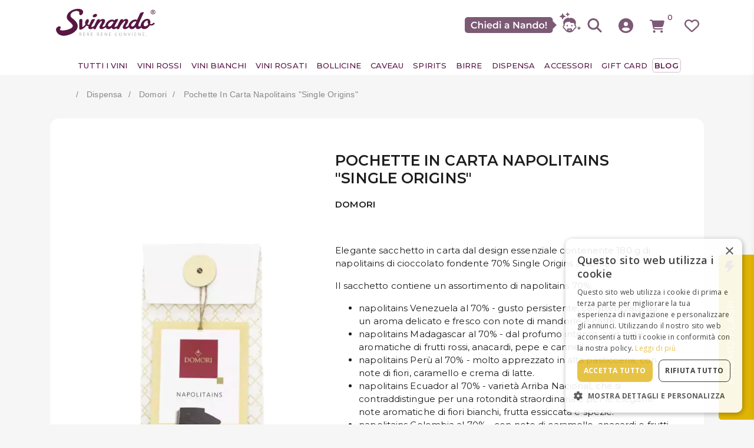

--- FILE ---
content_type: text/html; charset=ISO-8859-1
request_url: https://www.svinando.com/domori-pochette-napolitains-single-origins
body_size: 69007
content:
<!DOCTYPE html>
<html>
 
<head>
    <script type="c3d36649f2b90fa32b96a39a-text/javascript">
        window.dataLayer = window.dataLayer || [];
                    dataLayer.push({
                                    "page_type": "product",
                                    "lotto_anno": "2026",
                                    "lotto_num": "31084",
                                    "lotto_type": "site",
                                    "cartid_guest": "0",
                                    "cartid_logged": "0",
                                    "is_cartid_enabled": "1",
                                    "is_landing": "0",
                                    "is_mobile_app": "0",
                            });
            </script>
            <!-- Google Tag Manager -->
<script type="c3d36649f2b90fa32b96a39a-text/javascript">(function(w,d,s,l,i){w[l]=w[l]||[];w[l].push({'gtm.start':
new Date().getTime(),event:'gtm.js'});var f=d.getElementsByTagName(s)[0],
j=d.createElement(s),dl=l!='dataLayer'?'&l='+l:'';j.async=true;j.src=
'https://www.googletagmanager.com/gtm.js?id='+i+dl;f.parentNode.insertBefore(j,f);
})(window,document,'script','dataLayer','GTM-MLWQL6W');</script>
<!-- End Google Tag Manager -->    
    <meta name="viewport" content="width=device-width, initial-scale=1.0, maximum-scale=1.0, user-scalable=no">
    <meta charset="ISO-8859-1">
	<meta name="description" content="Solo prodotti di qualità nella dispensa di Svinando: acquista Pochette In Carta Napolitains 'Single Origins' e gusta la bontà ogni giorno.">    
            <link rel="canonical" href="https://www.svinando.com/domori-pochette-napolitains-single-origins">
      
    <title>Pochette In Carta Napolitains Single Origins | Svinando </title>
    <script type="application/ld+json">
{
    "@context": "https://schema.org/",
    "@type": "Organization",
    "name": "Svinando",
    "url": "https://www.svinando.com",
    "logo": "https://www.svinando.com/src/skins/svinando/images/logo.svg",
    "sameAs": [
        "https://it-it.facebook.com/svinando/",
        "https://www.instagram.com/svinando/",
        "https://twitter.com/svinando/"
    ]
}
</script>
<script type="application/ld+json">
{
    "@context": "https://schema.org/",
    "@type": "Website",
    "name": "Svinando",
    "url": "https://www.svinando.com",
    "potentialAction": {
        "@type": "SearchAction",
        "target": "{search_term_string}",
        "query-input": "required name=search_term_string"
    }
}
</script>
<script type="application/ld+json">
{
    "@context": "https://schema.org/",
    "@type": "BreadcrumbList",
    "itemListElement": [
        {
            "@type": "ListItem",
            "position": 1,
            "name": "Homepage",
            "item": "https://www.svinando.com"
        },
        {
            "@type": "ListItem",
            "position": 2,
            "name": "Dispensa",
            "item": "https://www.svinando.com/dispensa"
        },
        {
            "@type": "ListItem",
            "position": 3,
            "name": "Domori",
            "item": "https://www.svinando.com/domori"
        },
        {
            "@type": "ListItem",
            "position": 4,
            "name": "Pochette In Carta Napolitains &quot;Single Origins&quot;",
            "item": "https://www.svinando.com/domori-pochette-napolitains-single-origins"
        }
    ]
}
</script>
<script type="application/ld+json">
{
    "@context": "https://schema.org/",
    "@type": "Product",
    "name": "Pochette In Carta Napolitains &quot;Single Origins&quot;",
    "image": [
        "https://www.svinando.com/images/catalogo/S1547-b-S1547-b.png",
        "https://www.svinando.com/images/catalogo/S1547-a01-S1547-1.png"
    ],
    "description": "Elegante sacchetto in carta dal design essenziale contenente 180 g di napolitains di cioccolato fondente 70% Single Origins assortiti.Il sacchetto contiene un assortimento di&amp;nbsp;napolitains 70%:\tnapolitains Venezuela al 70% - gusto persistente, caratterizzato da un&amp;nbsp;aroma delicato e fresco con note di mandorle e caff&amp;egrave;.\tnapolitains Madagascar al 70% - dal profumo intenso, con note aromatiche di frutti rossi, anacardi, pepe e cannella.\tnapolitains Per&amp;ugrave; al 70% - molto apprezzato in alta pasticceria, con note di fiori, caramello e crema di latte.\tnapolitains Ecuador al 70% - variet&amp;agrave; Arriba Nacional, che si contraddistingue per una rotondit&amp;agrave; straordinaria e per le eleganti note aromatiche di fiori bianchi, frutta essiccata e spezie.\tnapolitains Colombia al 70% - con note di caramello, anacardi e frutti maturi, aromatico ed elegante.\tnapolitains Tanzania al 70% -&amp;nbsp;caratterizzato da note dominanti di cacao e spezie, con un finale fruttato.",
    "sku": "S1547",
    "brand": {
        "@type": "Brand",
        "name": "Domori"
    },
    "offers": {
        "@type": "Offer",
        "url": "https://www.svinando.com/domori-pochette-napolitains-single-origins",
        "priceCurrency": "EUR",
        "price": "11.50",
        "availability": "https://schema.org/OutOfStock"
    }
}
</script>
    <script src="/cdn-cgi/scripts/7d0fa10a/cloudflare-static/rocket-loader.min.js" data-cf-settings="c3d36649f2b90fa32b96a39a-|49"></script><link rel="preload" href="https://fonts.googleapis.com/css?family=Open+Sans:300,300i,400,400i,600,600i,700,700i,800,800i&display=swap" as="style" onload="this.onload=null;this.rel='stylesheet'" crossorigin="anonymous">
<script src="/cdn-cgi/scripts/7d0fa10a/cloudflare-static/rocket-loader.min.js" data-cf-settings="c3d36649f2b90fa32b96a39a-|49"></script><link rel="preload" href="https://fonts.googleapis.com/css2?family=Montserrat:ital,wght@0,100;0,200;0,300;0,400;0,500;0,600;0,700;0,800;0,900;1,100;1,300;1,400;1,500;1,600;1,700;1,800;1,900&display=swap" as="style" onload="this.onload=null;this.rel='stylesheet'" crossorigin="anonymous">
<script src="/cdn-cgi/scripts/7d0fa10a/cloudflare-static/rocket-loader.min.js" data-cf-settings="c3d36649f2b90fa32b96a39a-|49"></script><link rel="preload" href="https://fonts.googleapis.com/css2?family=Satisfy&display=swap" as="style" onload="this.onload=null;this.rel='stylesheet'" crossorigin="anonymous">
<script src="/cdn-cgi/scripts/7d0fa10a/cloudflare-static/rocket-loader.min.js" data-cf-settings="c3d36649f2b90fa32b96a39a-|49"></script><link rel="preload" href="https://fonts.googleapis.com/css?family=Lato:300,400,500,600&display=swap" as="style" onload="this.onload=null;this.rel='stylesheet'" crossorigin="anonymous">

<noscript>
    <link rel="stylesheet" href="https://fonts.googleapis.com/css?family=Open+Sans:300,300i,400,400i,600,600i,700,700i,800,800i&display=swap" crossorigin="anonymous">
    <link rel="stylesheet" href="https://fonts.googleapis.com/css2?family=Montserrat:ital,wght@0,100;0,200;0,300;0,400;0,500;0,600;0,700;0,800;0,900;1,100;1,300;1,400;1,500;1,600;1,700;1,800;1,900&display=swap" crossorigin="anonymous">
    <link rel="stylesheet" href="https://fonts.googleapis.com/css2?family=Satisfy&display=swap" crossorigin="anonymous">
    <link rel="stylesheet" href="https://fonts.googleapis.com/css?family=Lato:300,400,500,600&display=swap" crossorigin="anonymous">
</noscript>

<link href="/src/skins/default/css/colorbox.css" rel="stylesheet">


<script src="/cdn-cgi/scripts/7d0fa10a/cloudflare-static/rocket-loader.min.js" data-cf-settings="c3d36649f2b90fa32b96a39a-|49"></script><link rel="preload" href="https://fonts.googleapis.com/css2?family=Montserrat:wght@400;700&family=Open+Sans:wght@400;700&display=swap" as="style" onload="this.onload=null;this.rel='stylesheet'" crossorigin="anonymous">
<noscript>
    <link rel="stylesheet" href="https://fonts.googleapis.com/css2?family=Montserrat:wght@400;700&family=Open+Sans:wght@400;700&display=swap" crossorigin="anonymous">
</noscript>

<link rel="preconnect" href="https://cdnjs.cloudflare.com" crossorigin>
<link rel="preconnect" href="https://cdn.jsdelivr.net" crossorigin>


<!--BOOTSTRAP 4-->
<!-- <link rel="stylesheet" href="/src/skins/svinando/css/bootstrap.min.css" type="text/css" media="screen, projection"> -->
<link rel="stylesheet" href="https://cdn.jsdelivr.net/npm/bootstrap@4.0.0/dist/css/bootstrap.min.css" integrity="sha384-Gn5384xqQ1aoWXA+058RXPxPg6fy4IWvTNh0E263XmFcJlSAwiGgFAW/dAiS6JXm" crossorigin="anonymous">

<!-- Link ai CSS -->
<link rel="stylesheet" href="/src/skins/svinando/fonts/fontawesome-free-7.1.0-web/css/all.min.css">

<link rel="stylesheet" href="https://cdnjs.cloudflare.com/ajax/libs/slick-carousel/1.9.0/slick.css" integrity="sha512-wR4oNhLBHf7smjy0K4oqzdWumd+r5/+6QO/vDda76MW5iug4PT7v86FoEkySIJft3XA0Ae6axhIvHrqwm793Nw==" crossorigin="anonymous" referrerpolicy="no-referrer" />
<link rel="stylesheet" href="https://cdnjs.cloudflare.com/ajax/libs/slick-carousel/1.9.0/slick-theme.css" integrity="sha512-6lLUdeQ5uheMFbWm3CP271l14RsX1xtx+J5x2yeIDkkiBpeVTNhTqijME7GgRKKi6hCqovwCoBTlRBEC20M8Mg==" crossorigin="anonymous" referrerpolicy="no-referrer" />
<link href="/src/skins/svinando/css/style.css?v=14" rel="stylesheet">
<link href="/src/skins/skins_common/css/common_style.css" rel="stylesheet" type="text/css">
<link href="/src/skins/skins_common/css/common_style_like_bs3.css" rel="stylesheet" type="text/css" >
<link rel="stylesheet" href="https://cdnjs.cloudflare.com/ajax/libs/jqueryui/1.11.0/jquery-ui.min.css" integrity="sha512-oiaHVMJ8efc5qzTLWUUHxwKsjCHgpnV8NS/21s8mIlP1+4kHjt8evANPngmxjRsasVbsZOAKArYIXlJ5qzpAcg==" crossorigin="anonymous" referrerpolicy="no-referrer" />
<link href="/src/skins/svinando/css/slider.css" rel="stylesheet">

<!----------------------------------------------------------------
<script type="text/javascript" src="js/jquery-3.3.1.js"></script>
con questa versione, il plugin 'Slick' NON funziona
----------------------------------------------------------------->
<!-- Inclusione di jQuery -->
<!--<script src="/src/skins/svinando/js/jquery-2.2.0.min.js"></script>-->


<script src="https://cdnjs.cloudflare.com/ajax/libs/jquery/2.2.0/jquery.min.js" integrity="sha512-pXR0JHbYm9+EGib6xR/w+uYs/u2V84ofPrBpkgLYyKvhZYJtUUvKSy1pgi8tJZAacsPwgf1kbhI4zwgu8OKOqA==" crossorigin="anonymous" referrerpolicy="no-referrer" data-cfasync="false"></script>

<!-- Inclusione di Popper.js -->
<!--<script defer src="/src/skins/svinando/js/popper.min.js"></script>-->
<script defer src="https://cdnjs.cloudflare.com/ajax/libs/popper.js/2.11.8/umd/popper.min.js" integrity="sha512-TPh2Oxlg1zp+kz3nFA0C5vVC6leG/6mm1z9+mA81MI5eaUVqasPLO8Cuk4gMF4gUfP5etR73rgU/8PNMsSesoQ==" crossorigin="anonymous" referrerpolicy="no-referrer" type="c3d36649f2b90fa32b96a39a-text/javascript"></script>
<!-- Inclusione di Bootstrap -->
<script defer src="/src/skins/svinando/js/bootstrp.bundle.min.js" type="c3d36649f2b90fa32b96a39a-text/javascript"></script>
<!-- Inclusione di jQuery UI -->
<!-- <script defer src="/src/skins/svinando/js/jquery-ui-1.11.0.min.js"></script> -->
<script src="https://cdnjs.cloudflare.com/ajax/libs/jqueryui/1.11.0/jquery-ui.min.js" integrity="sha512-EbcCY4oWKL17LIvYY57AmtpM+q8Aub+qPWqtI/EZpknoFi9uNi5uo6Xm4fieC/VgVWbvRJt4IQXq8Zi8+q9QOQ==" crossorigin="anonymous" referrerpolicy="no-referrer" data-cfasync="false"></script>
<!-- Inclusione di jQuery UI Touch Punch -->
<!-- <script defer type="text/javascript" src="/src/skins/svinando/js/jquery.ui.touch-punch.min.js"></script> -->
<script defer src="https://cdnjs.cloudflare.com/ajax/libs/jqueryui-touch-punch/0.2.3/jquery.ui.touch-punch.min.js" integrity="sha512-0bEtK0USNd96MnO4XhH8jhv3nyRF0eK87pJke6pkYf3cM0uDIhNJy9ltuzqgypoIFXw3JSuiy04tVk4AjpZdZw==" crossorigin="anonymous" referrerpolicy="no-referrer" type="c3d36649f2b90fa32b96a39a-text/javascript"></script>
<!-- Inclusione di jQuery ScrollToFixed -->
<!-- <script defer src="/src/skins/svinando/js/jquery-scrolltofixed.js"></script> -->
<script defer src="https://cdnjs.cloudflare.com/ajax/libs/ScrollToFixed/1.0.8/jquery-scrolltofixed-min.js" integrity="sha512-ohXbv1eFvjIHMXG/jY057oHdBZ/jhthP1U3jES/nYyFdc9g6xBpjDjKIacGoPG6hY//xVQeqpWx8tNjexXWdqA==" crossorigin="anonymous" referrerpolicy="no-referrer" type="c3d36649f2b90fa32b96a39a-text/javascript"></script>
<!-- Inclusione di jQuery Validation -->
<!-- <script defer src="/src/skins/skins_common/js/jquery_validation_1.19.2/jquery.validate.min.js"></script>
<script defer src="/src/skins/skins_common/js/jquery_validation_1.19.2/additional-methods.min.js"></script> -->
<script defer src="https://cdnjs.cloudflare.com/ajax/libs/jquery-validate/1.19.2/jquery.validate.min.js" integrity="sha512-UdIMMlVx0HEynClOIFSyOrPggomfhBKJE28LKl8yR3ghkgugPnG6iLfRfHwushZl1MOPSY6TsuBDGPK2X4zYKg==" crossorigin="anonymous" referrerpolicy="no-referrer" type="c3d36649f2b90fa32b96a39a-text/javascript"></script>
<script defer src="https://cdnjs.cloudflare.com/ajax/libs/jquery-validate/1.19.2/additional-methods.min.js" integrity="sha512-6Uv+497AWTmj/6V14BsQioPrm3kgwmK9HYIyWP+vClykX52b0zrDGP7lajZoIY1nNlX4oQuh7zsGjmF7D0VZYA==" crossorigin="anonymous" referrerpolicy="no-referrer" type="c3d36649f2b90fa32b96a39a-text/javascript"></script>
<!-- Inclusione di Slick Slider -->
<!--<script defer type="text/javascript" src="/src/skins/svinando/plugin/slick-1.8.1/slick/slick.min.js" charset="utf-8"></script>-->
<script defer src="https://cdnjs.cloudflare.com/ajax/libs/slick-carousel/1.8.1/slick.min.js" integrity="sha512-XtmMtDEcNz2j7ekrtHvOVR4iwwaD6o/FUJe6+Zq+HgcCsk3kj4uSQQR8weQ2QVj1o0Pk6PwYLohm206ZzNfubg==" crossorigin="anonymous" referrerpolicy="no-referrer" data-cfasync="false"></script>
<!-- Inclusione di Colorbox -->
<script defer src="/src/skins/default/js/colorbox.min.js" type="c3d36649f2b90fa32b96a39a-text/javascript"></script>
<!-- Inclusione di LazySizes -->
<!-- <script src="/src/skins/skins_common/js/lazysizes.min.js" async=""></script> -->
<script defer src="https://cdnjs.cloudflare.com/ajax/libs/lazysizes/5.3.2/lazysizes.min.js" integrity="sha512-q583ppKrCRc7N5O0n2nzUiJ+suUv7Et1JGels4bXOaMFQcamPk9HjdUknZuuFjBNs7tsMuadge5k9RzdmO+1GQ==" crossorigin="anonymous" referrerpolicy="no-referrer" data-cfasync="false"></script>
<!-- Script di configurazione LazySizes -->
<script type="c3d36649f2b90fa32b96a39a-text/javascript">
    window.lazySizesConfig = window.lazySizesConfig || {};
    window.lazySizesConfig.loadMode = 1;
</script>
<!-- Script custom -->
<script defer src="/src/skins/svinando/js/custom.js" type="c3d36649f2b90fa32b96a39a-text/javascript"></script>


<!-- favicon -->
<link rel="icon" type="image/x-icon" href="/src/skins/svinando/images/favicon.ico" >
<link rel="icon" type="image/png" href="/src/skins/svinando/images/favicon.png" >
<link rel="icon" type="image/svg+xml" href="/src/skins/svinando/images/favicon.svg" >

<script type="c3d36649f2b90fa32b96a39a-text/javascript">
    WEB_ROOT = "/";
    FB_APP_ID = "404429679733660";
    vsLangConferma = "Conferma dati";
    vsLangIndirizzo = "Indirizzo";
    vsLangCivico = "N. Civico";
    vsLangLocalita = "Localita";
    vsLangProvincia = "Provincia";
    vsLangCap = "Cap";
    vsLangIndProp = "Indirizzo proposto";
    vsLangIndIns = "Dati inseriti";

    vsREC_DATI_ERR = "Inserire Codice utente e CAP";
    vsPAG_DATI_MANC = "E' necessario inserire i dati per il pagamento";
    vsREG_ERR2 = "Le password non coincidono";
    vsREG_ERR_MAIL_LENGTH = "Attenzione: per motivi di sicurezza le password deve essere almeno di 8 caratteri";
    vsINS_RIC_MOD = "Inserire una richiesta di modifica";
    vsLOGIN_INS_DATI = "Inserisci Email e password per accedere al sito.";
    vsINS_CAPTCHA = "Inserire la frase di controllo come riportata nell'immagine.";
    vsINS_CAPTCHA_ERR = "Frase di controllo non corretta!";
    vsINS_CAPTCHA_VOID = "Codice di controllo – inserisci il codice di sicurezza";
    vsFB_USER_DUP = "Impossibile precompilare i dati in quanto l'utente è già registrato al sito.";

    vsCARRELLO_REGOLE = "Attenzione! I prodotti nel carrello non rispettano le regole d'acquisto";

    vsLINGUA = "IT";

    
    vsREC_DATI_ERR_1 = "Compila tutti i campi!";

    vsERR_SEARCH = "Inserire dei valori";

    vsPSW_VUOTA = "La password è vuota";
    vsREG_ERR_MAIL_LENGTH = "Attenzione: per motivi di sicurezza le password deve essere almeno di 8 caratteri";
    vsREG_ERR_MAIL_SAME_OL = "Attenzione: per motivi di sicurezza la password deve essere diversa da quella impostata in precedenza";
</script>
<!-- JS personalizzazione FOREACH -->
<script defer src="/src/skins/skins_common/js/milkman.js" type="c3d36649f2b90fa32b96a39a-text/javascript"></script>
<script src="/src/skins/skins_common/js/custom_common.js?v=5" type="c3d36649f2b90fa32b96a39a-text/javascript"></script>
<script src="/src/skins/svinando/js/custom_foreach.js" type="c3d36649f2b90fa32b96a39a-text/javascript"></script>
<script defer src="/src/skins/skins_common/js/utilities.js" type="c3d36649f2b90fa32b96a39a-text/javascript"></script>


<script type="c3d36649f2b90fa32b96a39a-text/javascript">
    /* DENIS 01/08/17 - Tolta da Custom e messa qui per le traduzioni */
    function shakeProd(Cod) {
        //alert('shake');
        $("#prod-" + Cod).addClass('shake animated-prod');
        $("#prod-" + Cod + " .btn").removeClass('btn-custom');
        $("#prod-" + Cod + " .btn").addClass('btn-green');
        $("#prod-" + Cod + " .btn").html('AGGIUNTO');
        setTimeout(function() {
            $("#prod-" + Cod).removeClass('shake animated-prod');
        }, 1200);
        setTimeout(function() {
            $("#prod-" + Cod + " .btn").removeClass('btn-green');
            $("#prod-" + Cod + " .btn").addClass('btn-custom');
            $("#prod-" + Cod + " .btn").html('AGGIUNGI');
        }, 6000);
    }
</script>
<script async src="https://connect.facebook.net/it_IT/all.js" type="c3d36649f2b90fa32b96a39a-text/javascript"></script>

    <script src="/src/skins/skins_common/js/autocomplete.js" type="c3d36649f2b90fa32b96a39a-text/javascript"></script>
<!-- mailchimp connection -->
<script id="mcjs" type="c3d36649f2b90fa32b96a39a-text/javascript">
    ! function(c, h, i, m, p) {
        m = c.createElement(h), p = c.getElementsByTagName(h)[0], m.async = 1, m.src = i, p.parentNode.insertBefore(m, p)
    }(document, "script", "https://chimpstatic.com/mcjs-connected/js/users/88bc368ff2064c19c6b9b5ae8/fbda0c3f63e2d7f2a360b1ad5.js");
</script>

<meta name="google-site-verification" content="9bcu_V8OAnMz3c78orf-a67Nrd6_HD4TK9W_IXlwqxY" > <!-- UK -->


<!-- tracking facebook -->
<!-- Facebook Pixel Code -->
<!--<script>
  !function(f,b,e,v,n,t,s)
  {if(f.fbq)return;n=f.fbq=function(){n.callMethod?
  n.callMethod.apply(n,arguments):n.queue.push(arguments)};
  if(!f._fbq)f._fbq=n;n.push=n;n.loaded=!0;n.version='2.0';
  n.queue=[];t=b.createElement(e);t.async=!0;
  t.src=v;s=b.getElementsByTagName(e)[0];
  s.parentNode.insertBefore(t,s)}(window, document,'script',
  'https://connect.facebook.net/en_US/fbevents.js');
  fbq('init', '285365222824472');
  fbq('track', 'PageView');
</script>
<noscript><img height="1" width="1" style="display:none"
  src="https://www.facebook.com/tr?id=285365222824472&ev=PageView&noscript=1"
/></noscript>
-->
<!-- End Facebook Pixel Code -->

<!-- TrustBox script -->
<script type="c3d36649f2b90fa32b96a39a-text/javascript">
    document.addEventListener("DOMContentLoaded", function() {
        const script = document.createElement('script');
        script.type = 'text/javascript';
        script.src = '//widget.trustpilot.com/bootstrap/v5/tp.widget.bootstrap.min.js';
        script.async = true;
        document.head.appendChild(script);
    });
</script>
<!-- End TrustBox script -->

    <!-- start aimtell webpush tracking code -->
    <script type="c3d36649f2b90fa32b96a39a-text/javascript">
        var _at = {};
        window._at.track = window._at.track || function() {
            (window._at.track.q = window._at.track.q || []).push(arguments);
        };
        _at.domain = 'www.svinando.com';
        _at.owner = 'f06613d014e9';
        _at.idSite = '23721';
        _at.attributes = {};
        _at.webpushid = 'web.2.aimtell.com';
        (function() {
            var u = '//s3.amazonaws.com/cdn.aimtell.com/trackpush/';
            var d = document,
                g = d.createElement('script'),
                s = d.getElementsByTagName('script')[0];
            g.type = 'text/javascript';
            g.async = true;
            g.defer = true;
            g.src = u + 'trackpush.min.js';
            s.parentNode.insertBefore(g, s);
        })();
    </script>



    <!-- end webpush tracking code -->


<!-- Scalapay script -->
<script data-cfasync="false" type="module" src="https://cdn.scalapay.com/widget/v3/js/scalapay-widget.esm.js"></script>
<script data-cfasync="false" nomodule src="https://cdn.scalapay.com/widget/v3/js/scalapay-widget.js"></script>
<!-- End Scalapay script -->
<script type="c3d36649f2b90fa32b96a39a-text/javascript">
    if ('serviceWorker' in navigator) {
        navigator.serviceWorker.getRegistration().then(registration => {
            if ( registration ) {
                console.log(registration);
            }
          if (registration && registration.scope.includes('svinando.') && !registration.scope.includes('svinando.com')) {
            registration.unregister().then(success => {
              if (success) {
                console.log('Service Worker di svinando rimosso con successo');
              } else {
                console.log('Impossibile rimuovere il Service Worker');
              }
            });
          } else {
            console.log('Nessun Service Worker trovato per svinando');
          }
        });
      }
      caches.keys().then(names => {
        names.forEach(name => {
            console.log(name); 
          if (name.includes('baqend-speedkit') || name.includes('baqend-speedkit-assets-default')) {
            caches.delete(name).then(success => {
              console.log('Cache ' +name + ' eliminata');
            });
          }
        });
      });
        </script>	    
    
</head>
<body class="light-prugna-bg">
	    <!-- Google Tag Manager (noscript) -->
<noscript><iframe src="https://www.googletagmanager.com/ns.html?id=GTM-MLWQL6W"
height="0" width="0" style="display:none;visibility:hidden"></iframe></noscript>
<!-- End Google Tag Manager (noscript) -->
 

        <!-- Start of svinando Zendesk Widget script -->

    <script defer id="ze-snippet" src="https://static.zdassets.com/ekr/snippet.js?key=09b08267-5af5-4ce6-bcc8-29727c414dae" type="c3d36649f2b90fa32b96a39a-text/javascript"> </script>

    <!-- End of svinando Zendesk Widget script -->
<!--
<div class="topper desktop pd-10 d-none d-lg-block">
    <div class="container">
            
    </div> 
</div>
-->


<div class="topper mobile pd-10 d-block d-lg-none">
    <div class="container">
        <div class="row">
            <div class="col">
                <div class="text-left text-uppercase line-height-1">
                                    </div>
            </div>
            <div class="col">
                <div class="text-right text-uppercase line-height-1 mobile-off">
                    <!-- empty space -->
                </div>
            </div>
        </div>
    </div>
</div>
<header class="">
    <div id="top-fix" class="head-container homepage">
        <div id="top-banner-spese-gratis" class="prugna-bg-light prugna text-center line-height-1 py-2" style="display: none;">
                    </div>
        <div class="head">
            <div class="container">
                <div class="row align-items-center no-gutters">
                    <div class="col-2 col-lg-4 d-block d-lg-none">
                        <button class="navbar-toggler" id="toggler" type="button" aria-controls="mainMenu" aria-expanded="false" aria-label="MENU"> <span class="navbar-toggler-icon black"><i class="fas fa-bars"></i></span> </button>
                    </div>
                    <div class="col-1 d-lg-none">
                        <div class="text-left line-height-1" style="float: left;">
                                                    </div>
                    </div>
                    <div class="col-6 col-lg-4" style="max-width:190px;"><a href="/" class="brand" title="Svinando">
                            <img src="/src/skins/svinando/images/logo.svg" title="Svinando" alt="Svinando logo" class="lazyload img-fluid mx-auto d-block" loading="eager" width="auto" height="auto" style="width: 170px;" /></a></div>

                    <div class="col-3 col-lg-4 d-none d-lg-block" style="width: 100%;">
                        <div>
                            <div class="main-search col-10" style="margin-left: 60%;">

                                                            </div>
                            <div class="col-2">
                                                            </div>
                        </div>
                    </div>
                    <div class="col-3 col-lg-4 iconDesktop">
                        <div class="carrello desktop prugna">

                            <div class="row  no-gutters justify-content-end" style="align-items: flex-end;">

                                <!-- AI Chat Bot -->
                                <span class="mobileOff">
                                                                            <span class="mobile-off" style="position: absolute; z-index: 99; transform: translate(-150px, 12px);">
                                            <svg id="NandoTooltip" xmlns="http://www.w3.org/2000/svg" width="155.78" height="26.48" viewBox="0 0 155.78 26.48">
                                                <path d="M149.3,6.76h0v-1.67c0-2.81-2.28-5.09-5.09-5.09H5.09C2.28,0,0,2.28,0,5.09v16.3c0,2.81,2.28,5.09,5.09,5.09h139.12c2.81,0,5.09-2.28,5.09-5.09v-1.67l6.48-6.48-6.48-6.48h0Z" style="fill:#7c5974; stroke-width:0px;" />
                                                <path d="M16.45,19.11c-.86,0-1.65-.14-2.37-.42-.72-.28-1.35-.68-1.89-1.2s-.95-1.13-1.25-1.82c-.3-.69-.45-1.46-.45-2.29s.15-1.6.45-2.29c.3-.69.72-1.3,1.26-1.82.54-.52,1.17-.92,1.9-1.2.72-.28,1.51-.42,2.37-.42.91,0,1.75.16,2.5.47.75.31,1.39.78,1.91,1.39l-1.34,1.26c-.41-.44-.87-.76-1.37-.98-.5-.22-1.04-.33-1.61-.33s-1.12.1-1.6.29c-.48.19-.9.46-1.26.81s-.63.77-.84,1.24-.3,1-.3,1.58.1,1.1.3,1.58.48.89.84,1.24c.36.35.78.62,1.26.81.48.19,1.02.29,1.6.29s1.11-.11,1.61-.33c.5-.22.96-.55,1.37-1l1.34,1.26c-.52.62-1.16,1.08-1.91,1.4-.75.32-1.59.48-2.52.48Z" style="fill:#ffffff; stroke-width:0px;" />
                                                <path d="M27.51,10.33c.69,0,1.3.13,1.82.4.53.27.95.67,1.26,1.23.31.55.47,1.26.47,2.12v4.88h-1.99v-4.62c0-.75-.18-1.32-.53-1.69-.35-.37-.85-.56-1.5-.56-.47,0-.88.1-1.24.29-.36.19-.64.48-.84.85-.2.38-.29.85-.29,1.43v4.3h-1.98V7.13h1.98v5.62l-.41-.72c.29-.54.71-.96,1.28-1.26.57-.3,1.22-.45,1.97-.45Z" style="fill:#ffffff; stroke-width:0px;" />
                                                <path d="M34.6,9.04c-.37,0-.68-.12-.92-.35-.24-.23-.36-.52-.36-.86,0-.32.12-.59.36-.83.24-.23.54-.35.92-.35s.68.11.92.33c.24.22.36.5.36.84s-.12.63-.35.87c-.23.24-.54.36-.92.36ZM33.61,18.95v-8.51h1.98v8.51h-1.98Z" style="fill:#ffffff; stroke-width:0px;" />
                                                <path d="M42.2,19.06c-.95,0-1.77-.19-2.48-.57s-1.25-.89-1.64-1.55-.58-1.4-.58-2.25.19-1.6.57-2.25c.38-.65.9-1.17,1.56-1.55.66-.38,1.42-.57,2.27-.57s1.57.18,2.21.55c.65.37,1.16.88,1.53,1.54.37.66.56,1.44.56,2.34,0,.07,0,.17,0,.28,0,.11-.01.21-.02.29h-7.09v-1.32h6.04l-.8.41c.01-.48-.09-.91-.29-1.28-.21-.38-.49-.67-.85-.88-.36-.21-.79-.31-1.27-.31s-.91.1-1.28.31c-.38.21-.67.5-.87.88-.2.38-.3.82-.3,1.32v.32c0,.51.11.96.34,1.35.23.39.55.7.98.92.42.22.92.33,1.48.33.48,0,.91-.08,1.29-.24.38-.16.72-.39,1.02-.7l1.08,1.24c-.39.45-.88.79-1.46,1.02-.58.23-1.24.35-1.98.35Z" style="fill:#ffffff; stroke-width:0px;" />
                                                <path d="M51.71,19.06c-.82,0-1.55-.18-2.21-.54-.65-.36-1.17-.87-1.54-1.52-.37-.65-.56-1.42-.56-2.3s.19-1.64.56-2.29c.37-.66.88-1.17,1.54-1.53.65-.36,1.39-.54,2.21-.54.71,0,1.35.16,1.91.47.56.31,1.01.79,1.34,1.43.33.64.49,1.46.49,2.46s-.16,1.81-.48,2.45c-.32.65-.76,1.13-1.31,1.44-.56.31-1.21.47-1.95.47ZM51.95,17.37c.48,0,.91-.11,1.28-.33.38-.22.68-.53.91-.94.23-.41.34-.88.34-1.41s-.11-1.01-.34-1.41c-.23-.4-.53-.71-.91-.92-.38-.22-.8-.33-1.28-.33s-.91.11-1.28.33c-.38.22-.68.53-.91.92s-.34.87-.34,1.41.11,1,.34,1.41c.23.41.53.72.91.94.38.22.8.33,1.28.33ZM54.55,18.95v-2.01l.05-2.26-.16-2.26v-5.29h2.01v11.82h-1.9Z" style="fill:#ffffff; stroke-width:0px;" />
                                                <path d="M60.06,9.04c-.37,0-.68-.12-.92-.35-.24-.23-.36-.52-.36-.86,0-.32.12-.59.36-.83.24-.23.54-.35.92-.35s.68.11.92.33c.24.22.36.5.36.84s-.12.63-.35.87c-.23.24-.54.36-.92.36ZM59.08,18.95v-8.51h1.98v8.51h-1.98Z" style="fill:#ffffff; stroke-width:0px;" />
                                                <path d="M70.63,19.06c-.64,0-1.2-.11-1.67-.33-.48-.22-.85-.52-1.11-.91-.26-.39-.39-.83-.39-1.31s.11-.91.34-1.29.6-.69,1.12-.91,1.21-.33,2.07-.33h2.47v1.32h-2.33c-.67,0-1.12.11-1.36.33-.24.22-.36.49-.36.82,0,.35.14.63.43.84.29.21.69.32,1.19.32s.93-.11,1.31-.33c.39-.22.67-.55.85-.99l.32,1.2c-.19.5-.53.89-1.02,1.16-.49.28-1.12.41-1.88.41ZM73.3,18.95v-1.74l-.1-.35v-3.01c0-.58-.18-1.04-.53-1.36-.36-.32-.9-.49-1.62-.49-.47,0-.93.07-1.39.22-.46.15-.85.36-1.18.62l-.78-1.45c.47-.35,1.01-.62,1.64-.8.63-.18,1.28-.27,1.96-.27,1.24,0,2.2.3,2.87.89.67.6,1,1.51,1,2.74v4.99h-1.88Z" style="fill:#ffffff; stroke-width:0px;" />
                                                <path d="M82.32,18.95V7.79h1.71l7,8.6h-.84V7.79h2.04v11.15h-1.71l-6.98-8.6h.84v8.6h-2.06Z" style="fill:#ffffff; stroke-width:0px;" />
                                                <path d="M97.6,19.06c-.64,0-1.2-.11-1.67-.33-.48-.22-.85-.52-1.11-.91-.26-.39-.39-.83-.39-1.31s.11-.91.34-1.29.6-.69,1.12-.91,1.21-.33,2.07-.33h2.47v1.32h-2.33c-.67,0-1.12.11-1.36.33s-.36.49-.36.82c0,.35.14.63.43.84.29.21.69.32,1.2.32s.93-.11,1.31-.33c.39-.22.67-.55.85-.99l.32,1.2c-.19.5-.53.89-1.02,1.16-.49.28-1.12.41-1.88.41ZM100.28,18.95v-1.74l-.1-.35v-3.01c0-.58-.18-1.04-.53-1.36-.36-.32-.9-.49-1.62-.49-.47,0-.93.07-1.39.22-.46.15-.85.36-1.18.62l-.78-1.45c.47-.35,1.01-.62,1.64-.8.63-.18,1.28-.27,1.96-.27,1.24,0,2.2.3,2.87.89.67.6,1,1.51,1,2.74v4.99h-1.88Z" style="fill:#ffffff; stroke-width:0px;" />
                                                <path d="M109.54,10.33c.69,0,1.3.13,1.82.4.53.27.95.67,1.26,1.23.31.55.47,1.26.47,2.12v4.88h-1.99v-4.62c0-.75-.18-1.32-.53-1.69-.35-.37-.85-.56-1.5-.56-.47,0-.88.1-1.24.29-.36.19-.64.48-.84.85-.2.38-.29.85-.29,1.43v4.3h-1.98v-8.51h1.9v2.31l-.33-.72c.29-.54.71-.96,1.28-1.26.57-.3,1.22-.45,1.97-.45Z" style="fill:#ffffff; stroke-width:0px;" />
                                                <path d="M119.24,19.06c-.82,0-1.55-.18-2.21-.54-.65-.36-1.17-.87-1.54-1.52s-.56-1.42-.56-2.3.19-1.64.56-2.29.88-1.17,1.54-1.53c.65-.36,1.39-.54,2.21-.54.71,0,1.35.16,1.91.47.56.31,1.01.79,1.34,1.43.33.64.49,1.46.49,2.46s-.16,1.81-.48,2.45c-.32.65-.76,1.13-1.31,1.44s-1.21.47-1.95.47ZM119.48,17.37c.48,0,.91-.11,1.28-.33.38-.22.68-.53.91-.94.23-.41.34-.88.34-1.41s-.11-1.01-.34-1.41-.53-.71-.91-.92c-.38-.22-.8-.33-1.28-.33s-.91.11-1.28.33c-.38.22-.68.53-.91.92-.23.4-.34.87-.34,1.41s.11,1,.34,1.41c.23.41.53.72.91.94.38.22.8.33,1.28.33ZM122.08,18.95v-2.01l.05-2.26-.16-2.26v-5.29h2.01v11.82h-1.9Z" style="fill:#ffffff; stroke-width:0px;" />
                                                <path d="M130.41,19.06c-.86,0-1.63-.19-2.32-.57-.69-.38-1.22-.9-1.62-1.55-.39-.66-.59-1.41-.59-2.25s.2-1.61.59-2.26c.39-.65.93-1.16,1.61-1.54.68-.38,1.46-.57,2.33-.57s1.67.19,2.35.57c.68.38,1.22.89,1.61,1.54.39.65.58,1.4.58,2.26s-.19,1.6-.58,2.25c-.39.65-.93,1.17-1.62,1.55s-1.47.57-2.34.57ZM130.41,17.37c.49,0,.92-.11,1.31-.33.38-.22.68-.53.9-.94.22-.41.33-.88.33-1.41s-.11-1.01-.33-1.41-.52-.71-.9-.92c-.38-.22-.81-.33-1.29-.33s-.91.11-1.29.33c-.38.22-.69.53-.91.92-.22.4-.33.87-.33,1.41s.11,1,.33,1.41c.22.41.53.72.91.94.38.22.81.33,1.27.33Z" style="fill:#ffffff; stroke-width:0px;" />
                                                <path d="M137.79,19.06c-.37,0-.68-.12-.92-.37-.24-.24-.37-.54-.37-.88s.12-.63.37-.87c.24-.24.55-.36.92-.36s.67.12.91.36c.23.24.35.53.35.87s-.12.63-.35.88c-.23.24-.54.37-.91.37ZM136.99,15.25l-.38-7.46h2.36l-.41,7.46h-1.56Z" style="fill:#ffffff; stroke-width:0px;" />
                                            </svg>
                                        </span>
                                                                                                            <script src="https://cdn.jsdelivr.net/npm/axios/dist/axios.min.js" type="c3d36649f2b90fa32b96a39a-text/javascript"></script>
<script src="https://cdn.jsdelivr.net/npm/marked/marked.min.js" type="c3d36649f2b90fa32b96a39a-text/javascript"></script>

<style>
    #aiOverlay {
        position: fixed;
        top: 0;
        right: -500px;
        width: 500px;
        height: 100%;
        background-color: rgba(255, 255, 255, 0.9);
        backdrop-filter: blur(20px);
        z-index: 1000;
        transition: right 0.3s ease-in-out;
        display: flex;
        justify-content: center;
        align-items: stretch;
        padding: 0 20px;
        border-radius: 24px 0 0 24px;
        border: 1px solid #efefefcf;
        box-shadow: 0 0 10px rgba(0, 0, 0, 0.06);
    }

    #aiOverlay.active {
        right: 0;
    }

    #aiIconHolder {
        cursor: pointer;
    }

    #chat-container {
        width: 600px;
        margin: 0 auto;
    }

    #chat-header {
        text-align: center;
        margin: 30px 0px 10px 0px;
    }

    #chat-box {
        padding: 20px;
        height: 80vh;
        overflow-y: scroll;
        border-radius: 5px;
        line-height: 1.4em;
        flex-direction: column;
        position: relative;
        display: flex;
    }

    .message {
        margin-bottom: 15px;
        flex: 0 0 auto;
    }

    .message-example {
        margin-top: auto !important;
    }

    .user-message {
        text-align: right;
    }

    .user-message .message-content {
        display: inline-block;
        background-color: #f3d9e8;
        padding: 10px;
        border-radius: 10px;
        max-width: 80%;
        line-height: 1.4em;
        color: #641f45;
        text-align: left;
        position: relative;
    }

    .user-message .message-content::after {
        content: '';
        position: absolute;
        top: 10px;
        right: -10px;
        border-width: 10px;
        border-style: solid;
        border-color: transparent transparent #f3d9e8 transparent;
    }

    .message-content h3 {
        font-size: 1rem;
        font-weight: 600;
    }

    .assistant-message .message-content {
        display: inline-block;
        background-color: #def2fe;
        padding: 10px;
        border-radius: 10px;
        max-width: 90%;
        color: #1e4761;
        font-weight: 400;
        position: relative;
        overflow: hidden;
    }

    .assistant-message .message-content::after {
        content: '';
        position: absolute;
        top: 10px;

        left: -10px;
        border-width: 10px;
        border-style: solid;
        border-color: transparent transparent #def2fe transparent;
    }

    .assistant-message,
    .user-message {
        position: relative;
    }

    .assistant-message strong {
        font-weight: 600 !important;
    }

    .assistant-message li {
        list-style: none;
    }

    .assistant-message .message-content a {
        text-decoration: underline;
        color: darkblue;
        font-weight: 600;
    }

    .assistant-message .message-content a:hover {
        text-decoration: underline;
        color: darkblue;
    }

    #input-area {
        margin-top: 20px;
        display: flex;
        justify-content: space-between;
        align-items: center;
        flex-wrap: nowrap;
    }

    #input-area button {
        margin: 0;
        padding: 0px 15px;
    }

    #user-query {
        flex: 1;
        padding: 10px;
        font-size: 16px;
        border-radius: 5px;
        border: 1px solid rgb(232, 232, 232);
        background-color: #fff;
        color: #641f45;
    }

    #user-query::placeholder {
        color: gray;
    }

    button {
        padding: 10px 20px;
        margin-left: 10px;
        font-size: 16px;
        border: none;
        border-radius: 5px;
        cursor: pointer;
    }

    #ask-button,
    #reset-button,
    #close-button {
        background: none;
    }

    #loading-message {
        font-style: italic;
    }

    #dots {
        font-size: 16px;
        font-weight: 700;
        letter-spacing: 0.2em;
    }

    .hidden {
        display: none !important;
    }

    @media (max-width: 768px) {
        #aiOverlay {
            width: 100%;
            right: -100%;
            border-radius: 0;
            padding: 0;
            height: 100dvh;
            box-sizing: border-box;
        }

        #aiOverlay.active {
            right: 0;
        }

        #aiIconHolder svg {
            transform: translateY(-2px);
        }

        #chat-container {
            width: 100%;
            margin: 0 10px;
        }

        #chat-header {
            margin: 5px 0px 10px 0px;
        }

        #chat-box {
            padding: 10px;
            height: calc(100dvh - 150px);
        }

        .assistant-message .message-content,
        .user-message .message-content {
            font-weight: 500 !important;
        }

        .message-content h3 {
            font-size: 0.9rem;
        }

        #user-query {
            font-size: 14px;
            padding: 8px;
        }

        button {
            padding: 8px 12px;
            margin-left: 5px;
            font-size: 14px;
            flex: none;
        }

        #nandoico svg,
        #nando svg {
            height: 28px;
        }

        #input-area {
            flex-direction: row;
            align-items: center;
            gap: 5px;
        }

        #input-area button {
            flex: 0 0 auto;
            width: 40px;
            height: 40px;
            padding: 0;
            display: flex;
            justify-content: center;
            align-items: center;
        }

        #user-query {
            flex: 1 1 auto;
            width: auto;
        }

        #reset-button svg,
        #ask-button svg {
            height: 20px;
            width: 20px;
        }

        #reset-button {
            display: none !important;
        }
    }
</style>

<!-- Codice HTML per l'interfaccia del chatbot -->
<div id="aiIconHolder" style="margin: 4px 11px; display: flex; align-items: center;" aria-label="Chiedi a Nando">
    <svg id="nandoico" xmlns="http://www.w3.org/2000/svg" height="34" viewBox="0 0 25.27 24">
        <!-- Percorsi SVG -->
        <path d="M8.8,1.6l-1.41.53c-.11.04-.19.15-.19.27s.08.23.19.27l1.41.53.53,1.41c.04.11.15.19.27.19s.23-.08.27-.19l.53-1.41,1.41-.53c.11-.04.19-.15.19-.27s-.08-.23-.19-.27l-1.41-.53-.53-1.41c-.04-.11-.15-.19-.27-.19s-.23.08-.27.19l-.53,1.41Z" style="fill:#7c5974; stroke-width:0px;" />
        <path d="M.28,4.4c-.17.06-.28.23-.28.41s.11.34.28.41l2.12.8.8,2.12c.06.17.23.28.41.28s.34-.11.41-.28l.8-2.12,2.12-.8c.17-.06.28-.23.28-.41s-.11-.34-.28-.41l-2.12-.8-.8-2.12c-.06-.17-.23-.28-.41-.28s-.34.11-.41.28l-.8,2.12-2.12.8Z" style="fill:#7c5974; stroke-width:0px;" />
        <path d="M21.06,18.6c-.1.04-.17.14-.17.25s.07.21.17.25l1.29.48.48,1.29c.04.1.14.17.25.17s.21-.07.25-.17l.48-1.29,1.29-.48c.1-.04.17-.14.17-.25s-.07-.21-.17-.25l-1.29-.48-.48-1.29c-.04-.1-.14-.17-.25-.17s-.21.07-.25.17l-.48,1.29-1.29.48Z" style="fill:#7c5974; stroke-width:0px;" />
        <circle cx="9.12" cy="15.88" r=".91" style="fill:#7c5974; stroke-width:0px;" />
        <circle cx="14.61" cy="15.89" r=".91" style="fill:#7c5974; stroke-width:0px;" />
        <path d="M18.99,15.14c1.86-6.07-2.57-8.04-5.07-8.65-.88-.21-1.55.25-2,.75-.37-.47-1.03-1-2.06-.76-2.51.59-6.96,2.61-5.07,8.73-.6.48-.99,1.25-1,2.1,0,1.2.76,2.22,1.8,2.55,1.31,2.53,3.33,4.13,6.26,4.13s4.98-1.73,6.31-4.25c1.03-.33,1.78-1.34,1.78-2.53,0-.84-.37-1.59-.95-2.08ZM13.08,21.95c-.26-.17-.72-.28-1.22-.28s-.96.11-1.23.28v-1.14s2.45,0,2.45,0v1.14s0,0,0,0h0ZM18.02,18.35c-.12,0-.23-.03-.33-.07-.52,1.49-1.6,2.71-2.99,3.43v-1.7c0-.45-.36-.81-.8-.81h-4.07c-.45-.01-.81.35-.81.8v1.69c-1.39-.72-2.47-1.95-2.98-3.44-.11.05-.23.08-.35.08-.5,0-.91-.47-.9-1.04s.41-1.04.91-1.03c0,0,0,0,0,0,.14.24.3.46.48.68-.17-.58-.26-1.17-.26-1.76,0-.28.03-.55.07-.81.88-3.69,4.14-2.6,5.89-3.36,0,0,0,0,.01-.01,0,0,0,0,0,.01,1.34,3.56,5-.23,5.87,3.41.04.26.06.52.06.79,0,.59-.09,1.18-.26,1.76.18-.22.34-.44.48-.68.5,0,.9.47.89,1.04,0,.57-.41,1.04-.91,1.04Z" style="fill:#7c5974; stroke-width:0px;" />
        <path d="M73.69,46.77c-2.37,2.54-4.76,3.8-7.18,3.8-1.04,0-1.87-.22-2.51-.7-.63-.46-1.04-1.07-1.21-1.82-.17-.75-.16-1.62.04-2.59.2-.97.59-1.96,1.17-2.94.87-1.44,1.91-2.72,3.11-3.85,1.21-1.12,2.46-2.04,3.76-2.72,1.3-.7,2.58-1.14,3.85-1.34,1.24-.2,2.39-.13,3.37.21.87.29,1.59.84,2.16,1.64.66.89,1.57,1.54,2.72,1.95,1.16.41,2.42.61,3.8.61s3.01-.52,5.06-1.55c2.05-1.04,4.1-2.35,6.18-3.93.35-.27.7-.56,1.05-.84.55,1.82,1.51,3.31,2.9,4.46,1.5,1.24,3.37,1.86,5.61,1.86,1.44,0,2.8-.24,4.06-.7,1.26-.46,2.42-1.06,3.46-1.81,1.04-.75,1.96-1.54,2.76-2.38.8-.84,1.52-1.66,2.16-2.46.12,2.08.72,3.82,1.81,5.23,1.09,1.41,2.65,2.12,4.67,2.12,1.79,0,3.73-.45,5.84-1.34,1.93-.81,3.84-1.91,5.71-3.26.77,1.41,1.89,2.55,3.35,3.39,1.5.87,3.31,1.3,5.44,1.3,1.79,0,3.56-.3,5.31-.91,1.76-.6,3.42-1.46,4.97-2.55s3-2.39,4.32-3.89c1.33-1.5,2.47-3.14,3.46-4.93.97.53,2.08.86,3.29,1,1.21.15,2.45.07,3.72-.21,1.26-.29,2.52-.82,3.76-1.6,1.24-.78,2.38-1.89,3.42-3.33.7-.92,1.03-1.71,1-2.38-.05-.75-.28-1.2-.72-1.44ZM194.1,21.04h0s0,0,0,0c-.32-.27-.89-.5-1.56-.59s-1.28-.03-1.66.14l.21-1.5,3.22.45-.21,1.5ZM185.41,12.23s0,0,0,0c.14.34.31.66.5.98-.12-.79-.13-1.59-.02-2.36.05-.37.14-.72.24-1.05,1.82-4.69,5.91-2.67,8.34-3.37,0,0,.01,0,.02-.01,0,0,0,.01,0,.01,1.12,4.93,6.62.59,7.11,5.53,0,.34,0,.69-.06,1.06-.11.77-.34,1.54-.66,2.27.27-.25.53-.52.75-.81.65.1,1.09.78.99,1.52-.1.75-.72,1.29-1.38,1.2-.15-.02-.29-.08-.42-.16-.94,1.86-2.59,3.28-4.55,3.97l.31-2.23c.08-.59-.33-1.13-.92-1.21l-5.35-.74c-.59-.08-1.13.33-1.21.92l-.31,2.23c-1.7-1.2-2.89-3.01-3.29-5.06-.15.05-.31.06-.48.04-.66-.09-1.11-.77-1-1.53.1-.75.72-1.29,1.38-1.2Z" style="fill:#641e45; stroke-width:0px;" />
        <path d="M189.82,13.55c.66.09,1.27-.37,1.36-1.03.09-.66-.37-1.27-1.03-1.36-.66-.09-1.27.37-1.36,1.03-.09.66.37,1.27,1.03,1.36Z" style="fill:#641e45; stroke-width:0px;" />
        <path d="M197.04,14.55c.66.09,1.27-.37,1.36-1.03s-.37-1.27-1.03-1.36-1.27.37-1.36,1.03.37,1.27,1.03,1.36Z" style="fill:#641e45; stroke-width:0px;" />
        <path d="M184.01,16.85c1.27,3.56,3.55,6.88,7.41,7.41,3.86.54,7.61-2.08,9.8-5.16,1.41-.25,2.58-1.45,2.8-3.01.15-1.1-.2-2.16-.88-2.9,3.54-7.65-2.61-11.2-5.78-12.43-1.12-.44-2.08.05-2.76.63-.4-.68-1.17-1.5-2.58-1.37-3.4.33-9.62,2.18-8.23,10.57-.88.53-1.53,1.46-1.69,2.59-.22,1.58.6,3.05,1.91,3.67ZM194.1,21.04h0s0,0,0,0c-.32-.27-.89-.5-1.56-.59s-1.28-.03-1.66.14l.21-1.5,3.22.45-.21,1.5ZM185.41,12.23s0,0,0,0c.14.34.31.66.5.98-.12-.79-.13-1.59-.02-2.36.05-.37.14-.72.24-1.05,1.82-4.69,5.91-2.67,8.34-3.37,0,0,.01,0,.02-.01,0,0,0,.01,0,.01,1.12,4.93,6.62.59,7.11,5.53,0,.34,0,.69-.06,1.06-.11.77-.34,1.54-.66,2.27.27-.25.53-.52.75-.81.65.1,1.09.78.99,1.52-.1.75-.72,1.29-1.38,1.2-.15-.02-.29-.08-.42-.16-.94,1.86-2.59,3.28-4.55,3.97l.31-2.23c.08-.59-.33-1.13-.92-1.21l-5.35-.74c-.59-.08-1.13.33-1.21.92l-.31,2.23c-1.7-1.2-2.89-3.01-3.29-5.06-.15.05-.31.06-.48.04-.66-.09-1.11-.77-1-1.53.1-.75.72-1.29,1.38-1.2Z" style="fill:#641e45; stroke-width:0px;" />
    </svg>
</div>

<div id="aiOverlay">
    <!-- Nando is home baked by Matteo Rancilio ;) -->
    <div id="chat-container">
        <div id="chat-header">
            <svg id="nando" xmlns="http://www.w3.org/2000/svg" height="35" viewBox="0 0 208.75 60">
                <path d="M50.16,49.16c-2.13,1.01-3.68,3.17-5.86,2.02-2.17-1.15-.8-11.67,10.68-29.53,9.2-14.32,5.9-19.76-.18-19.76-4.95,0-14.67,6.84-22.22,18.33.53-1.21,1.05-2.37,1.57-3.48,4-8.68,3.08-15.85-7.25-15.85C18.62.89,1.78,4.07.08,17.57c-.83,6.62,4.69,9.94,9.68,9.78,4.43-.13,7.02-2.2,5.38-2.09-1.87.12-4.14-3.07-3.75-6,.32-2.37,1.83-5.94,6-9.18,15.02-11.64,9.76,1.46,4.66,11.83-4.45,9.05-19.87,34.65-9.48,36.81,6.47,1.34,8.55-1.99,7.65-1.76-1.39.34-3.12-1.52-.04-8.17,1.42-3.07,2.81-6.19,4.14-9.28h0s17.86-28.64,25.19-30.8c3.17-.94-1.83,4.05-13.12,27.47-7.71,15.99-3.5,23.81,4.57,23.81s11.33-11.85,9.19-10.84Z" style="fill:#641e45; stroke-width:0px;" />
                <path d="M208.03,38.98c-.43-.22-1-.2-1.68.09s-1.33.9-1.91,1.82c-.51.8-1.17,1.39-1.95,1.77-.78.37-1.59.59-2.42.65-.84.05-1.66-.03-2.46-.26-.8-.22-1.5-.51-2.08-.87.7-2.19,1-4.25.91-6.18-.09-1.93-.51-3.6-1.3-5.01s-1.91-2.54-3.37-3.37-3.25-1.25-5.31-1.25c-2.2,0-4.31.43-6.35,1.3-2.05.87-3.96,2.04-5.75,3.5s-3.35,3.2-4.71,5.18c-1.35,1.99-2.41,4.1-3.16,6.35-.75,2.25-1.11,4.38-1.08,6.4,0,.18.01.36.02.55-1.4.61-2.85.92-4.33.92-1.26,0-2.09-.39-2.46-1.17-.37-.78-.49-1.79-.34-3.02.14-1.24.49-2.59,1.04-4.06.55-1.47,1.14-2.89,1.77-4.27.41-.92,1-2.22,1.77-3.89.78-1.67,1.61-3.5,2.51-5.48.89-1.99,1.84-4.06,2.85-6.22,1.01-2.16,1.96-4.21,2.85-6.14.89-1.93,1.68-3.64,2.38-5.14.7-1.5,1.21-2.62,1.55-3.37.46-1.09.57-1.85.3-2.29-.26-.43-.74-.66-1.42-.7-.69-.03-1.54.09-2.55.34-1.01.26-2.04.54-3.06.82-1.04.29-1.84.58-2.42.87-.58.29-1.07.67-1.47,1.17-.41.49-.79,1.12-1.17,1.91-.37.78-.85,1.8-1.42,3.06-.34.8-.82,1.85-1.42,3.16-.61,1.3-1.25,2.7-1.95,4.19-.69,1.5-1.4,3.05-2.12,4.67-.72,1.62-1.37,3.11-1.94,4.5-1.55-.97-3.31-1.52-5.27-1.64s-3.97.2-6.05.95c-2.08.75-4.13,1.87-6.18,3.37-2.05,1.5-3.9,3.37-5.57,5.62-1.91,2.59-3.13,5.15-3.67,7.69-.18.82-.29,1.62-.35,2.38-.2.16-.41.32-.61.47-1.33.97-2.64,1.76-3.93,2.34-1.3.58-2.5.87-3.59.87-.7,0-1.07-.26-1.12-.78-.06-.51.08-1.18.39-1.99.31-.8.78-1.68,1.38-2.64s1.2-1.85,1.77-2.72c1.67-2.47,2.89-4.77,3.67-6.88.78-2.1,1.08-3.92.91-5.44s-.84-2.72-1.98-3.59c-1.16-.87-2.83-1.3-5.01-1.3-1.79,0-3.55.49-5.27,1.47-1.72.99-3.43,2.25-5.1,3.8.87-1.84,1.25-3.14,1.17-3.89-.09-.75-.88-1.06-2.38-.95-.97.12-1.83.25-2.55.39-.72.14-1.4.41-2.04.78-.63.37-1.22.88-1.77,1.51-.55.63-1.08,1.5-1.6,2.59-.51,1.09-1.07,2.21-1.64,3.33-.58,1.12-1.17,2.34-1.77,3.63-.61,1.3-1.25,2.71-1.95,4.23-.64,1.42-1.34,3.02-2.09,4.77-.19.15-.4.31-.59.46-1.33.97-2.65,1.76-3.97,2.34-1.33.58-2.51.87-3.55.87-.75,0-1.18-.24-1.3-.7-.12-.46-.05-1.05.17-1.77.22-.72.58-1.53,1.04-2.42.46-.89.95-1.8,1.47-2.72.51-.87,1.1-1.87,1.77-3.02.66-1.16,1.35-2.35,2.08-3.59.72-1.23,1.44-2.47,2.16-3.72.72-1.24,1.37-2.41,1.95-3.5.58-1.04.84-1.83.78-2.38s-.32-.92-.78-1.12c-.46-.2-1.09-.27-1.91-.21-.8.05-1.67.15-2.59.26-.87.17-1.6.33-2.21.47-.61.14-1.14.36-1.6.65-.46.29-.88.67-1.25,1.17s-.79,1.14-1.25,1.95c-1.5-1.5-3.29-2.43-5.36-2.81-2.08-.37-4.23-.25-6.48.39-2.25.63-4.5,1.75-6.74,3.33-2.25,1.59-4.26,3.59-6.05,6.01-1.91,2.59-3.14,5.15-3.72,7.69-.8,2.93-.26,5.84.07,7.36.55,1.8,1.51,3.27,2.88,4.4,1.5,1.24,3.37,1.86,5.61,1.86s4.15-.5,5.88-1.51c1.72-1.01,3.22-2.17,4.5-3.5.17,1.72.92,3,2.25,3.8,1.33.8,2.94,1.21,4.84,1.21,1.33,0,3.01-.52,5.06-1.55,1.38-.7,2.76-1.53,4.17-2.47-.08.22-.15.44-.24.66-.46,1.33-.42,2.22.13,2.68.55.46,1.51.7,2.89.7h2.16c.58,0,1.05-.26,1.42-.78.37-.51.85-1.41,1.42-2.68.92-2.13,2.14-4.5,3.67-7.09,1.53-2.59,3.14-5.05,4.84-7.35,1.7-2.3,3.33-4.23,4.89-5.8,1.55-1.55,2.83-2.37,3.8-2.42,1.21-.05,1.75.43,1.6,1.47-.14,1.04-.62,2.34-1.42,3.89-.8,1.55-1.76,3.25-2.85,5.06-1.09,1.82-1.99,3.45-2.68,4.88-.87,1.9-1.29,3.54-1.25,4.89.03,1.35.37,2.47,1.04,3.37.66.89,1.57,1.54,2.72,1.95,1.16.41,2.42.61,3.8.61s3.01-.52,5.06-1.55c2.05-1.04,4.1-2.35,6.18-3.93.35-.27.7-.56,1.05-.84.55,1.82,1.51,3.31,2.9,4.46,1.5,1.24,3.37,1.86,5.61,1.86,1.44,0,2.8-.24,4.06-.7,1.26-.46,2.42-1.06,3.46-1.81,1.04-.75,1.96-1.54,2.76-2.38.8-.84,1.52-1.66,2.16-2.46.12,2.08.72,3.82,1.81,5.23,1.09,1.41,2.65,2.12,4.67,2.12,1.79,0,3.73-.45,5.84-1.34,1.93-.81,3.84-1.91,5.71-3.26.77,1.41,1.89,2.55,3.35,3.39,1.5.87,3.31,1.3,5.44,1.3,1.79,0,3.56-.3,5.31-.91,1.76-.6,3.42-1.46,4.97-2.55s3-2.39,4.32-3.89c1.33-1.5,2.47-3.14,3.46-4.93.97.53,2.08.86,3.29,1,1.21.15,2.45.07,3.72-.21,1.26-.29,2.52-.82,3.76-1.6,1.24-.78,2.38-1.89,3.42-3.33.7-.92,1.03-1.71,1-2.38-.05-.75-.28-1.2-.72-1.44ZM73.69,46.77c-2.37,2.54-4.76,3.8-7.18,3.8-1.04,0-1.87-.22-2.51-.7-.63-.46-1.04-1.07-1.21-1.82-.17-.75-.16-1.62.04-2.59.2-.97.59-1.96,1.17-2.94.87-1.44,1.91-2.72,3.11-3.85,1.21-1.12,2.46-2.04,3.76-2.72,1.3-.7,2.58-1.14,3.85-1.34,1.26-.2,2.39-.13,3.37.21.87.29,1.59.84,2.16,1.64-2.01,4.33-4.2,7.76-6.57,10.29ZM146.45,46.47c-1.9,2.74-4.06,4.1-6.48,4.1-1.04,0-1.87-.22-2.51-.69s-1.04-1.07-1.21-1.82c-.17-.75-.16-1.62.04-2.59.2-.97.59-1.96,1.17-2.94.87-1.44,1.91-2.72,3.12-3.85,1.21-1.12,2.46-2.04,3.76-2.72,1.3-.7,2.56-1.14,3.8-1.34,1.24-.2,2.35-.13,3.33.21l.87.34c-2.02,4.78-3.99,8.54-5.89,11.28ZM186.3,47.94c-1.7,1.3-3.56,1.95-5.57,1.95-2.37,0-3.89-.88-4.59-2.64-.7-1.76-.63-3.88.17-6.35.87-2.47,2.22-4.59,4.06-6.31,1.84-1.72,3.97-2.59,6.4-2.59.41,0,.79.03,1.17.09.37.05.71.14,1,.26-.24.63-.45,1.34-.65,2.12-.2.78-.28,1.63-.21,2.55.05.92.25,1.89.56,2.89.32,1.01.88,2.04,1.68,3.06-.96,2.01-2.3,3.67-4.01,4.97Z" style="fill:#641e45; stroke-width:0px;" />
                <path d="M189.82,13.55c.66.09,1.27-.37,1.36-1.03.09-.66-.37-1.27-1.03-1.36-.66-.09-1.27.37-1.36,1.03-.09.66.37,1.27,1.03,1.36Z" style="fill:#641e45; stroke-width:0px;" />
                <path d="M197.04,14.55c.66.09,1.27-.37,1.36-1.03s-.37-1.27-1.03-1.36-1.27.37-1.36,1.03.37,1.27,1.03,1.36Z" style="fill:#641e45; stroke-width:0px;" />
                <path d="M184.01,16.85c1.27,3.56,3.55,6.88,7.41,7.41,3.86.54,7.61-2.08,9.8-5.16,1.41-.25,2.58-1.45,2.8-3.01.15-1.1-.2-2.16-.88-2.9,3.54-7.65-2.61-11.2-5.78-12.43-1.12-.44-2.08.05-2.76.63-.4-.68-1.17-1.5-2.58-1.37-3.4.33-9.62,2.18-8.23,10.57-.88.53-1.53,1.46-1.69,2.59-.22,1.58.6,3.05,1.91,3.67ZM194.1,21.04h0s0,0,0,0c-.32-.27-.89-.5-1.56-.59s-1.28-.03-1.66.14l.21-1.5,3.22.45-.21,1.5ZM185.41,12.23s0,0,0,0c.14.34.31.66.5.98-.12-.79-.13-1.59-.02-2.36.05-.37.14-.72.24-1.05,1.82-4.69,5.91-2.67,8.34-3.37,0,0,.01,0,.02-.01,0,0,0,.01,0,.01,1.12,4.93,6.62.59,7.11,5.53,0,.34,0,.69-.06,1.06-.11.77-.34,1.54-.66,2.27.27-.25.53-.52.75-.81.65.1,1.09.78.99,1.52-.1.75-.72,1.29-1.38,1.2-.15-.02-.29-.08-.42-.16-.94,1.86-2.59,3.28-4.55,3.97l.31-2.23c.08-.59-.33-1.13-.92-1.21l-5.35-.74c-.59-.08-1.13.33-1.21.92l-.31,2.23c-1.7-1.2-2.89-3.01-3.29-5.06-.15.05-.31.06-.48.04-.66-.09-1.11-.77-1-1.53.1-.75.72-1.29,1.38-1.2Z" style="fill:#641e45; stroke-width:0px;" />
        </div>
        <div id="chat-box"></div>
        <div id="input-area">
            <button id="reset-button" class="mobileOff">
                <svg xmlns="http://www.w3.org/2000/svg" height="20" width="17.5" viewBox="0 0 448 512">
                    <path fill="#e32400" d="M159.3 5.4c7.8-7.3 19.9-7.2 27.7 .1c27.6 25.9 53.5 53.8 77.7 84c11-14.4 23.5-30.1 37-42.9c7.9-7.4 20.1-7.4 28 .1c34.6 33 63.9 76.6 84.5 118c20.3 40.8 33.8 82.5 33.8 111.9C448 404.2 348.2 512 224 512C98.4 512 0 404.1 0 276.5c0-38.4 17.8-85.3 45.4-131.7C73.3 97.7 112.7 48.6 159.3 5.4zM225.7 416c25.3 0 47.7-7 68.8-21c42.1-29.4 53.4-88.2 28.1-134.4c-4.5-9-16-9.6-22.5-2l-25.2 29.3c-6.6 7.6-18.5 7.4-24.7-.5c-16.5-21-46-58.5-62.8-79.8c-6.3-8-18.3-8.1-24.7-.1c-33.8 42.5-50.8 69.3-50.8 99.4C112 375.4 162.6 416 225.7 416z" />
                </svg>
            </button>
            <button id="close-button" class="desktopOff mobileOn">
                <svg xmlns="http://www.w3.org/2000/svg" viewBox="0 0 512 512" height="20">
                    <path fill="#7c5974" d="M256 512A256 256 0 1 0 256 0a256 256 0 1 0 0 512zM175 175c9.4-9.4 24.6-9.4 33.9 0l47 47 47-47c9.4-9.4 24.6-9.4 33.9 0s9.4 24.6 0 33.9l-47 47 47 47c9.4 9.4 9.4 24.6 0 33.9s-24.6 9.4-33.9 0l-47-47-47 47c-9.4 9.4-24.6 9.4-33.9 0s-9.4-24.6 0-33.9l47-47-47-47c-9.4-9.4-9.4-24.6 0-33.9z" />
                </svg>
            </button>
            <input
                type="text"
                id="user-query"
                placeholder="Chiedimi qualcosa..." />
            <button id="ask-button">
                <svg viewBox="0 0 16 16" xmlns="http://www.w3.org/2000/svg" height="20">
                    <path fill="#6a9bba" d="M15.29 9.021c.87-.402.87-1.64 0-2.042L2.597 1.113A1.125 1.125 0 0 0 1 2.134v3.049a1 1 0 0 0 .757.97l5.917 1.483c.379.095.379.633 0 .728L1.757 9.847a1 1 0 0 0-.757.97v3.049c0 .821.851 1.366 1.597 1.021L15.29 9.021Z" />
                </svg>
            </button>
        </div>
    </div>
</div>

<script type="c3d36649f2b90fa32b96a39a-text/javascript">
    // Mantiene la conversazione lato client tramite sessionStorage
    let storedHistory = sessionStorage.getItem('conversationHistory');
    let conversationHistory = storedHistory ? JSON.parse(storedHistory) : {
        user: [],
        assistant: [],
        state: {} // AGGIUNTA: inizializzazione esplicita dell'oggetto state
    };

    let exampleBubbleContainer = null; // Variabile globale per il container dei bubble

    // Flag che indica se Ã¨ in corso una richiesta al chatbot
    let chatIsLoading = false;

    // ---------------------------------------------------------------------
    // Funzione per impostare/disimpostare lo stato di "caricamento"
    // ---------------------------------------------------------------------
    function setLoadingState(isLoading) {
        chatIsLoading = isLoading;

        // Disabilita/abilita il tasto "Ask"
        const askButton = document.getElementById('ask-button');
        if (askButton) {
            askButton.disabled = isLoading;
            // Cambia aspetto se vuoi (es. opacitÃ )
            askButton.style.opacity = isLoading ? '0.6' : '1';
            askButton.style.cursor = isLoading ? 'not-allowed' : 'pointer';
        }

        // Se ci sono bubble di esempio, disabilitiamo click e riduciamo opacitÃ 
        if (exampleBubbleContainer) {
            exampleBubbleContainer.style.pointerEvents = isLoading ? 'none' : 'auto';
            exampleBubbleContainer.style.opacity = isLoading ? '0.6' : '1';
        }
    }

    // ---------------------------------------------------------------------
    // Funzione per Nascondere il Widget Zendesk
    // ---------------------------------------------------------------------
    function hideZendeskWidget() {
        if (typeof zE === 'function') {
            zE('webWidget', 'hide');
        } else {
            console.warn('Zendesk API non Ã¨ disponibile.');
        }
    }

    // ---------------------------------------------------------------------
    // Funzione per Mostrare il Widget Zendesk
    // ---------------------------------------------------------------------
    function showZendeskWidget() {
        if (typeof zE === 'function') {
            zE('webWidget', 'show');
        } else {
            console.warn('Zendesk API non Ã¨ disponibile.');
        }
    }

    // ---------------------------------------------------------------------
    // Apertura/chiusura overlay con nascondimento/mostraggio Zendesk
    // ---------------------------------------------------------------------
    document.getElementById('aiIconHolder').addEventListener('click', function(event) {
        event.stopPropagation(); // Previene la chiusura immediata se l'utente clicca sull'icona

        const overlay = document.getElementById('aiOverlay');
        overlay.classList.toggle('active');

        if (overlay.classList.contains('active')) {
            // Nascondi il widget Zendesk quando l'overlay Ã¨ aperto
            hideZendeskWidget();

            // Mostra il messaggio di benvenuto se non Ã¨ giÃ  stato mostrato
            if (!overlay.dataset.welcomeShown) {
                renderConversation();

                if (conversationHistory.user.length === 0 && conversationHistory.assistant.length === 0) {
                    // Messaggio di benvenuto e bubble di esempio
                    const chatBox = document.getElementById('chat-box');
                    const welcomeMessage = document.createElement('div');
                    welcomeMessage.classList.add('message', 'assistant-message');
                    welcomeMessage.innerHTML = `
                    <div class="message-content">
                                                Benvenuto! Io sono <strong>Nando</strong>, il sommelier di <strong>Svinando</strong>.
                        Chiedimi qualsiasi cosa! Posso paragonare vini, consigliarti in base a un abbinamento
                        o aiutarti a trovare un vino speciale!
                                            </div>`;
                    chatBox.appendChild(welcomeMessage);
                    scrollToBottom();

                    // Aggiungi bubble di esempio
                    const exampleQuestions = [{
                            text: "Che bianco siciliano abbino a una frittura di mare?",
                                                                                                svg: "<svg xmlns='http://www.w3.org/2000/svg' height='20' viewBox='0 0 512 512'><path fill='#f3d9e8' d='M512 240c0 114.9-114.6 208-256 208c-37.1 0-72.3-6.4-104.1-17.9c-11.9 8.7-31.3 20.6-54.3 30.6C73.6 471.1 44.7 480 16 480c-6.5 0-12.3-3.9-14.8-9.9c-2.5-6-1.1-12.8 3.4-17.4c0 0 0 0 0 0s0 0 0 0s0 0 0 0c0 0 0 0 0 0l.3-.3c.3-.3 .7-.7 1.3-1.4c1.1-1.2 2.8-3.1 4.9-5.7c4.1-5 9.6-12.4 15.2-21.6c10-16.6 19.5-38.4 21.4-62.9C17.7 326.8 0 285.1 0 240C0 125.1 114.6 32 256 32s256 93.1 256 208z'/></svg>"
                        },
                        {
                            text: "Consigliami Champagne sotto i 30 &euro;",
                                                                                                svg: "<svg xmlns='http://www.w3.org/2000/svg' height='20' viewBox='0 0 512 512'><path fill='#f3d9e8' d='M512 240c0 114.9-114.6 208-256 208c-37.1 0-72.3-6.4-104.1-17.9c-11.9 8.7-31.3 20.6-54.3 30.6C73.6 471.1 44.7 480 16 480c-6.5 0-12.3-3.9-14.8-9.9c-2.5-6-1.1-12.8 3.4-17.4c0 0 0 0 0 0s0 0 0 0s0 0 0 0c0 0 0 0 0 0l.3-.3c.3-.3 .7-.7 1.3-1.4c1.1-1.2 2.8-3.1 4.9-5.7c4.1-5 9.6-12.4 15.2-21.6c10-16.6 19.5-38.4 21.4-62.9C17.7 326.8 0 285.1 0 240C0 125.1 114.6 32 256 32s256 93.1 256 208z'/></svg>"
                        },
                        {
                            text: "Che cos'&egrave; il 7PM Flammable?",
                                                                                                svg: "<svg xmlns='http://www.w3.org/2000/svg' height='20' viewBox='0 0 512 512'><path fill='#f3d9e8' d='M512 240c0 114.9-114.6 208-256 208c-37.1 0-72.3-6.4-104.1-17.9c-11.9 8.7-31.3 20.6-54.3 30.6C73.6 471.1 44.7 480 16 480c-6.5 0-12.3-3.9-14.8-9.9c-2.5-6-1.1-12.8 3.4-17.4c0 0 0 0 0 0s0 0 0 0s0 0 0 0c0 0 0 0 0 0l.3-.3c.3-.3 .7-.7 1.3-1.4c1.1-1.2 2.8-3.1 4.9-5.7c4.1-5 9.6-12.4 15.2-21.6c10-16.6 19.5-38.4 21.4-62.9C17.7 326.8 0 285.1 0 240C0 125.1 114.6 32 256 32s256 93.1 256 208z'/></svg>"
                        }
                    ];

                    exampleBubbleContainer = document.createElement('div');
                    exampleBubbleContainer.classList.add('message-example', 'assistant-message');
                    exampleBubbleContainer.style.width = '100%';
                    exampleBubbleContainer.style.maxWidth = '85%';
                    exampleBubbleContainer.style.margin = '0 auto';
                    chatBox.appendChild(exampleBubbleContainer);

                    // Ogni bubble cliccato viene aggiunto alla cronologia
                    exampleQuestions.forEach(question => {
                        const bubble = document.createElement('div');
                        bubble.style.cursor = 'pointer';
                        bubble.style.color = '#641f45';
                        bubble.style.fontWeight = '500';
                        bubble.style.padding = '8px 12px';
                        bubble.style.borderRadius = '5px';
                        bubble.style.margin = '10px 0';
                        bubble.style.backgroundColor = '#ffffff';
                        bubble.style.border = '1px solid #f3d9e8';
                        bubble.style.display = 'flex';
                        bubble.style.alignItems = 'center';

                        const svgElement = document.createElement('span');
                        svgElement.innerHTML = question.svg;
                        svgElement.style.marginLeft = '10px';

                        const textElement = document.createElement('span');
                        textElement.innerHTML = question.text;
                        textElement.style.flex = '1';

                        bubble.appendChild(textElement);
                        bubble.appendChild(svgElement);

                        // Clic => nuova richiesta
                        bubble.addEventListener('click', function(event) {
                            event.stopPropagation(); // evita chiusura overlay

                            // Se chatIsLoading Ã¨ true, non facciamo niente
                            if (chatIsLoading) return;

                            addUserMessage(question.text);
                            sendQueryWithHistory(question.text);

                            // Rimuovi i bubble di esempio
                            if (exampleBubbleContainer) {
                                exampleBubbleContainer.remove();
                                exampleBubbleContainer = null;
                            }
                        });

                        exampleBubbleContainer.appendChild(bubble);
                    });

                    scrollToBottom();
                }
                overlay.dataset.welcomeShown = true;
            } else {
                // Mostra nuovamente il widget Zendesk quando l'overlay Ã¨ chiuso
                //showZendeskWidget();
            }
        } else {
            // L'overlay Ã¨ stato chiuso manualmente
            //showZendeskWidget();
        }
    });
    // ---------------------------------------------------------------------
    // Funzione per chiudere l'overlay quando l'utente clicca su "close-button"
    // ---------------------------------------------------------------------
    document.getElementById('close-button').addEventListener('click', function(event) {
        event.stopPropagation(); // Evita che il clic propaghi ad altri listener

        const overlay = document.getElementById('aiOverlay');
        overlay.classList.remove('active');
        //  showZendeskWidget(); // Mostra il widget Zendesk quando l'overlay viene chiuso
    });
    // ---------------------------------------------------------------------
    // Chiude l'overlay se l'utente clicca fuori
    // ---------------------------------------------------------------------
    document.addEventListener('click', function(event) {
        const overlay = document.getElementById('aiOverlay');
        const aiIconHolder = document.getElementById('aiIconHolder');

        if (!overlay.contains(event.target) && !aiIconHolder.contains(event.target) && overlay.classList.contains('active')) {
            overlay.classList.remove('active');
            // showZendeskWidget(); // Assicurati di mostrare Zendesk quando l'overlay viene chiuso
        }
    });

    // ---------------------------------------------------------------------
    // Funzione che invia la query con la cronologia (usata dai bubble)
    // ---------------------------------------------------------------------
    async function sendQueryWithHistory(query) {
        setLoadingState(true);

        // Messaggio di caricamento
        const loadingMessage = document.createElement('div');
        loadingMessage.classList.add('message', 'assistant-message');
        loadingMessage.innerHTML = `<div class="message-content"><span id="dots">.</span></div>`;
        document.getElementById('chat-box').appendChild(loadingMessage);
        scrollToBottom();
        startLoadingAnimation();

        try {
            // MODIFICA: Assicurarsi che se abbiamo uno stato salvato, lo inviamo con la richiesta
            const requestData = {
                query: query,
                history: {
                    user: conversationHistory.user,
                    assistant: conversationHistory.assistant,
                    // AGGIUNTA: Includiamo lo stato se presente
                    state: conversationHistory.state || {}
                }
            };

            console.log("Invio richiesta con stato:", requestData.history.state);

            const response = await axios.post('https://ai.svinando.com/api/nando-kraus/aichat_nando.php', requestData, {
                headers: {
                    'Content-Type': 'application/json'
                }
            });

            loadingMessage.remove();
            const responseData = response.data;
            if (responseData.error) {
                // Non voglio nessun alert, quindi mi limito a mostrare il testo di errore come messaggio
                addAssistantMessage(`Errore: ${responseData.error}`);
            } else {
                const assistantMessageContent = responseData.choices[0].message.content;
                addAssistantMessage(assistantMessageContent);

                // MODIFICA: Preservare esplicitamente la struttura completa della history
                if (responseData.history) {
                    // Assicurarsi che la cronologia locale abbia la stessa struttura di quella restituita
                    conversationHistory = {
                        user: responseData.history.user || conversationHistory.user || [],
                        assistant: responseData.history.assistant || conversationHistory.assistant || [],
                        state: responseData.history.state || conversationHistory.state || {}
                    };

                    console.log("Ricevuto nuovo stato:", conversationHistory.state);
                    saveConversationHistory();
                }
            }
        } catch (error) {
            console.error("Errore bubble cliccato:", error);

            // Mostro un messaggio di errore nella chat, senza usare alert
            addAssistantMessage("Si Ã¨ verificato un errore. Riprova piÃ¹ tardi.");
            loadingMessage.remove();
        } finally {
            setLoadingState(false);
            stopLoadingAnimation();
        }
    }

    // ---------------------------------------------------------------------
    // Listener per il tasto "Ask"
    // ---------------------------------------------------------------------
    document.getElementById('ask-button').addEventListener('click', async () => {
        // Se Ã¨ giÃ  in corso una richiesta, esci senza fare nulla
        if (chatIsLoading) return;

        const inputField = document.getElementById('user-query');
        const query = inputField.value.trim();
        if (!query) {
            // Nessun alert; potresti mostrare un semplice messaggio nella chat
            //addAssistantMessage("Per favore, inserisci una domanda prima di inviare.");
            return;
        }

        addUserMessage(query);
        inputField.value = '';

        // Se ci sono ancora bubble di esempio, li rimuovo
        if (exampleBubbleContainer) {
            exampleBubbleContainer.remove();
            exampleBubbleContainer = null;
        }

        // Controllo parole chiave
        const lowerQuery = query.toLowerCase();
        if (
            lowerQuery.includes("ordini") ||
            lowerQuery.includes("ordine") ||
            lowerQuery.includes("assistenza") ||
            lowerQuery.includes("operatore") ||
            lowerQuery.includes("spedite") ||
            lowerQuery.includes("spedizioni") ||
            lowerQuery.includes("spedizione") ||
            lowerQuery.includes("tempi di consegna") ||
            lowerQuery.includes("customer care") ||
            lowerQuery.includes("newsletter") ||
            lowerQuery.includes("utenza") ||
            lowerQuery.includes("cancellazione utente") ||
            lowerQuery.includes("servizio clienti")
        ) {
            const msgServizioClienti = `
Ciao! Per assistenza su ordini o altre richieste, puoi contattarci qui:
- **Telefono**: +39 0173 550 550

- **Email**: [customer.service@svinando.com](mailto:customer.service@svinando.com)

- Oppure visita [la nostra pagina di assistenza](https://www.svinando.com/contatti)

- Ti invitiamo anche a leggere le nostre [FAQ](https://www.svinando.com/svinando-faq)

Qui puoi consultare lo storico dei tuoi [ordini](https://www.svinando.com/ordini)
        `;
            addAssistantMessage(msgServizioClienti);
            return;
        }

        // Se non Ã¨ una richiesta di assistenza, inviamo a GPT
        setLoadingState(true);

        const loadingMessage = document.createElement('div');
        loadingMessage.classList.add('message', 'assistant-message');
        loadingMessage.innerHTML = `<div class="message-content"><span id="dots">.</span></div>`;
        document.getElementById('chat-box').appendChild(loadingMessage);
        scrollToBottom();
        startLoadingAnimation();

        try {
            // MODIFICA: Assicurarsi che se abbiamo uno stato salvato, lo inviamo con la richiesta
            const requestData = {
                query: query,
                history: {
                    user: conversationHistory.user,
                    assistant: conversationHistory.assistant,
                    // AGGIUNTA: Includiamo lo stato se presente
                    state: conversationHistory.state || {}
                }
            };

            console.log("Invio richiesta con stato:", requestData.history.state);

            const response = await axios.post('https://ai.svinando.com/api/nando-kraus/aichat_nando.php', requestData, {
                headers: {
                    'Content-Type': 'application/json'
                }
            });

            loadingMessage.remove();
            const responseData = response.data;
            if (responseData.error) {
                addAssistantMessage(`Errore: ${responseData.error}`);
            } else {
                const assistantMessageContent = responseData.choices[0].message.content;
                addAssistantMessage(assistantMessageContent);

                // MODIFICA: Preservare esplicitamente la struttura completa della history
                if (responseData.history) {
                    // Assicurarsi che la cronologia locale abbia la stessa struttura di quella restituita
                    conversationHistory = {
                        user: responseData.history.user || conversationHistory.user || [],
                        assistant: responseData.history.assistant || conversationHistory.assistant || [],
                        state: responseData.history.state || conversationHistory.state || {}
                    };

                    console.log("Ricevuto nuovo stato:", conversationHistory.state);
                    saveConversationHistory();
                }
            }
        } catch (error) {
            console.error("Errore invio:", error);
            addAssistantMessage("Si Ã¨ verificato un errore. Riprova piÃ¹ tardi.");
            loadingMessage.remove();
        } finally {
            setLoadingState(false);
            stopLoadingAnimation();
        }
    });

    // ---------------------------------------------------------------------
    // Pulsante "reset"
    // ---------------------------------------------------------------------
    document.getElementById('reset-button').addEventListener('click', () => {
        conversationHistory = {
            user: [],
            assistant: [],
            state: {} // AGGIUNTA: Reset esplicito dello stato
        };
        sessionStorage.removeItem('conversationHistory');
        document.getElementById('chat-box').innerHTML = '';
    });

    // ---------------------------------------------------------------------
    // Funzioni di supporto: aggiunta messaggi, salvataggio, scroll, ecc.
    // ---------------------------------------------------------------------
    function addUserMessage(content) {
        const userMessage = document.createElement('div');
        userMessage.classList.add('message', 'user-message');
        userMessage.innerHTML = `<div class="message-content">${content}</div>`;
        document.getElementById('chat-box').appendChild(userMessage);
        scrollToBottom();

        conversationHistory.user.push(content);
        if (conversationHistory.user.length > 5) conversationHistory.user.shift();
        saveConversationHistory();
    }

    function addAssistantMessage(content) {
        const assistantMessage = document.createElement('div');
        assistantMessage.classList.add('message', 'assistant-message');
        assistantMessage.innerHTML = `<div class="message-content"></div>`;
        document.getElementById('chat-box').appendChild(assistantMessage);
        scrollToBottom();

        typewriterEffectWithMarkdown(
            assistantMessage.querySelector('.message-content'),
            content,
            scrollToBottom
        );

        conversationHistory.assistant.push(content);
        if (conversationHistory.assistant.length > 5) conversationHistory.assistant.shift();
        saveConversationHistory();
    }

    function renderConversation() {
        document.getElementById('chat-box').innerHTML = '';
        const chatBox = document.getElementById('chat-box');
        const maxLength = Math.max(conversationHistory.user.length, conversationHistory.assistant.length);

        for (let i = 0; i < maxLength; i++) {
            if (conversationHistory.user[i]) {
                const userMsgDiv = document.createElement('div');
                userMsgDiv.classList.add('message', 'user-message');
                userMsgDiv.innerHTML = `<div class="message-content">${conversationHistory.user[i]}</div>`;
                chatBox.appendChild(userMsgDiv);
            }

            if (conversationHistory.assistant[i]) {
                const assistantMsgDiv = document.createElement('div');
                assistantMsgDiv.classList.add('message', 'assistant-message');
                assistantMsgDiv.innerHTML = `<div class="message-content">${marked.parse(conversationHistory.assistant[i])}</div>`;
                chatBox.appendChild(assistantMsgDiv);
            }
        }
        scrollToBottom();
    }

    function saveConversationHistory() {
        sessionStorage.setItem('conversationHistory', JSON.stringify(conversationHistory));
    }

    // Effetto "battitura" con supporto Markdown
        function typewriterEffectWithMarkdown(element, rawAnswer, onCharacterTyped) {
        let i = 0;
        const charsPerFrame = 5; // Digita 5 caratteri alla volta

        function typeEffect() {
            if (i <= rawAnswer.length) {
                const currentText = rawAnswer.slice(0, i);
                element.innerHTML = marked.parse(currentText);
                i += charsPerFrame;
                if (onCharacterTyped) onCharacterTyped();
                setTimeout(typeEffect, 5);
            }
        }
        typeEffect();
    }

    let loadingInterval;

    function startLoadingAnimation() {
        const dots = document.getElementById('dots');
        if (!dots) return;

        let dotCount = 1;
        loadingInterval = setInterval(() => {
            dots.textContent = '.'.repeat(dotCount);
            dotCount = (dotCount % 3) + 1;
        }, 500);
    }

    function stopLoadingAnimation() {
        clearInterval(loadingInterval);
        const dots = document.getElementById('dots');
        if (dots) {
            dots.textContent = '';
        }
    }

    function scrollToBottom() {
        const chatBox = document.getElementById('chat-box');
        chatBox.scrollTop = chatBox.scrollHeight;
    }

    // Invio messaggio con "Invio" sulla tastiera
    document.getElementById('user-query').addEventListener('keypress', function(event) {
        if (event.key === 'Enter') {
            event.preventDefault();
            document.getElementById('ask-button').click();
        }
    });
</script>                                </span>
                                
                                    <span class="mobile-off"><link href="/src/skins/svinando/css/power_search.css" rel="stylesheet">
<!-- Campo di ricerca principale -->
<div id="searchContainerHolder">
    <svg id="mainSearchInputHolder" style="cursor:pointer" xmlns="http://www.w3.org/2000/svg" height="24" width="25" viewBox="0 0 512 512">
        <path fill="#7c5974" d="M416 208c0 45.9-14.9 88.3-40 122.7L502.6 457.4c12.5 12.5 12.5 32.8 0 45.3s-32.8 12.5-45.3 0L330.7 376c-34.4 25.2-76.8 40-122.7 40C93.1 416 0 322.9 0 208S93.1 0 208 0S416 93.1 416 208zM208 352a144 144 0 1 0 0-288 144 144 0 1 0 0 288z" />
    </svg>
</div>
<!-- Overlay per i risultati di ricerca e i filtri -->
<div id="searchContainer" class="search-container" style="display: none;">
    <input type="text" id="mainSearchInput" placeholder="Cerca" autocomplete="off">
    <div id="loadingIndicator" style="display: none;"><svg id="spinner" xmlns="http://www.w3.org/2000/svg" viewBox="0 0 512 512">
            <path fill="#000000" d="M304 48a48 48 0 1 0 -96 0 48 48 0 1 0 96 0zm0 416a48 48 0 1 0 -96 0 48 48 0 1 0 96 0zM48 304a48 48 0 1 0 0-96 48 48 0 1 0 0 96zm464-48a48 48 0 1 0 -96 0 48 48 0 1 0 96 0zM142.9 437A48 48 0 1 0 75 369.1 48 48 0 1 0 142.9 437zm0-294.2A48 48 0 1 0 75 75a48 48 0 1 0 67.9 67.9zM369.1 437A48 48 0 1 0 437 369.1 48 48 0 1 0 369.1 437z" />
        </svg></div>
    <div id="buttonClose" class="icon-close" style="margin-left:10px;display: none;"><svg xmlns="http://www.w3.org/2000/svg" height="35" widht="35" viewBox="0 0 384 512">
            <path d="M342.6 150.6c12.5-12.5 12.5-32.8 0-45.3s-32.8-12.5-45.3 0L192 210.7 86.6 105.4c-12.5-12.5-32.8-12.5-45.3 0s-12.5 32.8 0 45.3L146.7 256 41.4 361.4c-12.5 12.5-12.5 32.8 0 45.3s32.8 12.5 45.3 0L192 301.3 297.4 406.6c12.5 12.5 32.8 12.5 45.3 0s12.5-32.8 0-45.3L237.3 256 342.6 150.6z" />
        </svg></div>
</div>

<script type="c3d36649f2b90fa32b96a39a-text/javascript">
    document.addEventListener("DOMContentLoaded", function() {
        const input = document.getElementById('mainSearchInput');
        const basePlaceholder = ""; // Parte fissa del placeholder

        // Passa l'array PHP "phrases" a JavaScript
        const phrases = ["Amarone 2019","rosso francese Bordeaux","rosato frizzante per pesce","Cabernet per selvaggina","un Gin giapponese","una birra corposa per il barbecue","vino rosso da regalo"];

        let currentPhraseIndex = 0;
        let currentCharIndex = 0;
        let isDeleting = false;
        const typingSpeed = 80; // Millisecondi per ogni carattere
        const deletingSpeed = 50; // Millisecondi per cancellare ogni carattere
        const pauseBetween = 1500; // Pausa dopo aver digitato una frase (in millisecondi)

        // Inizializza il placeholder con la parte fissa
        input.setAttribute('placeholder', basePlaceholder);

        function type() {
            const currentSuffix = phrases[currentPhraseIndex];

            if (isDeleting) {
                if (currentCharIndex > 0) {
                    currentCharIndex--;
                    const updatedSuffix = currentSuffix.substring(0, currentCharIndex);
                    input.setAttribute('placeholder', basePlaceholder + updatedSuffix);
                    setTimeout(type, deletingSpeed);
                } else {
                    isDeleting = false;
                    currentPhraseIndex = (currentPhraseIndex + 1) % phrases.length;
                    setTimeout(type, typingSpeed);
                }
            } else {
                if (currentCharIndex < currentSuffix.length) {
                    currentCharIndex++;
                    const updatedSuffix = currentSuffix.substring(0, currentCharIndex);
                    input.setAttribute('placeholder', basePlaceholder + updatedSuffix);
                    setTimeout(type, typingSpeed);
                } else {
                    isDeleting = true;
                    setTimeout(type, pauseBetween);
                }
            }
        }

        type();
    });
</script>


<div id="searchOverlay" class="search-overlay">
    <!-- Sidebar con filtri -->
    <aside class="filter-sidebar">
        <h4>Provenienza</h4>
        <div class="filter-group filter-group-provenienza">
        </div>

        <h4>Produttore</h4>
        <div class="filter-group filter-group-produttore">
        </div>

        <h4>Tipologia</h4>
        <div class="filter-group filter-group-tipologia">
        </div>

        <h4>Filtra per prezzo</h4>
        <div class="filter-group filter-group-price">
            <input type="range" id="priceMinSlider" min="0" max="100" value="0" class="slider">
            <input type="range" id="priceMaxSlider" min="0" max="100" value="100" class="slider">
            <div class="slider-label">
                <span id="priceMinLabel" class="slider-txt">&euro;</span><span class="slider-price"><span id="priceMaxLabel">&euro;</span></span>
            </div>
        </div>
    </aside>

    <!-- Contenitore per i risultati -->
    <section id="resultsContainer" class="results-container">
        <div id="filters-bar" class="mobile-filters">
            <ul id="buttonSet" class="button-set">

                <li id="buttonFilter" class="filter-group filter-group-premiati">
                    <button id="filterAwardedWinesBtn"></button>
                </li>
                <li id="buttonFilter" class="filter-group filter-group-biologici">
                    <button id="filterBiologiciWinesBtn"></button>
                </li>

                <li id="buttonFilter" class="filter-group filter-group-sconto">
                </li>
                <li id="buttonFilter" class="filter-group">
                    <label style="display: block;">
                        <div class="icon-nofilter"><svg id="buttonReset" xmlns="http://www.w3.org/2000/svg" viewBox="0 0 576 512">
                                <path d="M576 128c0-35.3-28.7-64-64-64H205.3c-17 0-33.3 6.7-45.3 18.7L9.4 233.4c-6 6-9.4 14.1-9.4 22.6s3.4 16.6 9.4 22.6L160 429.3c12 12 28.3 18.7 45.3 18.7H512c35.3 0 64-28.7 64-64V128zM271 175c9.4-9.4 24.6-9.4 33.9 0l47 47 47-47c9.4-9.4 24.6-9.4 33.9 0s9.4 24.6 0 33.9l-47 47 47 47c9.4 9.4 9.4 24.6 0 33.9s-24.6 9.4-33.9 0l-47-47-47 47c-9.4 9.4-24.6 9.4-33.9 0s-9.4-24.6 0-33.9l47-47-47-47c-9.4-9.4-9.4-24.6 0-33.9z" />
                                <title id="title">Rimuovi Tutti i Filtri</title>
                            </svg></div>
                    </label>
                </li>
                <ul id="lastQuery" class="lastQuery"></ul>
                <ul style="display: flex; justify-content: flex-end;list-style-type: none;" class="mobile-off">
                    <li>
                        <a href="/index.php?module=cart&method=step01">
                            <div class="icon-cart float-lg-left"><svg xmlns="http://www.w3.org/2000/svg" height="25" width="25" viewBox="0 0 576 512">
                                    <path fill="#7c5974" d="M0 24C0 10.7 10.7 0 24 0H69.5c22 0 41.5 12.8 50.6 32h411c26.3 0 45.5 25 38.6 50.4l-41 152.3c-8.5 31.4-37 53.3-69.5 53.3H170.7l5.4 28.5c2.2 11.3 12.1 19.5 23.6 19.5H488c13.3 0 24 10.7 24 24s-10.7 24-24 24H199.7c-34.6 0-64.3-24.6-70.7-58.5L77.4 54.5c-.7-3.8-4-6.5-7.9-6.5H24C10.7 48 0 37.3 0 24zM128 464a48 48 0 1 1 96 0 48 48 0 1 1 -96 0zm336-48a48 48 0 1 1 0 96 48 48 0 1 1 0-96z" />
                                </svg></div>
                            <div class="totale float-lg-right prugna">
                                <span class="cart-items" style="transform: translate(15px, -5px);display:flex;">
                                    <span class="cart-items totProdFull">0</span>
                                </span>
                            </div>
                        </a>
                    </li>
                </ul>
        </div>
        <ul id="resultsList" class="results-list">
            <!-- I risultati della ricerca saranno inseriti qui -->
        </ul>
        <!-- Footer usato come ingombro vuoto -->
        <footer style="height:150px"></footer>
    </section>
</div>
<script defer type="c3d36649f2b90fa32b96a39a-text/javascript">
    document.addEventListener("DOMContentLoaded", function() {
        const searchHolder = document.getElementById("searchContainerHolder");
        const searchContainer = document.getElementById("searchContainer");
        const searchInput = document.getElementById("mainSearchInput");
        const overlay = document.getElementById("searchOverlay");
        const resultsContainer = document.getElementById("resultsContainer");
        const resultsList = document.getElementById("resultsList");
        const buttonReset = document.getElementById("buttonReset");
        const buttonClose = document.getElementById("buttonClose");
        const lastQuery = document.getElementById("lastQuery");
        const loadingIndicator = document.getElementById("loadingIndicator");

        let queryHistoryArray = [];
        let typingTimeout;

        async function loadAndDisplayResults() {
            await new Promise((resolve) => setTimeout(resolve, 100));

            const savedResults = localStorage.getItem("searchResults");
            if (savedResults) {
                displayResults(safeParseJSON(savedResults));
            } else {
                console.log("No search results found in localStorage.");
            }
        }

        document.addEventListener("DOMContentLoaded", function() {
            loadAndDisplayResults();
        });

        function isLocalStorageAvailable() {
            try {
                const testKey = "test";
                localStorage.setItem(testKey, "testValue");
                if (localStorage.getItem(testKey) !== "testValue") {
                    return false;
                }
                localStorage.removeItem(testKey);
                return true;
            } catch (e) {
                return false;
            }
        }

        function safeParseJSON(jsonString) {
            try {
                return JSON.parse(jsonString);
            } catch (e) {
                console.error("Errore nel parsing del JSON:", e);
                return null;
            }
        }

        function saveToLocalStorageWithExpiration(key, value, ttl) {
            const data = {
                value: value,
                expiry: new Date().getTime() + ttl,
            };
            localStorage.setItem(key, JSON.stringify(data));
        }

        function getFromLocalStorageWithExpiration(key) {
            const jsonData = localStorage.getItem(key);
            if (!jsonData) return null;

            const data = safeParseJSON(jsonData);
            if (new Date().getTime() > data.expiry) {
                localStorage.removeItem(key);
                return null;
            }
            return data.value;
        }

        if (!isLocalStorageAvailable()) {
            console.warn("LocalStorage non Ã¨ disponibile.");
            return;
        }

        if (searchHolder) {
            searchHolder.addEventListener("click", function() {
                loadFiltersFromLocalStorage();
                renderFilters();
                loadInitialState();

                if (
                    !isLastQuerySelected &&
                    queryHistoryArray.length > 0 &&
                    searchInput.value === ""
                ) {
                    const lastQueryValue = queryHistoryArray[queryHistoryArray.length - 1];
                    searchInput.value = lastQueryValue;
                    console.log(
                        "Ultimo valore inserito in mainSearchInput:",
                        lastQueryValue
                    );
                } else {
                    console.log(
                        "queryHistoryArray Ã¨ vuoto o il campo di ricerca Ã¨ giÃ  popolato."
                    );
                }

                searchContainer.style.display = "flex";
                buttonClose.style.display = "flex";

                if (queryHistoryArray.length > 0) {
                    overlay.style.display = "flex";
                } else {
                    overlay.style.display = "none";
                }
            });
        }

        if (buttonReset) {
            buttonReset.addEventListener("click", function() {
                document
                    .querySelectorAll('.filter-group input[type="checkbox"]')
                    .forEach((checkbox) => {
                        checkbox.checked = false;
                        if (checkbox.id === "sconto-checkbox") {
                            localStorage.setItem("sconto-checkbox", "0");
                        }
                    });

                performSearch(searchInput.value.trim());
            });
        }

        async function performSearch(query) {
            if (loadingIndicator) {
                loadingIndicator.style.display = "flex";
                buttonClose.style.display = "none";
            }

            // Definisci allResults all'inizio della funzione
            let allResults = [];

            const isCodSearch = query.toLowerCase().startsWith("!cod");

            if (!isCodSearch && window.dataLayer) {
                dataLayer.push({
                    event: "searchPerformed",
                    search_query: query,
                });
                //console.log("DataLayer event pushed: ", {
                //  event: "searchPerformed",
                //  search_query: query,
                //});
            } else if (!isCodSearch) {
                console.warn("dataLayer non definito");
            }

            const filterQuery = getFilterQuery();
            const sortOption = getSortOption();

            saveFiltersToLocalStorage();

            // Funzione per eseguire una singola ricerca per codice
            async function searchSingleCode(code) {
                const searchParams = {
                    q: code,
                    matchingStrategy: "last",
                    hybrid: {
                        embedder: "default",
                        semanticRatio: 0
                    },
                    filter: filterQuery,
                    sort: sortOption ? [sortOption] : [],
                    hitsPerPage: 100,
                    page: 1,
                    rankingScoreThreshold: 0.7,
                    //showRankingScore: true,
                };

                try {
                    const response = await fetch(
                        "https://search.svinando.com/indexes/SVINANDO/search", {
                            method: "POST",
                            headers: {
                                "Content-Type": "application/json",
                                Authorization: "Bearer 07f4f477872c05ede19960f9a38d26ac13f10128404868ebcb7c7b4072bd4100",
                            },
                            body: JSON.stringify(searchParams),
                        }
                    );

                    if (!response.ok) {
                        throw new Error(
                            `Errore nella richiesta per codice ${code}: ${response.statusText}`
                        );
                    }

                    const responseData = await response.json();
                    return responseData.hits || [];
                } catch (error) {
                    console.error(`Errore durante la ricerca per codice ${code}:`, error);
                    return [];
                }
            }

        
            try {
                // Controlla se la query inizia con '!cod'
                if (isCodSearch) {
                    const codes = query.split(" ").slice(1); // Ignora '!cod' e prendi i codici
                    if (codes.length > 0) {
                        try {
                            // Aggrega i risultati di ogni ricerca
                            for (const code of codes) {
                                const results = await searchSingleCode(code);
                                allResults = [...allResults, ...results]; // Unisci i risultati
                            }

                            console.log("Risultati aggregati da MeiliSearch:", allResults);

                            // Salva i risultati aggregati nel localStorage
                            localStorage.setItem("searchResults", JSON.stringify(allResults));

                            // Visualizza i risultati aggregati
                            displayResults(allResults);
                            updateFilters(allResults);
                        } catch (error) {
                            console.error("Errore durante la ricerca aggregata:", error);
                        }
                    } else {
                        console.error(
                            "Nessun codice valido fornito per la ricerca con '!cod'."
                        );
                    }
                } else {
                    // Altrimenti usa la query normale
                    const searchParams = {
                        q: query,
                        matchingStrategy: "last",
                        hybrid: {
                            embedder: "default",
                            semanticRatio: 0.5
                        },
                        filter: filterQuery,
                        sort: sortOption ? [sortOption] : [],
                        hitsPerPage: 200,
                        page: 1,
                        rankingScoreThreshold: 0.43,
                        // facets: ['SKU', "TITOLO", "DESCR_ANNO", "NOME_PRODUTTORE", "DESCR_TIPOLOGIA", "DESCR_PROVENIENZA"],/
                        showRankingScore: true,
                    };

                    try {
                        const response = await fetch(
                            "https://search.svinando.com/indexes/SVINANDO/search", {
                                method: "POST",
                                headers: {
                                    "Content-Type": "application/json",
                                    Authorization: "Bearer 07f4f477872c05ede19960f9a38d26ac13f10128404868ebcb7c7b4072bd4100",
                                },
                                body: JSON.stringify(searchParams),
                            }
                        );

                        if (!response.ok) {
                            throw new Error(`Errore nella richiesta: ${response.statusText}`);
                        }

                        const responseData = await response.json();
                        //console.log("Risposta da MeiliSearch:", responseData);

                        allResults = responseData.hits;

                        localStorage.setItem("searchResults", JSON.stringify(allResults));

                        displayResults(allResults);
                        updateFilters(allResults);
                    } catch (error) {
                        console.error("Errore durante la ricerca:", error);
                    }
                }
            } catch (error) {
                console.error(
                    "Errore generale durante l'esecuzione della ricerca:",
                    error
                );
            } finally {
                if (loadingIndicator) {
                    loadingIndicator.style.display = "none";
                    buttonClose.style.display = "flex";
                }

                // Pusha i risultati nel dataLayer
                if (!isCodSearch && window.dataLayer) {
                    const filteredResults = allResults.map((result) => ({
                        SKU: result.SKU,
                        TITOLO: result.TITOLO,
                        NOME_PRODUTTORE: result.NOME_PRODUTTORE,
                        DESCR_ANNO: Number(result.DESCR_ANNO),
                        DESCR_MACROCATEGORIA: result.DESCR_MACROCATEGORIA,
                        DESCR_TIPOLOGIA: result.DESCR_TIPOLOGIA,
                        PERCENTUALE_SCONTO: Number(result.PERCENTUALE_SCONTO),
                        PREMIATO: result.PREMIATO,
                        PREZZO_LISTINO: Number(result.PREZZO_LISTINO),
                        PREZZO_VENDITA: Number(result.PREZZO_VENDITA)
                    }));

                    dataLayer.push({
                        event: "searchResults",
                        search_query: query,
                        search_results: filteredResults,
                    });

                    //console.log("DataLayer event pushed: ", {
                    //  event: "searchResults",
                    //  search_query: query,
                    //  search_results: filteredResults,
                    //});
                } else {
                    console.warn("dataLayer non definito");
                }
            }
        }

        function getFilterQuery() {
            const filtersByGroup = Array.from(
                    document.querySelectorAll('.filter-group input[type="checkbox"]:checked')
                )
                .filter((checkbox) => checkbox.id !== "sconto-checkbox")
                .reduce((acc, curr) => {
                    const {
                        name,
                        value
                    } = curr;
                    (acc[name] = acc[name] || []).push(value);
                    return acc;
                }, {});

            const filterQueries = Object.entries(filtersByGroup).map(
                ([name, values]) => {
                    if (values.length > 1) {
                        return `(${name} = ${values
            .map((val) => `"${val}"`)
            .join(" OR " + name + " = ")})`;
                    } else {
                        return `${name} = "${values[0]}"`;
                    }
                }
            );

            return filterQueries.join(" AND ");
        }

        function getSortOption() {
            const checkbox = document.getElementById("sconto-checkbox");
            return checkbox && checkbox.checked ? "PERCENTUALE_SCONTO:desc" : "";
        }

        let isLastQuerySelected = false; // Flag per evitare duplicati

        function updateQueryHistory() {
            clearTimeout(typingTimeout);
            typingTimeout = setTimeout(function() {
                const newQuery = searchInput.value.trim();
                if (newQuery) {
                    // Aggiorna l'ultima query utilizzata
                    lastUsedQuery = newQuery;
                    localStorage.setItem("lastUsedQuery", lastUsedQuery);

                    if (!isLastQuerySelected) {
                        // Aggiunge la nuova query solo se non Ã¨ giÃ  presente nell'array
                        if (!queryHistoryArray.includes(newQuery)) {
                            queryHistoryArray.push(newQuery);
                            // Mantiene solo gli ultimi 5 elementi nell'array
                            if (queryHistoryArray.length > 4) {
                                queryHistoryArray = queryHistoryArray.slice(-4);
                            }
                            // Aggiorna il localStorage e la visualizzazione delle query recenti
                            localStorage.setItem(
                                "queryHistory",
                                JSON.stringify(queryHistoryArray)
                            );
                            updateLastQuery();
                        }
                    }
                }
                isLastQuerySelected = false; // Reset del flag dopo l'aggiornamento
            }, 2200); // Tempo di attesa di 2 secondi
        }

        if (lastQuery) {
            lastQuery.addEventListener("click", function(event) {
                const selectedQuery = event.target.innerText.trim();
                searchInput.value = selectedQuery;
                isLastQuerySelected = true;

                // Aggiorna l'ultima query utilizzata
                lastUsedQuery = selectedQuery;
                localStorage.setItem("lastUsedQuery", lastUsedQuery);

                performSearch(selectedQuery);
                updateLastQuery();
            });
        }

        function updateLastQuery() {
            if (!lastQuery) return;
            lastQuery.innerHTML = "";
            queryHistoryArray.forEach((query) => {
                const words = query.split(" ");
                const shortenedQuery =
                    words.length > 4 ? words.slice(0, 4).join(" ") + " ..." : query;

                const listItem = document.createElement("li");
                listItem.innerHTML =
                    '<svg xmlns="http://www.w3.org/2000/svg" height="12" width="12" viewBox="0 0 512 512"><path d="M416 208c0 45.9-14.9 88.3-40 122.7L502.6 457.4c12.5 12.5 12.5 32.8 0 45.3s-32.8 12.5-45.3 0L330.7 376c-34.4 25.2-76.8 40-122.7 40C93.1 416 0 322.9 0 208S93.1 0 208 0S416 93.1 416 208zM208 352a144 144 0 1 0 0-288 144 144 0 1 0 0 288z"/></svg>' +
                    shortenedQuery;

                listItem.addEventListener("click", function() {
                    searchInput.value = query;
                    performSearch(searchInput.value.trim());
                });

                lastQuery.appendChild(listItem);
            });

            localStorage.setItem("lastQuery", JSON.stringify(queryHistoryArray));
        }

        function loadInitialState() {
            queryHistoryArray = JSON.parse(localStorage.getItem("queryHistory")) || [];
            lastUsedQuery = localStorage.getItem("lastUsedQuery") || "";

            if (lastUsedQuery) {
                searchInput.value = lastUsedQuery;
            }

            updateLastQuery();
        }

        function saveFiltersToLocalStorage() {
            const filters = {};

            document
                .querySelectorAll('.filter-group input[type="checkbox"]')
                .forEach((checkbox) => {
                    filters[checkbox.id] = checkbox.checked;
                });

            localStorage.setItem("filters", JSON.stringify(filters));
        }

        function loadFiltersFromLocalStorage() {
            const savedFilters = localStorage.getItem("filters");
            if (savedFilters) {
                const filters = safeParseJSON(savedFilters);
                Object.keys(filters).forEach((filterId) => {
                    const checkbox = document.getElementById(filterId);
                    if (checkbox) {
                        checkbox.checked = filters[filterId];
                        updateIconCSS(checkbox);
                    } else {
                        console.log(`Checkbox per ${filterId} non trovato.`);
                    }
                });
            } else {
                console.log("Nessun filtro salvato trovato.");
            }
        }

        function updateIconCSS(checkbox) {
            const parentLabel = checkbox.closest("label");
            if (!parentLabel) return;
            const icon = parentLabel.querySelector(
                "div.icon-normal, div.icon-selected"
            );
            if (icon) {
                if (checkbox.checked) {
                    icon.className = "icon-selected";
                } else {
                    icon.className = "icon-normal";
                }
            }
        }

        function renderFilters() {
            const results = safeParseJSON(localStorage.getItem("searchResults")) || [];
            if (Array.isArray(results) && results.length > 0) {
                updateProducerFilters(results);
                updateProvenanceFilters(results);
                updateTipologiaFilters(results);
                updatePremiatiFilters(results);
                updateScontoFilters(results);
                updateBiologiciFilters(results);
            } else {
                console.log(
                    "Nessun risultato salvato trovato per il rendering dei filtri."
                );
            }
        }

        loadFiltersFromLocalStorage();

        const savedQueryHistory = localStorage.getItem("queryHistory");
        if (savedQueryHistory) {
            queryHistoryArray = safeParseJSON(savedQueryHistory);
            updateLastQuery();
        }

        const savedLastQuery = localStorage.getItem("lastQuery");
        if (savedLastQuery) {
            queryHistoryArray = safeParseJSON(savedLastQuery);
            updateLastQuery();
        }

        const savedResults = localStorage.getItem("searchResults");
        if (savedResults) {
            displayResults(safeParseJSON(savedResults));
        }

        searchInput.addEventListener("input", updateQueryHistory);
        updateLastQuery();

        function displayResults(results) {
            resultsList.innerHTML = "";


            if (results.length === 0) {
                const noResultsMessage = document.createElement("h2");
                noResultsMessage.innerHTML = `
                  <svg xmlns="http://www.w3.org/2000/svg" viewBox="0 0 512 512" fill="#641d45" width="40" height="40" style="color:#641d45;margin: 0 10px;transform: translateY(8px);" ><path d="M464 256A208 208 0 1 0 48 256a208 208 0 1 0 416 0zM0 256a256 256 0 1 1 512 0A256 256 0 1 1 0 256zm176.4-80a32 32 0 1 1 0 64 32 32 0 1 1 0-64zm128 32a32 32 0 1 1 64 0 32 32 0 1 1 -64 0zM256 288a64 64 0 1 1 0 128 64 64 0 1 1 0-128z"/>
                  </svg>
                  Nessun risultato trovato
              `;
                noResultsMessage.style.textAlign = "center";
                noResultsMessage.style.width = "100%";
                resultsList.appendChild(noResultsMessage);
                resultsList.style.display = "flex";
                resultsList.style.justifyContent = "center";
                resultsList.style.alignItems = "center";
                resultsList.style.height = "50%";
                return;
            }

            let minPrice = Math.min(
                ...results.map((result) => parseFloat(result.PREZZO_VENDITA))
            );
            let maxPrice = Math.max(
                ...results.map((result) => parseFloat(result.PREZZO_VENDITA))
            );

            const minSlider = document.getElementById("priceMinSlider");
            const maxSlider = document.getElementById("priceMaxSlider");
            const minPriceLabel = document.getElementById("priceMinLabel");
            const maxPriceLabel = document.getElementById("priceMaxLabel");

            minSlider.min = minPrice;
            minSlider.max = maxPrice + 1;
            minSlider.value = minPrice;
            maxSlider.min = minPrice;
            maxSlider.max = maxPrice + 1;
            maxSlider.value = maxPrice + 1;

            var indexSimbolo = "&euro;";

            minPriceLabel.innerHTML = `${indexSimbolo} ${minPrice.toFixed(2)}`;
            maxPriceLabel.innerHTML = `${indexSimbolo} ${maxPrice.toFixed(2)}`;


            results.forEach((hit) => {
                const item = document.createElement("li");
                item.id = "prod-" + hit.SKU;
                item.dataset.price = hit.PREZZO_VENDITA;
                const link = document.createElement("a");
                link.href = '/' + hit.URL;

                const img = document.createElement("img");
                if (hit.IMMAGINE) {
                    img.src =
                        "/var/cache/img/srv/www/htdocs/giordanoweb/images/catalogo/H600_" +
                        hit.IMMAGINE.replace(/\.png|\.jpg$/g, ".webp");
                } else {
                    img.src =
                        "/var/cache/img/srv/www/htdocs/giordanoweb/images/catalogo/default_image.webp";
                }
                img.alt = hit.IMMAGINE_ALT || "Immagine non disponibile";
                //img.loading = "lazy";
                item.appendChild(img);
                link.appendChild(img);

                const title = document.createElement("h5");
                title.innerHTML = hit.NOME_PRODUTTORE;

                const prezzo = document.createElement("div");
                var prezzoListinoFormattato = hit.PREZZO_LISTINO.toFixed(2).replace(
                    ".",
                    ","
                );
                var prezzoVenditaFormattato = hit.PREZZO_VENDITA.toFixed(2).replace(
                    ".",
                    ","
                );

                if (hit.PERCENTUALE_SCONTO == 0) {
                    prezzo.innerHTML =
                        "<span style='color:#000;font-weight:600;'>" +
                        indexSimbolo + " " +
                        prezzoListinoFormattato +
                        "</span>";
                } else {
                    prezzo.innerHTML =
                        "<span style='text-decoration: line-through;color:#1d1d1d'>" +
                        indexSimbolo + " " +
                        prezzoListinoFormattato +
                        "</span><span style='font-weight:600;margin-left:10px;margin-right:10px;color:#1d1d1d'>" +
                        indexSimbolo + " " +
                        prezzoVenditaFormattato +
                        "</span><span style='background-color: #f3d9e8;color: #641f45;padding: 5px;font-weight: 600;border-radius: 5px;'>- " +
                        hit.PERCENTUALE_SCONTO +
                        "%</span>";
                }


                prezzo.classList.add("prezzoCartPS");

                const descrizione = document.createElement("p");
                descrizione.classList.add("descrizioneCartPS");
                descrizione.innerHTML = hit.TITOLO.split(" ").slice(0, 5).join(" ");

                const buttonCart = document.createElement("div");
                buttonCart.innerHTML =
                    '<button style="padding: 0px 10px;font-size:13px;width:100%;height: 35px; margin: 0 auto;" onclick="aggiungiCarrello(\'' +
                    hit.SKU +
                    "', $('#spec" +
                    hit.SKU +
                    '\').val());" class="btn-custom">AGGIUNGI</button>';
                buttonCart.classList.add("buttonCartPS");


                if (hit.PREMIATO == 1) {
                    const svgString =
                        '<svg id="IcoPremiatiPS" xmlns="http://www.w3.org/2000/svg" height="22" width="22.5" viewBox="0 0 384 512" style="margin:10px 10px"><path fill="#e5bd31" d="M173.8 5.5c11-7.3 25.4-7.3 36.4 0L228 17.2c6 3.9 13 5.8 20.1 5.4l21.3-1.3c13.2-.8 25.6 6.4 31.5 18.2l9.6 19.1c3.2 6.4 8.4 11.5 14.7 14.7L344.5 83c11.8 5.9 19 18.3 18.2 31.5l-1.3 21.3c-.4 7.1 1.5 14.2 5.4 20.1l11.8 17.8c7.3 11 7.3 25.4 0 36.4L366.8 228c-3.9 6-5.8 13-5.4 20.1l1.3 21.3c.8 13.2-6.4 25.6-18.2 31.5l-19.1 9.6c-6.4 3.2-11.5 8.4-14.7 14.7L301 344.5c-5.9 11.8-18.3 19-31.5 18.2l-21.3-1.3c-7.1-.4-14.2 1.5-20.1 5.4l-17.8 11.8c-11 7.3-25.4 7.3-36.4 0L156 366.8c-6-3.9-13-5.8-20.1-5.4l-21.3 1.3c-13.2 .8-25.6-6.4-31.5-18.2l-9.6-19.1c-3.2-6.4-8.4-11.5-14.7-14.7L39.5 301c-11.8-5.9-19-18.3-18.2-31.5l1.3-21.3c.4-7.1-1.5-14.2-5.4-20.1L5.5 210.2c-7.3-11-7.3-25.4 0-36.4L17.2 156c3.9-6 5.8-13 5.4-20.1l-1.3-21.3c-.8-13.2 6.4-25.6 18.2-31.5l19.1-9.6C65 70.2 70.2 65 73.4 58.6L83 39.5c5.9-11.8 18.3-19 31.5-18.2l21.3 1.3c7.1 .4 14.2-1.5 20.1-5.4L173.8 5.5zM272 192a80 80 0 1 0 -160 0 80 80 0 1 0 160 0zM1.3 441.8L44.4 339.3c.2 .1 .3 .2 .4 .4l9.6 19.1c11.7 23.2 36 37.3 62 35.8l21.3-1.3c.2 0 .5 0 .7 .2l17.8 11.8c5.1 3.3 10.5 5.9 16.1 7.7l-37.6 89.3c-2.3 5.5-7.4 9.2-13.3 9.7s-11.6-2.2-14.8-7.2L74.4 455.5l-56.1 8.3c-5.7 .8-11.4-1.5-15-6s-4.3-10.7-2.1-16zm248 60.4L211.7 413c5.6-1.8 11-4.3 16.1-7.7l17.8-11.8c.2-.1 .4-.2 .7-.2l21.3 1.3c26 1.5 50.3-12.6 62-35.8l9.6-19.1c.1-.2 .2-.3 .4-.4l43.2 102.5c2.2 5.3 1.4 11.4-2.1 16s-9.3 6.9-15 6l-56.1-8.3-32.2 49.2c-3.2 5-8.9 7.7-14.8 7.2s-11-4.3-13.3-9.7z"/></svg>';
                    const parser = new DOMParser();
                    const icoPremiati = parser.parseFromString(
                        svgString,
                        "image/svg+xml"
                    ).documentElement;
                    item.appendChild(icoPremiati);
                }
                item.appendChild(link);
                item.appendChild(title);
                item.appendChild(descrizione);
                item.appendChild(prezzo);
                item.appendChild(buttonCart);
                resultsList.appendChild(item);
            });

            function updateVisibilityAndPriceDisplay() {
                let minSlider = document.getElementById("priceMinSlider");
                let maxSlider = document.getElementById("priceMaxSlider");
                let minValue = parseFloat(minSlider.value);
                let maxValue = parseFloat(maxSlider.value);

                if (minValue >= maxValue) {
                    if (lastMovedSlider === "min") {
                        maxSlider.value = minValue;
                    } else if (lastMovedSlider === "max") {
                        minSlider.value = maxValue;
                    }
                    minValue = parseFloat(minSlider.value);
                    maxValue = parseFloat(maxSlider.value);
                }

                document.getElementById("priceMinLabel").innerHTML = `${indexSimbolo}  ${minValue.toFixed(2)}`;
                document.getElementById("priceMaxLabel").innerHTML = `${indexSimbolo}  ${maxValue.toFixed(2)}`;


                document.querySelectorAll("#resultsList li").forEach((item) => {
                    let itemPrice = parseFloat(item.dataset.price);

                    if (itemPrice >= minValue && itemPrice <= maxValue) {
                        // Mostra l'elemento con display: flex !important
                        item.style.setProperty("display", "flex", "important");
                    } else {
                        // Nascondi l'elemento con display: none !important
                        item.style.setProperty("display", "none", "important");
                    }
                });
            }

            let lastMovedSlider = "min";
            document.getElementById("priceMinSlider").addEventListener("input", () => {
                lastMovedSlider = "min";
                updateVisibilityAndPriceDisplay();
            });
            document.getElementById("priceMaxSlider").addEventListener("input", () => {
                lastMovedSlider = "max";
                updateVisibilityAndPriceDisplay();
            });

            updateVisibilityAndPriceDisplay();

            function updateSliderTrack() {
                let minSlider = document.getElementById("priceMinSlider");
                let maxSlider = document.getElementById("priceMaxSlider");

                minSlider.style.backgroundColor = "#f3d9e8";
                maxSlider.style.backgroundColor = "#f3d9e8";
            }

            document.getElementById("priceMinSlider").addEventListener("input", () => {
                updateVisibilityAndPriceDisplay();
                updateSliderTrack();
            });
            document.getElementById("priceMaxSlider").addEventListener("input", () => {
                updateVisibilityAndPriceDisplay();
                updateSliderTrack();
            });

            updateSliderTrack();

            // Forza lo scroll del contenitore della lista verso l'alto
            resultsContainer.scrollTop = 0;

            // Eventualmente, se resultsList ha uno scroll, scorri la finestra fino a resultsList
            resultsContainer.scrollIntoView({
                behavior: "smooth"
            });
        }

        function updateFilters(results) {
            if (Array.isArray(results)) {
                [
                    updateProducerFilters,
                    updateProvenanceFilters,
                    updateTipologiaFilters,
                    updatePremiatiFilters,
                    updateScontoFilters,
                    updateBiologiciFilters,
                ].forEach((func) => func(results));
            } else {
                console.error("I risultati passati non sono un array valido:", results);
            }
        }

        function addFilterChangeListener() {
            document
                .querySelectorAll('.filter-group input[type="checkbox"]')
                .forEach((checkbox) => {
                    checkbox.removeEventListener("change", handleFilterChange);
                    checkbox.addEventListener("change", handleFilterChange);
                });
        }

        function handleFilterChange() {
            performSearch(searchInput.value.trim());
        }

        function updateProducerFilters(results) {
            if (!Array.isArray(results)) return;

            const selectedProducers = Array.from(
                document.querySelectorAll(
                    '.filter-group-produttore input[type="checkbox"]:checked'
                )
            ).map((input) => input.value);
            const selectedFiltersExist =
                document.querySelectorAll('.filter-group input[type="checkbox"]:checked')
                .length > 0;

            let producerCounts = {};
            if (selectedFiltersExist) {
                producerCounts = results.reduce((acc, result) => {
                    let producer = result.NOME_PRODUTTORE;
                    acc[producer] = acc[producer] ? acc[producer] + 1 : 1;
                    return acc;
                }, {});
            }

            const uniqueProducers = [
                ...new Set(
                    results
                    .map((result) => result.NOME_PRODUTTORE)
                    .filter((producer) => producer && producer.trim() !== "")
                ),
            ];
            const producerFilterGroup = document.querySelector(
                ".filter-group-produttore"
            );
            producerFilterGroup.innerHTML = "";

            const maxVisibleProducers = 4;

            uniqueProducers.forEach((producer, index) => {
                const label = document.createElement("label");
                label.style.display = index < maxVisibleProducers ? "block" : "none";

                const checkbox = document.createElement("input");
                checkbox.type = "checkbox";
                checkbox.name = "NOME_PRODUTTORE";
                checkbox.value = producer;
                if (selectedProducers.includes(producer)) {
                    checkbox.checked = true;
                }

                const textSpan = document.createElement("span");
                textSpan.innerHTML = producer;

                const countSpan = document.createElement("span");
                countSpan.classList.add("filter-count");

                label.appendChild(checkbox);
                label.appendChild(textSpan);
                label.appendChild(countSpan);
                producerFilterGroup.appendChild(label);
            });

            const toggleButton = document.createElement("button");
            toggleButton.innerHTML =
                uniqueProducers.length > maxVisibleProducers ? "Mostra di pi&ugrave" : "";
            toggleButton.onclick = function() {
                const isShowingMore = toggleButton.innerHTML === "Mostra di meno";
                Array.from(producerFilterGroup.children).forEach((child, index) => {
                    child.style.display =
                        index < maxVisibleProducers || !isShowingMore ? "block" : "none";
                });
                toggleButton.innerHTML = isShowingMore ?
                    "Mostra di pi&ugrave" :
                    "Mostra di meno";
                toggleButton.style.display = "block";
            };

            if (uniqueProducers.length > maxVisibleProducers) {
                producerFilterGroup.appendChild(toggleButton);
            }

            addFilterChangeListener();
        }

        function updateProvenanceFilters(results) {
            if (!Array.isArray(results)) return;

            let provenances = results
                .map((result) => result.DESCR_PROVENIENZA.trim().toLowerCase())
                .filter((provenance) => !provenance.includes("formato"))
                .filter((provenance) => provenance !== "");

            const selectedFiltersExist =
                document.querySelectorAll('.filter-group input[type="checkbox"]:checked')
                .length > 0;

            let provenanceCounts = {};
            if (selectedFiltersExist) {
                provenanceCounts = provenances.reduce((acc, prov) => {
                    acc[prov] = acc[prov] ? acc[prov] + 1 : 1;
                    return acc;
                }, {});
            }

            provenances = [...new Set(provenances)];

            const selectedProvenances = Array.from(
                document.querySelectorAll(
                    '.filter-group-provenienza input[type="checkbox"]:checked'
                )
            ).map((input) => input.value.toLowerCase());
            const provenanceFilterGroup = document.querySelector(
                ".filter-group-provenienza"
            );
            provenanceFilterGroup.innerHTML = "";

            const maxVisibleProvenances = 4;

            provenances.forEach((provenance, index) => {
                const label = document.createElement("label");
                label.style.display = index < maxVisibleProvenances ? "block" : "none";

                const checkbox = document.createElement("input");
                checkbox.type = "checkbox";
                checkbox.name = "DESCR_PROVENIENZA";
                checkbox.value = provenance;
                if (selectedProvenances.includes(provenance)) {
                    checkbox.checked = true;
                }

                const textSpan = document.createElement("span");
                textSpan.textContent = provenance
                    .split(" ")
                    .map((word) => word.charAt(0).toUpperCase() + word.slice(1))
                    .join(" ");

                const countSpan = document.createElement("span");
                countSpan.classList.add("filter-count");

                label.appendChild(checkbox);
                label.appendChild(textSpan);
                label.appendChild(countSpan);
                provenanceFilterGroup.appendChild(label);
            });

            const toggleButton = document.createElement("button");
            toggleButton.innerHTML =
                provenances.length > maxVisibleProvenances ? "Mostra di pi&ugrave" : "";
            toggleButton.onclick = function() {
                const isShowingMore = toggleButton.textContent === "Mostra di meno";
                Array.from(provenanceFilterGroup.children).forEach((child, index) => {
                    child.style.display =
                        index < maxVisibleProvenances || !isShowingMore ? "block" : "none";
                });
                toggleButton.innerHTML = isShowingMore ?
                    "Mostra di pi&ugrave" :
                    "Mostra di meno";
                toggleButton.style.display = "block";
            };

            if (provenances.length > maxVisibleProvenances) {
                provenanceFilterGroup.appendChild(toggleButton);
            }

            addFilterChangeListener();
        }

        function toTitleCase(str) {
            return str
                .toLowerCase()
                .trim()
                .replace(/(?:^|\s)\S/g, function(a) {
                    return a.toUpperCase();
                });
        }

        function updateTipologiaFilters(results) {
            if (!Array.isArray(results)) return;

            const uniqueTipologia = [
                ...new Set(
                    results
                    .map((result) => result.DESCR_TIPOLOGIA)
                    .filter((tipologia) => tipologia && tipologia.trim() !== "")
                ),
            ];
            const tipologiaFilterGroup = document.querySelector(
                ".filter-group-tipologia"
            );

            const checkboxes = tipologiaFilterGroup.querySelectorAll(
                'input[type="checkbox"]'
            );
            const checkboxState = {};
            checkboxes.forEach((cb) => {
                checkboxState[cb.value] = cb.checked;
            });

            tipologiaFilterGroup.innerHTML = "";

            const maxVisibleTipologia = 4;
            uniqueTipologia.forEach((tipologia, index) => {
                const label = document.createElement("label");
                label.style.display = index < maxVisibleTipologia ? "block" : "none";

                const checkbox = document.createElement("input");
                checkbox.type = "checkbox";
                checkbox.name = "DESCR_TIPOLOGIA";
                checkbox.value = tipologia;
                checkbox.checked = checkboxState[tipologia] || false;

                const textNode = document.createElement("span");
                textNode.innerHTML = tipologia;

                label.appendChild(checkbox);
                label.appendChild(textNode);
                tipologiaFilterGroup.appendChild(label);
            });

            const toggleButton = document.createElement("button");
            toggleButton.innerHTML =
                uniqueTipologia.length > maxVisibleTipologia ? "Mostra di pi&ugrave" : "";

            toggleButton.onclick = function() {
                const isShowingMore = toggleButton.innerHTML === "Mostra di meno";
                Array.from(tipologiaFilterGroup.children).forEach((child, index) => {
                    child.style.display =
                        index < maxVisibleTipologia || !isShowingMore ? "block" : "none";
                });
                toggleButton.innerHTML = isShowingMore ?
                    "Mostra di pi&ugrave" :
                    "Mostra di meno";
                toggleButton.style.display = "block";
            };

            if (uniqueTipologia.length > maxVisibleTipologia) {
                tipologiaFilterGroup.appendChild(toggleButton);
            }

            addFilterChangeListener();
        }

        function updatePremiatiFilters(results) {
            if (!Array.isArray(results)) return;

            const selectedPremiati = Array.from(
                document.querySelectorAll(
                    '.filter-group-premiati input[type="checkbox"]:checked'
                )
            ).map((input) => input.value);
            const uniquePremiati = [
                ...new Set(results.map((result) => result.PREMIATO)),
            ];
            const premiatiFilterGroup = document.querySelector(
                ".filter-group-premiati"
            );
            const buttonFilter = document.getElementById("buttonFilter");
            premiatiFilterGroup.innerHTML = "";

            uniquePremiati.forEach((premiati) => {
                if (premiati === "1") {
                    const label = document.createElement("label");
                    label.style.display = "block";

                    const checkbox = document.createElement("input");
                    checkbox.type = "checkbox";
                    checkbox.id = "premiato-checkbox";
                    checkbox.name = "PREMIATO";
                    checkbox.value = premiati;

                    const icon = document.createElement("div");
                    icon.className = "icon-normal";
                    icon.innerHTML =
                        '<svg xmlns="http://www.w3.org/2000/svg" aria-label="Mostra Solo Vini Premiati" viewBox="0 0 384 512"><path d="M173.8 5.5c11-7.3 25.4-7.3 36.4 0L228 17.2c6 3.9 13 5.8 20.1 5.4l21.3-1.3c13.2-.8 25.6 6.4 31.5 18.2l9.6 19.1c3.2 6.4 8.4 11.5 14.7 14.7L344.5 83c11.8 5.9 19 18.3 18.2 31.5l-1.3 21.3c-.4 7.1 1.5 14.2 5.4 20.1l11.8 17.8c7.3 11 7.3 25.4 0 36.4L366.8 228c-3.9 6-5.8 13-5.4 20.1l1.3 21.3c.8 13.2-6.4 25.6-18.2 31.5l-19.1 9.6c-6.4 3.2-11.5 8.4-14.7 14.7L301 344.5c-5.9 11.8-18.3 19-31.5 18.2l-21.3-1.3c-7.1-.4-14.2 1.5-20.1 5.4l-17.8 11.8c-11 7.3-25.4 7.3-36.4 0L156 366.8c-6-3.9-13-5.8-20.1-5.4l-21.3 1.3c-13.2 .8-25.6-6.4-31.5-18.2l-9.6-19.1c-3.2-6.4-8.4-11.5-14.7-14.7L39.5 301c-11.8-5.9-19-18.3-18.2-31.5l1.3-21.3c.4-7.1-1.5-14.2-5.4-20.1L5.5 210.2c-7.3-11-7.3-25.4 0-36.4L17.2 156c3.9-6 5.8-13 5.4-20.1l-1.3-21.3c-.8-13.2 6.4-25.6 18.2-31.5l19.1-9.6C65 70.2 70.2 65 73.4 58.6L83 39.5c5.9-11.8 18.3-19 31.5-18.2l21.3 1.3c7.1 .4 14.2-1.5 20.1-5.4L173.8 5.5zM272 192a80 80 0 1 0 -160 0 80 80 0 1 0 160 0zM1.3 441.8L44.4 339.3c.2 .1 .3 .2 .4 .4l9.6 19.1c11.7 23.2 36 37.3 62 35.8l21.3-1.3c.2 0 .5 0 .7 .2l17.8 11.8c5.1 3.3 10.5 5.9 16.1 7.7l-37.6 89.3c-2.3 5.5-7.4 9.2-13.3 9.7s-11.6-2.2-14.8-7.2L74.4 455.5l-56.1 8.3c-5.7 .8-11.4-1.5-15-6s-4.3-10.7-2.1-16zm248 60.4L211.7 413c5.6-1.8 11-4.3 16.1-7.7l17.8-11.8c.2-.1 .4-.2 .7-.2l21.3 1.3c26 1.5 50.3-12.6 62-35.8l9.6-19.1c.1-.2 .2-.3 .4-.4l43.2 102.5c2.2 5.3 1.4 11.4-2.1 16s-9.3 6.9-15 6l-56.1-8.3-32.2 49.2c-3.2 5-8.9 7.7-14.8 7.2s-11-4.3-13.3-9.7z"/><title id="title">Solo Vini Premiati</title></svg>';

                    if (selectedPremiati.includes(premiati)) {
                        checkbox.checked = true;
                        icon.className = "icon-selected";
                    }

                    label.appendChild(checkbox);
                    label.appendChild(icon);
                    premiatiFilterGroup.appendChild(label);
                }
            });

            if (uniquePremiati.includes("1")) {
                buttonFilter.style.display = "block";
            } else {
                buttonFilter.style.display = "none";
            }

            const filterButton = document.createElement("button");

            filterButton.onclick = function() {
                const premiatiCheckboxes = Array.from(
                    document.querySelectorAll(
                        '.filter-group-premiati input[type="checkbox"]'
                    )
                );
                premiatiCheckboxes.forEach((checkbox) => {
                    const label = checkbox.parentNode;
                    label.style.display = checkbox.checked ? "block" : "none";
                });
            };

            addFilterChangeListener();
        }

        function updateBiologiciFilters(results) {
            if (!Array.isArray(results)) return;

            const selectedBiologici = Array.from(
                document.querySelectorAll(
                    '.filter-group-biologici input[type="checkbox"]:checked'
                )
            ).map((input) => input.value);
            const uniqueBiologici = [
                ...new Set(
                    results
                    .map((result) => result.DESCR_VINO_BIO)
                    .filter((value) => value !== null && value !== "NO")
                ),
            ];
            const biologiciFilterGroup = document.querySelector(
                ".filter-group-biologici"
            );
            const buttonFilter = document.getElementById("filterBiologiciWinesBtn");

            if (uniqueBiologici.length === 0) {
                biologiciFilterGroup.style.display = "none";
                return;
            } else {
                biologiciFilterGroup.style.display = "block";
            }

            biologiciFilterGroup.innerHTML = "";

            uniqueBiologici.forEach((biologico) => {
                if (biologico === "SI") {
                    const label = document.createElement("label");
                    label.style.display = "block";

                    const checkbox = document.createElement("input");
                    checkbox.type = "checkbox";
                    checkbox.id = "biologico-checkbox";
                    checkbox.name = "DESCR_VINO_BIO";
                    checkbox.value = biologico;

                    const icon = document.createElement("div");
                    icon.className = "icon-normal";
                    icon.innerHTML = `
                     <svg id="BioIcon" xmlns="http://www.w3.org/2000/svg" viewBox="0 0 30 33.92">
                              <path d="M29.2,4.09c-.55-1.52-1.35-2.86-2.3-3.99-.18-.21-.54-.07-.58.21-.21,1.5-1.23,2.83-2.75,3.39l-3.7,1.35c-2.8,1.02-4.5,3.72-4.39,6.54.98-1.04,2.2-1.87,3.64-2.39l3.13-1.14c.31-.11.66.05.78.36.11.31-.05.66-.36.78l-.57.21-2.57.93c-.59.22-1.14.49-1.65.82-.85.55-1.56,1.23-2.15,2.02-.77,1.05-1.28,2.26-1.48,3.55-.41-.5-.84-.91-1.28-1.12-.7-.34-1.46-.55-2.26-.62-.48-.04-.97-.03-1.47.04l-2.15.3-.48.07c-.26.04-.51-.15-.55-.41-.04-.26.15-.51.41-.55l2.63-.37c1.2-.17,2.37-.04,3.45.32-.97-2.03-3.18-3.29-5.53-2.96l-3.11.44c-1.28.18-2.49-.38-3.2-1.35-.13-.18-.44-.15-.48.07-.25,1.15-.31,2.39-.13,3.66.67,4.8,4.42,8.24,8.37,7.71h.03c2.44-.35,4.26-2.3,4.54-4.64.42.3.8.66,1.12,1.07.04.81.18,1.64.47,2.44l.21.57c.17.47.69.72,1.17.54.08-.03.15-.08.22-.13.3-.12.49-.42.44-.76,0,0-.05-.11-.12-.29l-.2-.56c-.63-1.73-.46-3.56.32-5.09,1.68,2.43,4.85,3.53,7.77,2.47h.04c4.7-1.75,6.82-7.78,4.73-13.49Z"  stroke-width="0"></path>
                              <g>
                                  <path d="M5.67,33.82v-7.32h3.44c.87,0,1.54.17,2,.52s.69.81.69,1.39c0,.39-.09.72-.27,1-.18.28-.42.49-.73.64s-.63.23-.99.23l.19-.38c.41,0,.78.08,1.11.23.33.15.59.37.77.65.19.29.28.64.28,1.07,0,.63-.24,1.12-.72,1.46-.48.35-1.19.52-2.13.52h-3.65ZM7.03,32.75h2.21c.5,0,.89-.08,1.16-.25.27-.17.41-.44.41-.81s-.14-.63-.41-.8c-.27-.17-.66-.26-1.16-.26h-2.31v-1.06h2.03c.47,0,.83-.08,1.09-.25.26-.17.39-.42.39-.75s-.13-.6-.39-.76c-.26-.17-.62-.25-1.09-.25h-1.92v5.19Z" stroke-width="0"></path>
                                  <path d="M13.63,33.82v-7.32h1.36v7.32h-1.36Z" stroke-width="0"></path>
                                  <path d="M20.4,33.92c-.56,0-1.09-.09-1.57-.28-.49-.19-.9-.45-1.26-.79s-.63-.74-.83-1.2-.29-.95-.29-1.49.1-1.04.29-1.5c.2-.46.47-.85.83-1.19s.77-.6,1.26-.79c.48-.19,1.01-.28,1.58-.28s1.09.09,1.57.28.9.45,1.25.79.63.74.82,1.2c.2.46.29.96.29,1.51s-.1,1.04-.29,1.5-.47.86-.82,1.2-.77.61-1.25.79c-.48.18-1 .28-1.57.28ZM20.4,32.73c.37,0,.71-.06,1.02-.19.31-.12.58-.3.81-.53.23-.23.41-.5.54-.82s.19-.66.19-1.04-.06-.72-.19-1.04-.3-.59-.54-.82c-.23-.23-.51-.41-.82-.53-.31-.13-.65-.19-1.02-.19s-.71.06-1.03.19c-.32.12-.59.3-.82.54-.23.23-.41.51-.54.82-.13.31-.2.65-.2,1.03s.07.71.2,1.03c.13.31.31.59.54.82.23.23.5.41.82.54.32.12.66.19,1.03.19Z" stroke-width="0"></path>
                              </g>
                              </svg>
                  `;

                    if (selectedBiologici.includes(biologico)) {
                        checkbox.checked = true;
                        icon.className = "icon-selected";
                    }

                    label.appendChild(checkbox);
                    label.appendChild(icon);
                    biologiciFilterGroup.appendChild(label);
                }
            });

            if (uniqueBiologici.includes("SI")) {
                if (buttonFilter) {
                    buttonFilter.style.display = "block";
                }
            } else {
                if (buttonFilter) {
                    buttonFilter.style.display = "none";
                }
            }

            const filterButton = document.createElement("button");

            filterButton.onclick = function() {
                const biologiciCheckboxes = Array.from(
                    document.querySelectorAll(
                        '.filter-group-biologici input[type="checkbox"]'
                    )
                );
                biologiciCheckboxes.forEach((checkbox) => {
                    const label = checkbox.parentNode;
                    label.style.display = checkbox.checked ? "block" : "none";
                });
            };

            addFilterChangeListener();
        }

        function updateScontoFilters(results) {
            if (!Array.isArray(results)) return;

            const scontoFilterGroup = document.querySelector(".filter-group-sconto");
            scontoFilterGroup.innerHTML = "";

            const label = document.createElement("label");
            label.style.display = "block";

            const checkbox = document.createElement("input");
            checkbox.type = "checkbox";
            checkbox.id = "sconto-checkbox";
            checkbox.name = "PERCENTUALE_SCONTO";
            checkbox.value = localStorage.getItem("sconto-checkbox") || "0";
            checkbox.checked = checkbox.value === "1";

            const icon = document.createElement("div");
            icon.className = checkbox.checked ?
                "icon-maxdiscount-selected" :
                "icon-maxdiscount";
            icon.innerHTML =
                '<svg xmlns="http://www.w3.org/2000/svg" height="20" width="15" viewBox="0 0 384 512"><path d="M374.6 118.6c12.5-12.5 12.5-32.8 0-45.3s-32.8-12.5-45.3 0l-320 320c-12.5 12.5-12.5 32.8 0 45.3s32.8 12.5 45.3 0l320-320zM128 128A64 64 0 1 0 0 128a64 64 0 1 0 128 0zM384 384a64 64 0 1 0 -128 0 64 64 0 1 0 128 0z"/></svg>';

            function toggleCheckbox() {
                const isChecked = (checkbox.checked = !checkbox.checked);
                checkbox.value = isChecked ? "1" : "0";
                localStorage.setItem("sconto-checkbox", checkbox.value);
                const currentQuery = document
                    .getElementById("mainSearchInput")
                    .value.trim();
                const currentSort = isChecked ? "PERCENTUALE_SCONTO:desc" : "";
                performSearch(currentQuery, currentSort);
            }

            checkbox.addEventListener("change", toggleCheckbox);
            icon.addEventListener("click", () => toggleCheckbox());

            label.appendChild(checkbox);
            label.appendChild(icon);
            scontoFilterGroup.appendChild(label);

            if (checkbox.checked) {
                let sortedResults = [...results];
                sortedResults.sort(
                    (a, b) =>
                    parseFloat(b.PERCENTUALE_SCONTO || 0) -
                    parseFloat(a.PERCENTUALE_SCONTO || 0)
                );
                displayResults(sortedResults);
            } else {
                displayResults(results);
            }
        }

        let typingInputTimeout;

        searchInput.addEventListener("input", function() {
            const query = searchInput.value.trim().toLowerCase();
            const wordsToIgnore = ["per", "il", "la"];

            let modifiedQuery = query
                .split(" ")
                .filter((word) => !wordsToIgnore.includes(word))
                .join(" ");

            clearTimeout(typingInputTimeout);

            typingInputTimeout = setTimeout(async () => {
                if (modifiedQuery.length > 2) {
                    await performSearch(modifiedQuery);
                    overlay.style.display = "flex";
                    buttonClose.style.display = "flex";
                    loadingIndicator.style.display = "none";
                    localStorage.setItem("sconto-checkbox", "0");
                } else {
                    overlay.style.display = "none";
                }
            }, 700);
        });

        if (buttonClose && overlay) {
            buttonClose.addEventListener("click", async () => {
                await handleCloseAndReset();
            });
        }

        function handleCloseAndReset() {
            return new Promise((resolve) => {
                overlay.style.opacity = "0";
                setTimeout(() => {
                    $(".box-menu-svinando-mobile").removeClass("collapse-lateral");
                    searchContainer.style.display = "none";
                    searchContainer.style.opacity = "1";
                    overlay.style.display = "none";
                    overlay.style.opacity = "1";
                    buttonClose.style.display = "none";
                    buttonClose.style.opacity = "1";
                    //searchInput.value = "";
                    localStorage.setItem("sconto-checkbox", "0");
                    resolve();
                }, 50);
            });
        }

        document
            .querySelectorAll('.filter-group input[type="checkbox"]')
            .forEach((checkbox) => {
                checkbox.addEventListener("change", saveFiltersToLocalStorage);
            });

        const observer = new MutationObserver((mutations) => {
            mutations.forEach((mutation) => {
                if (mutation.addedNodes.length) {
                    mutation.addedNodes.forEach((node) => {
                        if (node.nodeType === Node.ELEMENT_NODE) {
                            const checkboxes = node.querySelectorAll(
                                '.filter-group input[type="checkbox"]'
                            );
                            if (checkboxes.length) {
                                loadFiltersFromLocalStorage();
                            }
                        }
                    });
                }
            });
        });

        const filterContainer = document.querySelector(".filter-container");
        if (filterContainer) {
            observer.observe(filterContainer, {
                childList: true,
                subtree: true
            });
        }
    });
</script></span>
                                
                                <div style="margin:0px 28px; display: flex; align-items: center;">
                                    <span class="mobile-off"></span>
                                    
                                                                                    <a href="/registrati" class="notranslate prugna mobile-off">
                                                <svg xmlns="http://www.w3.org/2000/svg" height="25" width="25" viewBox="0 0 512 512" style="transform:translateY(1px)">
                                                    <path fill="#7c5974" d="M399 384.2C376.9 345.8 335.4 320 288 320H224c-47.4 0-88.9 25.8-111 64.2c35.2 39.2 86.2 63.8 143 63.8s107.8-24.7 143-63.8zM0 256a256 256 0 1 1 512 0A256 256 0 1 1 0 256zm256 16a72 72 0 1 0 0-144 72 72 0 1 0 0 144z" />
                                                </svg>
                                            </a>
                                                                                                                <script type="c3d36649f2b90fa32b96a39a-text/javascript">
                                        $("#dropdownUserBlock").hover(
                                            function() {
                                                $("#dropdownUserOpen").fadeIn(500);
                                            },
                                            function() {
                                                $("#dropdownUserOpen").fadeOut(100);
                                            }
                                        );
                                    </script>
                                </div>

                                <div class="cart-box mobile d-block d-lg-none clearfix">
                                    <a id="carrello" href="/index.php?module=cart&method=step01" class="d-block float-right">
                                        <div class="icon-cart">
                                            <svg xmlns="http://www.w3.org/2000/svg" height="25" width="25" viewBox="0 0 576 512">
                                                <path fill="#7c5974" d="M0 24C0 10.7 10.7 0 24 0H69.5c22 0 41.5 12.8 50.6 32h411c26.3 0 45.5 25 38.6 50.4l-41 152.3c-8.5 31.4-37 53.3-69.5 53.3H170.7l5.4 28.5c2.2 11.3 12.1 19.5 23.6 19.5H488c13.3 0 24 10.7 24 24s-10.7 24-24 24H199.7c-34.6 0-64.3-24.6-70.7-58.5L77.4 54.5c-.7-3.8-4-6.5-7.9-6.5H24C10.7 48 0 37.3 0 24zM128 464a48 48 0 1 1 96 0 48 48 0 1 1 -96 0zm336-48a48 48 0 1 1 0 96 48 48 0 1 1 0-96z"></path>
                                            </svg>
                                            <span class="cart-items totProdFull">
                                                0                                            </span>
                                        </div>
                                    </a>
                                </div>
                                <div id="menuCart" class="dropdown dropdownCart cart-box desktop d-none d-lg-block">
                                    <a href="/index.php?module=cart&method=step01" aria-label="CARRELLO">
                                        <div class="icon-cart float-lg-left"><svg xmlns="http://www.w3.org/2000/svg" height="25" width="25" viewBox="0 0 576 512">
                                                <path fill="#7c5974" d="M0 24C0 10.7 10.7 0 24 0H69.5c22 0 41.5 12.8 50.6 32h411c26.3 0 45.5 25 38.6 50.4l-41 152.3c-8.5 31.4-37 53.3-69.5 53.3H170.7l5.4 28.5c2.2 11.3 12.1 19.5 23.6 19.5H488c13.3 0 24 10.7 24 24s-10.7 24-24 24H199.7c-34.6 0-64.3-24.6-70.7-58.5L77.4 54.5c-.7-3.8-4-6.5-7.9-6.5H24C10.7 48 0 37.3 0 24zM128 464a48 48 0 1 1 96 0 48 48 0 1 1 -96 0zm336-48a48 48 0 1 1 0 96 48 48 0 1 1 0-96z" />
                                            </svg></div>
                                        <div class="totale float-lg-right prugna">
                                            <span class="cart-items" style="transform: translate(18px, -10px);display:flex;">
                                                <span class="cart-items totProdFull">0</span>
                                            </span>
                                        </div>
                                    </a>
                                    <div class="dropdown-menu carrello pd-30">
                                        <form action="index.php?module=cart&method=step01_02" method="POST" id="datiStep1FromPopup">
                                            <input type="hidden" id="delRowFromPopup" name="delRow">
                                            <div class="container">
                                                <div class="row">
                                                    <div class="col-12">
                                                        <div class="h5 text-center" style="font-size:15px !important">
                                                            ULTIMI PRODOTTI INSERITI                                                        </div>
                                                    </div>
                                                </div>
                                                <hr>
                                                <div class="row">
                                                    <div class="col-12">
                                                        <ul class="list-group" id="cart-prodotti">
                                                            	<li class="list-group-item ">
		Il tuo carrello è vuoto, ma si può sempre rimediare: dai un'occhiata ai nostri vini!	</li>
                                                        </ul>
                                                    </div>
                                                </div>
                                                <hr>
                                                <div class="row total">
                                                    <div class="col-7"> <span class="subtotal">
                                                            Subtotale                                                        </span> </div>
                                                    <div class="col-5 text-center nopadding notraslate" style="font-weight:600">
                                                        &euro;                                                        <span class="totProdEuro">
                                                            0,00                                                        </span>
                                                    </div>
                                                </div>
                                                <hr>
                                                <div id="cart-banner-spese-gratis" style="display: none;">
                                                    <div class="row text-center">
                                                        <div class="col-12"> <span id="cart-banner-spese-gratis-span" class="prugna line-height-1 d-block text-12">
                                                                                                                            </span> </div>
                                                    </div>
                                                    <hr>
                                                </div>
                                                <div class="row text-center">
                                                    <div class="col-12"> <a href="/index.php?module=cart&method=step01" class="btn-custom giallo-bg black text-uppercase font-PN-Extrabold pr-3 pl-3">
                                                            VAI ALLA CASSA                                                            &nbsp;<i class="fas fa-chevron-right"></i> </a> </div>
                                                </div>
                                            </div>
                                        </form>
                                    </div>
                                </div>

                                <!-- INIZIO WISHLIST DROPDOWN -->

                                
                                <div class="hidden-xs hidden-sm">
                                    <div id="dropdownMenuWishlist"><div class="dropdown" style="margin-left:15px">
    <button type="button" id="dropdownWishList" data-toggle="dropdown" aria-haspopup="true" aria-expanded="false" aria-label="Apri whishlist">
    <svg xmlns="http://www.w3.org/2000/svg" height="25" width="25" viewBox="0 0 512 512" style="cursor:pointer;transform: translateY(1px); "><path fill="#7c5974" d="M225.8 468.2l-2.5-2.3L48.1 303.2C17.4 274.7 0 234.7 0 192.8v-3.3c0-70.4 50-130.8 119.2-144C158.6 37.9 198.9 47 231 69.6c9 6.4 17.4 13.8 25 22.3c4.2-4.8 8.7-9.2 13.5-13.3c3.7-3.2 7.5-6.2 11.5-9c0 0 0 0 0 0C313.1 47 353.4 37.9 392.8 45.4C462 58.6 512 119.1 512 189.5v3.3c0 41.9-17.4 81.9-48.1 110.4L288.7 465.9l-2.5 2.3c-8.2 7.6-19 11.9-30.2 11.9s-22-4.2-30.2-11.9zM239.1 145c-.4-.3-.7-.7-1-1.1l-17.8-20c0 0-.1-.1-.1-.1c0 0 0 0 0 0c-23.1-25.9-58-37.7-92-31.2C81.6 101.5 48 142.1 48 189.5v3.3c0 28.5 11.9 55.8 32.8 75.2L256 430.7 431.2 268c20.9-19.4 32.8-46.7 32.8-75.2v-3.3c0-47.3-33.6-88-80.1-96.9c-34-6.5-69 5.4-92 31.2c0 0 0 0-.1 .1s0 0-.1 .1l-17.8 20c-.3 .4-.7 .7-1 1.1c-4.5 4.5-10.6 7-16.9 7s-12.4-2.5-16.9-7z"/></svg>
       <!-- <span class="hidden-xs hidden-sm hidden-md">&nbsp;Preferiti</span> -->
    </button>
    <div class="dropdown-menu" aria-labelledby="dropdownWishList" style="font-size: 14px; font-weight:500;padding:20px;">
    
        Per poter utilizzare "I preferiti" è necessario eseguire l'accesso o registrarsi
    
    </div>
</div>

<style>
    #dropdownWishList {
        border: none;
        background-color: #fff;
        color: black;
        padding: 0;
    }
</style></div>
                                </div>

                                <!-- FINE WISHLIST DROPDOWN -->
                            </div>

                        </div>
                    </div>
                </div>
            </div>
        </div>
        <nav class="navbar navbar-expand-lg mobile p-1 p-lg-0 megamenu hidden-xs hidden-sm">
    <div class="container">
        <div class="navbar-collapse d-lg-flex justify-content-center" id="svinando-menu">
            <div class="svinando-main-menu" style="padding:15px 0 0 0;">
                <ul class="nav navbar-nav text-center text-uppercase p-0">
                
											 <!-- per riattivare la sezione basta eliminare questa riga (2 di 2) -->
                                                <li class="nav-item dropdown megamenu-fw">
                                                                    <!-- Su desktop il click sul dropdown porta al link principale -->
                                    <a class="nav-link dropdown-toggle" href="#" data-desktop="desktop" onclick="if (!window.__cfRLUnblockHandlers) return false; location.href='/vendita-vini-online'" id="navbarDropdown" role="button" data-toggle="dropdown" aria-haspopup="true" aria-expanded="false" aria-label="Tutti i vini" tabindex="0" data-cf-modified-c3d36649f2b90fa32b96a39a-="">
                                                                        Tutti i vini                                    </a>
                                <div class="container">
                                    <div class="container dropdown-menu" aria-labelledby="navbarDropdown" style="left: 50%; transform: translateX(-50%); top:45px;">
                                        <div class="">
                                            <div class="megamenu-background row megamenu ">
                                                                                                    <div class="col-12 col-lg-2 megamenu-block "
                                                         style="background-color: #f6f6f6; margin-top:0; padding-top:20px; border-radius:0 0 8px 0">
                                                                                                                    <div class="megamenu-title like-h4" >
                                                                Filtra per                                                            </div>
                                                                                                                <div class="row">
                                                                                                                                    <div class="col-12 col-lg-12 megamenu-content">
                                                                            <div style="display: flex; align-items: center;">
                                                                                <div style="width:10%; text-align: center; margin-right:10px">
                                                                                                                                                                    </div>
                                                                                <div style="width:80%">
                                                                                    <a href="/-nbsp-" style="display:block; width: 100%; font-weight: 500;" tabindex="0" role="menuitem">
                                                                                                                                                                            </a>
                                                                                </div>
                                                                            </div>
                                                                        </div>
                                                                                                                                            <div class="col-12 col-lg-12 megamenu-content">
                                                                            <div style="display: flex; align-items: center;">
                                                                                <div style="width:10%; text-align: center; margin-right:10px">
                                                                                                                                                                            <svg xmlns="http://www.w3.org/2000/svg" height="14" width="17.5" viewBox="0 0 640 512">
                                                                                            <path fill="#7c5974" d="M155.6 17.3C163 3 179.9-3.6 195 1.9L320 47.5l125-45.6c15.1-5.5 32 1.1 39.4 15.4l78.8 152.9c28.8 55.8 67.9 122.3-38.5 156.6L556.1 413l41-15c16.6-6 35 2.5 41 19.1s-2.5 35-19.1 41l-71.1 25.9L476.8 510c-16.6 6.1-35-2.5-41-19.1s2.5-35 19.1-41l41-15-31.3-86.2c-59.4 5.2-116.2-34-130-95.2L320 188.8l-14.6 64.7c-13.8 61.3-70.6 100.4-130 95.2l-31.3 86.2 41 15c16.6 6 25.2 24.4 19.1 41s-24.4 25.2-41 19.1L92.2 484.1 21.1 458.2c-16.6-6.1-25.2-24.4-19.1-41s24.4-25.2 41-19.1l41 15 31.3-86.2C66.5 292.5 48.1 226 76.9 170.2L155.6 17.3zm44 54.4l-27.2 52.8L261.6 157l13.1-57.9L199.6 71.7zm240.9 0L365.4 99.1 378.5 157l89.2-32.5L440.5 71.7z" />
                                                                                        </svg>
                                                                                                                                                                    </div>
                                                                                <div style="width:80%">
                                                                                    <a href="/novita" style="display:block; width: 100%; font-weight: 500;" tabindex="0" role="menuitem">
                                                                                        Novità                                                                                    </a>
                                                                                </div>
                                                                            </div>
                                                                        </div>
                                                                                                                                            <div class="col-12 col-lg-12 megamenu-content">
                                                                            <div style="display: flex; align-items: center;">
                                                                                <div style="width:10%; text-align: center; margin-right:10px">
                                                                                                                                                                            <svg xmlns="http://www.w3.org/2000/svg" height="14" width="10.5" viewBox="0 0 384 512">
                                                                                            <path fill="#7c5974" d="M173.8 5.5c11-7.3 25.4-7.3 36.4 0L228 17.2c6 3.9 13 5.8 20.1 5.4l21.3-1.3c13.2-.8 25.6 6.4 31.5 18.2l9.6 19.1c3.2 6.4 8.4 11.5 14.7 14.7L344.5 83c11.8 5.9 19 18.3 18.2 31.5l-1.3 21.3c-.4 7.1 1.5 14.2 5.4 20.1l11.8 17.8c7.3 11 7.3 25.4 0 36.4L366.8 228c-3.9 6-5.8 13-5.4 20.1l1.3 21.3c.8 13.2-6.4 25.6-18.2 31.5l-19.1 9.6c-6.4 3.2-11.5 8.4-14.7 14.7L301 344.5c-5.9 11.8-18.3 19-31.5 18.2l-21.3-1.3c-7.1-.4-14.2 1.5-20.1 5.4L73.4 478.5c-11 7.3-25.4 7.3-36.4 0L17.2 466.8c-6-3.9-13-5.8-20.1-5.4L-24 460c-13.2.8-25.6-6.4-31.5-18.2l-9.6-19.1c-3.2-6.4-8.4-11.5-14.7-14.7L39.5 301c-11.8-5.9-19-18.3-18.2-31.5l1.3-21.3c.4-7.1-1.5-14.2-5.4-20.1L5.5 210.2c-7.3-11-7.3-25.4 0-36.4L17.2 156c3.9-6 5.8-13 5.4-20.1l-1.3-21.3c-.8-13.2 6.4-25.6 18.2-31.5l19.1-9.6C65 70.2 70.2 65 73.4 58.6L83 39.5c5.9-11.8 18.3-19 31.5-18.2l21.3 1.3c7.1 .4 14.2-1.5 20.1-5.4L173.8 5.5zM272 192a80 80 0 1 0 -160 0 80 80 0 1 0 160 0zM1.3 441.8L44.4 339.3c.2 .1 .3 .2 .4 .4l9.6 19.1c11.7 23.2 36 37.3 62 35.8l21.3-1.3c.2 0 .5 0 .7 .2l17.8 11.8c5.1 3.3 10.5 5.9 16.1 7.7l-37.6 89.3c-2.3 5.5-7.4 9.2-13.3 9.7s-11.6-2.2-14.8-7.2L74.4 455.5l-56.1 8.3c-5.7 .8-11.4-1.5-15-6s-4.3-10.7-2.1-16zm248 60.4L211.7 413c5.6-1.8 11-4.3 16.1-7.7l17.8-11.8c.2-.1 .4-.2 .7-.2l21.3 1.3c26 1.5 50.3-12.6 62-35.8l9.6-19.1c.1-.2 .2-.3 .4-.4l43.2 102.5c2.2 5.3 1.4 11.4-2.1 16s-9.3 6.9-15 6l-56.1-8.3-32.2 49.2c-3.2 5-8.9 7.7-14.8 7.2s-11-4.3-13.3-9.7z" />
                                                                                        </svg>
                                                                                                                                                                    </div>
                                                                                <div style="width:80%">
                                                                                    <a href="/premiati" style="display:block; width: 100%; font-weight: 500;" tabindex="0" role="menuitem">
                                                                                        Premiati                                                                                    </a>
                                                                                </div>
                                                                            </div>
                                                                        </div>
                                                                                                                                            <div class="col-12 col-lg-12 megamenu-content">
                                                                            <div style="display: flex; align-items: center;">
                                                                                <div style="width:10%; text-align: center; margin-right:10px">
                                                                                                                                                                                  <svg xmlns="http://www.w3.org/2000/svg" height="14" width="17.5" viewBox="0 0 640 512">
                                                                                                  <path fill="#7c5974" d="M58.9 42.1c3-6.1 9.6-9.6 16.3-8.7L320 64 564.8 33.4c6.7-.8 13.3 2.7 16.3 8.7l41.7 83.4c9 17.9-.6 39.6-19.8 45.1L439.6 217.3c-13.9 4-28.8-1.9-36.2-14.3L320 64 236.6 203c-7.4 12.4-22.3 18.3-36.2 14.3L37.1 170.6c-19.3-5.5-28.8-27.2-19.8-45.1L58.9 42.1zM321.1 128l54.9 91.4c14.9 24.8 44.6 36.6 72.5 28.6L576 211.6v167c0 22-15 41.2-36.4 46.6l-204.1 51c-10.2 2.6-20.9 2.6-31 0l-204.1-51C79 419.7 64 400.5 64 378.5v-167L191.6 248c27.8 8 57.6-3.8 72.5-28.6L318.9 128h2.2z" />
                                                                                              </svg>
                                                                                        
                                                                                                                                                                    </div>
                                                                                <div style="width:80%">
                                                                                    <a href="/confezioni" style="display:block; width: 100%; font-weight: 500;" tabindex="0" role="menuitem">
                                                                                        Confezioni                                                                                    </a>
                                                                                </div>
                                                                            </div>
                                                                        </div>
                                                                                                                                            <div class="col-12 col-lg-12 megamenu-content">
                                                                            <div style="display: flex; align-items: center;">
                                                                                <div style="width:10%; text-align: center; margin-right:10px">
                                                                                                                                                                            <svg xmlns="http://www.w3.org/2000/svg" height="14" width="14" viewBox="0 0 512 512">
                                                                                            <path fill="#7c5974" d="M190.5 68.8L225.3 128H224 152c-22.1 0-40-17.9-40-40s17.9-40 40-40h2.2c14.9 0 28.8 7.9 36.3 20.8zM64 88c0 14.4 3.5 28 9.6 40H32c-17.7 0-32 14.3-32 32v64c0 17.7 14.3 32 32 32H480c17.7 0 32-14.3 32-32V160c0-17.7-14.3-32-32-32H438.4c6.1-12 9.6-25.6 9.6-40c0-48.6-39.4-88-88-88h-2.2c-31.9 0-61.5 16.9-77.7 44.4L256 85.5l-24.1-41C215.7 16.9 186.1 0 154.2 0H152C103.4 0 64 39.4 64 88zm336 0c0 22.1-17.9 40-40 40H288h-1.3l34.8-59.2C329.1 55.9 342.9 48 357.8 48H360c22.1 0 40 17.9 40 40zM32 288V464c0 26.5 21.5 48 48 48H224V288H32zM288 512H432c26.5 0 48-21.5 48-48V288H288V512z" />
                                                                                        </svg>
                                                                                                                                                                        </div>
                                                                                <div style="width:80%">
                                                                                    <a href="/vini-regalo" style="display:block; width: 100%; font-weight: 500;" tabindex="0" role="menuitem">
                                                                                        Vini Regalo                                                                                    </a>
                                                                                </div>
                                                                            </div>
                                                                        </div>
                                                                                                                                            <div class="col-12 col-lg-12 megamenu-content">
                                                                            <div style="display: flex; align-items: center;">
                                                                                <div style="width:10%; text-align: center; margin-right:10px">
                                                                                                                                                                    </div>
                                                                                <div style="width:80%">
                                                                                    <a href="/vendita-vini-online" style="display:block; width: 100%; font-weight: 500;" tabindex="0" role="menuitem">
                                                                                        Tutti                                                                                    </a>
                                                                                </div>
                                                                            </div>
                                                                        </div>
                                                                                                                            </div>
                                                    </div>
                                                                                                    <div class="col-12 col-lg-2 megamenu-block "
                                                         >
                                                                                                                    <div class="megamenu-title like-h4" >
                                                                Tipo di vino                                                            </div>
                                                                                                                <div class="row">
                                                                                                                                <div class="col-12 col-lg-12 megamenu-content">
                                                                        <div style="align-items:center">
                                                                            <a href="/tipologia-vino-rosso" style="display:block; width: 100%; " tabindex="0"  role="menuitem">
                                                                                Rossi                                                                            </a>
                                                                        </div>
                                                                    </div>
                                                                                                                                    <div class="col-12 col-lg-12 megamenu-content">
                                                                        <div style="align-items:center">
                                                                            <a href="/tipologia-vino-bianco" style="display:block; width: 100%; " tabindex="0"  role="menuitem">
                                                                                Bianchi                                                                            </a>
                                                                        </div>
                                                                    </div>
                                                                                                                                    <div class="col-12 col-lg-12 megamenu-content">
                                                                        <div style="align-items:center">
                                                                            <a href="/tipologia-vino-rosati" style="display:block; width: 100%; " tabindex="0"  role="menuitem">
                                                                                Rosati                                                                            </a>
                                                                        </div>
                                                                    </div>
                                                                                                                                    <div class="col-12 col-lg-12 megamenu-content">
                                                                        <div style="align-items:center">
                                                                            <a href="/tipologia-vino-prosecco" style="display:block; width: 100%; " tabindex="0"  role="menuitem">
                                                                                Prosecco                                                                            </a>
                                                                        </div>
                                                                    </div>
                                                                                                                                    <div class="col-12 col-lg-12 megamenu-content">
                                                                        <div style="align-items:center">
                                                                            <a href="/spumanti-champagne-spumanti" style="display:block; width: 100%; " tabindex="0"  role="menuitem">
                                                                                Spumanti                                                                            </a>
                                                                        </div>
                                                                    </div>
                                                                                                                                    <div class="col-12 col-lg-12 megamenu-content">
                                                                        <div style="align-items:center">
                                                                            <a href="/tipologia-vino-champagne" style="display:block; width: 100%; " tabindex="0"  role="menuitem">
                                                                                Champagne                                                                            </a>
                                                                        </div>
                                                                    </div>
                                                                                                                                    <div class="col-12 col-lg-12 megamenu-content">
                                                                        <div style="align-items:center">
                                                                            <a href="/tipologia-vino-naturali" style="display:block; width: 100%; " tabindex="0"  role="menuitem">
                                                                                Naturali & Bio                                                                            </a>
                                                                        </div>
                                                                    </div>
                                                                                                                                    <div class="col-12 col-lg-12 megamenu-content">
                                                                        <div style="align-items:center">
                                                                            <a href="/magnum-svinando" style="display:block; width: 100%; " tabindex="0"  role="menuitem">
                                                                                Magnum                                                                            </a>
                                                                        </div>
                                                                    </div>
                                                                                                                                    <div class="col-12 col-lg-12 megamenu-content">
                                                                        <div style="align-items:center">
                                                                            <a href="/tipologia-vini-dolci-passiti-liquorosi" style="display:block; width: 100%; " tabindex="0"  role="menuitem">
                                                                                Dolci e liquorosi                                                                            </a>
                                                                        </div>
                                                                    </div>
                                                                                                                                    <div class="col-12 col-lg-12 megamenu-content">
                                                                        <div style="align-items:center">
                                                                            <a href="/aperitivi-after-dinner" style="display:block; width: 100%; " tabindex="0"  role="menuitem">
                                                                                Aperitivi & Mix                                                                            </a>
                                                                        </div>
                                                                    </div>
                                                                                                                        </div>
                                                    </div>
                                                                                                    <div class="col-12 col-lg-2 megamenu-block "
                                                         >
                                                                                                                    <div class="megamenu-title like-h4" >
                                                                Abbinamento                                                            </div>
                                                                                                                <div class="row">
                                                                                                                                <div class="col-12 col-lg-12 megamenu-content">
                                                                        <div style="align-items:center">
                                                                            <a href="/abbinamento-aperitivo" style="display:block; width: 100%; " tabindex="0"  role="menuitem">
                                                                                Aperitivo                                                                            </a>
                                                                        </div>
                                                                    </div>
                                                                                                                                    <div class="col-12 col-lg-12 megamenu-content">
                                                                        <div style="align-items:center">
                                                                            <a href="/abbinamento-fine-pasto" style="display:block; width: 100%; " tabindex="0"  role="menuitem">
                                                                                Fine pasto                                                                            </a>
                                                                        </div>
                                                                    </div>
                                                                                                                                    <div class="col-12 col-lg-12 megamenu-content">
                                                                        <div style="align-items:center">
                                                                            <a href="/abbinamento-menu-di-carne" style="display:block; width: 100%; " tabindex="0"  role="menuitem">
                                                                                Menu di carne                                                                            </a>
                                                                        </div>
                                                                    </div>
                                                                                                                                    <div class="col-12 col-lg-12 megamenu-content">
                                                                        <div style="align-items:center">
                                                                            <a href="/abbinamento-menu-di-pesce" style="display:block; width: 100%; " tabindex="0"  role="menuitem">
                                                                                Menu di pesce                                                                            </a>
                                                                        </div>
                                                                    </div>
                                                                                                                        </div>
                                                    </div>
                                                                                                    <div class="col-12 col-lg-3 megamenu-block "
                                                         >
                                                                                                                    <div class="megamenu-title like-h4" >
                                                                Regioni                                                            </div>
                                                                                                                <div class="row">
                                                                                                                                <div class="col-12 col-lg-6 megamenu-content">
                                                                        <div style="align-items:center">
                                                                            <a href="/vini-regione-abruzzo" style="display:block; width: 100%; " tabindex="0"  role="menuitem">
                                                                                Abruzzo                                                                            </a>
                                                                        </div>
                                                                    </div>
                                                                                                                                    <div class="col-12 col-lg-6 megamenu-content">
                                                                        <div style="align-items:center">
                                                                            <a href="/vini-sudtirol-alto-adige" style="display:block; width: 100%; " tabindex="0"  role="menuitem">
                                                                                Alto Adige                                                                            </a>
                                                                        </div>
                                                                    </div>
                                                                                                                                    <div class="col-12 col-lg-6 megamenu-content">
                                                                        <div style="align-items:center">
                                                                            <a href="/vini-regione-basilicata" style="display:block; width: 100%; " tabindex="0"  role="menuitem">
                                                                                Basilicata                                                                            </a>
                                                                        </div>
                                                                    </div>
                                                                                                                                    <div class="col-12 col-lg-6 megamenu-content">
                                                                        <div style="align-items:center">
                                                                            <a href="/vini-regione-calabria" style="display:block; width: 100%; " tabindex="0"  role="menuitem">
                                                                                Calabria                                                                            </a>
                                                                        </div>
                                                                    </div>
                                                                                                                                    <div class="col-12 col-lg-6 megamenu-content">
                                                                        <div style="align-items:center">
                                                                            <a href="/vini-regione-campania" style="display:block; width: 100%; " tabindex="0"  role="menuitem">
                                                                                Campania                                                                            </a>
                                                                        </div>
                                                                    </div>
                                                                                                                                    <div class="col-12 col-lg-6 megamenu-content">
                                                                        <div style="align-items:center">
                                                                            <a href="/emilia-romagna" style="display:block; width: 100%; " tabindex="0"  role="menuitem">
                                                                                Emilia Romagna                                                                            </a>
                                                                        </div>
                                                                    </div>
                                                                                                                                    <div class="col-12 col-lg-6 megamenu-content">
                                                                        <div style="align-items:center">
                                                                            <a href="/vini-regione-friuli" style="display:block; width: 100%; " tabindex="0"  role="menuitem">
                                                                                Friuli                                                                            </a>
                                                                        </div>
                                                                    </div>
                                                                                                                                    <div class="col-12 col-lg-6 megamenu-content">
                                                                        <div style="align-items:center">
                                                                            <a href="/vini-regione-lazio" style="display:block; width: 100%; " tabindex="0"  role="menuitem">
                                                                                Lazio                                                                            </a>
                                                                        </div>
                                                                    </div>
                                                                                                                                    <div class="col-12 col-lg-6 megamenu-content">
                                                                        <div style="align-items:center">
                                                                            <a href="/vini-regione-liguria" style="display:block; width: 100%; " tabindex="0"  role="menuitem">
                                                                                Liguria                                                                            </a>
                                                                        </div>
                                                                    </div>
                                                                                                                                    <div class="col-12 col-lg-6 megamenu-content">
                                                                        <div style="align-items:center">
                                                                            <a href="/lombardia" style="display:block; width: 100%; " tabindex="0"  role="menuitem">
                                                                                Lombardia                                                                            </a>
                                                                        </div>
                                                                    </div>
                                                                                                                                    <div class="col-12 col-lg-6 megamenu-content">
                                                                        <div style="align-items:center">
                                                                            <a href="/vini-regione-marche" style="display:block; width: 100%; " tabindex="0"  role="menuitem">
                                                                                Marche                                                                            </a>
                                                                        </div>
                                                                    </div>
                                                                                                                                    <div class="col-12 col-lg-6 megamenu-content">
                                                                        <div style="align-items:center">
                                                                            <a href="/piemonte" style="display:block; width: 100%; " tabindex="0"  role="menuitem">
                                                                                Piemonte                                                                            </a>
                                                                        </div>
                                                                    </div>
                                                                                                                                    <div class="col-12 col-lg-6 megamenu-content">
                                                                        <div style="align-items:center">
                                                                            <a href="/vini-regione-puglia" style="display:block; width: 100%; " tabindex="0"  role="menuitem">
                                                                                Puglia                                                                            </a>
                                                                        </div>
                                                                    </div>
                                                                                                                                    <div class="col-12 col-lg-6 megamenu-content">
                                                                        <div style="align-items:center">
                                                                            <a href="/vini-di-sardegna" style="display:block; width: 100%; " tabindex="0"  role="menuitem">
                                                                                Sardegna                                                                            </a>
                                                                        </div>
                                                                    </div>
                                                                                                                                    <div class="col-12 col-lg-6 megamenu-content">
                                                                        <div style="align-items:center">
                                                                            <a href="/vini-regione-sicilia" style="display:block; width: 100%; " tabindex="0"  role="menuitem">
                                                                                Sicilia                                                                            </a>
                                                                        </div>
                                                                    </div>
                                                                                                                                    <div class="col-12 col-lg-6 megamenu-content">
                                                                        <div style="align-items:center">
                                                                            <a href="/vini-regione-toscana" style="display:block; width: 100%; " tabindex="0"  role="menuitem">
                                                                                Toscana                                                                            </a>
                                                                        </div>
                                                                    </div>
                                                                                                                                    <div class="col-12 col-lg-6 megamenu-content">
                                                                        <div style="align-items:center">
                                                                            <a href="/vini-regione-trentino" style="display:block; width: 100%; " tabindex="0"  role="menuitem">
                                                                                Trentino                                                                            </a>
                                                                        </div>
                                                                    </div>
                                                                                                                                    <div class="col-12 col-lg-6 megamenu-content">
                                                                        <div style="align-items:center">
                                                                            <a href="/umbria" style="display:block; width: 100%; " tabindex="0"  role="menuitem">
                                                                                Umbria                                                                            </a>
                                                                        </div>
                                                                    </div>
                                                                                                                                    <div class="col-12 col-lg-6 megamenu-content">
                                                                        <div style="align-items:center">
                                                                            <a href="/vini-regione-valle-d-aosta" style="display:block; width: 100%; " tabindex="0"  role="menuitem">
                                                                                Valle d'Aosta                                                                            </a>
                                                                        </div>
                                                                    </div>
                                                                                                                                    <div class="col-12 col-lg-6 megamenu-content">
                                                                        <div style="align-items:center">
                                                                            <a href="/vini-regione-veneto" style="display:block; width: 100%; " tabindex="0"  role="menuitem">
                                                                                Veneto                                                                            </a>
                                                                        </div>
                                                                    </div>
                                                                                                                                    <div class="col-12 col-lg-6 megamenu-content">
                                                                        <div style="align-items:center">
                                                                            <a href="/regioni" style="display:block; width: 100%; " tabindex="0"  role="menuitem">
                                                                                <strong>Tutte le Regioni</strong>                                                                            </a>
                                                                        </div>
                                                                    </div>
                                                                                                                        </div>
                                                    </div>
                                                                                                    <div class="col-12 col-lg-3 megamenu-block "
                                                         >
                                                                                                                    <div class="megamenu-title like-h4" >
                                                                Paesi                                                            </div>
                                                                                                                <div class="row">
                                                                                                                                <div class="col-12 col-lg-6 megamenu-content">
                                                                        <div style="align-items:center">
                                                                            <a href="/vini-francia" style="display:block; width: 100%; " tabindex="0"  role="menuitem">
                                                                                Francia                                                                            </a>
                                                                        </div>
                                                                    </div>
                                                                                                                                    <div class="col-12 col-lg-6 megamenu-content">
                                                                        <div style="align-items:center">
                                                                            <a href="/vini-argentina" style="display:block; width: 100%; " tabindex="0"  role="menuitem">
                                                                                Argentina                                                                            </a>
                                                                        </div>
                                                                    </div>
                                                                                                                                    <div class="col-12 col-lg-6 megamenu-content">
                                                                        <div style="align-items:center">
                                                                            <a href="/vini-australia" style="display:block; width: 100%; " tabindex="0"  role="menuitem">
                                                                                Australia                                                                            </a>
                                                                        </div>
                                                                    </div>
                                                                                                                                    <div class="col-12 col-lg-6 megamenu-content">
                                                                        <div style="align-items:center">
                                                                            <a href="/vini-spagna" style="display:block; width: 100%; " tabindex="0"  role="menuitem">
                                                                                Spagna                                                                            </a>
                                                                        </div>
                                                                    </div>
                                                                                                                                    <div class="col-12 col-lg-6 megamenu-content">
                                                                        <div style="align-items:center">
                                                                            <a href="/vini-cile" style="display:block; width: 100%; " tabindex="0"  role="menuitem">
                                                                                Cile                                                                            </a>
                                                                        </div>
                                                                    </div>
                                                                                                                                    <div class="col-12 col-lg-6 megamenu-content">
                                                                        <div style="align-items:center">
                                                                            <a href="/vini-nuova-zelanda" style="display:block; width: 100%; " tabindex="0"  role="menuitem">
                                                                                Nuova Zelanda                                                                            </a>
                                                                        </div>
                                                                    </div>
                                                                                                                                    <div class="col-12 col-lg-6 megamenu-content">
                                                                        <div style="align-items:center">
                                                                            <a href="/vini-sudafrica" style="display:block; width: 100%; " tabindex="0"  role="menuitem">
                                                                                Sudafrica                                                                            </a>
                                                                        </div>
                                                                    </div>
                                                                                                                                    <div class="col-12 col-lg-6 megamenu-content">
                                                                        <div style="align-items:center">
                                                                            <a href="/vini-nord-america" style="display:block; width: 100%; " tabindex="0"  role="menuitem">
                                                                                Nord America                                                                            </a>
                                                                        </div>
                                                                    </div>
                                                                                                                                    <div class="col-12 col-lg-6 megamenu-content">
                                                                        <div style="align-items:center">
                                                                            <a href="/vini-germania" style="display:block; width: 100%; " tabindex="0"  role="menuitem">
                                                                                Germania                                                                            </a>
                                                                        </div>
                                                                    </div>
                                                                                                                                    <div class="col-12 col-lg-6 megamenu-content">
                                                                        <div style="align-items:center">
                                                                            <a href="/vini-portogallo" style="display:block; width: 100%; " tabindex="0"  role="menuitem">
                                                                                Portogallo                                                                            </a>
                                                                        </div>
                                                                    </div>
                                                                                                                                    <div class="col-12 col-lg-6 megamenu-content">
                                                                        <div style="align-items:center">
                                                                            <a href="/vini-uruguay" style="display:block; width: 100%; " tabindex="0"  role="menuitem">
                                                                                Uruguay                                                                            </a>
                                                                        </div>
                                                                    </div>
                                                                                                                                    <div class="col-12 col-lg-6 megamenu-content">
                                                                        <div style="align-items:center">
                                                                            <a href="/vini-grecia" style="display:block; width: 100%; " tabindex="0"  role="menuitem">
                                                                                Grecia                                                                            </a>
                                                                        </div>
                                                                    </div>
                                                                                                                                    <div class="col-12 col-lg-6 megamenu-content">
                                                                        <div style="align-items:center">
                                                                            <a href="/vini-ungheria" style="display:block; width: 100%; " tabindex="0"  role="menuitem">
                                                                                Ungheria                                                                            </a>
                                                                        </div>
                                                                    </div>
                                                                                                                                    <div class="col-12 col-lg-6 megamenu-content">
                                                                        <div style="align-items:center">
                                                                            <a href="/vini-esteri" style="display:block; width: 100%; " tabindex="0"  role="menuitem">
                                                                                <strong>Tutti gli Esteri</strong>                                                                            </a>
                                                                        </div>
                                                                    </div>
                                                                                                                        </div>
                                                    </div>
                                                                                            </div>
                                        </div>
                                    </div>
                                </div>
                            </li>
                                                    <li class="nav-item dropdown megamenu-fw">
                                                                    <!-- Su desktop il click sul dropdown porta al link principale -->
                                    <a class="nav-link dropdown-toggle" href="#" data-desktop="desktop" onclick="if (!window.__cfRLUnblockHandlers) return false; location.href='/vini-rossi'" id="navbarDropdown" role="button" data-toggle="dropdown" aria-haspopup="true" aria-expanded="false" aria-label="Vini Rossi" tabindex="0" data-cf-modified-c3d36649f2b90fa32b96a39a-="">
                                                                        Vini Rossi                                    </a>
                                <div class="container">
                                    <div class="container dropdown-menu" aria-labelledby="navbarDropdown" style="left: 50%; transform: translateX(-50%); top:45px;">
                                        <div class="">
                                            <div class="megamenu-background row megamenu ">
                                                                                                    <div class="col-12 col-lg-2 megamenu-block "
                                                         style="background-color: #f6f6f6; margin-top:0; padding-top:20px; border-radius:0 0 8px 0">
                                                                                                                    <div class="megamenu-title like-h4" >
                                                                Filtra per                                                            </div>
                                                                                                                <div class="row">
                                                                                                                                    <div class="col-12 col-lg-12 megamenu-content">
                                                                            <div style="display: flex; align-items: center;">
                                                                                <div style="width:10%; text-align: center; margin-right:10px">
                                                                                                                                                                    </div>
                                                                                <div style="width:80%">
                                                                                    <a href="/vini-rossi/migliori-vini-rossi-sotto-i-10-euro" style="display:block; width: 100%; font-weight: 500;" tabindex="0" role="menuitem">
                                                                                        Sotto i 10 euro                                                                                    </a>
                                                                                </div>
                                                                            </div>
                                                                        </div>
                                                                                                                                            <div class="col-12 col-lg-12 megamenu-content">
                                                                            <div style="display: flex; align-items: center;">
                                                                                <div style="width:10%; text-align: center; margin-right:10px">
                                                                                                                                                                    </div>
                                                                                <div style="width:80%">
                                                                                    <a href="/vini-rossi/migliori-vini-rossi-sotto-i-20-euro" style="display:block; width: 100%; font-weight: 500;" tabindex="0" role="menuitem">
                                                                                        Sotto i 20 euro                                                                                    </a>
                                                                                </div>
                                                                            </div>
                                                                        </div>
                                                                                                                                            <div class="col-12 col-lg-12 megamenu-content">
                                                                            <div style="display: flex; align-items: center;">
                                                                                <div style="width:10%; text-align: center; margin-right:10px">
                                                                                                                                                                    </div>
                                                                                <div style="width:80%">
                                                                                    <a href="/vini-rossi/migliori-vini-rossi-sotto-i-30-euro" style="display:block; width: 100%; font-weight: 500;" tabindex="0" role="menuitem">
                                                                                        Sotto i 30 euro                                                                                    </a>
                                                                                </div>
                                                                            </div>
                                                                        </div>
                                                                                                                                            <div class="col-12 col-lg-12 megamenu-content">
                                                                            <div style="display: flex; align-items: center;">
                                                                                <div style="width:10%; text-align: center; margin-right:10px">
                                                                                                                                                                    </div>
                                                                                <div style="width:80%">
                                                                                    <a href="/vini-rossi/-nbsp-" style="display:block; width: 100%; font-weight: 500;" tabindex="0" role="menuitem">
                                                                                                                                                                            </a>
                                                                                </div>
                                                                            </div>
                                                                        </div>
                                                                                                                                            <div class="col-12 col-lg-12 megamenu-content">
                                                                            <div style="display: flex; align-items: center;">
                                                                                <div style="width:10%; text-align: center; margin-right:10px">
                                                                                                                                                                            <svg xmlns="http://www.w3.org/2000/svg" height="14" width="17.5" viewBox="0 0 640 512">
                                                                                            <path fill="#7c5974" d="M155.6 17.3C163 3 179.9-3.6 195 1.9L320 47.5l125-45.6c15.1-5.5 32 1.1 39.4 15.4l78.8 152.9c28.8 55.8 67.9 122.3-38.5 156.6L556.1 413l41-15c16.6-6 35 2.5 41 19.1s-2.5 35-19.1 41l-71.1 25.9L476.8 510c-16.6 6.1-35-2.5-41-19.1s2.5-35 19.1-41l41-15-31.3-86.2c-59.4 5.2-116.2-34-130-95.2L320 188.8l-14.6 64.7c-13.8 61.3-70.6 100.4-130 95.2l-31.3 86.2 41 15c16.6 6 25.2 24.4 19.1 41s-24.4 25.2-41 19.1L92.2 484.1 21.1 458.2c-16.6-6.1-25.2-24.4-19.1-41s24.4-25.2 41-19.1l41 15 31.3-86.2C66.5 292.5 48.1 226 76.9 170.2L155.6 17.3zm44 54.4l-27.2 52.8L261.6 157l13.1-57.9L199.6 71.7zm240.9 0L365.4 99.1 378.5 157l89.2-32.5L440.5 71.7z" />
                                                                                        </svg>
                                                                                                                                                                    </div>
                                                                                <div style="width:80%">
                                                                                    <a href="/vini-rossi/novita" style="display:block; width: 100%; font-weight: 500;" tabindex="0" role="menuitem">
                                                                                        Novità                                                                                    </a>
                                                                                </div>
                                                                            </div>
                                                                        </div>
                                                                                                                                            <div class="col-12 col-lg-12 megamenu-content">
                                                                            <div style="display: flex; align-items: center;">
                                                                                <div style="width:10%; text-align: center; margin-right:10px">
                                                                                                                                                                            <svg xmlns="http://www.w3.org/2000/svg" height="14" width="10.5" viewBox="0 0 384 512">
                                                                                            <path fill="#7c5974" d="M173.8 5.5c11-7.3 25.4-7.3 36.4 0L228 17.2c6 3.9 13 5.8 20.1 5.4l21.3-1.3c13.2-.8 25.6 6.4 31.5 18.2l9.6 19.1c3.2 6.4 8.4 11.5 14.7 14.7L344.5 83c11.8 5.9 19 18.3 18.2 31.5l-1.3 21.3c-.4 7.1 1.5 14.2 5.4 20.1l11.8 17.8c7.3 11 7.3 25.4 0 36.4L366.8 228c-3.9 6-5.8 13-5.4 20.1l1.3 21.3c.8 13.2-6.4 25.6-18.2 31.5l-19.1 9.6c-6.4 3.2-11.5 8.4-14.7 14.7L301 344.5c-5.9 11.8-18.3 19-31.5 18.2l-21.3-1.3c-7.1-.4-14.2 1.5-20.1 5.4L73.4 478.5c-11 7.3-25.4 7.3-36.4 0L17.2 466.8c-6-3.9-13-5.8-20.1-5.4L-24 460c-13.2.8-25.6-6.4-31.5-18.2l-9.6-19.1c-3.2-6.4-8.4-11.5-14.7-14.7L39.5 301c-11.8-5.9-19-18.3-18.2-31.5l1.3-21.3c.4-7.1-1.5-14.2-5.4-20.1L5.5 210.2c-7.3-11-7.3-25.4 0-36.4L17.2 156c3.9-6 5.8-13 5.4-20.1l-1.3-21.3c-.8-13.2 6.4-25.6 18.2-31.5l19.1-9.6C65 70.2 70.2 65 73.4 58.6L83 39.5c5.9-11.8 18.3-19 31.5-18.2l21.3 1.3c7.1 .4 14.2-1.5 20.1-5.4L173.8 5.5zM272 192a80 80 0 1 0 -160 0 80 80 0 1 0 160 0zM1.3 441.8L44.4 339.3c.2 .1 .3 .2 .4 .4l9.6 19.1c11.7 23.2 36 37.3 62 35.8l21.3-1.3c.2 0 .5 0 .7 .2l17.8 11.8c5.1 3.3 10.5 5.9 16.1 7.7l-37.6 89.3c-2.3 5.5-7.4 9.2-13.3 9.7s-11.6-2.2-14.8-7.2L74.4 455.5l-56.1 8.3c-5.7 .8-11.4-1.5-15-6s-4.3-10.7-2.1-16zm248 60.4L211.7 413c5.6-1.8 11-4.3 16.1-7.7l17.8-11.8c.2-.1 .4-.2 .7-.2l21.3 1.3c26 1.5 50.3-12.6 62-35.8l9.6-19.1c.1-.2 .2-.3 .4-.4l43.2 102.5c2.2 5.3 1.4 11.4-2.1 16s-9.3 6.9-15 6l-56.1-8.3-32.2 49.2c-3.2 5-8.9 7.7-14.8 7.2s-11-4.3-13.3-9.7z" />
                                                                                        </svg>
                                                                                                                                                                    </div>
                                                                                <div style="width:80%">
                                                                                    <a href="/vini-rossi/premiati" style="display:block; width: 100%; font-weight: 500;" tabindex="0" role="menuitem">
                                                                                        Premiati                                                                                    </a>
                                                                                </div>
                                                                            </div>
                                                                        </div>
                                                                                                                                            <div class="col-12 col-lg-12 megamenu-content">
                                                                            <div style="display: flex; align-items: center;">
                                                                                <div style="width:10%; text-align: center; margin-right:10px">
                                                                                                                                                                                  <svg xmlns="http://www.w3.org/2000/svg" height="14" width="17.5" viewBox="0 0 640 512">
                                                                                                  <path fill="#7c5974" d="M58.9 42.1c3-6.1 9.6-9.6 16.3-8.7L320 64 564.8 33.4c6.7-.8 13.3 2.7 16.3 8.7l41.7 83.4c9 17.9-.6 39.6-19.8 45.1L439.6 217.3c-13.9 4-28.8-1.9-36.2-14.3L320 64 236.6 203c-7.4 12.4-22.3 18.3-36.2 14.3L37.1 170.6c-19.3-5.5-28.8-27.2-19.8-45.1L58.9 42.1zM321.1 128l54.9 91.4c14.9 24.8 44.6 36.6 72.5 28.6L576 211.6v167c0 22-15 41.2-36.4 46.6l-204.1 51c-10.2 2.6-20.9 2.6-31 0l-204.1-51C79 419.7 64 400.5 64 378.5v-167L191.6 248c27.8 8 57.6-3.8 72.5-28.6L318.9 128h2.2z" />
                                                                                              </svg>
                                                                                        
                                                                                                                                                                    </div>
                                                                                <div style="width:80%">
                                                                                    <a href="/vini-rossi/confezioni" style="display:block; width: 100%; font-weight: 500;" tabindex="0" role="menuitem">
                                                                                        Confezioni                                                                                    </a>
                                                                                </div>
                                                                            </div>
                                                                        </div>
                                                                                                                                            <div class="col-12 col-lg-12 megamenu-content">
                                                                            <div style="display: flex; align-items: center;">
                                                                                <div style="width:10%; text-align: center; margin-right:10px">
                                                                                                                                                                    </div>
                                                                                <div style="width:80%">
                                                                                    <a href="/vini-rossi" style="display:block; width: 100%; font-weight: 500;" tabindex="0" role="menuitem">
                                                                                        Tutti                                                                                    </a>
                                                                                </div>
                                                                            </div>
                                                                        </div>
                                                                                                                            </div>
                                                    </div>
                                                                                                    <div class="col-12 col-lg-4 megamenu-block "
                                                         >
                                                                                                                    <div class="megamenu-title like-h4" >
                                                                Denominazione/Vitigno                                                            </div>
                                                                                                                <div class="row">
                                                                                                                                <div class="col-12 col-lg-6 megamenu-content">
                                                                        <div style="align-items:center">
                                                                            <a href="/vini-rossi/denominazione-vitigno-aglianico" style="display:block; width: 100%; " tabindex="0"  role="menuitem">
                                                                                Aglianico                                                                            </a>
                                                                        </div>
                                                                    </div>
                                                                                                                                    <div class="col-12 col-lg-6 megamenu-content">
                                                                        <div style="align-items:center">
                                                                            <a href="/vini-rossi/denominazione-vitigno-amarone" style="display:block; width: 100%; " tabindex="0"  role="menuitem">
                                                                                Amarone                                                                            </a>
                                                                        </div>
                                                                    </div>
                                                                                                                                    <div class="col-12 col-lg-6 megamenu-content">
                                                                        <div style="align-items:center">
                                                                            <a href="/vini-rossi/denominazione-vitigno-barbaresco" style="display:block; width: 100%; " tabindex="0"  role="menuitem">
                                                                                Barbaresco                                                                            </a>
                                                                        </div>
                                                                    </div>
                                                                                                                                    <div class="col-12 col-lg-6 megamenu-content">
                                                                        <div style="align-items:center">
                                                                            <a href="/vini-rossi/denominazione-vitigno-barbera" style="display:block; width: 100%; " tabindex="0"  role="menuitem">
                                                                                Barbera                                                                            </a>
                                                                        </div>
                                                                    </div>
                                                                                                                                    <div class="col-12 col-lg-6 megamenu-content">
                                                                        <div style="align-items:center">
                                                                            <a href="/vini-rossi/denominazione-vitigno-barolo" style="display:block; width: 100%; " tabindex="0"  role="menuitem">
                                                                                Barolo                                                                            </a>
                                                                        </div>
                                                                    </div>
                                                                                                                                    <div class="col-12 col-lg-6 megamenu-content">
                                                                        <div style="align-items:center">
                                                                            <a href="/vini-rossi/denominazione-vitigno-bolgheri-rosso" style="display:block; width: 100%; " tabindex="0"  role="menuitem">
                                                                                Bolgheri Rosso                                                                            </a>
                                                                        </div>
                                                                    </div>
                                                                                                                                    <div class="col-12 col-lg-6 megamenu-content">
                                                                        <div style="align-items:center">
                                                                            <a href="/vini-rossi/denominazione-vitigno-brunello" style="display:block; width: 100%; " tabindex="0"  role="menuitem">
                                                                                Brunello                                                                            </a>
                                                                        </div>
                                                                    </div>
                                                                                                                                    <div class="col-12 col-lg-6 megamenu-content">
                                                                        <div style="align-items:center">
                                                                            <a href="/vini-rossi/denominazione-vitigno-borgogna" style="display:block; width: 100%; " tabindex="0"  role="menuitem">
                                                                                Borgogna                                                                            </a>
                                                                        </div>
                                                                    </div>
                                                                                                                                    <div class="col-12 col-lg-6 megamenu-content">
                                                                        <div style="align-items:center">
                                                                            <a href="/vini-rossi/denominazione-vitigno-bordeaux" style="display:block; width: 100%; " tabindex="0"  role="menuitem">
                                                                                Bordeaux                                                                            </a>
                                                                        </div>
                                                                    </div>
                                                                                                                                    <div class="col-12 col-lg-6 megamenu-content">
                                                                        <div style="align-items:center">
                                                                            <a href="/vini-rossi/denominazione-vitigno-cabernet-sauvignon" style="display:block; width: 100%; " tabindex="0"  role="menuitem">
                                                                                Cabernet Sauvignon                                                                            </a>
                                                                        </div>
                                                                    </div>
                                                                                                                                    <div class="col-12 col-lg-6 megamenu-content">
                                                                        <div style="align-items:center">
                                                                            <a href="/vini-rossi/denominazione-vitigno-chianti" style="display:block; width: 100%; " tabindex="0"  role="menuitem">
                                                                                Chianti                                                                            </a>
                                                                        </div>
                                                                    </div>
                                                                                                                                    <div class="col-12 col-lg-6 megamenu-content">
                                                                        <div style="align-items:center">
                                                                            <a href="/vini-rossi/denominazione-vitigno-dolcetto" style="display:block; width: 100%; " tabindex="0"  role="menuitem">
                                                                                Dolcetto                                                                            </a>
                                                                        </div>
                                                                    </div>
                                                                                                                                    <div class="col-12 col-lg-6 megamenu-content">
                                                                        <div style="align-items:center">
                                                                            <a href="/vini-rossi/denominazione-vitigno-etna-rosso" style="display:block; width: 100%; " tabindex="0"  role="menuitem">
                                                                                Etna Rosso                                                                            </a>
                                                                        </div>
                                                                    </div>
                                                                                                                                    <div class="col-12 col-lg-6 megamenu-content">
                                                                        <div style="align-items:center">
                                                                            <a href="/vini-rossi/denominazione-vitigno-lagrein" style="display:block; width: 100%; " tabindex="0"  role="menuitem">
                                                                                Lagrein                                                                            </a>
                                                                        </div>
                                                                    </div>
                                                                                                                                    <div class="col-12 col-lg-6 megamenu-content">
                                                                        <div style="align-items:center">
                                                                            <a href="/vini-rossi/denominazione-vitigno-lambrusco" style="display:block; width: 100%; " tabindex="0"  role="menuitem">
                                                                                Lambrusco                                                                            </a>
                                                                        </div>
                                                                    </div>
                                                                                                                                    <div class="col-12 col-lg-6 megamenu-content">
                                                                        <div style="align-items:center">
                                                                            <a href="/vini-rossi/denominazione-vitigno-merlot" style="display:block; width: 100%; " tabindex="0"  role="menuitem">
                                                                                Merlot                                                                            </a>
                                                                        </div>
                                                                    </div>
                                                                                                                                    <div class="col-12 col-lg-6 megamenu-content">
                                                                        <div style="align-items:center">
                                                                            <a href="/vini-rossi/denominazione-vitigno-nero-d-avola" style="display:block; width: 100%; " tabindex="0"  role="menuitem">
                                                                                Nero d'Avola                                                                            </a>
                                                                        </div>
                                                                    </div>
                                                                                                                                    <div class="col-12 col-lg-6 megamenu-content">
                                                                        <div style="align-items:center">
                                                                            <a href="/vini-rossi/denominazione-vitigno-nebbiolo" style="display:block; width: 100%; " tabindex="0"  role="menuitem">
                                                                                Nebbiolo                                                                            </a>
                                                                        </div>
                                                                    </div>
                                                                                                                                    <div class="col-12 col-lg-6 megamenu-content">
                                                                        <div style="align-items:center">
                                                                            <a href="/vini-rossi/denominazione-vitigno-pinot-nero" style="display:block; width: 100%; " tabindex="0"  role="menuitem">
                                                                                Pinot Nero                                                                            </a>
                                                                        </div>
                                                                    </div>
                                                                                                                                    <div class="col-12 col-lg-6 megamenu-content">
                                                                        <div style="align-items:center">
                                                                            <a href="/vini-rossi/denominazione-vitigno-primitivo" style="display:block; width: 100%; " tabindex="0"  role="menuitem">
                                                                                Primitivo                                                                            </a>
                                                                        </div>
                                                                    </div>
                                                                                                                                    <div class="col-12 col-lg-6 megamenu-content">
                                                                        <div style="align-items:center">
                                                                            <a href="/vini-rossi/denominazione-vitigno-montepulciano" style="display:block; width: 100%; " tabindex="0"  role="menuitem">
                                                                                Montepulciano                                                                            </a>
                                                                        </div>
                                                                    </div>
                                                                                                                                    <div class="col-12 col-lg-6 megamenu-content">
                                                                        <div style="align-items:center">
                                                                            <a href="/vini-rossi/supertuscan-rossi-denominazione" style="display:block; width: 100%; " tabindex="0"  role="menuitem">
                                                                                SuperTuscan                                                                            </a>
                                                                        </div>
                                                                    </div>
                                                                                                                                    <div class="col-12 col-lg-6 megamenu-content">
                                                                        <div style="align-items:center">
                                                                            <a href="/vini-rossi/denominazione-vitigno-vini-rossi" style="display:block; width: 100%; " tabindex="0"  role="menuitem">
                                                                                <strong>Guardali tutti</strong>                                                                            </a>
                                                                        </div>
                                                                    </div>
                                                                                                                        </div>
                                                    </div>
                                                                                                    <div class="col-12 col-lg-3 megamenu-block "
                                                         >
                                                                                                                    <div class="megamenu-title like-h4" >
                                                                Regioni                                                            </div>
                                                                                                                <div class="row">
                                                                                                                                <div class="col-12 col-lg-6 megamenu-content">
                                                                        <div style="align-items:center">
                                                                            <a href="/vini-rossi/vini-regione-abruzzo" style="display:block; width: 100%; " tabindex="0"  role="menuitem">
                                                                                Abruzzo                                                                            </a>
                                                                        </div>
                                                                    </div>
                                                                                                                                    <div class="col-12 col-lg-6 megamenu-content">
                                                                        <div style="align-items:center">
                                                                            <a href="/vini-rossi/vini-sudtirol-alto-adige" style="display:block; width: 100%; " tabindex="0"  role="menuitem">
                                                                                Alto Adige                                                                            </a>
                                                                        </div>
                                                                    </div>
                                                                                                                                    <div class="col-12 col-lg-6 megamenu-content">
                                                                        <div style="align-items:center">
                                                                            <a href="/vini-rossi/vini-regione-basilicata" style="display:block; width: 100%; " tabindex="0"  role="menuitem">
                                                                                Basilicata                                                                            </a>
                                                                        </div>
                                                                    </div>
                                                                                                                                    <div class="col-12 col-lg-6 megamenu-content">
                                                                        <div style="align-items:center">
                                                                            <a href="/vini-rossi/vini-regione-calabria" style="display:block; width: 100%; " tabindex="0"  role="menuitem">
                                                                                Calabria                                                                            </a>
                                                                        </div>
                                                                    </div>
                                                                                                                                    <div class="col-12 col-lg-6 megamenu-content">
                                                                        <div style="align-items:center">
                                                                            <a href="/vini-rossi/vini-regione-campania" style="display:block; width: 100%; " tabindex="0"  role="menuitem">
                                                                                Campania                                                                            </a>
                                                                        </div>
                                                                    </div>
                                                                                                                                    <div class="col-12 col-lg-6 megamenu-content">
                                                                        <div style="align-items:center">
                                                                            <a href="/vini-rossi/emilia-romagna" style="display:block; width: 100%; " tabindex="0"  role="menuitem">
                                                                                Emilia Romagna                                                                            </a>
                                                                        </div>
                                                                    </div>
                                                                                                                                    <div class="col-12 col-lg-6 megamenu-content">
                                                                        <div style="align-items:center">
                                                                            <a href="/vini-rossi/vini-regione-friuli" style="display:block; width: 100%; " tabindex="0"  role="menuitem">
                                                                                Friuli                                                                            </a>
                                                                        </div>
                                                                    </div>
                                                                                                                                    <div class="col-12 col-lg-6 megamenu-content">
                                                                        <div style="align-items:center">
                                                                            <a href="/vini-rossi/vini-regione-lazio" style="display:block; width: 100%; " tabindex="0"  role="menuitem">
                                                                                Lazio                                                                            </a>
                                                                        </div>
                                                                    </div>
                                                                                                                                    <div class="col-12 col-lg-6 megamenu-content">
                                                                        <div style="align-items:center">
                                                                            <a href="/vini-rossi/vini-regione-liguria" style="display:block; width: 100%; " tabindex="0"  role="menuitem">
                                                                                Liguria                                                                            </a>
                                                                        </div>
                                                                    </div>
                                                                                                                                    <div class="col-12 col-lg-6 megamenu-content">
                                                                        <div style="align-items:center">
                                                                            <a href="/vini-rossi/lombardia" style="display:block; width: 100%; " tabindex="0"  role="menuitem">
                                                                                Lombardia                                                                            </a>
                                                                        </div>
                                                                    </div>
                                                                                                                                    <div class="col-12 col-lg-6 megamenu-content">
                                                                        <div style="align-items:center">
                                                                            <a href="/vini-rossi/vini-regione-marche" style="display:block; width: 100%; " tabindex="0"  role="menuitem">
                                                                                Marche                                                                            </a>
                                                                        </div>
                                                                    </div>
                                                                                                                                    <div class="col-12 col-lg-6 megamenu-content">
                                                                        <div style="align-items:center">
                                                                            <a href="/vini-rossi/piemonte" style="display:block; width: 100%; " tabindex="0"  role="menuitem">
                                                                                Piemonte                                                                            </a>
                                                                        </div>
                                                                    </div>
                                                                                                                                    <div class="col-12 col-lg-6 megamenu-content">
                                                                        <div style="align-items:center">
                                                                            <a href="/vini-rossi/vini-regione-puglia" style="display:block; width: 100%; " tabindex="0"  role="menuitem">
                                                                                Puglia                                                                            </a>
                                                                        </div>
                                                                    </div>
                                                                                                                                    <div class="col-12 col-lg-6 megamenu-content">
                                                                        <div style="align-items:center">
                                                                            <a href="/vini-rossi/vini-di-sardegna" style="display:block; width: 100%; " tabindex="0"  role="menuitem">
                                                                                Sardegna                                                                            </a>
                                                                        </div>
                                                                    </div>
                                                                                                                                    <div class="col-12 col-lg-6 megamenu-content">
                                                                        <div style="align-items:center">
                                                                            <a href="/vini-rossi/vini-regione-sicilia" style="display:block; width: 100%; " tabindex="0"  role="menuitem">
                                                                                Sicilia                                                                            </a>
                                                                        </div>
                                                                    </div>
                                                                                                                                    <div class="col-12 col-lg-6 megamenu-content">
                                                                        <div style="align-items:center">
                                                                            <a href="/vini-rossi/vini-regione-toscana" style="display:block; width: 100%; " tabindex="0"  role="menuitem">
                                                                                Toscana                                                                            </a>
                                                                        </div>
                                                                    </div>
                                                                                                                                    <div class="col-12 col-lg-6 megamenu-content">
                                                                        <div style="align-items:center">
                                                                            <a href="/vini-rossi/vini-regione-trentino" style="display:block; width: 100%; " tabindex="0"  role="menuitem">
                                                                                Trentino                                                                            </a>
                                                                        </div>
                                                                    </div>
                                                                                                                                    <div class="col-12 col-lg-6 megamenu-content">
                                                                        <div style="align-items:center">
                                                                            <a href="/vini-rossi/umbria" style="display:block; width: 100%; " tabindex="0"  role="menuitem">
                                                                                Umbria                                                                            </a>
                                                                        </div>
                                                                    </div>
                                                                                                                                    <div class="col-12 col-lg-6 megamenu-content">
                                                                        <div style="align-items:center">
                                                                            <a href="/vini-rossi/vini-regione-valle-d-aosta" style="display:block; width: 100%; " tabindex="0"  role="menuitem">
                                                                                Valle d'Aosta                                                                            </a>
                                                                        </div>
                                                                    </div>
                                                                                                                                    <div class="col-12 col-lg-6 megamenu-content">
                                                                        <div style="align-items:center">
                                                                            <a href="/vini-rossi/vini-regione-veneto" style="display:block; width: 100%; " tabindex="0"  role="menuitem">
                                                                                Veneto                                                                            </a>
                                                                        </div>
                                                                    </div>
                                                                                                                                    <div class="col-12 col-lg-6 megamenu-content">
                                                                        <div style="align-items:center">
                                                                            <a href="/vini-rossi/regioni" style="display:block; width: 100%; " tabindex="0"  role="menuitem">
                                                                                <strong>Tutte le Regioni</strong>                                                                            </a>
                                                                        </div>
                                                                    </div>
                                                                                                                        </div>
                                                    </div>
                                                                                                    <div class="col-12 col-lg-3 megamenu-block "
                                                         >
                                                                                                                    <div class="megamenu-title like-h4" >
                                                                Paesi                                                            </div>
                                                                                                                <div class="row">
                                                                                                                                <div class="col-12 col-lg-6 megamenu-content">
                                                                        <div style="align-items:center">
                                                                            <a href="/vini-rossi/vini-francia" style="display:block; width: 100%; " tabindex="0"  role="menuitem">
                                                                                Francia                                                                            </a>
                                                                        </div>
                                                                    </div>
                                                                                                                                    <div class="col-12 col-lg-6 megamenu-content">
                                                                        <div style="align-items:center">
                                                                            <a href="/vini-rossi/vini-argentina" style="display:block; width: 100%; " tabindex="0"  role="menuitem">
                                                                                Argentina                                                                            </a>
                                                                        </div>
                                                                    </div>
                                                                                                                                    <div class="col-12 col-lg-6 megamenu-content">
                                                                        <div style="align-items:center">
                                                                            <a href="/vini-rossi/vini-australia" style="display:block; width: 100%; " tabindex="0"  role="menuitem">
                                                                                Australia                                                                            </a>
                                                                        </div>
                                                                    </div>
                                                                                                                                    <div class="col-12 col-lg-6 megamenu-content">
                                                                        <div style="align-items:center">
                                                                            <a href="/vini-rossi/vini-spagna" style="display:block; width: 100%; " tabindex="0"  role="menuitem">
                                                                                Spagna                                                                            </a>
                                                                        </div>
                                                                    </div>
                                                                                                                                    <div class="col-12 col-lg-6 megamenu-content">
                                                                        <div style="align-items:center">
                                                                            <a href="/vini-rossi/vini-cile" style="display:block; width: 100%; " tabindex="0"  role="menuitem">
                                                                                Cile                                                                            </a>
                                                                        </div>
                                                                    </div>
                                                                                                                                    <div class="col-12 col-lg-6 megamenu-content">
                                                                        <div style="align-items:center">
                                                                            <a href="/vini-rossi/vini-nuova-zelanda" style="display:block; width: 100%; " tabindex="0"  role="menuitem">
                                                                                Nuova Zelanda                                                                            </a>
                                                                        </div>
                                                                    </div>
                                                                                                                                    <div class="col-12 col-lg-6 megamenu-content">
                                                                        <div style="align-items:center">
                                                                            <a href="/vini-rossi/vini-sudafrica" style="display:block; width: 100%; " tabindex="0"  role="menuitem">
                                                                                Sudafrica                                                                            </a>
                                                                        </div>
                                                                    </div>
                                                                                                                                    <div class="col-12 col-lg-6 megamenu-content">
                                                                        <div style="align-items:center">
                                                                            <a href="/vini-rossi/vini-nord-america" style="display:block; width: 100%; " tabindex="0"  role="menuitem">
                                                                                Nord America                                                                            </a>
                                                                        </div>
                                                                    </div>
                                                                                                                                    <div class="col-12 col-lg-6 megamenu-content">
                                                                        <div style="align-items:center">
                                                                            <a href="/vini-rossi/vini-germania" style="display:block; width: 100%; " tabindex="0"  role="menuitem">
                                                                                Germania                                                                            </a>
                                                                        </div>
                                                                    </div>
                                                                                                                                    <div class="col-12 col-lg-6 megamenu-content">
                                                                        <div style="align-items:center">
                                                                            <a href="/vini-rossi/vini-portogallo" style="display:block; width: 100%; " tabindex="0"  role="menuitem">
                                                                                Portogallo                                                                            </a>
                                                                        </div>
                                                                    </div>
                                                                                                                                    <div class="col-12 col-lg-6 megamenu-content">
                                                                        <div style="align-items:center">
                                                                            <a href="/vini-rossi/vini-uruguay" style="display:block; width: 100%; " tabindex="0"  role="menuitem">
                                                                                Uruguay                                                                            </a>
                                                                        </div>
                                                                    </div>
                                                                                                                                    <div class="col-12 col-lg-6 megamenu-content">
                                                                        <div style="align-items:center">
                                                                            <a href="/vini-rossi/vini-grecia" style="display:block; width: 100%; " tabindex="0"  role="menuitem">
                                                                                Grecia                                                                            </a>
                                                                        </div>
                                                                    </div>
                                                                                                                                    <div class="col-12 col-lg-6 megamenu-content">
                                                                        <div style="align-items:center">
                                                                            <a href="/vini-rossi/vini-esteri" style="display:block; width: 100%; " tabindex="0"  role="menuitem">
                                                                                <strong>Tutti gli Esteri</strong>                                                                            </a>
                                                                        </div>
                                                                    </div>
                                                                                                                        </div>
                                                    </div>
                                                                                            </div>
                                        </div>
                                    </div>
                                </div>
                            </li>
                                                    <li class="nav-item dropdown megamenu-fw">
                                                                    <!-- Su desktop il click sul dropdown porta al link principale -->
                                    <a class="nav-link dropdown-toggle" href="#" data-desktop="desktop" onclick="if (!window.__cfRLUnblockHandlers) return false; location.href='/vini-bianchi'" id="navbarDropdown" role="button" data-toggle="dropdown" aria-haspopup="true" aria-expanded="false" aria-label="Vini Bianchi" tabindex="0" data-cf-modified-c3d36649f2b90fa32b96a39a-="">
                                                                        Vini Bianchi                                    </a>
                                <div class="container">
                                    <div class="container dropdown-menu" aria-labelledby="navbarDropdown" style="left: 50%; transform: translateX(-50%); top:45px;">
                                        <div class="">
                                            <div class="megamenu-background row megamenu ">
                                                                                                    <div class="col-12 col-lg-2 megamenu-block "
                                                         style="background-color: #f6f6f6; margin-top:0; padding-top:20px; border-radius:0 0 8px 0">
                                                                                                                    <div class="megamenu-title like-h4" >
                                                                Filtra per                                                            </div>
                                                                                                                <div class="row">
                                                                                                                                    <div class="col-12 col-lg-12 megamenu-content">
                                                                            <div style="display: flex; align-items: center;">
                                                                                <div style="width:10%; text-align: center; margin-right:10px">
                                                                                                                                                                    </div>
                                                                                <div style="width:80%">
                                                                                    <a href="/vini-bianchi/migliori-vini-bianchi-sotto-i-10-euro" style="display:block; width: 100%; font-weight: 500;" tabindex="0" role="menuitem">
                                                                                        Sotto i 10 euro                                                                                    </a>
                                                                                </div>
                                                                            </div>
                                                                        </div>
                                                                                                                                            <div class="col-12 col-lg-12 megamenu-content">
                                                                            <div style="display: flex; align-items: center;">
                                                                                <div style="width:10%; text-align: center; margin-right:10px">
                                                                                                                                                                    </div>
                                                                                <div style="width:80%">
                                                                                    <a href="/vini-bianchi/migliori-vini-bianchi-sotto-i-15-euro" style="display:block; width: 100%; font-weight: 500;" tabindex="0" role="menuitem">
                                                                                        Sotto i 15 euro                                                                                    </a>
                                                                                </div>
                                                                            </div>
                                                                        </div>
                                                                                                                                            <div class="col-12 col-lg-12 megamenu-content">
                                                                            <div style="display: flex; align-items: center;">
                                                                                <div style="width:10%; text-align: center; margin-right:10px">
                                                                                                                                                                    </div>
                                                                                <div style="width:80%">
                                                                                    <a href="/vini-bianchi/migliori-vini-bianchi-sotto-i-20-euro" style="display:block; width: 100%; font-weight: 500;" tabindex="0" role="menuitem">
                                                                                        Sotto i 20 euro                                                                                    </a>
                                                                                </div>
                                                                            </div>
                                                                        </div>
                                                                                                                                            <div class="col-12 col-lg-12 megamenu-content">
                                                                            <div style="display: flex; align-items: center;">
                                                                                <div style="width:10%; text-align: center; margin-right:10px">
                                                                                                                                                                    </div>
                                                                                <div style="width:80%">
                                                                                    <a href="/vini-bianchi/-nbsp-" style="display:block; width: 100%; font-weight: 500;" tabindex="0" role="menuitem">
                                                                                                                                                                            </a>
                                                                                </div>
                                                                            </div>
                                                                        </div>
                                                                                                                                            <div class="col-12 col-lg-12 megamenu-content">
                                                                            <div style="display: flex; align-items: center;">
                                                                                <div style="width:10%; text-align: center; margin-right:10px">
                                                                                                                                                                            <svg xmlns="http://www.w3.org/2000/svg" height="14" width="17.5" viewBox="0 0 640 512">
                                                                                            <path fill="#7c5974" d="M155.6 17.3C163 3 179.9-3.6 195 1.9L320 47.5l125-45.6c15.1-5.5 32 1.1 39.4 15.4l78.8 152.9c28.8 55.8 67.9 122.3-38.5 156.6L556.1 413l41-15c16.6-6 35 2.5 41 19.1s-2.5 35-19.1 41l-71.1 25.9L476.8 510c-16.6 6.1-35-2.5-41-19.1s2.5-35 19.1-41l41-15-31.3-86.2c-59.4 5.2-116.2-34-130-95.2L320 188.8l-14.6 64.7c-13.8 61.3-70.6 100.4-130 95.2l-31.3 86.2 41 15c16.6 6 25.2 24.4 19.1 41s-24.4 25.2-41 19.1L92.2 484.1 21.1 458.2c-16.6-6.1-25.2-24.4-19.1-41s24.4-25.2 41-19.1l41 15 31.3-86.2C66.5 292.5 48.1 226 76.9 170.2L155.6 17.3zm44 54.4l-27.2 52.8L261.6 157l13.1-57.9L199.6 71.7zm240.9 0L365.4 99.1 378.5 157l89.2-32.5L440.5 71.7z" />
                                                                                        </svg>
                                                                                                                                                                    </div>
                                                                                <div style="width:80%">
                                                                                    <a href="/vini-bianchi/novita" style="display:block; width: 100%; font-weight: 500;" tabindex="0" role="menuitem">
                                                                                        Novità                                                                                    </a>
                                                                                </div>
                                                                            </div>
                                                                        </div>
                                                                                                                                            <div class="col-12 col-lg-12 megamenu-content">
                                                                            <div style="display: flex; align-items: center;">
                                                                                <div style="width:10%; text-align: center; margin-right:10px">
                                                                                                                                                                            <svg xmlns="http://www.w3.org/2000/svg" height="14" width="10.5" viewBox="0 0 384 512">
                                                                                            <path fill="#7c5974" d="M173.8 5.5c11-7.3 25.4-7.3 36.4 0L228 17.2c6 3.9 13 5.8 20.1 5.4l21.3-1.3c13.2-.8 25.6 6.4 31.5 18.2l9.6 19.1c3.2 6.4 8.4 11.5 14.7 14.7L344.5 83c11.8 5.9 19 18.3 18.2 31.5l-1.3 21.3c-.4 7.1 1.5 14.2 5.4 20.1l11.8 17.8c7.3 11 7.3 25.4 0 36.4L366.8 228c-3.9 6-5.8 13-5.4 20.1l1.3 21.3c.8 13.2-6.4 25.6-18.2 31.5l-19.1 9.6c-6.4 3.2-11.5 8.4-14.7 14.7L301 344.5c-5.9 11.8-18.3 19-31.5 18.2l-21.3-1.3c-7.1-.4-14.2 1.5-20.1 5.4L73.4 478.5c-11 7.3-25.4 7.3-36.4 0L17.2 466.8c-6-3.9-13-5.8-20.1-5.4L-24 460c-13.2.8-25.6-6.4-31.5-18.2l-9.6-19.1c-3.2-6.4-8.4-11.5-14.7-14.7L39.5 301c-11.8-5.9-19-18.3-18.2-31.5l1.3-21.3c.4-7.1-1.5-14.2-5.4-20.1L5.5 210.2c-7.3-11-7.3-25.4 0-36.4L17.2 156c3.9-6 5.8-13 5.4-20.1l-1.3-21.3c-.8-13.2 6.4-25.6 18.2-31.5l19.1-9.6C65 70.2 70.2 65 73.4 58.6L83 39.5c5.9-11.8 18.3-19 31.5-18.2l21.3 1.3c7.1 .4 14.2-1.5 20.1-5.4L173.8 5.5zM272 192a80 80 0 1 0 -160 0 80 80 0 1 0 160 0zM1.3 441.8L44.4 339.3c.2 .1 .3 .2 .4 .4l9.6 19.1c11.7 23.2 36 37.3 62 35.8l21.3-1.3c.2 0 .5 0 .7 .2l17.8 11.8c5.1 3.3 10.5 5.9 16.1 7.7l-37.6 89.3c-2.3 5.5-7.4 9.2-13.3 9.7s-11.6-2.2-14.8-7.2L74.4 455.5l-56.1 8.3c-5.7 .8-11.4-1.5-15-6s-4.3-10.7-2.1-16zm248 60.4L211.7 413c5.6-1.8 11-4.3 16.1-7.7l17.8-11.8c.2-.1 .4-.2 .7-.2l21.3 1.3c26 1.5 50.3-12.6 62-35.8l9.6-19.1c.1-.2 .2-.3 .4-.4l43.2 102.5c2.2 5.3 1.4 11.4-2.1 16s-9.3 6.9-15 6l-56.1-8.3-32.2 49.2c-3.2 5-8.9 7.7-14.8 7.2s-11-4.3-13.3-9.7z" />
                                                                                        </svg>
                                                                                                                                                                    </div>
                                                                                <div style="width:80%">
                                                                                    <a href="/vini-bianchi/premiati" style="display:block; width: 100%; font-weight: 500;" tabindex="0" role="menuitem">
                                                                                        Premiati                                                                                    </a>
                                                                                </div>
                                                                            </div>
                                                                        </div>
                                                                                                                                            <div class="col-12 col-lg-12 megamenu-content">
                                                                            <div style="display: flex; align-items: center;">
                                                                                <div style="width:10%; text-align: center; margin-right:10px">
                                                                                                                                                                                  <svg xmlns="http://www.w3.org/2000/svg" height="14" width="17.5" viewBox="0 0 640 512">
                                                                                                  <path fill="#7c5974" d="M58.9 42.1c3-6.1 9.6-9.6 16.3-8.7L320 64 564.8 33.4c6.7-.8 13.3 2.7 16.3 8.7l41.7 83.4c9 17.9-.6 39.6-19.8 45.1L439.6 217.3c-13.9 4-28.8-1.9-36.2-14.3L320 64 236.6 203c-7.4 12.4-22.3 18.3-36.2 14.3L37.1 170.6c-19.3-5.5-28.8-27.2-19.8-45.1L58.9 42.1zM321.1 128l54.9 91.4c14.9 24.8 44.6 36.6 72.5 28.6L576 211.6v167c0 22-15 41.2-36.4 46.6l-204.1 51c-10.2 2.6-20.9 2.6-31 0l-204.1-51C79 419.7 64 400.5 64 378.5v-167L191.6 248c27.8 8 57.6-3.8 72.5-28.6L318.9 128h2.2z" />
                                                                                              </svg>
                                                                                        
                                                                                                                                                                    </div>
                                                                                <div style="width:80%">
                                                                                    <a href="/vini-bianchi/confezioni" style="display:block; width: 100%; font-weight: 500;" tabindex="0" role="menuitem">
                                                                                        Confezioni                                                                                    </a>
                                                                                </div>
                                                                            </div>
                                                                        </div>
                                                                                                                                            <div class="col-12 col-lg-12 megamenu-content">
                                                                            <div style="display: flex; align-items: center;">
                                                                                <div style="width:10%; text-align: center; margin-right:10px">
                                                                                                                                                                    </div>
                                                                                <div style="width:80%">
                                                                                    <a href="/vini-bianchi" style="display:block; width: 100%; font-weight: 500;" tabindex="0" role="menuitem">
                                                                                        Tutti                                                                                    </a>
                                                                                </div>
                                                                            </div>
                                                                        </div>
                                                                                                                            </div>
                                                    </div>
                                                                                                    <div class="col-12 col-lg-4 megamenu-block "
                                                         >
                                                                                                                    <div class="megamenu-title like-h4" >
                                                                Denominazione/Vitigno                                                            </div>
                                                                                                                <div class="row">
                                                                                                                                <div class="col-12 col-lg-6 megamenu-content">
                                                                        <div style="align-items:center">
                                                                            <a href="/vini-bianchi/denominazione-vitigno-bordeaux-bianco" style="display:block; width: 100%; " tabindex="0"  role="menuitem">
                                                                                Bordeaux Bianco                                                                            </a>
                                                                        </div>
                                                                    </div>
                                                                                                                                    <div class="col-12 col-lg-6 megamenu-content">
                                                                        <div style="align-items:center">
                                                                            <a href="/vini-bianchi/denominazione-vitigno-chardonnay" style="display:block; width: 100%; " tabindex="0"  role="menuitem">
                                                                                Chardonnay                                                                            </a>
                                                                        </div>
                                                                    </div>
                                                                                                                                    <div class="col-12 col-lg-6 megamenu-content">
                                                                        <div style="align-items:center">
                                                                            <a href="/vini-bianchi/denominazione-vitigno-etna-bianco" style="display:block; width: 100%; " tabindex="0"  role="menuitem">
                                                                                Etna Bianco                                                                            </a>
                                                                        </div>
                                                                    </div>
                                                                                                                                    <div class="col-12 col-lg-6 megamenu-content">
                                                                        <div style="align-items:center">
                                                                            <a href="/vini-bianchi/denominazione-vitigno-falanghina" style="display:block; width: 100%; " tabindex="0"  role="menuitem">
                                                                                Falanghina                                                                            </a>
                                                                        </div>
                                                                    </div>
                                                                                                                                    <div class="col-12 col-lg-6 megamenu-content">
                                                                        <div style="align-items:center">
                                                                            <a href="/vini-bianchi/denominazione-vitigno-friulano" style="display:block; width: 100%; " tabindex="0"  role="menuitem">
                                                                                Friulano                                                                            </a>
                                                                        </div>
                                                                    </div>
                                                                                                                                    <div class="col-12 col-lg-6 megamenu-content">
                                                                        <div style="align-items:center">
                                                                            <a href="/vini-bianchi/denominazione-vitigno-fiano" style="display:block; width: 100%; " tabindex="0"  role="menuitem">
                                                                                Fiano                                                                            </a>
                                                                        </div>
                                                                    </div>
                                                                                                                                    <div class="col-12 col-lg-6 megamenu-content">
                                                                        <div style="align-items:center">
                                                                            <a href="/vini-bianchi/denominazione-vitigno-gewurztraminer" style="display:block; width: 100%; " tabindex="0"  role="menuitem">
                                                                                Gewürztraminer                                                                            </a>
                                                                        </div>
                                                                    </div>
                                                                                                                                    <div class="col-12 col-lg-6 megamenu-content">
                                                                        <div style="align-items:center">
                                                                            <a href="/vini-bianchi/denominazione-vitigno-grechetto-umbria" style="display:block; width: 100%; " tabindex="0"  role="menuitem">
                                                                                Grechetto                                                                            </a>
                                                                        </div>
                                                                    </div>
                                                                                                                                    <div class="col-12 col-lg-6 megamenu-content">
                                                                        <div style="align-items:center">
                                                                            <a href="/vini-bianchi/denominazione-vitigno-grillo" style="display:block; width: 100%; " tabindex="0"  role="menuitem">
                                                                                Grillo                                                                            </a>
                                                                        </div>
                                                                    </div>
                                                                                                                                    <div class="col-12 col-lg-6 megamenu-content">
                                                                        <div style="align-items:center">
                                                                            <a href="/vini-bianchi/denominazione-vitigno-lugana" style="display:block; width: 100%; " tabindex="0"  role="menuitem">
                                                                                Lugana                                                                            </a>
                                                                        </div>
                                                                    </div>
                                                                                                                                    <div class="col-12 col-lg-6 megamenu-content">
                                                                        <div style="align-items:center">
                                                                            <a href="/vini-bianchi/denominazione-vitigno-malvasia" style="display:block; width: 100%; " tabindex="0"  role="menuitem">
                                                                                Malvasia                                                                            </a>
                                                                        </div>
                                                                    </div>
                                                                                                                                    <div class="col-12 col-lg-6 megamenu-content">
                                                                        <div style="align-items:center">
                                                                            <a href="/vini-bianchi/denominazione-vitigno-pecorino" style="display:block; width: 100%; " tabindex="0"  role="menuitem">
                                                                                Pecorino                                                                            </a>
                                                                        </div>
                                                                    </div>
                                                                                                                                    <div class="col-12 col-lg-6 megamenu-content">
                                                                        <div style="align-items:center">
                                                                            <a href="/vini-bianchi/denominazione-vitigno-pinot-bianco" style="display:block; width: 100%; " tabindex="0"  role="menuitem">
                                                                                Pinot Bianco                                                                            </a>
                                                                        </div>
                                                                    </div>
                                                                                                                                    <div class="col-12 col-lg-6 megamenu-content">
                                                                        <div style="align-items:center">
                                                                            <a href="/vini-bianchi/denominazione-vitigno-pinot-grigio" style="display:block; width: 100%; " tabindex="0"  role="menuitem">
                                                                                Pinot Grigio                                                                            </a>
                                                                        </div>
                                                                    </div>
                                                                                                                                    <div class="col-12 col-lg-6 megamenu-content">
                                                                        <div style="align-items:center">
                                                                            <a href="/vini-bianchi/denominazione-vitigno-roero-arneis" style="display:block; width: 100%; " tabindex="0"  role="menuitem">
                                                                                Roero Arneis                                                                            </a>
                                                                        </div>
                                                                    </div>
                                                                                                                                    <div class="col-12 col-lg-6 megamenu-content">
                                                                        <div style="align-items:center">
                                                                            <a href="/vini-bianchi/denominazione-vitigno-ribolla-gialla" style="display:block; width: 100%; " tabindex="0"  role="menuitem">
                                                                                Ribolla Gialla                                                                            </a>
                                                                        </div>
                                                                    </div>
                                                                                                                                    <div class="col-12 col-lg-6 megamenu-content">
                                                                        <div style="align-items:center">
                                                                            <a href="/vini-bianchi/denominazione-vitigno-riesling" style="display:block; width: 100%; " tabindex="0"  role="menuitem">
                                                                                Riesling                                                                            </a>
                                                                        </div>
                                                                    </div>
                                                                                                                                    <div class="col-12 col-lg-6 megamenu-content">
                                                                        <div style="align-items:center">
                                                                            <a href="/vini-bianchi/denominazione-vitigno-sauvignon" style="display:block; width: 100%; " tabindex="0"  role="menuitem">
                                                                                Sauvignon                                                                            </a>
                                                                        </div>
                                                                    </div>
                                                                                                                                    <div class="col-12 col-lg-6 megamenu-content">
                                                                        <div style="align-items:center">
                                                                            <a href="/vini-bianchi/denominazione-vitigno-verdicchio" style="display:block; width: 100%; " tabindex="0"  role="menuitem">
                                                                                Verdicchio                                                                            </a>
                                                                        </div>
                                                                    </div>
                                                                                                                                    <div class="col-12 col-lg-6 megamenu-content">
                                                                        <div style="align-items:center">
                                                                            <a href="/vini-bianchi/denominazione-vitigno-vermentino" style="display:block; width: 100%; " tabindex="0"  role="menuitem">
                                                                                Vermentino                                                                            </a>
                                                                        </div>
                                                                    </div>
                                                                                                                                    <div class="col-12 col-lg-6 megamenu-content">
                                                                        <div style="align-items:center">
                                                                            <a href="/vini-bianchi/denominazione-vitigno-verdeca" style="display:block; width: 100%; " tabindex="0"  role="menuitem">
                                                                                Verdeca                                                                            </a>
                                                                        </div>
                                                                    </div>
                                                                                                                                    <div class="col-12 col-lg-6 megamenu-content">
                                                                        <div style="align-items:center">
                                                                            <a href="/vini-bianchi/denominazione-vitigno-vini-bianchi" style="display:block; width: 100%; " tabindex="0"  role="menuitem">
                                                                                <strong>Guardali tutti</strong>                                                                            </a>
                                                                        </div>
                                                                    </div>
                                                                                                                        </div>
                                                    </div>
                                                                                                    <div class="col-12 col-lg-3 megamenu-block "
                                                         >
                                                                                                                    <div class="megamenu-title like-h4" >
                                                                Regioni                                                            </div>
                                                                                                                <div class="row">
                                                                                                                                <div class="col-12 col-lg-6 megamenu-content">
                                                                        <div style="align-items:center">
                                                                            <a href="/vini-bianchi/vini-regione-abruzzo" style="display:block; width: 100%; " tabindex="0"  role="menuitem">
                                                                                Abruzzo                                                                            </a>
                                                                        </div>
                                                                    </div>
                                                                                                                                    <div class="col-12 col-lg-6 megamenu-content">
                                                                        <div style="align-items:center">
                                                                            <a href="/vini-bianchi/vini-sudtirol-alto-adige" style="display:block; width: 100%; " tabindex="0"  role="menuitem">
                                                                                Alto Adige                                                                            </a>
                                                                        </div>
                                                                    </div>
                                                                                                                                    <div class="col-12 col-lg-6 megamenu-content">
                                                                        <div style="align-items:center">
                                                                            <a href="/vini-bianchi/vini-regione-basilicata" style="display:block; width: 100%; " tabindex="0"  role="menuitem">
                                                                                Basilicata                                                                            </a>
                                                                        </div>
                                                                    </div>
                                                                                                                                    <div class="col-12 col-lg-6 megamenu-content">
                                                                        <div style="align-items:center">
                                                                            <a href="/vini-bianchi/vini-regione-calabria" style="display:block; width: 100%; " tabindex="0"  role="menuitem">
                                                                                Calabria                                                                            </a>
                                                                        </div>
                                                                    </div>
                                                                                                                                    <div class="col-12 col-lg-6 megamenu-content">
                                                                        <div style="align-items:center">
                                                                            <a href="/vini-bianchi/vini-regione-campania" style="display:block; width: 100%; " tabindex="0"  role="menuitem">
                                                                                Campania                                                                            </a>
                                                                        </div>
                                                                    </div>
                                                                                                                                    <div class="col-12 col-lg-6 megamenu-content">
                                                                        <div style="align-items:center">
                                                                            <a href="/vini-bianchi/emilia-romagna" style="display:block; width: 100%; " tabindex="0"  role="menuitem">
                                                                                Emilia Romagna                                                                            </a>
                                                                        </div>
                                                                    </div>
                                                                                                                                    <div class="col-12 col-lg-6 megamenu-content">
                                                                        <div style="align-items:center">
                                                                            <a href="/vini-bianchi/vini-regione-friuli" style="display:block; width: 100%; " tabindex="0"  role="menuitem">
                                                                                Friuli                                                                            </a>
                                                                        </div>
                                                                    </div>
                                                                                                                                    <div class="col-12 col-lg-6 megamenu-content">
                                                                        <div style="align-items:center">
                                                                            <a href="/vini-bianchi/vini-regione-lazio" style="display:block; width: 100%; " tabindex="0"  role="menuitem">
                                                                                Lazio                                                                            </a>
                                                                        </div>
                                                                    </div>
                                                                                                                                    <div class="col-12 col-lg-6 megamenu-content">
                                                                        <div style="align-items:center">
                                                                            <a href="/vini-bianchi/vini-regione-liguria" style="display:block; width: 100%; " tabindex="0"  role="menuitem">
                                                                                Liguria                                                                            </a>
                                                                        </div>
                                                                    </div>
                                                                                                                                    <div class="col-12 col-lg-6 megamenu-content">
                                                                        <div style="align-items:center">
                                                                            <a href="/vini-bianchi/lombardia" style="display:block; width: 100%; " tabindex="0"  role="menuitem">
                                                                                Lombardia                                                                            </a>
                                                                        </div>
                                                                    </div>
                                                                                                                                    <div class="col-12 col-lg-6 megamenu-content">
                                                                        <div style="align-items:center">
                                                                            <a href="/vini-bianchi/vini-regione-marche" style="display:block; width: 100%; " tabindex="0"  role="menuitem">
                                                                                Marche                                                                            </a>
                                                                        </div>
                                                                    </div>
                                                                                                                                    <div class="col-12 col-lg-6 megamenu-content">
                                                                        <div style="align-items:center">
                                                                            <a href="/vini-bianchi/piemonte" style="display:block; width: 100%; " tabindex="0"  role="menuitem">
                                                                                Piemonte                                                                            </a>
                                                                        </div>
                                                                    </div>
                                                                                                                                    <div class="col-12 col-lg-6 megamenu-content">
                                                                        <div style="align-items:center">
                                                                            <a href="/vini-bianchi/vini-regione-puglia" style="display:block; width: 100%; " tabindex="0"  role="menuitem">
                                                                                Puglia                                                                            </a>
                                                                        </div>
                                                                    </div>
                                                                                                                                    <div class="col-12 col-lg-6 megamenu-content">
                                                                        <div style="align-items:center">
                                                                            <a href="/vini-bianchi/vini-di-sardegna" style="display:block; width: 100%; " tabindex="0"  role="menuitem">
                                                                                Sardegna                                                                            </a>
                                                                        </div>
                                                                    </div>
                                                                                                                                    <div class="col-12 col-lg-6 megamenu-content">
                                                                        <div style="align-items:center">
                                                                            <a href="/vini-bianchi/vini-regione-sicilia" style="display:block; width: 100%; " tabindex="0"  role="menuitem">
                                                                                Sicilia                                                                            </a>
                                                                        </div>
                                                                    </div>
                                                                                                                                    <div class="col-12 col-lg-6 megamenu-content">
                                                                        <div style="align-items:center">
                                                                            <a href="/vini-bianchi/vini-regione-toscana" style="display:block; width: 100%; " tabindex="0"  role="menuitem">
                                                                                Toscana                                                                            </a>
                                                                        </div>
                                                                    </div>
                                                                                                                                    <div class="col-12 col-lg-6 megamenu-content">
                                                                        <div style="align-items:center">
                                                                            <a href="/vini-bianchi/vini-regione-trentino" style="display:block; width: 100%; " tabindex="0"  role="menuitem">
                                                                                Trentino                                                                            </a>
                                                                        </div>
                                                                    </div>
                                                                                                                                    <div class="col-12 col-lg-6 megamenu-content">
                                                                        <div style="align-items:center">
                                                                            <a href="/vini-bianchi/umbria" style="display:block; width: 100%; " tabindex="0"  role="menuitem">
                                                                                Umbria                                                                            </a>
                                                                        </div>
                                                                    </div>
                                                                                                                                    <div class="col-12 col-lg-6 megamenu-content">
                                                                        <div style="align-items:center">
                                                                            <a href="/vini-bianchi/vini-regione-valle-d-aosta" style="display:block; width: 100%; " tabindex="0"  role="menuitem">
                                                                                Valle d'Aosta                                                                            </a>
                                                                        </div>
                                                                    </div>
                                                                                                                                    <div class="col-12 col-lg-6 megamenu-content">
                                                                        <div style="align-items:center">
                                                                            <a href="/vini-bianchi/vini-regione-veneto" style="display:block; width: 100%; " tabindex="0"  role="menuitem">
                                                                                Veneto                                                                            </a>
                                                                        </div>
                                                                    </div>
                                                                                                                                    <div class="col-12 col-lg-6 megamenu-content">
                                                                        <div style="align-items:center">
                                                                            <a href="/vini-bianchi/regioni" style="display:block; width: 100%; " tabindex="0"  role="menuitem">
                                                                                <strong>Tutte le Regioni</strong>                                                                            </a>
                                                                        </div>
                                                                    </div>
                                                                                                                        </div>
                                                    </div>
                                                                                                    <div class="col-12 col-lg-3 megamenu-block "
                                                         >
                                                                                                                    <div class="megamenu-title like-h4" >
                                                                Paesi                                                            </div>
                                                                                                                <div class="row">
                                                                                                                                <div class="col-12 col-lg-6 megamenu-content">
                                                                        <div style="align-items:center">
                                                                            <a href="/vini-bianchi/vini-francia" style="display:block; width: 100%; " tabindex="0"  role="menuitem">
                                                                                Francia                                                                            </a>
                                                                        </div>
                                                                    </div>
                                                                                                                                    <div class="col-12 col-lg-6 megamenu-content">
                                                                        <div style="align-items:center">
                                                                            <a href="/vini-bianchi/vini-argentina" style="display:block; width: 100%; " tabindex="0"  role="menuitem">
                                                                                Argentina                                                                            </a>
                                                                        </div>
                                                                    </div>
                                                                                                                                    <div class="col-12 col-lg-6 megamenu-content">
                                                                        <div style="align-items:center">
                                                                            <a href="/vini-bianchi/vini-australia" style="display:block; width: 100%; " tabindex="0"  role="menuitem">
                                                                                Australia                                                                            </a>
                                                                        </div>
                                                                    </div>
                                                                                                                                    <div class="col-12 col-lg-6 megamenu-content">
                                                                        <div style="align-items:center">
                                                                            <a href="/vini-bianchi/vini-spagna" style="display:block; width: 100%; " tabindex="0"  role="menuitem">
                                                                                Spagna                                                                            </a>
                                                                        </div>
                                                                    </div>
                                                                                                                                    <div class="col-12 col-lg-6 megamenu-content">
                                                                        <div style="align-items:center">
                                                                            <a href="/vini-bianchi/vini-cile" style="display:block; width: 100%; " tabindex="0"  role="menuitem">
                                                                                Cile                                                                            </a>
                                                                        </div>
                                                                    </div>
                                                                                                                                    <div class="col-12 col-lg-6 megamenu-content">
                                                                        <div style="align-items:center">
                                                                            <a href="/vini-bianchi/vini-nuova-zelanda" style="display:block; width: 100%; " tabindex="0"  role="menuitem">
                                                                                Nuova Zelanda                                                                            </a>
                                                                        </div>
                                                                    </div>
                                                                                                                                    <div class="col-12 col-lg-6 megamenu-content">
                                                                        <div style="align-items:center">
                                                                            <a href="/vini-bianchi/vini-sudafrica" style="display:block; width: 100%; " tabindex="0"  role="menuitem">
                                                                                Sudafrica                                                                            </a>
                                                                        </div>
                                                                    </div>
                                                                                                                                    <div class="col-12 col-lg-6 megamenu-content">
                                                                        <div style="align-items:center">
                                                                            <a href="/vini-bianchi/vini-nord-america" style="display:block; width: 100%; " tabindex="0"  role="menuitem">
                                                                                Nord America                                                                            </a>
                                                                        </div>
                                                                    </div>
                                                                                                                                    <div class="col-12 col-lg-6 megamenu-content">
                                                                        <div style="align-items:center">
                                                                            <a href="/vini-bianchi/vini-germania" style="display:block; width: 100%; " tabindex="0"  role="menuitem">
                                                                                Germania                                                                            </a>
                                                                        </div>
                                                                    </div>
                                                                                                                                    <div class="col-12 col-lg-6 megamenu-content">
                                                                        <div style="align-items:center">
                                                                            <a href="/vini-bianchi/vini-uruguay" style="display:block; width: 100%; " tabindex="0"  role="menuitem">
                                                                                Uruguay                                                                            </a>
                                                                        </div>
                                                                    </div>
                                                                                                                                    <div class="col-12 col-lg-6 megamenu-content">
                                                                        <div style="align-items:center">
                                                                            <a href="/vini-bianchi/vini-grecia" style="display:block; width: 100%; " tabindex="0"  role="menuitem">
                                                                                Grecia                                                                            </a>
                                                                        </div>
                                                                    </div>
                                                                                                                                    <div class="col-12 col-lg-6 megamenu-content">
                                                                        <div style="align-items:center">
                                                                            <a href="/vini-bianchi/vini-ungheria" style="display:block; width: 100%; " tabindex="0"  role="menuitem">
                                                                                Ungheria                                                                            </a>
                                                                        </div>
                                                                    </div>
                                                                                                                                    <div class="col-12 col-lg-6 megamenu-content">
                                                                        <div style="align-items:center">
                                                                            <a href="/vini-bianchi/vini-esteri" style="display:block; width: 100%; " tabindex="0"  role="menuitem">
                                                                                <strong>Tutti gli Esteri</strong>                                                                            </a>
                                                                        </div>
                                                                    </div>
                                                                                                                        </div>
                                                    </div>
                                                                                            </div>
                                        </div>
                                    </div>
                                </div>
                            </li>
                                                    <li class="nav-item dropdown megamenu-fw">
                                                                    <!-- Su desktop il click sul dropdown porta al link principale -->
                                    <a class="nav-link dropdown-toggle" href="#" data-desktop="desktop" onclick="if (!window.__cfRLUnblockHandlers) return false; location.href='/vini-rosati'" id="navbarDropdown" role="button" data-toggle="dropdown" aria-haspopup="true" aria-expanded="false" aria-label="Vini rosati" tabindex="0" data-cf-modified-c3d36649f2b90fa32b96a39a-="">
                                                                        Vini rosati                                    </a>
                                <div class="container">
                                    <div class="container dropdown-menu" aria-labelledby="navbarDropdown" style="left: 50%; transform: translateX(-50%); top:45px;">
                                        <div class="">
                                            <div class="megamenu-background row megamenu ">
                                                                                                    <div class="col-12 col-lg-2 megamenu-block "
                                                         style="background-color: #f6f6f6; margin-top:0; padding-top:20px; border-radius:0 0 8px 0">
                                                                                                                    <div class="megamenu-title like-h4" >
                                                                Filtra per                                                            </div>
                                                                                                                <div class="row">
                                                                                                                                    <div class="col-12 col-lg-12 megamenu-content">
                                                                            <div style="display: flex; align-items: center;">
                                                                                <div style="width:10%; text-align: center; margin-right:10px">
                                                                                                                                                                    </div>
                                                                                <div style="width:80%">
                                                                                    <a href="/vini-rosati/migliori-vini-rosati-sotto-i-10-euro" style="display:block; width: 100%; font-weight: 500;" tabindex="0" role="menuitem">
                                                                                        Sotto i 10 euro                                                                                    </a>
                                                                                </div>
                                                                            </div>
                                                                        </div>
                                                                                                                                            <div class="col-12 col-lg-12 megamenu-content">
                                                                            <div style="display: flex; align-items: center;">
                                                                                <div style="width:10%; text-align: center; margin-right:10px">
                                                                                                                                                                    </div>
                                                                                <div style="width:80%">
                                                                                    <a href="/vini-rosati/migliori-vini-rosati-sotto-i-15-euro" style="display:block; width: 100%; font-weight: 500;" tabindex="0" role="menuitem">
                                                                                        Sotto i 15 euro                                                                                    </a>
                                                                                </div>
                                                                            </div>
                                                                        </div>
                                                                                                                                            <div class="col-12 col-lg-12 megamenu-content">
                                                                            <div style="display: flex; align-items: center;">
                                                                                <div style="width:10%; text-align: center; margin-right:10px">
                                                                                                                                                                    </div>
                                                                                <div style="width:80%">
                                                                                    <a href="/vini-rosati/migliori-vini-rosati-sotto-i-30-euro" style="display:block; width: 100%; font-weight: 500;" tabindex="0" role="menuitem">
                                                                                        Sotto i 30 euro                                                                                    </a>
                                                                                </div>
                                                                            </div>
                                                                        </div>
                                                                                                                                            <div class="col-12 col-lg-12 megamenu-content">
                                                                            <div style="display: flex; align-items: center;">
                                                                                <div style="width:10%; text-align: center; margin-right:10px">
                                                                                                                                                                    </div>
                                                                                <div style="width:80%">
                                                                                    <a href="/vini-rosati/-nbsp-" style="display:block; width: 100%; font-weight: 500;" tabindex="0" role="menuitem">
                                                                                                                                                                            </a>
                                                                                </div>
                                                                            </div>
                                                                        </div>
                                                                                                                                            <div class="col-12 col-lg-12 megamenu-content">
                                                                            <div style="display: flex; align-items: center;">
                                                                                <div style="width:10%; text-align: center; margin-right:10px">
                                                                                                                                                                            <svg xmlns="http://www.w3.org/2000/svg" height="14" width="17.5" viewBox="0 0 640 512">
                                                                                            <path fill="#7c5974" d="M155.6 17.3C163 3 179.9-3.6 195 1.9L320 47.5l125-45.6c15.1-5.5 32 1.1 39.4 15.4l78.8 152.9c28.8 55.8 67.9 122.3-38.5 156.6L556.1 413l41-15c16.6-6 35 2.5 41 19.1s-2.5 35-19.1 41l-71.1 25.9L476.8 510c-16.6 6.1-35-2.5-41-19.1s2.5-35 19.1-41l41-15-31.3-86.2c-59.4 5.2-116.2-34-130-95.2L320 188.8l-14.6 64.7c-13.8 61.3-70.6 100.4-130 95.2l-31.3 86.2 41 15c16.6 6 25.2 24.4 19.1 41s-24.4 25.2-41 19.1L92.2 484.1 21.1 458.2c-16.6-6.1-25.2-24.4-19.1-41s24.4-25.2 41-19.1l41 15 31.3-86.2C66.5 292.5 48.1 226 76.9 170.2L155.6 17.3zm44 54.4l-27.2 52.8L261.6 157l13.1-57.9L199.6 71.7zm240.9 0L365.4 99.1 378.5 157l89.2-32.5L440.5 71.7z" />
                                                                                        </svg>
                                                                                                                                                                    </div>
                                                                                <div style="width:80%">
                                                                                    <a href="/vini-rosati/novita" style="display:block; width: 100%; font-weight: 500;" tabindex="0" role="menuitem">
                                                                                        Novità                                                                                    </a>
                                                                                </div>
                                                                            </div>
                                                                        </div>
                                                                                                                                            <div class="col-12 col-lg-12 megamenu-content">
                                                                            <div style="display: flex; align-items: center;">
                                                                                <div style="width:10%; text-align: center; margin-right:10px">
                                                                                                                                                                            <svg xmlns="http://www.w3.org/2000/svg" height="14" width="10.5" viewBox="0 0 384 512">
                                                                                            <path fill="#7c5974" d="M173.8 5.5c11-7.3 25.4-7.3 36.4 0L228 17.2c6 3.9 13 5.8 20.1 5.4l21.3-1.3c13.2-.8 25.6 6.4 31.5 18.2l9.6 19.1c3.2 6.4 8.4 11.5 14.7 14.7L344.5 83c11.8 5.9 19 18.3 18.2 31.5l-1.3 21.3c-.4 7.1 1.5 14.2 5.4 20.1l11.8 17.8c7.3 11 7.3 25.4 0 36.4L366.8 228c-3.9 6-5.8 13-5.4 20.1l1.3 21.3c.8 13.2-6.4 25.6-18.2 31.5l-19.1 9.6c-6.4 3.2-11.5 8.4-14.7 14.7L301 344.5c-5.9 11.8-18.3 19-31.5 18.2l-21.3-1.3c-7.1-.4-14.2 1.5-20.1 5.4L73.4 478.5c-11 7.3-25.4 7.3-36.4 0L17.2 466.8c-6-3.9-13-5.8-20.1-5.4L-24 460c-13.2.8-25.6-6.4-31.5-18.2l-9.6-19.1c-3.2-6.4-8.4-11.5-14.7-14.7L39.5 301c-11.8-5.9-19-18.3-18.2-31.5l1.3-21.3c.4-7.1-1.5-14.2-5.4-20.1L5.5 210.2c-7.3-11-7.3-25.4 0-36.4L17.2 156c3.9-6 5.8-13 5.4-20.1l-1.3-21.3c-.8-13.2 6.4-25.6 18.2-31.5l19.1-9.6C65 70.2 70.2 65 73.4 58.6L83 39.5c5.9-11.8 18.3-19 31.5-18.2l21.3 1.3c7.1 .4 14.2-1.5 20.1-5.4L173.8 5.5zM272 192a80 80 0 1 0 -160 0 80 80 0 1 0 160 0zM1.3 441.8L44.4 339.3c.2 .1 .3 .2 .4 .4l9.6 19.1c11.7 23.2 36 37.3 62 35.8l21.3-1.3c.2 0 .5 0 .7 .2l17.8 11.8c5.1 3.3 10.5 5.9 16.1 7.7l-37.6 89.3c-2.3 5.5-7.4 9.2-13.3 9.7s-11.6-2.2-14.8-7.2L74.4 455.5l-56.1 8.3c-5.7 .8-11.4-1.5-15-6s-4.3-10.7-2.1-16zm248 60.4L211.7 413c5.6-1.8 11-4.3 16.1-7.7l17.8-11.8c.2-.1 .4-.2 .7-.2l21.3 1.3c26 1.5 50.3-12.6 62-35.8l9.6-19.1c.1-.2 .2-.3 .4-.4l43.2 102.5c2.2 5.3 1.4 11.4-2.1 16s-9.3 6.9-15 6l-56.1-8.3-32.2 49.2c-3.2 5-8.9 7.7-14.8 7.2s-11-4.3-13.3-9.7z" />
                                                                                        </svg>
                                                                                                                                                                    </div>
                                                                                <div style="width:80%">
                                                                                    <a href="/vini-rosati/premiati" style="display:block; width: 100%; font-weight: 500;" tabindex="0" role="menuitem">
                                                                                        Premiati                                                                                    </a>
                                                                                </div>
                                                                            </div>
                                                                        </div>
                                                                                                                                            <div class="col-12 col-lg-12 megamenu-content">
                                                                            <div style="display: flex; align-items: center;">
                                                                                <div style="width:10%; text-align: center; margin-right:10px">
                                                                                                                                                                                  <svg xmlns="http://www.w3.org/2000/svg" height="14" width="17.5" viewBox="0 0 640 512">
                                                                                                  <path fill="#7c5974" d="M58.9 42.1c3-6.1 9.6-9.6 16.3-8.7L320 64 564.8 33.4c6.7-.8 13.3 2.7 16.3 8.7l41.7 83.4c9 17.9-.6 39.6-19.8 45.1L439.6 217.3c-13.9 4-28.8-1.9-36.2-14.3L320 64 236.6 203c-7.4 12.4-22.3 18.3-36.2 14.3L37.1 170.6c-19.3-5.5-28.8-27.2-19.8-45.1L58.9 42.1zM321.1 128l54.9 91.4c14.9 24.8 44.6 36.6 72.5 28.6L576 211.6v167c0 22-15 41.2-36.4 46.6l-204.1 51c-10.2 2.6-20.9 2.6-31 0l-204.1-51C79 419.7 64 400.5 64 378.5v-167L191.6 248c27.8 8 57.6-3.8 72.5-28.6L318.9 128h2.2z" />
                                                                                              </svg>
                                                                                        
                                                                                                                                                                    </div>
                                                                                <div style="width:80%">
                                                                                    <a href="/vini-rosati/confezioni" style="display:block; width: 100%; font-weight: 500;" tabindex="0" role="menuitem">
                                                                                        Confezioni                                                                                    </a>
                                                                                </div>
                                                                            </div>
                                                                        </div>
                                                                                                                                            <div class="col-12 col-lg-12 megamenu-content">
                                                                            <div style="display: flex; align-items: center;">
                                                                                <div style="width:10%; text-align: center; margin-right:10px">
                                                                                                                                                                    </div>
                                                                                <div style="width:80%">
                                                                                    <a href="/vini-rosati" style="display:block; width: 100%; font-weight: 500;" tabindex="0" role="menuitem">
                                                                                        Tutti                                                                                    </a>
                                                                                </div>
                                                                            </div>
                                                                        </div>
                                                                                                                            </div>
                                                    </div>
                                                                                                    <div class="col-12 col-lg-4 megamenu-block "
                                                         >
                                                                                                                    <div class="megamenu-title like-h4" >
                                                                Regioni                                                            </div>
                                                                                                                <div class="row">
                                                                                                                                <div class="col-12 col-lg-6 megamenu-content">
                                                                        <div style="align-items:center">
                                                                            <a href="/vini-rosati/vini-regione-abruzzo" style="display:block; width: 100%; " tabindex="0"  role="menuitem">
                                                                                Abruzzo                                                                            </a>
                                                                        </div>
                                                                    </div>
                                                                                                                                    <div class="col-12 col-lg-6 megamenu-content">
                                                                        <div style="align-items:center">
                                                                            <a href="/vini-rosati/vini-sudtirol-alto-adige" style="display:block; width: 100%; " tabindex="0"  role="menuitem">
                                                                                Alto Adige                                                                            </a>
                                                                        </div>
                                                                    </div>
                                                                                                                                    <div class="col-12 col-lg-6 megamenu-content">
                                                                        <div style="align-items:center">
                                                                            <a href="/vini-rosati/vini-regione-calabria" style="display:block; width: 100%; " tabindex="0"  role="menuitem">
                                                                                Calabria                                                                            </a>
                                                                        </div>
                                                                    </div>
                                                                                                                                    <div class="col-12 col-lg-6 megamenu-content">
                                                                        <div style="align-items:center">
                                                                            <a href="/vini-rosati/vini-regione-campania" style="display:block; width: 100%; " tabindex="0"  role="menuitem">
                                                                                Campania                                                                            </a>
                                                                        </div>
                                                                    </div>
                                                                                                                                    <div class="col-12 col-lg-6 megamenu-content">
                                                                        <div style="align-items:center">
                                                                            <a href="/vini-rosati/emilia-romagna" style="display:block; width: 100%; " tabindex="0"  role="menuitem">
                                                                                Emilia Romagna                                                                            </a>
                                                                        </div>
                                                                    </div>
                                                                                                                                    <div class="col-12 col-lg-6 megamenu-content">
                                                                        <div style="align-items:center">
                                                                            <a href="/vini-rosati/vini-regione-lazio" style="display:block; width: 100%; " tabindex="0"  role="menuitem">
                                                                                Lazio                                                                            </a>
                                                                        </div>
                                                                    </div>
                                                                                                                                    <div class="col-12 col-lg-6 megamenu-content">
                                                                        <div style="align-items:center">
                                                                            <a href="/vini-rosati/vini-regione-liguria" style="display:block; width: 100%; " tabindex="0"  role="menuitem">
                                                                                Liguria                                                                            </a>
                                                                        </div>
                                                                    </div>
                                                                                                                                    <div class="col-12 col-lg-6 megamenu-content">
                                                                        <div style="align-items:center">
                                                                            <a href="/vini-rosati/lombardia" style="display:block; width: 100%; " tabindex="0"  role="menuitem">
                                                                                Lombardia                                                                            </a>
                                                                        </div>
                                                                    </div>
                                                                                                                                    <div class="col-12 col-lg-6 megamenu-content">
                                                                        <div style="align-items:center">
                                                                            <a href="/vini-rosati/vini-regione-marche" style="display:block; width: 100%; " tabindex="0"  role="menuitem">
                                                                                Marche                                                                            </a>
                                                                        </div>
                                                                    </div>
                                                                                                                                    <div class="col-12 col-lg-6 megamenu-content">
                                                                        <div style="align-items:center">
                                                                            <a href="/vini-rosati/vini-regione-puglia" style="display:block; width: 100%; " tabindex="0"  role="menuitem">
                                                                                Puglia                                                                            </a>
                                                                        </div>
                                                                    </div>
                                                                                                                                    <div class="col-12 col-lg-6 megamenu-content">
                                                                        <div style="align-items:center">
                                                                            <a href="/vini-rosati/vini-di-sardegna" style="display:block; width: 100%; " tabindex="0"  role="menuitem">
                                                                                Sardegna                                                                            </a>
                                                                        </div>
                                                                    </div>
                                                                                                                                    <div class="col-12 col-lg-6 megamenu-content">
                                                                        <div style="align-items:center">
                                                                            <a href="/vini-rosati/vini-regione-sicilia" style="display:block; width: 100%; " tabindex="0"  role="menuitem">
                                                                                Sicilia                                                                            </a>
                                                                        </div>
                                                                    </div>
                                                                                                                                    <div class="col-12 col-lg-6 megamenu-content">
                                                                        <div style="align-items:center">
                                                                            <a href="/vini-rosati/vini-regione-toscana" style="display:block; width: 100%; " tabindex="0"  role="menuitem">
                                                                                Toscana                                                                            </a>
                                                                        </div>
                                                                    </div>
                                                                                                                                    <div class="col-12 col-lg-6 megamenu-content">
                                                                        <div style="align-items:center">
                                                                            <a href="/vini-rosati/vini-regione-trentino" style="display:block; width: 100%; " tabindex="0"  role="menuitem">
                                                                                Trentino                                                                            </a>
                                                                        </div>
                                                                    </div>
                                                                                                                                    <div class="col-12 col-lg-6 megamenu-content">
                                                                        <div style="align-items:center">
                                                                            <a href="/vini-rosati/umbria" style="display:block; width: 100%; " tabindex="0"  role="menuitem">
                                                                                Umbria                                                                            </a>
                                                                        </div>
                                                                    </div>
                                                                                                                                    <div class="col-12 col-lg-6 megamenu-content">
                                                                        <div style="align-items:center">
                                                                            <a href="/vini-rosati/vini-regione-valle-d-aosta" style="display:block; width: 100%; " tabindex="0"  role="menuitem">
                                                                                Valle d'Aosta                                                                            </a>
                                                                        </div>
                                                                    </div>
                                                                                                                                    <div class="col-12 col-lg-6 megamenu-content">
                                                                        <div style="align-items:center">
                                                                            <a href="/vini-rosati/vini-regione-veneto" style="display:block; width: 100%; " tabindex="0"  role="menuitem">
                                                                                Veneto                                                                            </a>
                                                                        </div>
                                                                    </div>
                                                                                                                                    <div class="col-12 col-lg-6 megamenu-content">
                                                                        <div style="align-items:center">
                                                                            <a href="/vini-rosati/regioni" style="display:block; width: 100%; " tabindex="0"  role="menuitem">
                                                                                <strong>Tutte le Regioni</strong>                                                                            </a>
                                                                        </div>
                                                                    </div>
                                                                                                                        </div>
                                                    </div>
                                                                                                    <div class="col-12 col-lg-4 megamenu-block "
                                                         >
                                                                                                                    <div class="megamenu-title like-h4" >
                                                                Paesi                                                            </div>
                                                                                                                <div class="row">
                                                                                                                                <div class="col-12 col-lg-12 megamenu-content">
                                                                        <div style="align-items:center">
                                                                            <a href="/vini-rosati/vini-francia" style="display:block; width: 100%; " tabindex="0"  role="menuitem">
                                                                                Francia                                                                            </a>
                                                                        </div>
                                                                    </div>
                                                                                                                                    <div class="col-12 col-lg-12 megamenu-content">
                                                                        <div style="align-items:center">
                                                                            <a href="/vini-rosati/vini-argentina" style="display:block; width: 100%; " tabindex="0"  role="menuitem">
                                                                                Argentina                                                                            </a>
                                                                        </div>
                                                                    </div>
                                                                                                                                    <div class="col-12 col-lg-12 megamenu-content">
                                                                        <div style="align-items:center">
                                                                            <a href="/vini-rosati/vini-spagna" style="display:block; width: 100%; " tabindex="0"  role="menuitem">
                                                                                Spagna                                                                            </a>
                                                                        </div>
                                                                    </div>
                                                                                                                                    <div class="col-12 col-lg-12 megamenu-content">
                                                                        <div style="align-items:center">
                                                                            <a href="/vini-rosati/vini-sudafrica" style="display:block; width: 100%; " tabindex="0"  role="menuitem">
                                                                                Sudafrica                                                                            </a>
                                                                        </div>
                                                                    </div>
                                                                                                                                    <div class="col-12 col-lg-12 megamenu-content">
                                                                        <div style="align-items:center">
                                                                            <a href="/vini-rosati/vini-grecia" style="display:block; width: 100%; " tabindex="0"  role="menuitem">
                                                                                Grecia                                                                            </a>
                                                                        </div>
                                                                    </div>
                                                                                                                                    <div class="col-12 col-lg-12 megamenu-content">
                                                                        <div style="align-items:center">
                                                                            <a href="/vini-rosati/vini-esteri" style="display:block; width: 100%; " tabindex="0"  role="menuitem">
                                                                                <strong>Tutti gli Esteri</strong>                                                                            </a>
                                                                        </div>
                                                                    </div>
                                                                                                                        </div>
                                                    </div>
                                                                                            </div>
                                        </div>
                                    </div>
                                </div>
                            </li>
                                                    <li class="nav-item dropdown megamenu-fw">
                                                                    <!-- Su desktop il click sul dropdown porta al link principale -->
                                    <a class="nav-link dropdown-toggle" href="#" data-desktop="desktop" onclick="if (!window.__cfRLUnblockHandlers) return false; location.href='/spumanti-champagne'" id="navbarDropdown" role="button" data-toggle="dropdown" aria-haspopup="true" aria-expanded="false" aria-label="Bollicine" tabindex="0" data-cf-modified-c3d36649f2b90fa32b96a39a-="">
                                                                        Bollicine                                    </a>
                                <div class="container">
                                    <div class="container dropdown-menu" aria-labelledby="navbarDropdown" style="left: 50%; transform: translateX(-50%); top:45px;">
                                        <div class="">
                                            <div class="megamenu-background row megamenu ">
                                                                                                    <div class="col-12 col-lg-2 megamenu-block "
                                                         style="background-color: #f6f6f6; margin-top:0; padding-top:20px; border-radius:0 0 8px 0">
                                                                                                                    <div class="megamenu-title like-h4" >
                                                                Filtra per                                                            </div>
                                                                                                                <div class="row">
                                                                                                                                    <div class="col-12 col-lg-12 megamenu-content">
                                                                            <div style="display: flex; align-items: center;">
                                                                                <div style="width:10%; text-align: center; margin-right:10px">
                                                                                                                                                                    </div>
                                                                                <div style="width:80%">
                                                                                    <a href="/spumanti-champagne/migliori-spumanti-e-champagne-sotto-i-30-euro" style="display:block; width: 100%; font-weight: 500;" tabindex="0" role="menuitem">
                                                                                        Sotto i 30 euro                                                                                    </a>
                                                                                </div>
                                                                            </div>
                                                                        </div>
                                                                                                                                            <div class="col-12 col-lg-12 megamenu-content">
                                                                            <div style="display: flex; align-items: center;">
                                                                                <div style="width:10%; text-align: center; margin-right:10px">
                                                                                                                                                                    </div>
                                                                                <div style="width:80%">
                                                                                    <a href="/spumanti-champagne/migliori-spumanti-e-champagne-sotto-i-50-euro" style="display:block; width: 100%; font-weight: 500;" tabindex="0" role="menuitem">
                                                                                        Sotto i 50 euro                                                                                    </a>
                                                                                </div>
                                                                            </div>
                                                                        </div>
                                                                                                                                            <div class="col-12 col-lg-12 megamenu-content">
                                                                            <div style="display: flex; align-items: center;">
                                                                                <div style="width:10%; text-align: center; margin-right:10px">
                                                                                                                                                                    </div>
                                                                                <div style="width:80%">
                                                                                    <a href="/spumanti-champagne/migliori-spumanti-e-champagne-sotto-i-100-euro" style="display:block; width: 100%; font-weight: 500;" tabindex="0" role="menuitem">
                                                                                        Sotto i 100 euro                                                                                    </a>
                                                                                </div>
                                                                            </div>
                                                                        </div>
                                                                                                                                            <div class="col-12 col-lg-12 megamenu-content">
                                                                            <div style="display: flex; align-items: center;">
                                                                                <div style="width:10%; text-align: center; margin-right:10px">
                                                                                                                                                                    </div>
                                                                                <div style="width:80%">
                                                                                    <a href="/spumanti-champagne/-nbsp-" style="display:block; width: 100%; font-weight: 500;" tabindex="0" role="menuitem">
                                                                                                                                                                            </a>
                                                                                </div>
                                                                            </div>
                                                                        </div>
                                                                                                                                            <div class="col-12 col-lg-12 megamenu-content">
                                                                            <div style="display: flex; align-items: center;">
                                                                                <div style="width:10%; text-align: center; margin-right:10px">
                                                                                                                                                                            <svg xmlns="http://www.w3.org/2000/svg" height="14" width="17.5" viewBox="0 0 640 512">
                                                                                            <path fill="#7c5974" d="M155.6 17.3C163 3 179.9-3.6 195 1.9L320 47.5l125-45.6c15.1-5.5 32 1.1 39.4 15.4l78.8 152.9c28.8 55.8 67.9 122.3-38.5 156.6L556.1 413l41-15c16.6-6 35 2.5 41 19.1s-2.5 35-19.1 41l-71.1 25.9L476.8 510c-16.6 6.1-35-2.5-41-19.1s2.5-35 19.1-41l41-15-31.3-86.2c-59.4 5.2-116.2-34-130-95.2L320 188.8l-14.6 64.7c-13.8 61.3-70.6 100.4-130 95.2l-31.3 86.2 41 15c16.6 6 25.2 24.4 19.1 41s-24.4 25.2-41 19.1L92.2 484.1 21.1 458.2c-16.6-6.1-25.2-24.4-19.1-41s24.4-25.2 41-19.1l41 15 31.3-86.2C66.5 292.5 48.1 226 76.9 170.2L155.6 17.3zm44 54.4l-27.2 52.8L261.6 157l13.1-57.9L199.6 71.7zm240.9 0L365.4 99.1 378.5 157l89.2-32.5L440.5 71.7z" />
                                                                                        </svg>
                                                                                                                                                                    </div>
                                                                                <div style="width:80%">
                                                                                    <a href="/spumanti-champagne/novita" style="display:block; width: 100%; font-weight: 500;" tabindex="0" role="menuitem">
                                                                                        Novità                                                                                    </a>
                                                                                </div>
                                                                            </div>
                                                                        </div>
                                                                                                                                            <div class="col-12 col-lg-12 megamenu-content">
                                                                            <div style="display: flex; align-items: center;">
                                                                                <div style="width:10%; text-align: center; margin-right:10px">
                                                                                                                                                                            <svg xmlns="http://www.w3.org/2000/svg" height="14" width="10.5" viewBox="0 0 384 512">
                                                                                            <path fill="#7c5974" d="M173.8 5.5c11-7.3 25.4-7.3 36.4 0L228 17.2c6 3.9 13 5.8 20.1 5.4l21.3-1.3c13.2-.8 25.6 6.4 31.5 18.2l9.6 19.1c3.2 6.4 8.4 11.5 14.7 14.7L344.5 83c11.8 5.9 19 18.3 18.2 31.5l-1.3 21.3c-.4 7.1 1.5 14.2 5.4 20.1l11.8 17.8c7.3 11 7.3 25.4 0 36.4L366.8 228c-3.9 6-5.8 13-5.4 20.1l1.3 21.3c.8 13.2-6.4 25.6-18.2 31.5l-19.1 9.6c-6.4 3.2-11.5 8.4-14.7 14.7L301 344.5c-5.9 11.8-18.3 19-31.5 18.2l-21.3-1.3c-7.1-.4-14.2 1.5-20.1 5.4L73.4 478.5c-11 7.3-25.4 7.3-36.4 0L17.2 466.8c-6-3.9-13-5.8-20.1-5.4L-24 460c-13.2.8-25.6-6.4-31.5-18.2l-9.6-19.1c-3.2-6.4-8.4-11.5-14.7-14.7L39.5 301c-11.8-5.9-19-18.3-18.2-31.5l1.3-21.3c.4-7.1-1.5-14.2-5.4-20.1L5.5 210.2c-7.3-11-7.3-25.4 0-36.4L17.2 156c3.9-6 5.8-13 5.4-20.1l-1.3-21.3c-.8-13.2 6.4-25.6 18.2-31.5l19.1-9.6C65 70.2 70.2 65 73.4 58.6L83 39.5c5.9-11.8 18.3-19 31.5-18.2l21.3 1.3c7.1 .4 14.2-1.5 20.1-5.4L173.8 5.5zM272 192a80 80 0 1 0 -160 0 80 80 0 1 0 160 0zM1.3 441.8L44.4 339.3c.2 .1 .3 .2 .4 .4l9.6 19.1c11.7 23.2 36 37.3 62 35.8l21.3-1.3c.2 0 .5 0 .7 .2l17.8 11.8c5.1 3.3 10.5 5.9 16.1 7.7l-37.6 89.3c-2.3 5.5-7.4 9.2-13.3 9.7s-11.6-2.2-14.8-7.2L74.4 455.5l-56.1 8.3c-5.7 .8-11.4-1.5-15-6s-4.3-10.7-2.1-16zm248 60.4L211.7 413c5.6-1.8 11-4.3 16.1-7.7l17.8-11.8c.2-.1 .4-.2 .7-.2l21.3 1.3c26 1.5 50.3-12.6 62-35.8l9.6-19.1c.1-.2 .2-.3 .4-.4l43.2 102.5c2.2 5.3 1.4 11.4-2.1 16s-9.3 6.9-15 6l-56.1-8.3-32.2 49.2c-3.2 5-8.9 7.7-14.8 7.2s-11-4.3-13.3-9.7z" />
                                                                                        </svg>
                                                                                                                                                                    </div>
                                                                                <div style="width:80%">
                                                                                    <a href="/spumanti-champagne/premiati" style="display:block; width: 100%; font-weight: 500;" tabindex="0" role="menuitem">
                                                                                        Premiati                                                                                    </a>
                                                                                </div>
                                                                            </div>
                                                                        </div>
                                                                                                                                            <div class="col-12 col-lg-12 megamenu-content">
                                                                            <div style="display: flex; align-items: center;">
                                                                                <div style="width:10%; text-align: center; margin-right:10px">
                                                                                                                                                                                  <svg xmlns="http://www.w3.org/2000/svg" height="14" width="17.5" viewBox="0 0 640 512">
                                                                                                  <path fill="#7c5974" d="M58.9 42.1c3-6.1 9.6-9.6 16.3-8.7L320 64 564.8 33.4c6.7-.8 13.3 2.7 16.3 8.7l41.7 83.4c9 17.9-.6 39.6-19.8 45.1L439.6 217.3c-13.9 4-28.8-1.9-36.2-14.3L320 64 236.6 203c-7.4 12.4-22.3 18.3-36.2 14.3L37.1 170.6c-19.3-5.5-28.8-27.2-19.8-45.1L58.9 42.1zM321.1 128l54.9 91.4c14.9 24.8 44.6 36.6 72.5 28.6L576 211.6v167c0 22-15 41.2-36.4 46.6l-204.1 51c-10.2 2.6-20.9 2.6-31 0l-204.1-51C79 419.7 64 400.5 64 378.5v-167L191.6 248c27.8 8 57.6-3.8 72.5-28.6L318.9 128h2.2z" />
                                                                                              </svg>
                                                                                        
                                                                                                                                                                    </div>
                                                                                <div style="width:80%">
                                                                                    <a href="/spumanti-champagne/confezioni" style="display:block; width: 100%; font-weight: 500;" tabindex="0" role="menuitem">
                                                                                        Confezioni                                                                                    </a>
                                                                                </div>
                                                                            </div>
                                                                        </div>
                                                                                                                                            <div class="col-12 col-lg-12 megamenu-content">
                                                                            <div style="display: flex; align-items: center;">
                                                                                <div style="width:10%; text-align: center; margin-right:10px">
                                                                                                                                                                    </div>
                                                                                <div style="width:80%">
                                                                                    <a href="/spumanti-champagne" style="display:block; width: 100%; font-weight: 500;" tabindex="0" role="menuitem">
                                                                                        Tutti                                                                                    </a>
                                                                                </div>
                                                                            </div>
                                                                        </div>
                                                                                                                            </div>
                                                    </div>
                                                                                                    <div class="col-12 col-lg-2 megamenu-block "
                                                         >
                                                                                                                    <div class="megamenu-title like-h4" >
                                                                Champagne                                                            </div>
                                                                                                                <div class="row">
                                                                                                                                <div class="col-12 col-lg-12 megamenu-content">
                                                                        <div style="align-items:center">
                                                                            <a href="/spumanti-champagne/champagne-brut-extrabrut" style="display:block; width: 100%; " tabindex="0"  role="menuitem">
                                                                                Brut - Extra Brut                                                                            </a>
                                                                        </div>
                                                                    </div>
                                                                                                                                    <div class="col-12 col-lg-12 megamenu-content">
                                                                        <div style="align-items:center">
                                                                            <a href="/spumanti-champagne/champagne-rose" style="display:block; width: 100%; " tabindex="0"  role="menuitem">
                                                                                Rosé                                                                            </a>
                                                                        </div>
                                                                    </div>
                                                                                                                                    <div class="col-12 col-lg-12 megamenu-content">
                                                                        <div style="align-items:center">
                                                                            <a href="/spumanti-champagne/champagne-blanc-de-blancs" style="display:block; width: 100%; " tabindex="0"  role="menuitem">
                                                                                Blanc de blancs                                                                            </a>
                                                                        </div>
                                                                    </div>
                                                                                                                                    <div class="col-12 col-lg-12 megamenu-content">
                                                                        <div style="align-items:center">
                                                                            <a href="/spumanti-champagne/champagne-blanc-de-noirs" style="display:block; width: 100%; " tabindex="0"  role="menuitem">
                                                                                Blanc de noirs                                                                            </a>
                                                                        </div>
                                                                    </div>
                                                                                                                                    <div class="col-12 col-lg-12 megamenu-content">
                                                                        <div style="align-items:center">
                                                                            <a href="/spumanti-champagne/champagne" style="display:block; width: 100%; " tabindex="0"  role="menuitem">
                                                                                <strong>Guarda tutti gli Champagne</strong>                                                                            </a>
                                                                        </div>
                                                                    </div>
                                                                                                                        </div>
                                                    </div>
                                                                                                    <div class="col-12 col-lg-2 megamenu-block "
                                                         >
                                                                                                                    <div class="megamenu-title like-h4" >
                                                                Spumanti                                                            </div>
                                                                                                                <div class="row">
                                                                                                                                <div class="col-12 col-lg-12 megamenu-content">
                                                                        <div style="align-items:center">
                                                                            <a href="/spumanti-champagne/spumanti-prosecco" style="display:block; width: 100%; " tabindex="0"  role="menuitem">
                                                                                Prosecco                                                                            </a>
                                                                        </div>
                                                                    </div>
                                                                                                                                    <div class="col-12 col-lg-12 megamenu-content">
                                                                        <div style="align-items:center">
                                                                            <a href="/spumanti-champagne/spumanti-franciacorta" style="display:block; width: 100%; " tabindex="0"  role="menuitem">
                                                                                Franciacorta                                                                            </a>
                                                                        </div>
                                                                    </div>
                                                                                                                                    <div class="col-12 col-lg-12 megamenu-content">
                                                                        <div style="align-items:center">
                                                                            <a href="/spumanti-champagne/spumanti-trento-doc" style="display:block; width: 100%; " tabindex="0"  role="menuitem">
                                                                                Trentodoc                                                                            </a>
                                                                        </div>
                                                                    </div>
                                                                                                                                    <div class="col-12 col-lg-12 megamenu-content">
                                                                        <div style="align-items:center">
                                                                            <a href="/spumanti-champagne/spumanti-altalanga" style="display:block; width: 100%; " tabindex="0"  role="menuitem">
                                                                                Alta Langa                                                                            </a>
                                                                        </div>
                                                                    </div>
                                                                                                                                    <div class="col-12 col-lg-12 megamenu-content">
                                                                        <div style="align-items:center">
                                                                            <a href="/spumanti-champagne/spumanti-cava" style="display:block; width: 100%; " tabindex="0"  role="menuitem">
                                                                                Cava                                                                            </a>
                                                                        </div>
                                                                    </div>
                                                                                                                                    <div class="col-12 col-lg-12 megamenu-content">
                                                                        <div style="align-items:center">
                                                                            <a href="/spumanti-champagne/spumanti-cremant" style="display:block; width: 100%; " tabindex="0"  role="menuitem">
                                                                                Crémant                                                                            </a>
                                                                        </div>
                                                                    </div>
                                                                                                                                    <div class="col-12 col-lg-12 megamenu-content">
                                                                        <div style="align-items:center">
                                                                            <a href="/spumanti-champagne/spumanti-dal-mondo" style="display:block; width: 100%; " tabindex="0"  role="menuitem">
                                                                                Dal Mondo                                                                            </a>
                                                                        </div>
                                                                    </div>
                                                                                                                                    <div class="col-12 col-lg-12 megamenu-content">
                                                                        <div style="align-items:center">
                                                                            <a href="/spumanti-champagne/spumanti-oltrepo-pavese" style="display:block; width: 100%; " tabindex="0"  role="menuitem">
                                                                                Oltrepò Pavese                                                                            </a>
                                                                        </div>
                                                                    </div>
                                                                                                                                    <div class="col-12 col-lg-12 megamenu-content">
                                                                        <div style="align-items:center">
                                                                            <a href="/spumanti-champagne/spumanti" style="display:block; width: 100%; " tabindex="0"  role="menuitem">
                                                                                <strong>Guarda tutti gli Spumanti </strong>                                                                            </a>
                                                                        </div>
                                                                    </div>
                                                                                                                        </div>
                                                    </div>
                                                                                                    <div class="col-12 col-lg-3 megamenu-block "
                                                         >
                                                                                                                    <div class="megamenu-title like-h4" >
                                                                Regioni                                                            </div>
                                                                                                                <div class="row">
                                                                                                                                <div class="col-12 col-lg-6 megamenu-content">
                                                                        <div style="align-items:center">
                                                                            <a href="/spumanti-champagne/vini-regione-abruzzo" style="display:block; width: 100%; " tabindex="0"  role="menuitem">
                                                                                Abruzzo                                                                            </a>
                                                                        </div>
                                                                    </div>
                                                                                                                                    <div class="col-12 col-lg-6 megamenu-content">
                                                                        <div style="align-items:center">
                                                                            <a href="/spumanti-champagne/vini-sudtirol-alto-adige" style="display:block; width: 100%; " tabindex="0"  role="menuitem">
                                                                                Alto Adige                                                                            </a>
                                                                        </div>
                                                                    </div>
                                                                                                                                    <div class="col-12 col-lg-6 megamenu-content">
                                                                        <div style="align-items:center">
                                                                            <a href="/spumanti-champagne/vini-regione-campania" style="display:block; width: 100%; " tabindex="0"  role="menuitem">
                                                                                Campania                                                                            </a>
                                                                        </div>
                                                                    </div>
                                                                                                                                    <div class="col-12 col-lg-6 megamenu-content">
                                                                        <div style="align-items:center">
                                                                            <a href="/spumanti-champagne/emilia-romagna" style="display:block; width: 100%; " tabindex="0"  role="menuitem">
                                                                                Emilia Romagna                                                                            </a>
                                                                        </div>
                                                                    </div>
                                                                                                                                    <div class="col-12 col-lg-6 megamenu-content">
                                                                        <div style="align-items:center">
                                                                            <a href="/spumanti-champagne/vini-regione-friuli" style="display:block; width: 100%; " tabindex="0"  role="menuitem">
                                                                                Friuli                                                                            </a>
                                                                        </div>
                                                                    </div>
                                                                                                                                    <div class="col-12 col-lg-6 megamenu-content">
                                                                        <div style="align-items:center">
                                                                            <a href="/spumanti-champagne/vini-regione-lazio" style="display:block; width: 100%; " tabindex="0"  role="menuitem">
                                                                                Lazio                                                                            </a>
                                                                        </div>
                                                                    </div>
                                                                                                                                    <div class="col-12 col-lg-6 megamenu-content">
                                                                        <div style="align-items:center">
                                                                            <a href="/spumanti-champagne/vini-regione-liguria" style="display:block; width: 100%; " tabindex="0"  role="menuitem">
                                                                                Liguria                                                                            </a>
                                                                        </div>
                                                                    </div>
                                                                                                                                    <div class="col-12 col-lg-6 megamenu-content">
                                                                        <div style="align-items:center">
                                                                            <a href="/spumanti-champagne/lombardia" style="display:block; width: 100%; " tabindex="0"  role="menuitem">
                                                                                Lombardia                                                                            </a>
                                                                        </div>
                                                                    </div>
                                                                                                                                    <div class="col-12 col-lg-6 megamenu-content">
                                                                        <div style="align-items:center">
                                                                            <a href="/spumanti-champagne/vini-regione-marche" style="display:block; width: 100%; " tabindex="0"  role="menuitem">
                                                                                Marche                                                                            </a>
                                                                        </div>
                                                                    </div>
                                                                                                                                    <div class="col-12 col-lg-6 megamenu-content">
                                                                        <div style="align-items:center">
                                                                            <a href="/spumanti-champagne/piemonte" style="display:block; width: 100%; " tabindex="0"  role="menuitem">
                                                                                Piemonte                                                                            </a>
                                                                        </div>
                                                                    </div>
                                                                                                                                    <div class="col-12 col-lg-6 megamenu-content">
                                                                        <div style="align-items:center">
                                                                            <a href="/spumanti-champagne/vini-regione-puglia" style="display:block; width: 100%; " tabindex="0"  role="menuitem">
                                                                                Puglia                                                                            </a>
                                                                        </div>
                                                                    </div>
                                                                                                                                    <div class="col-12 col-lg-6 megamenu-content">
                                                                        <div style="align-items:center">
                                                                            <a href="/spumanti-champagne/vini-di-sardegna" style="display:block; width: 100%; " tabindex="0"  role="menuitem">
                                                                                Sardegna                                                                            </a>
                                                                        </div>
                                                                    </div>
                                                                                                                                    <div class="col-12 col-lg-6 megamenu-content">
                                                                        <div style="align-items:center">
                                                                            <a href="/spumanti-champagne/vini-regione-sicilia" style="display:block; width: 100%; " tabindex="0"  role="menuitem">
                                                                                Sicilia                                                                            </a>
                                                                        </div>
                                                                    </div>
                                                                                                                                    <div class="col-12 col-lg-6 megamenu-content">
                                                                        <div style="align-items:center">
                                                                            <a href="/spumanti-champagne/vini-regione-toscana" style="display:block; width: 100%; " tabindex="0"  role="menuitem">
                                                                                Toscana                                                                            </a>
                                                                        </div>
                                                                    </div>
                                                                                                                                    <div class="col-12 col-lg-6 megamenu-content">
                                                                        <div style="align-items:center">
                                                                            <a href="/spumanti-champagne/vini-regione-trentino" style="display:block; width: 100%; " tabindex="0"  role="menuitem">
                                                                                Trentino                                                                            </a>
                                                                        </div>
                                                                    </div>
                                                                                                                                    <div class="col-12 col-lg-6 megamenu-content">
                                                                        <div style="align-items:center">
                                                                            <a href="/spumanti-champagne/vini-regione-valle-d-aosta" style="display:block; width: 100%; " tabindex="0"  role="menuitem">
                                                                                Valle d'Aosta                                                                            </a>
                                                                        </div>
                                                                    </div>
                                                                                                                                    <div class="col-12 col-lg-6 megamenu-content">
                                                                        <div style="align-items:center">
                                                                            <a href="/spumanti-champagne/vini-regione-veneto" style="display:block; width: 100%; " tabindex="0"  role="menuitem">
                                                                                Veneto                                                                            </a>
                                                                        </div>
                                                                    </div>
                                                                                                                                    <div class="col-12 col-lg-6 megamenu-content">
                                                                        <div style="align-items:center">
                                                                            <a href="/spumanti-champagne/regioni" style="display:block; width: 100%; " tabindex="0"  role="menuitem">
                                                                                <strong>Tutte le Regioni</strong>                                                                            </a>
                                                                        </div>
                                                                    </div>
                                                                                                                        </div>
                                                    </div>
                                                                                                    <div class="col-12 col-lg-3 megamenu-block "
                                                         >
                                                                                                                    <div class="megamenu-title like-h4" >
                                                                Formato                                                            </div>
                                                                                                                <div class="row">
                                                                                                                                <div class="col-12 col-lg-12 megamenu-content">
                                                                        <div style="align-items:center">
                                                                            <a href="/spumanti-champagne/dimensione-bottiglia-150-centilitri" style="display:block; width: 100%; " tabindex="0"  role="menuitem">
                                                                                Magnum (1.5 L)                                                                            </a>
                                                                        </div>
                                                                    </div>
                                                                                                                                    <div class="col-12 col-lg-12 megamenu-content">
                                                                        <div style="align-items:center">
                                                                            <a href="/spumanti-champagne/dimensione-bottiglia-75-centilitri" style="display:block; width: 100%; " tabindex="0"  role="menuitem">
                                                                                Standard (0.75 L)                                                                            </a>
                                                                        </div>
                                                                    </div>
                                                                                                                        </div>
                                                    </div>
                                                                                            </div>
                                        </div>
                                    </div>
                                </div>
                            </li>
                                                    <li class="nav-item dropdown megamenu-fw">
                                                                    <!-- Su desktop il click sul dropdown porta al link principale -->
                                    <a class="nav-link dropdown-toggle" href="#" data-desktop="desktop" onclick="if (!window.__cfRLUnblockHandlers) return false; location.href='/caveau'" id="navbarDropdown" role="button" data-toggle="dropdown" aria-haspopup="true" aria-expanded="false" aria-label="Caveau" tabindex="0" data-cf-modified-c3d36649f2b90fa32b96a39a-="">
                                                                        Caveau                                    </a>
                                <div class="container">
                                    <div class="container dropdown-menu" aria-labelledby="navbarDropdown" style="left: 50%; transform: translateX(-50%); top:45px;">
                                        <div class="">
                                            <div class="megamenu-background row megamenu caveau_bg">
                                                                                                    <div class="col-12 col-lg-2 megamenu-block caveau_block"
                                                         style="background-color: #b4bcdb; margin-top:0; padding-top:20px; border-radius:0 0 8px 0; overflow:hidden; max-height:220px">
                                                                                                                <div class="row">
                                                                                                                                  <svg id="caveau_bg_label" xmlns="http://www.w3.org/2000/svg" width="206.28" height="300" viewBox="0 0 206.28 273.02" style="transform:translate(-12%, -4%)">
                                                                              <path d="M75.6,21.94c-1.65,0-3.16-.27-4.54-.81-1.38-.54-2.58-1.3-3.61-2.3-1.03-.99-1.82-2.15-2.39-3.47-.57-1.32-.85-2.78-.85-4.39s.28-3.07.85-4.39c.57-1.32,1.37-2.48,2.41-3.47s2.24-1.76,3.63-2.3c1.38-.54,2.89-.81,4.54-.81,1.75,0,3.34.3,4.78.9,1.44.6,2.66,1.49,3.66,2.67l-2.56,2.41c-.79-.83-1.67-1.46-2.62-1.87-.96-.42-1.98-.62-3.08-.62s-2.14.18-3.06.55c-.92.37-1.73.88-2.41,1.55-.68.67-1.21,1.46-1.6,2.38-.39.91-.58,1.92-.58,3.02s.19,2.1.58,3.02c.38.91.92,1.71,1.6,2.38.68.67,1.48,1.19,2.41,1.55.92.37,1.94.55,3.06.55s2.12-.21,3.08-.62c.95-.42,1.83-1.05,2.62-1.9l2.56,2.41c-1,1.18-2.21,2.07-3.66,2.68-1.44.61-3.05.91-4.81.91Z" style="fill:#041038; stroke-width:0px;" />
                                                                              <path d="M84.41,21.63L94,.3h3.9l9.63,21.33h-4.17l-8.23-19.22h1.58l-8.26,19.22h-4.05ZM88.82,16.7l1.1-3.11h11.49l1.07,3.11h-13.65Z" style="fill:#041038; stroke-width:0px;" />
                                                                              <path d="M115.42,21.63L106.1.3h4.3l8.32,19.29h-2.5L124.68.3h3.93l-9.29,21.33h-3.9Z" style="fill:#041038; stroke-width:0px;" />
                                                                              <path d="M134.83,18.28h12.04v3.35h-16V.3h15.57v3.35h-11.61v14.62ZM134.52,9.17h10.6v3.26h-10.6v-3.26Z" style="fill:#041038; stroke-width:0px;" />
                                                                              <path d="M148.27,21.63L157.86.3h3.9l9.63,21.33h-4.17l-8.23-19.22h1.58l-8.26,19.22h-4.05ZM152.68,16.7l1.1-3.11h11.49l1.07,3.11h-13.65Z" style="fill:#041038; stroke-width:0px;" />
                                                                              <path d="M182.78,21.94c-2.9,0-5.18-.82-6.84-2.47-1.66-1.65-2.48-4.03-2.48-7.16V.3h3.96v11.88c0,2.19.47,3.79,1.42,4.78.94,1,2.28,1.49,4.01,1.49s3.06-.5,3.99-1.49c.93-.99,1.4-2.59,1.4-4.78V.3h3.9v12c0,3.13-.83,5.51-2.48,7.16-1.66,1.64-3.95,2.47-6.87,2.47Z" style="fill:#041038; stroke-width:0px;" />
                                                                              <path d="M.52,170.71c-.68-.68-.71-.95-.01-1.65,33.95-33.9,67.87-67.83,101.78-101.77.63-.63.9-.82,1.65-.07,33.93,33.98,67.89,67.94,101.86,101.88.62.62.65.9.01,1.54-33.98,33.94-67.93,67.89-101.87,101.88-.73.73-1,.6-1.65-.05-16.94-16.98-33.91-33.94-50.87-50.9-16.96-16.96-33.92-33.93-50.9-50.87ZM83.27,148.86c-1.05-16.81-19.32-27.34-34.39-19.84-.99.49-1.53.88-.66,1.98.61.77.84,2.07,1.58,2.42.57.27,1.67-.56,2.53-.91,7.69-3.06,16.93-.71,21.94,5.6,5.58,7.01,6.01,16.15,1.06,23.42-.66.97-1.09,1.9-.5,3.02.58,1.1,1.62,1.18,2.7,1.17,3.04-.01,6.08.03,9.12-.02.87-.02,1.14.18,1.11,1.09-.07,2.09-.07,4.18,0,6.27.03.85-.27,1.01-1.05,1-3.09-.04-6.18,0-9.26-.02-1.09,0-2.1.12-2.66,1.24-.54,1.09-.13,1.98.5,2.9,5.26,7.73,4.46,17.84-1.93,24.48-6.39,6.66-16.47,7.92-24.37,2.87-5.97-3.82-8.87-9.44-8.96-16.51-.03-2.77-.73-3.48-3.47-3.25-9.35.78-17.35-6.57-17.32-15.93.02-9.37,8.03-16.67,17.39-15.86,2.64.23,3.41-.5,3.39-3.17-.03-5.16,1.69-9.67,5.19-13.47.59-.64.69-1.02-.02-1.55-.26-.2-.46-.47-.69-.72-1.88-1.98-1.86-1.97-3.55.13-3.08,3.84-4.94,8.18-5.38,13.08-.08.83-.28,1.07-1.14,1.11-15.49.69-24.68,17.19-17.01,30.64,3.69,6.46,9.45,9.81,16.84,10.3.94.06,1.22.25,1.33,1.23,2,18.28,22.28,27.63,37.49,17.32,9.21-6.25,12.81-18.79,8.33-29.08-.15-.34-.29-.67-.57-1.29,2.25.03,4.33.04,6.4.1.89.03.47.8.5,1.21.32,5.2,4.61,8.97,9.65,8.44,4.46-.47,7.73-4.05,7.81-8.69.07-4.18.05-8.36,0-12.54-.01-1,.14-1.36,1.28-1.36,26.65.04,53.31.04,79.96,0,1.07,0,1.37.25,1.32,1.32-.1,1.94-.09,3.9,0,5.84.05,1.06-.34,1.21-1.28,1.21-9.55-.03-19.1-.02-28.65-.02-15.63,0-31.26.01-46.89-.03-1.16,0-1.64.13-1.59,1.48.12,3.11.03,3.12,3.21,3.12,8.5,0,17.01.02,25.51-.03,1.08,0,1.33.27,1.31,1.33-.06,4.99-.03,9.99-.02,14.98,0,2.36.71,3.06,3.06,3.07,2.8,0,5.61.02,8.41,0,1.98-.01,2.77-.8,2.78-2.77.02-1.95.03-3.9-.01-5.84-.02-.73.07-1.14.97-1.08,1.32.1,3.05-.43,3.86.22.84.68.22,2.49.27,3.8.04,1,0,2,.01,2.99.04,1.87.83,2.66,2.73,2.68,2.95.02,5.89.02,8.84,0,1.88-.02,2.67-.83,2.67-2.73.02-5.13.03-10.26-.02-15.39-.01-1,.26-1.26,1.25-1.25,5.04.05,10.07.03,15.11.02,2.29,0,3.01-.72,3.01-2.96,0-3.8,0-7.6,0-11.4,0-2.43-.68-3.11-3.16-3.11-27.46,0-54.92-.01-82.38.02-1.18,0-1.55-.2-1.61-1.5-.24-4.62-4.06-8.14-8.62-8.15-4.62-.02-8.47,3.54-8.71,8.22-.06,1.18-.36,1.49-1.53,1.44-1.74-.07-3.49.09-5.5.16,1.97-4.22,2.75-8.25,2.49-12.49ZM68.18,141.58c-4.86-4.82-12.83-4.77-17.69.11-4.9,4.93-4.85,12.89.11,17.79,4.88,4.83,12.85,4.78,17.69-.1,4.88-4.93,4.84-12.88-.11-17.79ZM68.25,180.35c-4.93-4.89-12.89-4.85-17.79.09-4.83,4.86-4.79,12.82.09,17.68,4.92,4.9,12.87,4.87,17.79-.08,4.83-4.86,4.79-12.85-.09-17.69ZM28.69,163.5c-3.49,3.55-3.46,9.31.06,12.82,3.57,3.56,9.37,3.56,12.93-.01,3.55-3.56,3.52-9.37-.07-12.93-3.58-3.54-9.38-3.49-12.92.11Z" style="fill:none; stroke-width:0px;" />
                                                                              <path d="M86.28,161.18c1.17.05,1.47-.26,1.53-1.44.24-4.68,4.09-8.24,8.71-8.22,4.57.02,8.39,3.54,8.62,8.15.07,1.29.44,1.5,1.61,1.5,27.46-.03,54.92-.03,82.38-.02,2.47,0,3.16.68,3.16,3.11,0,3.8,0,7.6,0,11.4,0,2.25-.73,2.96-3.01,2.96-5.04,0-10.07.03-15.11-.02-.99-.01-1.26.25-1.25,1.25.05,5.13.04,10.26.02,15.39,0,1.91-.79,2.71-2.67,2.73-2.95.03-5.89.02-8.84,0-1.9-.01-2.69-.8-2.73-2.68-.02-1,.03-2-.01-2.99-.05-1.31.57-3.11-.27-3.8-.81-.66-2.54-.12-3.86-.22-.9-.07-.99.34-.97,1.08.04,1.95.03,3.9.01,5.84-.02,1.97-.81,2.76-2.78,2.77-2.8.02-5.61,0-8.41,0-2.35,0-3.05-.71-3.06-3.07,0-4.99-.04-9.99.02-14.98.01-1.06-.23-1.33-1.31-1.33-8.5.05-17.01.03-25.51.03-3.18,0-3.09,0-3.21-3.12-.05-1.35.43-1.49,1.59-1.48,15.63.04,31.26.03,46.89.03,9.55,0,19.1-.01,28.65.02.94,0,1.33-.15,1.28-1.21-.09-1.94-.09-3.9,0-5.84.05-1.07-.24-1.33-1.32-1.32-26.65.03-53.31.03-79.96,0-1.14,0-1.29.37-1.28,1.36.05,4.18.07,8.36,0,12.54-.08,4.64-3.35,8.22-7.81,8.69-5.04.53-9.33-3.23-9.65-8.44-.03-.42.4-1.18-.5-1.21-2.07-.07-4.15-.07-6.4-.1.27.62.42.95.57,1.29,4.47,10.29.88,22.83-8.33,29.08-15.21,10.31-35.48.96-37.49-17.32-.11-.98-.4-1.17-1.33-1.23-7.4-.49-13.16-3.84-16.84-10.3-7.67-13.44,1.52-29.94,17.01-30.64.86-.04,1.07-.27,1.14-1.11.44-4.91,2.3-9.25,5.38-13.08,1.69-2.1,1.67-2.11,3.55-.13.23.24.43.52.69.72.7.53.61.91.02,1.55-3.5,3.79-5.21,8.3-5.19,13.47.01,2.67-.75,3.4-3.39,3.17-9.36-.82-17.36,6.49-17.39,15.86-.02,9.36,7.98,16.71,17.32,15.93,2.74-.23,3.44.47,3.47,3.25.08,7.06,2.98,12.69,8.96,16.51,7.9,5.05,17.98,3.79,24.37-2.87,6.39-6.65,7.19-16.75,1.93-24.48-.63-.92-1.03-1.81-.5-2.9.56-1.12,1.56-1.24,2.66-1.24,3.09.01,6.18-.02,9.26.02.78.01,1.07-.15,1.05-1-.06-2.09-.07-4.18,0-6.27.03-.91-.25-1.1-1.11-1.09-3.04.05-6.08.01-9.12.02-1.08,0-2.12-.07-2.7-1.17-.59-1.12-.16-2.05.5-3.02,4.95-7.27,4.52-16.41-1.06-23.42-5.02-6.3-14.26-8.66-21.94-5.6-.86.34-1.96,1.18-2.53.91-.74-.35-.98-1.65-1.58-2.42-.87-1.1-.33-1.48.66-1.98,15.07-7.5,33.34,3.03,34.39,19.84.27,4.24-.52,8.27-2.49,12.49,2.01-.07,3.76-.24,5.5-.16ZM163.28,186.5c0,1.99.03,3.99-.02,5.98-.02.78.23.98.97.94,1.32-.07,3.05.44,3.86-.21.85-.68.26-2.48.27-3.79.04-3.23-.02-6.46.03-9.68.01-.84-.14-1.13-1.07-1.13-7.45.04-14.91.04-22.36,0-.76,0-1.07.11-1.06.98.05,4.27.05,8.54,0,12.82,0,.84.26,1.06,1.04,1,1.31-.1,3.01.53,3.84-.24.77-.71.18-2.42.22-3.69.03-1.14-.04-2.28.02-3.42.07-1.45.9-2.31,2.35-2.33,3.18-.05,6.36-.02,9.54,0,.63,0,1.21.2,1.67.67.59.58.69,1.32.68,2.1ZM92.33,160.25c0,6.41-.03,12.82.02,19.24.02,2.44,1.81,4.2,4.1,4.23,2.34.03,4.18-1.77,4.19-4.28.04-6.41.03-12.82,0-19.24,0-1.84-.95-3.15-2.65-3.85-1.55-.64-3.31-.24-4.47.94-.75.85-1.19,1.81-1.19,2.96Z" style="fill:#dce1f4; stroke-width:0px;" />
                                                                              <path d="M50.61,159.48c-4.96-4.9-5.01-12.86-.11-17.79,4.85-4.88,12.83-4.93,17.69-.11,4.95,4.91,4.99,12.86.11,17.79-4.83,4.88-12.8,4.93-17.69.1ZM53.8,156.22c3.19,3.12,8.25,3.04,11.36-.17,3.02-3.11,2.92-8.2-.22-11.26-3.13-3.04-8.18-2.96-11.26.17-3.05,3.11-3,8.21.12,11.26Z" style="fill:#dce1f4; stroke:#dce1f4; stroke-miterlimit:10;" />
                                                                              <path d="M50.55,198.12c-4.88-4.87-4.92-12.82-.09-17.68,4.91-4.94,12.86-4.98,17.79-.09,4.88,4.84,4.92,12.82.09,17.69-4.92,4.95-12.87,4.99-17.79.08ZM53.71,183.64c-3.06,3.1-3.04,8.2.06,11.26,3.17,3.13,8.24,3.08,11.36-.11,3.04-3.1,2.96-8.2-.17-11.26-3.12-3.05-8.17-3-11.26.11Z" style="fill:#dce1f4; stroke:#dce1f4; stroke-miterlimit:10;" />
                                                                              <path d="M162.6,184.4c.58.58.69,1.32.68,2.1,0,1.99.03,3.99-.02,5.98-.02.78.23.98.97.94,1.32-.07,3.05.44,3.86-.21.85-.68.26-2.48.27-3.79.04-3.23-.02-6.46.03-9.68.01-.84-.14-1.13-1.07-1.13-7.45.04-14.91.04-22.36,0-.76,0-1.07.11-1.06.98.05,4.27.05,8.54,0,12.82,0,.84.26,1.06,1.04,1,1.31-.1,3.01.53,3.84-.24.77-.71.18-2.42.22-3.69.03-1.14-.04-2.28.02-3.42.07-1.45.9-2.31,2.35-2.33,3.18-.05,6.36-.02,9.54,0,.63,0,1.21.2,1.67.67Z" style="fill:none; stroke:#dce1f4; stroke-miterlimit:10;" />
                                                                              <path d="M93.52,157.29c-.75.84-1.2,1.81-1.19,2.96,0,6.41-.03,12.82.02,19.24.02,2.44,1.81,4.2,4.1,4.23,2.34.03,4.18-1.77,4.19-4.28.04-6.41.03-12.82,0-19.24,0-1.84-.95-3.15-2.65-3.85-1.55-.64-3.31-.24-4.47.94Z" style="fill:none; stroke:#dce1f4; stroke-miterlimit:10;" />
                                                                              <path d="M53.68,144.96c-3.05,3.11-3,8.21.12,11.26,3.19,3.12,8.25,3.04,11.36-.17,3.02-3.11,2.92-8.2-.22-11.26-3.13-3.04-8.18-2.96-11.26.17Z" style="fill:none; stroke:#dce1f4; stroke-miterlimit:10;" />
                                                                              <path d="M64.97,183.52c-3.12-3.05-8.17-3-11.26.11-3.06,3.1-3.04,8.2.06,11.26,3.17,3.13,8.24,3.08,11.36-.11,3.04-3.1,2.96-8.2-.17-11.26Z" style="fill:none; stroke:#dce1f4; stroke-miterlimit:10;" />
                                                                              <path d="M32,173.11c1.76,1.75,4.64,1.75,6.42,0,1.76-1.73,1.78-4.66.05-6.42-1.79-1.82-4.73-1.82-6.52,0-1.73,1.77-1.71,4.67.05,6.41Z" style="fill:none; stroke:#dce1f4; stroke-miterlimit:10; stroke-width:2px;" />
                                                                              <path d="M180.66,7.56c0-.15,0-.29,0-.44,0-.03.02-.07.02-.1.17-1.19,1.33-2.02,2.5-1.79.86.17,1.45.69,1.68,1.54.23.86-.02,1.59-.67,2.19-.06.06-.08.1-.06.18.27.99.53,1.98.79,2.98.05.19-.02.34-.19.44-.03.02-.05.03-.08.05h-3.7c-.14-.06-.24-.17-.29-.32,0-.05,0-.1,0-.15,0,0,.02-.02.02-.03.27-1,.53-2,.79-3.01.01-.04-.02-.11-.06-.14-.35-.31-.58-.68-.69-1.13-.02-.09-.04-.19-.06-.28Z" style="fill:#041038; stroke-width:0px;" />
                                                                              <path d="M75.5,68.79v-10.5h4.71c1.21,0,2.14.24,2.79.73.65.49.97,1.15.97,1.99,0,.57-.13,1.05-.38,1.44-.25.39-.6.69-1.03.9s-.89.31-1.39.31l.27-.45c.6,0,1.13.1,1.59.31s.83.52,1.1.92c.27.4.4.91.4,1.51,0,.9-.34,1.6-1.01,2.09-.67.5-1.68.74-3.01.74h-5.01ZM77,67.58h3.45c.83,0,1.46-.14,1.91-.42.44-.28.66-.72.66-1.32s-.22-1.05-.66-1.33c-.44-.28-1.08-.42-1.91-.42h-3.58v-1.21h3.21c.76,0,1.35-.14,1.77-.42.42-.28.63-.7.63-1.26s-.21-.98-.63-1.26c-.42-.28-1.01-.42-1.77-.42h-3.07v8.07Z" style="fill:#fff; stroke-width:0px;" />
                                                                              <path d="M90.18,68.88c-.85,0-1.6-.17-2.24-.52-.65-.35-1.15-.83-1.5-1.44-.36-.61-.53-1.31-.53-2.1s.17-1.49.52-2.1c.35-.61.82-1.09,1.42-1.43.61-.35,1.29-.52,2.05-.52s1.45.17,2.04.51c.59.34,1.05.82,1.39,1.43.33.62.5,1.33.5,2.15,0,.06,0,.13,0,.21,0,.08-.01.16-.02.23h-6.77v-1.03h6.02l-.58.36c0-.51-.1-.96-.32-1.37-.22-.4-.52-.71-.91-.94-.38-.22-.83-.34-1.34-.34s-.95.11-1.33.34c-.39.23-.7.54-.92.95-.22.4-.33.87-.33,1.39v.24c0,.53.12,1,.37,1.42.24.42.59.74,1.03.97.44.23.94.35,1.51.35.47,0,.9-.08,1.28-.24.38-.16.72-.4,1.01-.72l.79.93c-.36.42-.81.74-1.34.96-.53.22-1.13.33-1.79.33Z" style="fill:#fff; stroke-width:0px;" />
                                                                              <path d="M98.1,68.88c-.66,0-1.29-.09-1.88-.27-.59-.18-1.06-.4-1.4-.66l.6-1.14c.34.23.76.43,1.26.58.5.16,1.01.24,1.53.24.67,0,1.15-.1,1.45-.29s.44-.46.44-.79c0-.25-.09-.44-.27-.58s-.42-.25-.71-.31c-.3-.07-.62-.13-.98-.19-.36-.06-.72-.12-1.08-.21-.36-.08-.69-.2-.99-.36-.3-.15-.54-.37-.72-.65-.18-.27-.27-.64-.27-1.1s.13-.9.41-1.26c.27-.36.65-.64,1.15-.83.5-.2,1.08-.29,1.76-.29.52,0,1.05.06,1.58.19s.97.3,1.31.53l-.62,1.14c-.36-.24-.73-.4-1.12-.5-.39-.09-.78-.13-1.17-.13-.63,0-1.1.1-1.41.31-.31.21-.46.47-.46.79,0,.27.09.48.28.62.19.15.42.26.72.34.29.08.62.15.98.2.36.06.72.13,1.08.21.36.09.69.2.98.35s.53.36.72.63c.18.27.28.63.28,1.08,0,.48-.14.9-.42,1.25s-.67.62-1.18.82c-.51.2-1.12.29-1.83.29Z" style="fill:#fff; stroke-width:0px;" />
                                                                              <path d="M102.2,62.03v-1.19h5.07v1.19h-5.07ZM106.07,68.88c-.8,0-1.42-.21-1.86-.65-.44-.43-.66-1.04-.66-1.84v-7.29h1.44v7.23c0,.43.11.76.32.99.21.23.52.35.92.35.45,0,.83-.12,1.12-.38l.45,1.04c-.22.19-.48.33-.79.42-.3.09-.62.13-.95.13Z" style="fill:#fff; stroke-width:0px;" />
                                                                              <path d="M116.85,68.91c-.8,0-1.56-.12-2.29-.37-.73-.24-1.3-.56-1.72-.95l.55-1.17c.4.35.91.64,1.53.87s1.26.35,1.93.35c.61,0,1.11-.07,1.49-.21.38-.14.66-.33.84-.58.18-.25.27-.52.27-.83,0-.36-.12-.65-.35-.87-.24-.22-.54-.4-.92-.53-.38-.13-.79-.25-1.24-.35-.45-.1-.9-.22-1.36-.35-.46-.14-.87-.31-1.25-.52s-.68-.49-.91-.85c-.23-.35-.34-.81-.34-1.37s.14-1.04.43-1.49.72-.82,1.32-1.1c.59-.27,1.35-.41,2.27-.41.61,0,1.21.08,1.81.24.6.16,1.12.39,1.56.69l-.5,1.2c-.45-.3-.93-.52-1.42-.65-.5-.13-.99-.2-1.46-.2-.59,0-1.08.08-1.46.23-.38.15-.66.35-.83.6s-.26.53-.26.84c0,.37.12.67.35.89.24.22.54.4.92.52s.79.25,1.24.35c.45.1.9.22,1.36.35.45.13.87.3,1.24.51s.68.49.91.84c.23.35.34.8.34,1.35s-.15,1.02-.43,1.48c-.29.46-.74.82-1.34,1.1-.61.27-1.37.41-2.29.41Z" style="fill:#fff; stroke-width:0px;" />
                                                                              <path d="M126.44,68.88c-.85,0-1.6-.17-2.24-.52-.64-.35-1.14-.83-1.5-1.44-.35-.61-.53-1.31-.53-2.1s.17-1.49.52-2.1c.34-.61.82-1.09,1.42-1.43.6-.35,1.29-.52,2.05-.52s1.45.17,2.04.51c.59.34,1.05.82,1.39,1.43.33.62.5,1.33.5,2.15,0,.06,0,.13,0,.21,0,.08-.01.16-.02.23h-6.76v-1.03h6.01l-.58.36c0-.51-.09-.96-.31-1.37-.22-.4-.52-.71-.91-.94-.38-.22-.83-.34-1.34-.34s-.95.11-1.33.34c-.39.23-.7.54-.92.95-.22.4-.33.87-.33,1.39v.24c0,.53.12,1,.37,1.42s.59.74,1.03.97c.44.23.95.35,1.52.35.47,0,.9-.08,1.28-.24.38-.16.72-.4,1.01-.72l.79.93c-.36.42-.81.74-1.34.96-.54.22-1.13.33-1.79.33Z" style="fill:#fff; stroke-width:0px;" />
                                                                              <path d="M132.08,68.79v-11.13h1.44v11.13h-1.44Z" style="fill:#fff; stroke-width:0px;" />
                                                                              <path d="M139.8,68.88c-.85,0-1.6-.17-2.24-.52-.65-.35-1.15-.83-1.5-1.44-.36-.61-.53-1.31-.53-2.1s.17-1.49.52-2.1c.35-.61.82-1.09,1.42-1.43.61-.35,1.29-.52,2.05-.52s1.45.17,2.04.51c.59.34,1.05.82,1.39,1.43.33.62.5,1.33.5,2.15,0,.06,0,.13,0,.21,0,.08-.01.16-.02.23h-6.77v-1.03h6.02l-.58.36c0-.51-.1-.96-.32-1.37-.22-.4-.52-.71-.91-.94-.38-.22-.83-.34-1.34-.34s-.95.11-1.33.34c-.39.23-.7.54-.92.95-.22.4-.33.87-.33,1.39v.24c0,.53.12,1,.37,1.42.24.42.59.74,1.03.97.44.23.94.35,1.51.35.47,0,.9-.08,1.28-.24.38-.16.72-.4,1.01-.72l.79.93c-.36.42-.81.74-1.34.96-.53.22-1.13.33-1.79.33Z" style="fill:#fff; stroke-width:0px;" />
                                                                              <path d="M148.91,68.88c-.81,0-1.53-.17-2.17-.52s-1.13-.83-1.49-1.44c-.36-.61-.54-1.31-.54-2.1s.18-1.49.54-2.1c.36-.61.86-1.09,1.49-1.43.63-.35,1.36-.52,2.17-.52.72,0,1.36.14,1.93.43.57.29,1,.71,1.31,1.27l-1.09.71c-.26-.39-.58-.68-.95-.86s-.78-.28-1.21-.28c-.52,0-.98.12-1.39.35s-.74.55-.98.97c-.24.42-.36.91-.36,1.48s.12,1.06.36,1.48c.24.42.57.75.98.98.41.23.88.35,1.39.35.43,0,.83-.09,1.21-.28s.69-.47.95-.86l1.09.69c-.31.55-.75.97-1.31,1.27-.56.29-1.21.44-1.93.44Z" style="fill:#fff; stroke-width:0px;" />
                                                                              <path d="M152.97,62.03v-1.19h5.07v1.19h-5.07ZM156.84,68.88c-.8,0-1.42-.21-1.86-.65-.44-.43-.66-1.04-.66-1.84v-7.29h1.44v7.23c0,.43.11.76.32.99.21.23.52.35.92.35.45,0,.83-.12,1.12-.38l.45,1.04c-.22.19-.48.33-.79.42-.31.09-.62.13-.95.13Z" style="fill:#fff; stroke-width:0px;" />
                                                                              <path d="M161.04,59.31c-.28,0-.51-.09-.7-.27-.19-.18-.28-.4-.28-.66s.09-.49.28-.67c.18-.18.42-.27.7-.27s.51.09.7.26c.18.17.28.39.28.65s-.09.5-.27.68c-.18.19-.42.28-.71.28ZM160.32,68.79v-7.95h1.44v7.95h-1.44Z" style="fill:#fff; stroke-width:0px;" />
                                                                              <path d="M167.91,68.88c-.79,0-1.5-.17-2.12-.52s-1.12-.83-1.48-1.45c-.36-.62-.54-1.31-.54-2.09s.18-1.49.54-2.09c.36-.6.85-1.08,1.47-1.43s1.33-.52,2.13-.52,1.5.17,2.12.52c.62.34,1.11.82,1.47,1.43.35.61.53,1.31.53,2.1s-.18,1.49-.53,2.1c-.36.61-.84,1.09-1.47,1.44s-1.33.52-2.12.52ZM167.91,67.62c.51,0,.97-.11,1.37-.35.4-.23.72-.56.95-.98.23-.42.34-.92.34-1.48s-.12-1.06-.34-1.48c-.23-.41-.55-.74-.95-.97-.41-.23-.86-.35-1.37-.35s-.96.12-1.37.35c-.4.23-.72.55-.96.97-.24.42-.36.91-.36,1.48s.12,1.05.36,1.48c.24.43.56.75.96.98.4.23.86.35,1.37.35Z" style="fill:#fff; stroke-width:0px;" />
                                                                              <path d="M178.27,60.77c.65,0,1.22.12,1.72.38.49.25.88.63,1.16,1.14.28.51.42,1.15.42,1.93v4.58h-1.44v-4.41c0-.77-.19-1.35-.56-1.74s-.9-.58-1.58-.58c-.51,0-.96.1-1.33.3-.38.2-.67.5-.88.89-.21.39-.31.88-.31,1.45v4.1h-1.44v-7.95h1.38v2.15l-.22-.57c.26-.52.66-.92,1.2-1.21.54-.29,1.17-.44,1.89-.44Z" style="fill:#fff; stroke-width:0px;" />
                                                                              <path d="M89.02,86.79h-1.5v-10.5h7.41v1.31h-5.91v9.19ZM88.87,81.26h5.42v1.29h-5.42v-1.29Z" style="fill:#fff; stroke-width:0px;" />
                                                                              <path d="M97.55,77.31c-.28,0-.51-.09-.7-.27-.19-.18-.28-.4-.28-.66s.09-.49.28-.67c.18-.18.42-.27.7-.27s.51.09.7.26c.18.17.28.39.28.65s-.09.5-.27.68c-.18.19-.42.28-.71.28ZM96.83,86.79v-7.95h1.44v7.95h-1.44Z" style="fill:#fff; stroke-width:0px;" />
                                                                              <path d="M105.26,78.77c.65,0,1.22.12,1.72.38s.88.63,1.16,1.14c.28.51.42,1.15.42,1.93v4.58h-1.44v-4.41c0-.77-.19-1.35-.56-1.74s-.9-.58-1.58-.58c-.51,0-.96.1-1.33.3-.38.2-.67.5-.88.89-.21.39-.31.88-.31,1.45v4.1h-1.44v-7.95h1.38v2.15l-.23-.57c.26-.52.66-.92,1.2-1.21s1.17-.44,1.89-.44Z" style="fill:#fff; stroke-width:0px;" />
                                                                              <path d="M114.77,86.88c-.85,0-1.6-.17-2.24-.52-.64-.35-1.14-.83-1.5-1.44-.35-.61-.53-1.31-.53-2.1s.17-1.49.52-2.1c.34-.61.82-1.09,1.42-1.43.6-.35,1.29-.52,2.05-.52s1.45.17,2.04.51c.59.34,1.05.82,1.39,1.43.33.62.5,1.33.5,2.15,0,.06,0,.13,0,.21,0,.08-.01.16-.02.23h-6.76v-1.03h6.01l-.58.36c0-.51-.09-.96-.31-1.37-.22-.4-.52-.71-.91-.94-.38-.22-.83-.34-1.34-.34s-.95.11-1.33.34c-.39.23-.7.54-.92.95-.22.4-.33.87-.33,1.39v.24c0,.53.12,1,.37,1.42s.59.74,1.03.97c.44.23.95.35,1.52.35.47,0,.9-.08,1.28-.24.38-.16.72-.4,1.01-.72l.79.93c-.36.42-.81.74-1.34.96-.54.22-1.13.33-1.79.33Z" style="fill:#fff; stroke-width:0px;" />
                                                                              <path d="M127.07,86.79l-3.51-10.5h1.54l3.23,9.69h-.78l3.34-9.69h1.38l3.27,9.69h-.75l3.27-9.69h1.43l-3.51,10.5h-1.57l-3.06-8.98h.41l-3.08,8.98h-1.6Z" style="fill:#fff; stroke-width:0px;" />
                                                                              <path d="M141.85,77.31c-.28,0-.51-.09-.7-.27-.19-.18-.28-.4-.28-.66s.09-.49.28-.67c.18-.18.42-.27.7-.27s.51.09.7.26c.18.17.28.39.28.65s-.09.5-.27.68c-.18.19-.42.28-.71.28ZM141.13,86.79v-7.95h1.44v7.95h-1.44Z" style="fill:#fff; stroke-width:0px;" />
                                                                              <path d="M149.56,78.77c.65,0,1.22.12,1.72.38.49.25.88.63,1.16,1.14.28.51.42,1.15.42,1.93v4.58h-1.44v-4.41c0-.77-.19-1.35-.56-1.74s-.9-.58-1.58-.58c-.51,0-.96.1-1.33.3-.38.2-.67.5-.88.89-.21.39-.31.88-.31,1.45v4.1h-1.44v-7.95h1.38v2.15l-.22-.57c.26-.52.66-.92,1.2-1.21.54-.29,1.17-.44,1.89-.44Z" style="fill:#fff; stroke-width:0px;" />
                                                                              <path d="M159.07,86.88c-.85,0-1.6-.17-2.24-.52-.64-.35-1.14-.83-1.5-1.44-.35-.61-.53-1.31-.53-2.1s.17-1.49.52-2.1c.34-.61.82-1.09,1.42-1.43.6-.35,1.29-.52,2.05-.52s1.45.17,2.04.51c.59.34,1.05.82,1.39,1.43.33.62.5,1.33.5,2.15,0,.06,0,.13,0,.21,0,.08-.01.16-.02.23h-6.76v-1.03h6.01l-.58.36c0-.51-.09-.96-.31-1.37-.22-.4-.52-.71-.91-.94-.38-.22-.83-.34-1.34-.34s-.95.11-1.33.34c-.39.23-.7.54-.92.95-.22.4-.33.87-.33,1.39v.24c0,.53.12,1,.37,1.42s.59.74,1.03.97c.44.23.95.35,1.52.35.47,0,.9-.08,1.28-.24.38-.16.72-.4,1.01-.72l.79.93c-.36.42-.81.74-1.34.96-.54.22-1.13.33-1.79.33Z" style="fill:#fff; stroke-width:0px;" />
                                                                              <path d="M166.99,86.88c-.66,0-1.29-.09-1.88-.27-.6-.18-1.06-.4-1.4-.66l.6-1.14c.34.23.76.43,1.26.58.5.16,1.01.24,1.53.24.67,0,1.15-.1,1.45-.29s.44-.46.44-.79c0-.25-.09-.44-.27-.58-.18-.14-.42-.25-.71-.31-.29-.07-.62-.13-.98-.19-.36-.06-.72-.12-1.08-.21-.36-.08-.69-.2-.99-.36-.3-.15-.54-.37-.72-.65-.18-.27-.27-.64-.27-1.1s.13-.9.4-1.26c.27-.36.65-.64,1.15-.83.5-.2,1.08-.29,1.76-.29.52,0,1.05.06,1.58.19.53.12.97.3,1.31.53l-.62,1.14c-.36-.24-.74-.4-1.12-.5-.39-.09-.78-.13-1.17-.13-.63,0-1.1.1-1.41.31-.31.21-.46.47-.46.79,0,.27.09.48.28.62.18.15.42.26.72.34.29.08.62.15.98.2.36.06.72.13,1.08.21.36.09.69.2.98.35s.54.36.72.63c.18.27.28.63.28,1.08,0,.48-.14.9-.42,1.25-.28.35-.68.62-1.19.82-.51.2-1.12.29-1.83.29Z" style="fill:#fff; stroke-width:0px;" />
                                                                          </svg>
                                                                                                                        </div>
                                                    </div>
                                                                                                    <div class="col-12 col-lg-6 megamenu-block caveau_block"
                                                         >
                                                                                                                    <div class="megamenu-title like-h4" style="color:#041038;font-weight:600;display:none">
                                                                Provenienza                                                            </div>
                                                                                                                <div class="row">
                                                                                                                                <div class="col-12 col-lg-6 megamenu-content">
                                                                        <div style="align-items:center">
                                                                            <a href="/caveau/caveau-alto-adige" style="display:block; width: 100%; " tabindex="0"  role="menuitem">
                                                                                Alto Adige                                                                            </a>
                                                                        </div>
                                                                    </div>
                                                                                                                                    <div class="col-12 col-lg-6 megamenu-content">
                                                                        <div style="align-items:center">
                                                                            <a href="/caveau/caveau-bordeaux" style="display:block; width: 100%; " tabindex="0"  role="menuitem">
                                                                                Bordeaux                                                                            </a>
                                                                        </div>
                                                                    </div>
                                                                                                                                    <div class="col-12 col-lg-6 megamenu-content">
                                                                        <div style="align-items:center">
                                                                            <a href="/caveau/caveau-borgogna" style="display:block; width: 100%; " tabindex="0"  role="menuitem">
                                                                                Borgogna                                                                            </a>
                                                                        </div>
                                                                    </div>
                                                                                                                                    <div class="col-12 col-lg-6 megamenu-content">
                                                                        <div style="align-items:center">
                                                                            <a href="/caveau/caveau-champagne" style="display:block; width: 100%; " tabindex="0"  role="menuitem">
                                                                                Champagne                                                                            </a>
                                                                        </div>
                                                                    </div>
                                                                                                                                    <div class="col-12 col-lg-6 megamenu-content">
                                                                        <div style="align-items:center">
                                                                            <a href="/caveau/caveau-friuli-venezia-giulia" style="display:block; width: 100%; " tabindex="0"  role="menuitem">
                                                                                Friuli Venezia Giulia                                                                            </a>
                                                                        </div>
                                                                    </div>
                                                                                                                                    <div class="col-12 col-lg-6 megamenu-content">
                                                                        <div style="align-items:center">
                                                                            <a href="/caveau/caveau-lazio" style="display:block; width: 100%; " tabindex="0"  role="menuitem">
                                                                                Lazio                                                                            </a>
                                                                        </div>
                                                                    </div>
                                                                                                                                    <div class="col-12 col-lg-6 megamenu-content">
                                                                        <div style="align-items:center">
                                                                            <a href="/caveau/caveau-loira" style="display:block; width: 100%; " tabindex="0"  role="menuitem">
                                                                                Loira                                                                            </a>
                                                                        </div>
                                                                    </div>
                                                                                                                                    <div class="col-12 col-lg-6 megamenu-content">
                                                                        <div style="align-items:center">
                                                                            <a href="/caveau/caveau-lombardia" style="display:block; width: 100%; " tabindex="0"  role="menuitem">
                                                                                Lombardia                                                                            </a>
                                                                        </div>
                                                                    </div>
                                                                                                                                    <div class="col-12 col-lg-6 megamenu-content">
                                                                        <div style="align-items:center">
                                                                            <a href="/caveau/caveau-piemonte" style="display:block; width: 100%; " tabindex="0"  role="menuitem">
                                                                                Piemonte                                                                            </a>
                                                                        </div>
                                                                    </div>
                                                                                                                                    <div class="col-12 col-lg-6 megamenu-content">
                                                                        <div style="align-items:center">
                                                                            <a href="/caveau/caveau-sardegna" style="display:block; width: 100%; " tabindex="0"  role="menuitem">
                                                                                Sardegna                                                                            </a>
                                                                        </div>
                                                                    </div>
                                                                                                                                    <div class="col-12 col-lg-6 megamenu-content">
                                                                        <div style="align-items:center">
                                                                            <a href="/caveau/caveau-sicilia" style="display:block; width: 100%; " tabindex="0"  role="menuitem">
                                                                                Sicilia                                                                            </a>
                                                                        </div>
                                                                    </div>
                                                                                                                                    <div class="col-12 col-lg-6 megamenu-content">
                                                                        <div style="align-items:center">
                                                                            <a href="/caveau/caveau-spumanti-italiani" style="display:block; width: 100%; " tabindex="0"  role="menuitem">
                                                                                Spumanti Italiani                                                                            </a>
                                                                        </div>
                                                                    </div>
                                                                                                                                    <div class="col-12 col-lg-6 megamenu-content">
                                                                        <div style="align-items:center">
                                                                            <a href="/caveau/caveau-toscana" style="display:block; width: 100%; " tabindex="0"  role="menuitem">
                                                                                Toscana                                                                            </a>
                                                                        </div>
                                                                    </div>
                                                                                                                                    <div class="col-12 col-lg-6 megamenu-content">
                                                                        <div style="align-items:center">
                                                                            <a href="/caveau/caveau-valle-daosta" style="display:block; width: 100%; " tabindex="0"  role="menuitem">
                                                                                Valle d'Aosta                                                                            </a>
                                                                        </div>
                                                                    </div>
                                                                                                                                    <div class="col-12 col-lg-6 megamenu-content">
                                                                        <div style="align-items:center">
                                                                            <a href="/caveau/caveau-veneto" style="display:block; width: 100%; " tabindex="0"  role="menuitem">
                                                                                Veneto                                                                            </a>
                                                                        </div>
                                                                    </div>
                                                                                                                                    <div class="col-12 col-lg-6 megamenu-content">
                                                                        <div style="align-items:center">
                                                                            <a href="/caveau/caveau-spirits" style="display:block; width: 100%; " tabindex="0"  role="menuitem">
                                                                                Spirits                                                                            </a>
                                                                        </div>
                                                                    </div>
                                                                                                                                    <div class="col-12 col-lg-6 megamenu-content">
                                                                        <div style="align-items:center">
                                                                            <a href="/caveau/caveau-provenienza" style="display:block; width: 100%; " tabindex="0"  role="menuitem">
                                                                                <strong>Guarda tutti</strong>                                                                            </a>
                                                                        </div>
                                                                    </div>
                                                                                                                        </div>
                                                    </div>
                                                                                            </div>
                                        </div>
                                    </div>
                                </div>
                            </li>
                                                    <li class="nav-item dropdown megamenu-fw">
                                                                    <!-- Su desktop il click sul dropdown porta al link principale -->
                                    <a class="nav-link dropdown-toggle" href="#" data-desktop="desktop" onclick="if (!window.__cfRLUnblockHandlers) return false; location.href='/spirits'" id="navbarDropdown" role="button" data-toggle="dropdown" aria-haspopup="true" aria-expanded="false" aria-label="spirits" tabindex="0" data-cf-modified-c3d36649f2b90fa32b96a39a-="">
                                                                        spirits                                    </a>
                                <div class="container">
                                    <div class="container dropdown-menu" aria-labelledby="navbarDropdown" style="left: 50%; transform: translateX(-50%); top:45px;">
                                        <div class="">
                                            <div class="megamenu-background row megamenu ">
                                                                                                    <div class="col-12 col-lg-2 megamenu-block "
                                                         style="background-color: #f6f6f6; margin-top:0; padding-top:20px; border-radius:0 0 8px 0">
                                                                                                                    <div class="megamenu-title like-h4" >
                                                                Filtra per                                                            </div>
                                                                                                                <div class="row">
                                                                                                                                    <div class="col-12 col-lg-12 megamenu-content">
                                                                            <div style="display: flex; align-items: center;">
                                                                                <div style="width:10%; text-align: center; margin-right:10px">
                                                                                                                                                                    </div>
                                                                                <div style="width:80%">
                                                                                    <a href="/spirits/-nbsp-" style="display:block; width: 100%; font-weight: 500;" tabindex="0" role="menuitem">
                                                                                                                                                                            </a>
                                                                                </div>
                                                                            </div>
                                                                        </div>
                                                                                                                                            <div class="col-12 col-lg-12 megamenu-content">
                                                                            <div style="display: flex; align-items: center;">
                                                                                <div style="width:10%; text-align: center; margin-right:10px">
                                                                                                                                                                            <svg xmlns="http://www.w3.org/2000/svg" height="14" width="17.5" viewBox="0 0 640 512">
                                                                                            <path fill="#7c5974" d="M155.6 17.3C163 3 179.9-3.6 195 1.9L320 47.5l125-45.6c15.1-5.5 32 1.1 39.4 15.4l78.8 152.9c28.8 55.8 67.9 122.3-38.5 156.6L556.1 413l41-15c16.6-6 35 2.5 41 19.1s-2.5 35-19.1 41l-71.1 25.9L476.8 510c-16.6 6.1-35-2.5-41-19.1s2.5-35 19.1-41l41-15-31.3-86.2c-59.4 5.2-116.2-34-130-95.2L320 188.8l-14.6 64.7c-13.8 61.3-70.6 100.4-130 95.2l-31.3 86.2 41 15c16.6 6 25.2 24.4 19.1 41s-24.4 25.2-41 19.1L92.2 484.1 21.1 458.2c-16.6-6.1-25.2-24.4-19.1-41s24.4-25.2 41-19.1l41 15 31.3-86.2C66.5 292.5 48.1 226 76.9 170.2L155.6 17.3zm44 54.4l-27.2 52.8L261.6 157l13.1-57.9L199.6 71.7zm240.9 0L365.4 99.1 378.5 157l89.2-32.5L440.5 71.7z" />
                                                                                        </svg>
                                                                                                                                                                    </div>
                                                                                <div style="width:80%">
                                                                                    <a href="/spirits/novita" style="display:block; width: 100%; font-weight: 500;" tabindex="0" role="menuitem">
                                                                                        Novità                                                                                    </a>
                                                                                </div>
                                                                            </div>
                                                                        </div>
                                                                                                                                            <div class="col-12 col-lg-12 megamenu-content">
                                                                            <div style="display: flex; align-items: center;">
                                                                                <div style="width:10%; text-align: center; margin-right:10px">
                                                                                                                                                                                  <svg xmlns="http://www.w3.org/2000/svg" height="14" width="17.5" viewBox="0 0 640 512">
                                                                                                  <path fill="#7c5974" d="M58.9 42.1c3-6.1 9.6-9.6 16.3-8.7L320 64 564.8 33.4c6.7-.8 13.3 2.7 16.3 8.7l41.7 83.4c9 17.9-.6 39.6-19.8 45.1L439.6 217.3c-13.9 4-28.8-1.9-36.2-14.3L320 64 236.6 203c-7.4 12.4-22.3 18.3-36.2 14.3L37.1 170.6c-19.3-5.5-28.8-27.2-19.8-45.1L58.9 42.1zM321.1 128l54.9 91.4c14.9 24.8 44.6 36.6 72.5 28.6L576 211.6v167c0 22-15 41.2-36.4 46.6l-204.1 51c-10.2 2.6-20.9 2.6-31 0l-204.1-51C79 419.7 64 400.5 64 378.5v-167L191.6 248c27.8 8 57.6-3.8 72.5-28.6L318.9 128h2.2z" />
                                                                                              </svg>
                                                                                        
                                                                                                                                                                    </div>
                                                                                <div style="width:80%">
                                                                                    <a href="/spirits/confezioni" style="display:block; width: 100%; font-weight: 500;" tabindex="0" role="menuitem">
                                                                                        Confezioni                                                                                    </a>
                                                                                </div>
                                                                            </div>
                                                                        </div>
                                                                                                                                            <div class="col-12 col-lg-12 megamenu-content">
                                                                            <div style="display: flex; align-items: center;">
                                                                                <div style="width:10%; text-align: center; margin-right:10px">
                                                                                                                                                                    </div>
                                                                                <div style="width:80%">
                                                                                    <a href="/spirits" style="display:block; width: 100%; font-weight: 500;" tabindex="0" role="menuitem">
                                                                                        Tutti                                                                                    </a>
                                                                                </div>
                                                                            </div>
                                                                        </div>
                                                                                                                            </div>
                                                    </div>
                                                                                                    <div class="col-12 col-lg-2 megamenu-block "
                                                         >
                                                                                                                    <div class="megamenu-title like-h4" >
                                                                Whisky                                                            </div>
                                                                                                                <div class="row">
                                                                                                                                <div class="col-12 col-lg-12 megamenu-content">
                                                                        <div style="align-items:center">
                                                                            <a href="/spirits/bourbon" style="display:block; width: 100%; " tabindex="0"  role="menuitem">
                                                                                Bourbon                                                                            </a>
                                                                        </div>
                                                                    </div>
                                                                                                                                    <div class="col-12 col-lg-12 megamenu-content">
                                                                        <div style="align-items:center">
                                                                            <a href="/spirits/whiskey-irlandesi" style="display:block; width: 100%; " tabindex="0"  role="menuitem">
                                                                                Whiskey irlandesi                                                                            </a>
                                                                        </div>
                                                                    </div>
                                                                                                                                    <div class="col-12 col-lg-12 megamenu-content">
                                                                        <div style="align-items:center">
                                                                            <a href="/spirits/whisky-giapponesi" style="display:block; width: 100%; " tabindex="0"  role="menuitem">
                                                                                Whisky giapponesi                                                                            </a>
                                                                        </div>
                                                                    </div>
                                                                                                                                    <div class="col-12 col-lg-12 megamenu-content">
                                                                        <div style="align-items:center">
                                                                            <a href="/spirits/scotch-blended" style="display:block; width: 100%; " tabindex="0"  role="menuitem">
                                                                                Scotch Blended                                                                            </a>
                                                                        </div>
                                                                    </div>
                                                                                                                                    <div class="col-12 col-lg-12 megamenu-content">
                                                                        <div style="align-items:center">
                                                                            <a href="/spirits/scotch-highland" style="display:block; width: 100%; " tabindex="0"  role="menuitem">
                                                                                Scotch Highland                                                                            </a>
                                                                        </div>
                                                                    </div>
                                                                                                                                    <div class="col-12 col-lg-12 megamenu-content">
                                                                        <div style="align-items:center">
                                                                            <a href="/spirits/scotch-islay" style="display:block; width: 100%; " tabindex="0"  role="menuitem">
                                                                                Scotch Islay                                                                            </a>
                                                                        </div>
                                                                    </div>
                                                                                                                                    <div class="col-12 col-lg-12 megamenu-content">
                                                                        <div style="align-items:center">
                                                                            <a href="/spirits/scotch-lowlands" style="display:block; width: 100%; " tabindex="0"  role="menuitem">
                                                                                Scotch Lowlands                                                                            </a>
                                                                        </div>
                                                                    </div>
                                                                                                                                    <div class="col-12 col-lg-12 megamenu-content">
                                                                        <div style="align-items:center">
                                                                            <a href="/spirits/scotch-skye" style="display:block; width: 100%; " tabindex="0"  role="menuitem">
                                                                                Scotch Skye                                                                            </a>
                                                                        </div>
                                                                    </div>
                                                                                                                                    <div class="col-12 col-lg-12 megamenu-content">
                                                                        <div style="align-items:center">
                                                                            <a href="/spirits/scotch-speyside" style="display:block; width: 100%; " tabindex="0"  role="menuitem">
                                                                                Scotch Speyside                                                                            </a>
                                                                        </div>
                                                                    </div>
                                                                                                                                    <div class="col-12 col-lg-12 megamenu-content">
                                                                        <div style="align-items:center">
                                                                            <a href="/spirits/whisky" style="display:block; width: 100%; " tabindex="0"  role="menuitem">
                                                                                <strong>Guarda tutti i Whisky</strong>                                                                            </a>
                                                                        </div>
                                                                    </div>
                                                                                                                        </div>
                                                    </div>
                                                                                                    <div class="col-12 col-lg-2 megamenu-block "
                                                         >
                                                                                                                    <div class="megamenu-title like-h4" >
                                                                Gin                                                            </div>
                                                                                                                <div class="row">
                                                                                                                                <div class="col-12 col-lg-12 megamenu-content">
                                                                        <div style="align-items:center">
                                                                            <a href="/spirits/gin-distillati" style="display:block; width: 100%; " tabindex="0"  role="menuitem">
                                                                                Gin distillati                                                                            </a>
                                                                        </div>
                                                                    </div>
                                                                                                                                    <div class="col-12 col-lg-12 megamenu-content">
                                                                        <div style="align-items:center">
                                                                            <a href="/spirits/london-dry-gin" style="display:block; width: 100%; " tabindex="0"  role="menuitem">
                                                                                London Dry Gin                                                                            </a>
                                                                        </div>
                                                                    </div>
                                                                                                                                    <div class="col-12 col-lg-12 megamenu-content">
                                                                        <div style="align-items:center">
                                                                            <a href="/spirits/gin-italiani" style="display:block; width: 100%; " tabindex="0"  role="menuitem">
                                                                                Gin Italiani                                                                            </a>
                                                                        </div>
                                                                    </div>
                                                                                                                                    <div class="col-12 col-lg-12 megamenu-content">
                                                                        <div style="align-items:center">
                                                                            <a href="/spirits/gin-giapponesi" style="display:block; width: 100%; " tabindex="0"  role="menuitem">
                                                                                Gin giapponesi                                                                            </a>
                                                                        </div>
                                                                    </div>
                                                                                                                                    <div class="col-12 col-lg-12 megamenu-content">
                                                                        <div style="align-items:center">
                                                                            <a href="/spirits/gin-alcohol-free-s" style="display:block; width: 100%; " tabindex="0"  role="menuitem">
                                                                                Gin Alcohol Free                                                                            </a>
                                                                        </div>
                                                                    </div>
                                                                                                                                    <div class="col-12 col-lg-12 megamenu-content">
                                                                        <div style="align-items:center">
                                                                            <a href="/spirits/gin" style="display:block; width: 100%; " tabindex="0"  role="menuitem">
                                                                                <strong>Guarda tutti i Gin</strong>                                                                            </a>
                                                                        </div>
                                                                    </div>
                                                                                                                        </div>
                                                    </div>
                                                                                                    <div class="col-12 col-lg-2 megamenu-block "
                                                         >
                                                                                                                    <div class="megamenu-title like-h4" >
                                                                Altri Spirits                                                            </div>
                                                                                                                <div class="row">
                                                                                                                                <div class="col-12 col-lg-12 megamenu-content">
                                                                        <div style="align-items:center">
                                                                            <a href="/spirits/tipologia-spirits-rum" style="display:block; width: 100%; " tabindex="0"  role="menuitem">
                                                                                Rum                                                                            </a>
                                                                        </div>
                                                                    </div>
                                                                                                                                    <div class="col-12 col-lg-12 megamenu-content">
                                                                        <div style="align-items:center">
                                                                            <a href="/spirits/tipologia-spirits-grappa" style="display:block; width: 100%; " tabindex="0"  role="menuitem">
                                                                                Grappa                                                                            </a>
                                                                        </div>
                                                                    </div>
                                                                                                                                    <div class="col-12 col-lg-12 megamenu-content">
                                                                        <div style="align-items:center">
                                                                            <a href="/spirits/tipologia-spirits-amaro" style="display:block; width: 100%; " tabindex="0"  role="menuitem">
                                                                                Amari                                                                            </a>
                                                                        </div>
                                                                    </div>
                                                                                                                                    <div class="col-12 col-lg-12 megamenu-content">
                                                                        <div style="align-items:center">
                                                                            <a href="/spirits/liquori" style="display:block; width: 100%; " tabindex="0"  role="menuitem">
                                                                                Liquori                                                                            </a>
                                                                        </div>
                                                                    </div>
                                                                                                                                    <div class="col-12 col-lg-12 megamenu-content">
                                                                        <div style="align-items:center">
                                                                            <a href="/spirits/tipologia-spirits-vodka" style="display:block; width: 100%; " tabindex="0"  role="menuitem">
                                                                                Vodka                                                                            </a>
                                                                        </div>
                                                                    </div>
                                                                                                                                    <div class="col-12 col-lg-12 megamenu-content">
                                                                        <div style="align-items:center">
                                                                            <a href="/spirits/tipologia-spirits-tequila-e-mezcal" style="display:block; width: 100%; " tabindex="0"  role="menuitem">
                                                                                Tequila e Mezcal                                                                            </a>
                                                                        </div>
                                                                    </div>
                                                                                                                                    <div class="col-12 col-lg-12 megamenu-content">
                                                                        <div style="align-items:center">
                                                                            <a href="/spirits/tipologia-brandy-cognac-armagnac" style="display:block; width: 100%; " tabindex="0"  role="menuitem">
                                                                                Brandy, Cognac e Armagnac                                                                            </a>
                                                                        </div>
                                                                    </div>
                                                                                                                                    <div class="col-12 col-lg-12 megamenu-content">
                                                                        <div style="align-items:center">
                                                                            <a href="/spirits/tipo-spirits" style="display:block; width: 100%; " tabindex="0"  role="menuitem">
                                                                                <strong>Guardali tutti</strong>                                                                            </a>
                                                                        </div>
                                                                    </div>
                                                                                                                        </div>
                                                    </div>
                                                                                                    <div class="col-12 col-lg-2 megamenu-block "
                                                         >
                                                                                                                    <div class="megamenu-title like-h4" >
                                                                Mixology                                                            </div>
                                                                                                                <div class="row">
                                                                                                                                <div class="col-12 col-lg-12 megamenu-content">
                                                                        <div style="align-items:center">
                                                                            <a href="/spirits/mixology-vermouth-bitter-aperitivi" style="display:block; width: 100%; " tabindex="0"  role="menuitem">
                                                                                Vermouth e Bitter                                                                            </a>
                                                                        </div>
                                                                    </div>
                                                                                                                                    <div class="col-12 col-lg-12 megamenu-content">
                                                                        <div style="align-items:center">
                                                                            <a href="/spirits/mixology-mixers" style="display:block; width: 100%; " tabindex="0"  role="menuitem">
                                                                                Mixers                                                                            </a>
                                                                        </div>
                                                                    </div>
                                                                                                                                    <div class="col-12 col-lg-12 megamenu-content">
                                                                        <div style="align-items:center">
                                                                            <a href="/spirits/mixology-ready-to-drink" style="display:block; width: 100%; " tabindex="0"  role="menuitem">
                                                                                Ready To Drink                                                                            </a>
                                                                        </div>
                                                                    </div>
                                                                                                                                    <div class="col-12 col-lg-12 megamenu-content">
                                                                        <div style="align-items:center">
                                                                            <a href="/spirits/mixology-soft-drink" style="display:block; width: 100%; " tabindex="0"  role="menuitem">
                                                                                Soft Drink                                                                            </a>
                                                                        </div>
                                                                    </div>
                                                                                                                                    <div class="col-12 col-lg-12 megamenu-content">
                                                                        <div style="align-items:center">
                                                                            <a href="/spirits/mixology-cocktails" style="display:block; width: 100%; " tabindex="0"  role="menuitem">
                                                                                Cocktail Box                                                                            </a>
                                                                        </div>
                                                                    </div>
                                                                                                                        </div>
                                                    </div>
                                                                                                    <div class="col-12 col-lg-2 megamenu-block "
                                                         >
                                                                                                                    <div class="megamenu-title like-h4" >
                                                                Selezioni                                                            </div>
                                                                                                                <div class="row">
                                                                                                                                <div class="col-12 col-lg-12 megamenu-content">
                                                                        <div style="align-items:center">
                                                                            <a href="/spirits/occasione-after-dinner" style="display:block; width: 100%; " tabindex="0"  role="menuitem">
                                                                                After dinner                                                                            </a>
                                                                        </div>
                                                                    </div>
                                                                                                                                    <div class="col-12 col-lg-12 megamenu-content">
                                                                        <div style="align-items:center">
                                                                            <a href="/spirits/occasione-cocktail-party" style="display:block; width: 100%; " tabindex="0"  role="menuitem">
                                                                                Cocktail party                                                                            </a>
                                                                        </div>
                                                                    </div>
                                                                                                                                    <div class="col-12 col-lg-12 megamenu-content">
                                                                        <div style="align-items:center">
                                                                            <a href="/spirits/occasione-dopocena-italiano" style="display:block; width: 100%; " tabindex="0"  role="menuitem">
                                                                                Dopocena Italiano                                                                            </a>
                                                                        </div>
                                                                    </div>
                                                                                                                                    <div class="col-12 col-lg-12 megamenu-content">
                                                                        <div style="align-items:center">
                                                                            <a href="/spirits/occasione-gift-box" style="display:block; width: 100%; " tabindex="0"  role="menuitem">
                                                                                Gift Box                                                                            </a>
                                                                        </div>
                                                                    </div>
                                                                                                                                    <div class="col-12 col-lg-12 megamenu-content">
                                                                        <div style="align-items:center">
                                                                            <a href="/spirits/occasione-japanese-wave" style="display:block; width: 100%; " tabindex="0"  role="menuitem">
                                                                                Japanese Wave                                                                            </a>
                                                                        </div>
                                                                    </div>
                                                                                                                                    <div class="col-12 col-lg-12 megamenu-content">
                                                                        <div style="align-items:center">
                                                                            <a href="/spirits/occasione-meditazione" style="display:block; width: 100%; " tabindex="0"  role="menuitem">
                                                                                Meditazione                                                                            </a>
                                                                        </div>
                                                                    </div>
                                                                                                                                    <div class="col-12 col-lg-12 megamenu-content">
                                                                        <div style="align-items:center">
                                                                            <a href="/spirits/occasione-viva-mexico" style="display:block; width: 100%; " tabindex="0"  role="menuitem">
                                                                                Que Viva Mexico                                                                            </a>
                                                                        </div>
                                                                    </div>
                                                                                                                        </div>
                                                    </div>
                                                                                            </div>
                                        </div>
                                    </div>
                                </div>
                            </li>
                                                    <li class="nav-item dropdown megamenu-fw">
                                                                    <!-- Su desktop il click sul dropdown porta al link principale -->
                                    <a class="nav-link dropdown-toggle" href="#" data-desktop="desktop" onclick="if (!window.__cfRLUnblockHandlers) return false; location.href='/birre'" id="navbarDropdown" role="button" data-toggle="dropdown" aria-haspopup="true" aria-expanded="false" aria-label="Birre" tabindex="0" data-cf-modified-c3d36649f2b90fa32b96a39a-="">
                                                                        Birre                                    </a>
                                <div class="container">
                                    <div class="container dropdown-menu" aria-labelledby="navbarDropdown" style="left: 50%; transform: translateX(-50%); top:45px;">
                                        <div class="">
                                            <div class="megamenu-background row megamenu ">
                                                                                                    <div class="col-12 col-lg-2 megamenu-block "
                                                         style="background-color: #f6f6f6; margin-top:0; padding-top:20px; border-radius:0 0 8px 0">
                                                                                                                    <div class="megamenu-title like-h4" >
                                                                Filtra per                                                            </div>
                                                                                                                <div class="row">
                                                                                                                                    <div class="col-12 col-lg-12 megamenu-content">
                                                                            <div style="display: flex; align-items: center;">
                                                                                <div style="width:10%; text-align: center; margin-right:10px">
                                                                                                                                                                    </div>
                                                                                <div style="width:80%">
                                                                                    <a href="/birre/-nbsp-" style="display:block; width: 100%; font-weight: 500;" tabindex="0" role="menuitem">
                                                                                                                                                                            </a>
                                                                                </div>
                                                                            </div>
                                                                        </div>
                                                                                                                                            <div class="col-12 col-lg-12 megamenu-content">
                                                                            <div style="display: flex; align-items: center;">
                                                                                <div style="width:10%; text-align: center; margin-right:10px">
                                                                                                                                                                            <svg xmlns="http://www.w3.org/2000/svg" height="14" width="17.5" viewBox="0 0 640 512">
                                                                                            <path fill="#7c5974" d="M155.6 17.3C163 3 179.9-3.6 195 1.9L320 47.5l125-45.6c15.1-5.5 32 1.1 39.4 15.4l78.8 152.9c28.8 55.8 67.9 122.3-38.5 156.6L556.1 413l41-15c16.6-6 35 2.5 41 19.1s-2.5 35-19.1 41l-71.1 25.9L476.8 510c-16.6 6.1-35-2.5-41-19.1s2.5-35 19.1-41l41-15-31.3-86.2c-59.4 5.2-116.2-34-130-95.2L320 188.8l-14.6 64.7c-13.8 61.3-70.6 100.4-130 95.2l-31.3 86.2 41 15c16.6 6 25.2 24.4 19.1 41s-24.4 25.2-41 19.1L92.2 484.1 21.1 458.2c-16.6-6.1-25.2-24.4-19.1-41s24.4-25.2 41-19.1l41 15 31.3-86.2C66.5 292.5 48.1 226 76.9 170.2L155.6 17.3zm44 54.4l-27.2 52.8L261.6 157l13.1-57.9L199.6 71.7zm240.9 0L365.4 99.1 378.5 157l89.2-32.5L440.5 71.7z" />
                                                                                        </svg>
                                                                                                                                                                    </div>
                                                                                <div style="width:80%">
                                                                                    <a href="/birre/novita" style="display:block; width: 100%; font-weight: 500;" tabindex="0" role="menuitem">
                                                                                        Novità                                                                                    </a>
                                                                                </div>
                                                                            </div>
                                                                        </div>
                                                                                                                                            <div class="col-12 col-lg-12 megamenu-content">
                                                                            <div style="display: flex; align-items: center;">
                                                                                <div style="width:10%; text-align: center; margin-right:10px">
                                                                                                                                                                                  <svg xmlns="http://www.w3.org/2000/svg" height="14" width="17.5" viewBox="0 0 640 512">
                                                                                                  <path fill="#7c5974" d="M58.9 42.1c3-6.1 9.6-9.6 16.3-8.7L320 64 564.8 33.4c6.7-.8 13.3 2.7 16.3 8.7l41.7 83.4c9 17.9-.6 39.6-19.8 45.1L439.6 217.3c-13.9 4-28.8-1.9-36.2-14.3L320 64 236.6 203c-7.4 12.4-22.3 18.3-36.2 14.3L37.1 170.6c-19.3-5.5-28.8-27.2-19.8-45.1L58.9 42.1zM321.1 128l54.9 91.4c14.9 24.8 44.6 36.6 72.5 28.6L576 211.6v167c0 22-15 41.2-36.4 46.6l-204.1 51c-10.2 2.6-20.9 2.6-31 0l-204.1-51C79 419.7 64 400.5 64 378.5v-167L191.6 248c27.8 8 57.6-3.8 72.5-28.6L318.9 128h2.2z" />
                                                                                              </svg>
                                                                                        
                                                                                                                                                                    </div>
                                                                                <div style="width:80%">
                                                                                    <a href="/birre/confezioni" style="display:block; width: 100%; font-weight: 500;" tabindex="0" role="menuitem">
                                                                                        Confezioni                                                                                    </a>
                                                                                </div>
                                                                            </div>
                                                                        </div>
                                                                                                                                            <div class="col-12 col-lg-12 megamenu-content">
                                                                            <div style="display: flex; align-items: center;">
                                                                                <div style="width:10%; text-align: center; margin-right:10px">
                                                                                                                                                                    </div>
                                                                                <div style="width:80%">
                                                                                    <a href="/birre" style="display:block; width: 100%; font-weight: 500;" tabindex="0" role="menuitem">
                                                                                        Tutti                                                                                    </a>
                                                                                </div>
                                                                            </div>
                                                                        </div>
                                                                                                                            </div>
                                                    </div>
                                                                                                    <div class="col-12 col-lg-3 megamenu-block "
                                                         >
                                                                                                                    <div class="megamenu-title like-h4" >
                                                                Colore                                                            </div>
                                                                                                                <div class="row">
                                                                                                                                <div class="col-12 col-lg-12 megamenu-content">
                                                                        <div style="align-items:center">
                                                                            <a href="/birre/birra-ambrata" style="display:block; width: 100%; " tabindex="0"  role="menuitem">
                                                                                Ambrata                                                                            </a>
                                                                        </div>
                                                                    </div>
                                                                                                                                    <div class="col-12 col-lg-12 megamenu-content">
                                                                        <div style="align-items:center">
                                                                            <a href="/birre/birra-chiara" style="display:block; width: 100%; " tabindex="0"  role="menuitem">
                                                                                Chiara                                                                            </a>
                                                                        </div>
                                                                    </div>
                                                                                                                                    <div class="col-12 col-lg-12 megamenu-content">
                                                                        <div style="align-items:center">
                                                                            <a href="/birre/birra-scura" style="display:block; width: 100%; " tabindex="0"  role="menuitem">
                                                                                Scura                                                                            </a>
                                                                        </div>
                                                                    </div>
                                                                                                                                    <div class="col-12 col-lg-12 megamenu-content">
                                                                        <div style="align-items:center">
                                                                            <a href="/birre/birra-sidri" style="display:block; width: 100%; " tabindex="0"  role="menuitem">
                                                                                Sidri                                                                            </a>
                                                                        </div>
                                                                    </div>
                                                                                                                        </div>
                                                    </div>
                                                                                                    <div class="col-12 col-lg-3 megamenu-block "
                                                         >
                                                                                                                    <div class="megamenu-title like-h4" >
                                                                Stile                                                            </div>
                                                                                                                <div class="row">
                                                                                                                                <div class="col-12 col-lg-12 megamenu-content">
                                                                        <div style="align-items:center">
                                                                            <a href="/birre/birre-stile-ale" style="display:block; width: 100%; " tabindex="0"  role="menuitem">
                                                                                Ale                                                                            </a>
                                                                        </div>
                                                                    </div>
                                                                                                                                    <div class="col-12 col-lg-12 megamenu-content">
                                                                        <div style="align-items:center">
                                                                            <a href="/birre/birra-blanche" style="display:block; width: 100%; " tabindex="0"  role="menuitem">
                                                                                Blanche                                                                            </a>
                                                                        </div>
                                                                    </div>
                                                                                                                                    <div class="col-12 col-lg-12 megamenu-content">
                                                                        <div style="align-items:center">
                                                                            <a href="/birre/birra-stile-gluten-free" style="display:block; width: 100%; " tabindex="0"  role="menuitem">
                                                                                Gluten-Free                                                                            </a>
                                                                        </div>
                                                                    </div>
                                                                                                                                    <div class="col-12 col-lg-12 megamenu-content">
                                                                        <div style="align-items:center">
                                                                            <a href="/birre/birre-stile-ipa" style="display:block; width: 100%; " tabindex="0"  role="menuitem">
                                                                                Ipa                                                                            </a>
                                                                        </div>
                                                                    </div>
                                                                                                                                    <div class="col-12 col-lg-12 megamenu-content">
                                                                        <div style="align-items:center">
                                                                            <a href="/birre/birre-stile-lager" style="display:block; width: 100%; " tabindex="0"  role="menuitem">
                                                                                Lager                                                                            </a>
                                                                        </div>
                                                                    </div>
                                                                                                                                    <div class="col-12 col-lg-12 megamenu-content">
                                                                        <div style="align-items:center">
                                                                            <a href="/birre/birre-pils" style="display:block; width: 100%; " tabindex="0"  role="menuitem">
                                                                                Pils                                                                            </a>
                                                                        </div>
                                                                    </div>
                                                                                                                                    <div class="col-12 col-lg-12 megamenu-content">
                                                                        <div style="align-items:center">
                                                                            <a href="/birre/birre-trappista" style="display:block; width: 100%; " tabindex="0"  role="menuitem">
                                                                                Trappista                                                                            </a>
                                                                        </div>
                                                                    </div>
                                                                                                                                    <div class="col-12 col-lg-12 megamenu-content">
                                                                        <div style="align-items:center">
                                                                            <a href="/birre/birra-weisse" style="display:block; width: 100%; " tabindex="0"  role="menuitem">
                                                                                Weisse                                                                            </a>
                                                                        </div>
                                                                    </div>
                                                                                                                                    <div class="col-12 col-lg-12 megamenu-content">
                                                                        <div style="align-items:center">
                                                                            <a href="/birre/tutti" style="display:block; width: 100%; " tabindex="0"  role="menuitem">
                                                                                <strong>Guarda tutti gli stili</strong>                                                                            </a>
                                                                        </div>
                                                                    </div>
                                                                                                                        </div>
                                                    </div>
                                                                                                    <div class="col-12 col-lg-3 megamenu-block "
                                                         >
                                                                                                                    <div class="megamenu-title like-h4" >
                                                                Occasione                                                            </div>
                                                                                                                <div class="row">
                                                                                                                                <div class="col-12 col-lg-12 megamenu-content">
                                                                        <div style="align-items:center">
                                                                            <a href="/birre/birra-aperitivo" style="display:block; width: 100%; " tabindex="0"  role="menuitem">
                                                                                Aperitivi                                                                            </a>
                                                                        </div>
                                                                    </div>
                                                                                                                                    <div class="col-12 col-lg-12 megamenu-content">
                                                                        <div style="align-items:center">
                                                                            <a href="/birre/birre-pizze-focacce" style="display:block; width: 100%; " tabindex="0"  role="menuitem">
                                                                                Pizze e Focacce                                                                            </a>
                                                                        </div>
                                                                    </div>
                                                                                                                                    <div class="col-12 col-lg-12 megamenu-content">
                                                                        <div style="align-items:center">
                                                                            <a href="/birre/birra-primi-zuppe" style="display:block; width: 100%; " tabindex="0"  role="menuitem">
                                                                                Primi e Zuppe                                                                            </a>
                                                                        </div>
                                                                    </div>
                                                                                                                                    <div class="col-12 col-lg-12 megamenu-content">
                                                                        <div style="align-items:center">
                                                                            <a href="/birre/birre-secondi" style="display:block; width: 100%; " tabindex="0"  role="menuitem">
                                                                                Secondi                                                                            </a>
                                                                        </div>
                                                                    </div>
                                                                                                                        </div>
                                                    </div>
                                                                                            </div>
                                        </div>
                                    </div>
                                </div>
                            </li>
                                                    <li class="nav-item dropdown megamenu-fw">
                                                                    <!-- Su desktop il click sul dropdown porta al link principale -->
                                    <a class="nav-link dropdown-toggle" href="#" data-desktop="desktop" onclick="if (!window.__cfRLUnblockHandlers) return false; location.href='/dispensa'" id="navbarDropdown" role="button" data-toggle="dropdown" aria-haspopup="true" aria-expanded="false" aria-label="Dispensa" tabindex="0" data-cf-modified-c3d36649f2b90fa32b96a39a-="">
                                                                        Dispensa                                    </a>
                                <div class="container">
                                    <div class="container dropdown-menu" aria-labelledby="navbarDropdown" style="left: 50%; transform: translateX(-50%); top:45px;">
                                        <div class="">
                                            <div class="megamenu-background row megamenu ">
                                                                                                    <div class="col-12 col-lg-2 megamenu-block "
                                                         style="background-color: #f6f6f6; margin-top:0; padding-top:20px; border-radius:0 0 8px 0">
                                                                                                                    <div class="megamenu-title like-h4" >
                                                                Filtra per                                                            </div>
                                                                                                                <div class="row">
                                                                                                                                    <div class="col-12 col-lg-12 megamenu-content">
                                                                            <div style="display: flex; align-items: center;">
                                                                                <div style="width:10%; text-align: center; margin-right:10px">
                                                                                                                                                                    </div>
                                                                                <div style="width:80%">
                                                                                    <a href="/dispensa/-nbsp-" style="display:block; width: 100%; font-weight: 500;" tabindex="0" role="menuitem">
                                                                                                                                                                            </a>
                                                                                </div>
                                                                            </div>
                                                                        </div>
                                                                                                                                            <div class="col-12 col-lg-12 megamenu-content">
                                                                            <div style="display: flex; align-items: center;">
                                                                                <div style="width:10%; text-align: center; margin-right:10px">
                                                                                                                                                                            <svg xmlns="http://www.w3.org/2000/svg" height="14" width="17.5" viewBox="0 0 640 512">
                                                                                            <path fill="#7c5974" d="M155.6 17.3C163 3 179.9-3.6 195 1.9L320 47.5l125-45.6c15.1-5.5 32 1.1 39.4 15.4l78.8 152.9c28.8 55.8 67.9 122.3-38.5 156.6L556.1 413l41-15c16.6-6 35 2.5 41 19.1s-2.5 35-19.1 41l-71.1 25.9L476.8 510c-16.6 6.1-35-2.5-41-19.1s2.5-35 19.1-41l41-15-31.3-86.2c-59.4 5.2-116.2-34-130-95.2L320 188.8l-14.6 64.7c-13.8 61.3-70.6 100.4-130 95.2l-31.3 86.2 41 15c16.6 6 25.2 24.4 19.1 41s-24.4 25.2-41 19.1L92.2 484.1 21.1 458.2c-16.6-6.1-25.2-24.4-19.1-41s24.4-25.2 41-19.1l41 15 31.3-86.2C66.5 292.5 48.1 226 76.9 170.2L155.6 17.3zm44 54.4l-27.2 52.8L261.6 157l13.1-57.9L199.6 71.7zm240.9 0L365.4 99.1 378.5 157l89.2-32.5L440.5 71.7z" />
                                                                                        </svg>
                                                                                                                                                                    </div>
                                                                                <div style="width:80%">
                                                                                    <a href="/dispensa/novita" style="display:block; width: 100%; font-weight: 500;" tabindex="0" role="menuitem">
                                                                                        Novità                                                                                    </a>
                                                                                </div>
                                                                            </div>
                                                                        </div>
                                                                                                                                            <div class="col-12 col-lg-12 megamenu-content">
                                                                            <div style="display: flex; align-items: center;">
                                                                                <div style="width:10%; text-align: center; margin-right:10px">
                                                                                                                                                                    </div>
                                                                                <div style="width:80%">
                                                                                    <a href="/dispensa" style="display:block; width: 100%; font-weight: 500;" tabindex="0" role="menuitem">
                                                                                        Tutti                                                                                    </a>
                                                                                </div>
                                                                            </div>
                                                                        </div>
                                                                                                                            </div>
                                                    </div>
                                                                                                    <div class="col-12 col-lg-6 megamenu-block "
                                                         >
                                                                                                                    <div class="megamenu-title like-h4" >
                                                                Specialità                                                            </div>
                                                                                                                <div class="row">
                                                                                                                                <div class="col-12 col-lg-12 megamenu-content">
                                                                        <div style="align-items:center">
                                                                            <a href="/dispensa/specialita-dispensa-olio" style="display:block; width: 100%; " tabindex="0"  role="menuitem">
                                                                                Olio e Aceto                                                                            </a>
                                                                        </div>
                                                                    </div>
                                                                                                                                    <div class="col-12 col-lg-12 megamenu-content">
                                                                        <div style="align-items:center">
                                                                            <a href="/dispensa/specialita-dispensa-pasta-riso" style="display:block; width: 100%; " tabindex="0"  role="menuitem">
                                                                                Pasta e Riso                                                                            </a>
                                                                        </div>
                                                                    </div>
                                                                                                                                    <div class="col-12 col-lg-12 megamenu-content">
                                                                        <div style="align-items:center">
                                                                            <a href="/dispensa/specialita-dispensa-sughi-e-salse" style="display:block; width: 100%; " tabindex="0"  role="menuitem">
                                                                                Sughi e Salse                                                                            </a>
                                                                        </div>
                                                                    </div>
                                                                                                                                    <div class="col-12 col-lg-12 megamenu-content">
                                                                        <div style="align-items:center">
                                                                            <a href="/dispensa/specialita-dispensa-sottoli" style="display:block; width: 100%; " tabindex="0"  role="menuitem">
                                                                                Sottoli                                                                            </a>
                                                                        </div>
                                                                    </div>
                                                                                                                                    <div class="col-12 col-lg-12 megamenu-content">
                                                                        <div style="align-items:center">
                                                                            <a href="/dispensa/golosita-dispensa" style="display:block; width: 100%; " tabindex="0"  role="menuitem">
                                                                                Golosità                                                                            </a>
                                                                        </div>
                                                                    </div>
                                                                                                                                    <div class="col-12 col-lg-12 megamenu-content">
                                                                        <div style="align-items:center">
                                                                            <a href="/dispensa/specialita-dispensa-confetture-e-creme" style="display:block; width: 100%; " tabindex="0"  role="menuitem">
                                                                                Confetture e Creme                                                                            </a>
                                                                        </div>
                                                                    </div>
                                                                                                                                    <div class="col-12 col-lg-12 megamenu-content">
                                                                        <div style="align-items:center">
                                                                            <a href="/dispensa/specialita-te-e-infusi" style="display:block; width: 100%; " tabindex="0"  role="menuitem">
                                                                                Tè e Infusi                                                                            </a>
                                                                        </div>
                                                                    </div>
                                                                                                                                    <div class="col-12 col-lg-12 megamenu-content">
                                                                        <div style="align-items:center">
                                                                            <a href="/dispensa/specialita-cioccolato" style="display:block; width: 100%; " tabindex="0"  role="menuitem">
                                                                                Cioccolato                                                                            </a>
                                                                        </div>
                                                                    </div>
                                                                                                                                    <div class="col-12 col-lg-12 megamenu-content">
                                                                        <div style="align-items:center">
                                                                            <a href="/dispensa/specialita-succhi-e-bevande" style="display:block; width: 100%; " tabindex="0"  role="menuitem">
                                                                                Succhi e Bevande                                                                            </a>
                                                                        </div>
                                                                    </div>
                                                                                                                                    <div class="col-12 col-lg-12 megamenu-content">
                                                                        <div style="align-items:center">
                                                                            <a href="/dispensa/specialita-dispensa" style="display:block; width: 100%; " tabindex="0"  role="menuitem">
                                                                                <strong>Guarda tutte le Specialità</strong>                                                                            </a>
                                                                        </div>
                                                                    </div>
                                                                                                                        </div>
                                                    </div>
                                                                                            </div>
                                        </div>
                                    </div>
                                </div>
                            </li>
                                                    <li class="nav-item dropdown megamenu-fw">
                                                                    <!-- Su desktop il click sul dropdown porta al link principale -->
                                    <a class="nav-link dropdown-toggle" href="#" data-desktop="desktop" onclick="if (!window.__cfRLUnblockHandlers) return false; location.href='/accessori-gadget-merchandising'" id="navbarDropdown" role="button" data-toggle="dropdown" aria-haspopup="true" aria-expanded="false" aria-label="Accessori" tabindex="0" data-cf-modified-c3d36649f2b90fa32b96a39a-="">
                                                                        Accessori                                    </a>
                                <div class="container">
                                    <div class="container dropdown-menu" aria-labelledby="navbarDropdown" style="left: 50%; transform: translateX(-50%); top:45px;">
                                        <div class="">
                                            <div class="megamenu-background row megamenu ">
                                                                                                    <div class="col-12 col-lg-2 megamenu-block "
                                                         style="background-color: #f6f6f6; margin-top:0; padding-top:20px; border-radius:0 0 8px 0">
                                                                                                                    <div class="megamenu-title like-h4" >
                                                                Filtra per                                                            </div>
                                                                                                                <div class="row">
                                                                                                                                    <div class="col-12 col-lg-12 megamenu-content">
                                                                            <div style="display: flex; align-items: center;">
                                                                                <div style="width:10%; text-align: center; margin-right:10px">
                                                                                                                                                                    </div>
                                                                                <div style="width:80%">
                                                                                    <a href="/accessori-gadget-merchandising/-nbsp-" style="display:block; width: 100%; font-weight: 500;" tabindex="0" role="menuitem">
                                                                                                                                                                            </a>
                                                                                </div>
                                                                            </div>
                                                                        </div>
                                                                                                                                            <div class="col-12 col-lg-12 megamenu-content">
                                                                            <div style="display: flex; align-items: center;">
                                                                                <div style="width:10%; text-align: center; margin-right:10px">
                                                                                                                                                                            <svg xmlns="http://www.w3.org/2000/svg" height="14" width="17.5" viewBox="0 0 640 512">
                                                                                            <path fill="#7c5974" d="M155.6 17.3C163 3 179.9-3.6 195 1.9L320 47.5l125-45.6c15.1-5.5 32 1.1 39.4 15.4l78.8 152.9c28.8 55.8 67.9 122.3-38.5 156.6L556.1 413l41-15c16.6-6 35 2.5 41 19.1s-2.5 35-19.1 41l-71.1 25.9L476.8 510c-16.6 6.1-35-2.5-41-19.1s2.5-35 19.1-41l41-15-31.3-86.2c-59.4 5.2-116.2-34-130-95.2L320 188.8l-14.6 64.7c-13.8 61.3-70.6 100.4-130 95.2l-31.3 86.2 41 15c16.6 6 25.2 24.4 19.1 41s-24.4 25.2-41 19.1L92.2 484.1 21.1 458.2c-16.6-6.1-25.2-24.4-19.1-41s24.4-25.2 41-19.1l41 15 31.3-86.2C66.5 292.5 48.1 226 76.9 170.2L155.6 17.3zm44 54.4l-27.2 52.8L261.6 157l13.1-57.9L199.6 71.7zm240.9 0L365.4 99.1 378.5 157l89.2-32.5L440.5 71.7z" />
                                                                                        </svg>
                                                                                                                                                                    </div>
                                                                                <div style="width:80%">
                                                                                    <a href="/accessori-gadget-merchandising/novita" style="display:block; width: 100%; font-weight: 500;" tabindex="0" role="menuitem">
                                                                                        Novità                                                                                    </a>
                                                                                </div>
                                                                            </div>
                                                                        </div>
                                                                                                                                            <div class="col-12 col-lg-12 megamenu-content">
                                                                            <div style="display: flex; align-items: center;">
                                                                                <div style="width:10%; text-align: center; margin-right:10px">
                                                                                                                                                                    </div>
                                                                                <div style="width:80%">
                                                                                    <a href="/accessori-gadget-merchandising" style="display:block; width: 100%; font-weight: 500;" tabindex="0" role="menuitem">
                                                                                        Tutti                                                                                    </a>
                                                                                </div>
                                                                            </div>
                                                                        </div>
                                                                                                                            </div>
                                                    </div>
                                                                                                    <div class="col-12 col-lg-4 megamenu-block "
                                                         >
                                                                                                                    <div class="megamenu-title like-h4" >
                                                                Accessori                                                            </div>
                                                                                                                <div class="row">
                                                                                                                                <div class="col-12 col-lg-12 megamenu-content">
                                                                        <div style="align-items:center">
                                                                            <a href="/accessori-gadget-merchandising/gadget-accessori-spirits-svi" style="display:block; width: 100%; " tabindex="0"  role="menuitem">
                                                                                Accessori Spirits                                                                            </a>
                                                                        </div>
                                                                    </div>
                                                                                                                                    <div class="col-12 col-lg-12 megamenu-content">
                                                                        <div style="align-items:center">
                                                                            <a href="/accessori-gadget-merchandising/gadget-accessori-vino-svi" style="display:block; width: 100%; " tabindex="0"  role="menuitem">
                                                                                Accessori Vino                                                                            </a>
                                                                        </div>
                                                                    </div>
                                                                                                                                    <div class="col-12 col-lg-12 megamenu-content">
                                                                        <div style="align-items:center">
                                                                            <a href="/accessori-gadget-merchandising/accessori-gadget" style="display:block; width: 100%; " tabindex="0"  role="menuitem">
                                                                                <strong>Guarda tutti i gadget</strong>                                                                            </a>
                                                                        </div>
                                                                    </div>
                                                                                                                        </div>
                                                    </div>
                                                                                                    <div class="col-12 col-lg-4 megamenu-block "
                                                         >
                                                                                                                    <div class="megamenu-title like-h4" >
                                                                Merchandising                                                            </div>
                                                                                                                <div class="row">
                                                                                                                                <div class="col-12 col-lg-12 megamenu-content">
                                                                        <div style="align-items:center">
                                                                            <a href="/accessori-gadget-merchandising/merchandising-cappellini" style="display:block; width: 100%; " tabindex="0"  role="menuitem">
                                                                                Cappellini                                                                            </a>
                                                                        </div>
                                                                    </div>
                                                                                                                                    <div class="col-12 col-lg-12 megamenu-content">
                                                                        <div style="align-items:center">
                                                                            <a href="/accessori-gadget-merchandising/merchandising-t-shirt" style="display:block; width: 100%; " tabindex="0"  role="menuitem">
                                                                                T-Shirt                                                                            </a>
                                                                        </div>
                                                                    </div>
                                                                                                                                    <div class="col-12 col-lg-12 megamenu-content">
                                                                        <div style="align-items:center">
                                                                            <a href="/accessori-gadget-merchandising/merchadising" style="display:block; width: 100%; " tabindex="0"  role="menuitem">
                                                                                <strong>Guarda tutto il merchandising</strong>                                                                            </a>
                                                                        </div>
                                                                    </div>
                                                                                                                        </div>
                                                    </div>
                                                                                            </div>
                                        </div>
                                    </div>
                                </div>
                            </li>
                                                <li class="nav-item dropdown megamenu-fw">
                            <a class="nav-link dropdown-toggle" href="/index.php?module=site&method=toLanding&url=https%3A%2F%2Fwww.svinando.com%2Fland%2F2020%2FNL%2F006IT%2FGIFTCARD%2Findex.php" role="button" aria-haspopup="true" aria-expanded="false" title="Gift Card">
                                GIFT CARD
                            </a>
                        </li>
                                                <li class="nav-item dropdown megamenu-fw">
                            <a class="nav-link dropdown-toggle" href="/blog" title="Blog" role="button" aria-haspopup="true" aria-expanded="false" style="font-weight: 600; border-radius: 5px; padding: 3px 3px !important; transform: translateY(4px); border: 1px solid #d2bfce;" title="Leggi il Blog">
                                Blog                            </a>
                        </li>
                                        </ul>
            </div>
        </div>
    </div>
</nav>
<script type="c3d36649f2b90fa32b96a39a-text/javascript">
// Funzione per gestire la navigazione tramite tastiera nei menu a discesa
document.addEventListener('DOMContentLoaded', function() {
    const dropdowns = document.querySelectorAll('.nav-item.dropdown');
    
    let isKeyboardNavigation = false;
    let currentFocusIndex = -1;
    let currentColumnIndex = 0;

    const handleGlobalKeyDown = (e) => {
        if (e.key === 'Tab') {
            isKeyboardNavigation = true;
        }
    };

    const handleGlobalMouseDown = () => {
        isKeyboardNavigation = false;
    };

    document.addEventListener('keydown', handleGlobalKeyDown);
    document.addEventListener('mousedown', handleGlobalMouseDown);

    dropdowns.forEach(dropdown => {
        const trigger = dropdown.querySelector('.dropdown-toggle');
        const menuColumns = Array.from(dropdown.querySelectorAll('.megamenu-block'));
        const menuItems = Array.from(dropdown.querySelectorAll('a[role="menuitem"]'));
        
        // Organizziamo gli elementi per colonne
        const itemsByColumn = menuColumns.map(column => 
            Array.from(column.querySelectorAll('a[role="menuitem"]'))
        );

        // Gestore della navigazione con frecce per il trigger
        trigger.addEventListener('keydown', (e) => {
            switch(e.key) {
                case 'ArrowDown':
                case 'Down':
                    e.preventDefault();
                    if (menuItems.length > 0) {
                        dropdown.classList.add('show');
                        dropdown.querySelector('.dropdown-menu').classList.add('show');
                        currentFocusIndex = 0;
                        currentColumnIndex = 0;
                        menuItems[0].focus();
                    }
                    break;
                case 'Enter':
                case ' ':
                    e.preventDefault();
                    dropdown.classList.add('show');
                    dropdown.querySelector('.dropdown-menu').classList.add('show');
                    if (menuItems.length > 0) {
                        currentFocusIndex = 0;
                        currentColumnIndex = 0;
                        menuItems[0].focus();
                    }
                    break;
                case 'Escape':
                    e.preventDefault();
                    dropdown.classList.remove('show');
                    dropdown.querySelector('.dropdown-menu').classList.remove('show');
                    break;
            }
        });

        // Gestione della navigazione all'interno del menu
        menuItems.forEach((item, index) => {
            item.addEventListener('keydown', (e) => {
                const currentColumn = itemsByColumn[currentColumnIndex] || [];
                const currentPosition = currentColumn.indexOf(item);
                
                switch(e.key) {
                    case 'ArrowDown':
                    case 'Down':
                        e.preventDefault();
                        if (currentPosition < currentColumn.length - 1) {
                            currentFocusIndex = currentPosition + 1;
                            currentColumn[currentFocusIndex].focus();
                        }
                        break;

                    case 'ArrowUp':
                    case 'Up':
                        e.preventDefault();
                        if (currentPosition > 0) {
                            currentFocusIndex = currentPosition - 1;
                            currentColumn[currentFocusIndex].focus();
                        } else {
                            trigger.focus();
                            dropdown.classList.remove('show');
                            dropdown.querySelector('.dropdown-menu').classList.remove('show');
                        }
                        break;

                    case 'ArrowRight':
                    case 'Right':
                        e.preventDefault();
                        if (currentColumnIndex < itemsByColumn.length - 1) {
                            currentColumnIndex++;
                            const nextColumn = itemsByColumn[currentColumnIndex];
                            if (nextColumn && nextColumn.length > 0) {
                                currentFocusIndex = Math.min(currentPosition, nextColumn.length - 1);
                                nextColumn[currentFocusIndex].focus();
                            }
                        }
                        break;

                    case 'ArrowLeft':
                    case 'Left':
                        e.preventDefault();
                        if (currentColumnIndex > 0) {
                            currentColumnIndex--;
                            const prevColumn = itemsByColumn[currentColumnIndex];
                            if (prevColumn && prevColumn.length > 0) {
                                currentFocusIndex = Math.min(currentPosition, prevColumn.length - 1);
                                prevColumn[currentFocusIndex].focus();
                            }
                        }
                        break;

                    case 'Escape':
                        e.preventDefault();
                        dropdown.classList.remove('show');
                        dropdown.querySelector('.dropdown-menu').classList.remove('show');
                        trigger.focus();
                        break;

                    case 'Enter':
                    case ' ':
                        // Permettiamo la navigazione naturale del link
                        break;
                }
            });
        });

        // Gestione del focus
        trigger.addEventListener('focus', () => {
            if (isKeyboardNavigation && !document.querySelector('.search-container.active')) {
                trigger.style.outline = '1px solid #7c5974';
                trigger.style.borderRadius = '8px';
                
            }
        });
        
        trigger.addEventListener('blur', (e) => {
            if (!e.relatedTarget || !e.relatedTarget.closest('.search-container')) {
                trigger.style.outline = 'none';
            }
        });

        
        menuItems.forEach(item => {
            item.addEventListener('focus', () => {
                if (isKeyboardNavigation && !document.querySelector('.search-container.active')) {
                    item.style.outline = '1px solid #7c5974';
                    item.style.borderRadius = '8px';
                    item.style.backgroundColor = '#f8f9fa';
                    item.style.padding = '5px'; // Aggiungiamo il padding solo in focus
                }
            });
            
            item.addEventListener('blur', (e) => {
                if (!e.relatedTarget || !e.relatedTarget.closest('.search-container')) {
                    item.style.outline = 'none';
                    item.style.backgroundColor = '';
                    item.style.padding = '0'; // Rimuoviamo il padding al blur
                }
            });
        });

    });

    // Pulizia degli event listener
    return () => {
        document.removeEventListener('keydown', handleGlobalKeyDown);
        document.removeEventListener('mousedown', handleGlobalMouseDown);
    };
});
</script>


    </div>


    
    <script type="c3d36649f2b90fa32b96a39a-text/javascript">
        $(document).ready(function() {
            // Cache delle selezioni jQuery
            const $voceMenuSvinando = $('.voce-menu-svinando');
            const $searchBottomSvinando = $('.search-bottom-svinando');
            const $submenuBoxSvinando = $('.submenu-box-svinando');
            const $nipoti = $('.nipoti');
            const $arrowBackSvinando = $('.arrow-back-svinando');
            const $padre = $('.padre');
            const $faAngleRight = $('.fa-angle-right');

            // Nascondere gli elementi all'inizio
            $voceMenuSvinando.hide();
            $searchBottomSvinando.hide();
            $submenuBoxSvinando.hide();
            $nipoti.hide();
            $arrowBackSvinando.hide();

            // Event listener per l'invio del form
            $("#form_ricerca_mobile_testa_icon").click(function() {
                $("#form_ricerca_mobile_testa").submit();
            });

            $("#form_ricerca_mobile_piede_icon").click(function() {
                $("#form_ricerca_mobile_piede").submit();
            });

            // Event listener per il toggler
            $("#toggler").click(function() {
                $("#testoricerca_mobile_piede, #testoricerca_mobile_testa").val("");
                $(".box-menu-svinando-mobile").addClass("collapse-lateral");
            });

            // Event listener per chiudere il menu
            $(".close-menu-svinando").click(function() {
                $(".box-menu-svinando-mobile").removeClass("collapse-lateral");
                $padre.show();
                $padre.filter(".margin-left-35").find($faAngleRight).show();
                $padre.removeClass("margin-left-35");
                $('.search-top-svinando').show();
                $searchBottomSvinando.hide();
                $voceMenuSvinando.hide();
                $submenuBoxSvinando.hide();
                $arrowBackSvinando.hide();
                $faAngleRight.show();
                $padre.find('.nav-link').css("justify-content", "space-between");
                $submenuBoxSvinando.find(".figlio").show().find(".like-h4").removeClass("bold");
                $submenuBoxSvinando.find('.nipoti').hide();
            });

            // Event listener per il click su un elemento padre
            $padre.click(function() {
                const $this = $(this);
                const $figlio = $("#figlio_" + $this.attr("name"));

                if ($this.find($arrowBackSvinando).css("display") == "none") {
                    $padre.not($this).hide();
                    $this.find($faAngleRight).hide();
                    $this.addClass("margin-left-35");
                    $figlio.show();
                    $voceMenuSvinando.show();
                    $('.search-top-svinando').hide();
                    $searchBottomSvinando.show();
                } else {
                    $submenuBoxSvinando.find(".figlio").show().find(".like-h4").removeClass("bold");
                    $figlio.find('.nipoti').hide();
                    $this.find($arrowBackSvinando).hide();
                    $this.find('.nav-link').css("justify-content", "space-between");
                    $this.addClass("margin-left-35");
                }
            });

            // Event listener per la voce di menu Svinando
            $voceMenuSvinando.click(function() {
                $padre.show();
                $padre.filter(".margin-left-35").find($faAngleRight).show();
                $padre.removeClass("margin-left-35");
                $('.search-top-svinando').show();
                $searchBottomSvinando.hide();
                $voceMenuSvinando.hide();
                $submenuBoxSvinando.hide();
                $arrowBackSvinando.hide();
                $faAngleRight.show();
                $padre.find('.nav-link').css("justify-content", "space-between");
                $submenuBoxSvinando.find(".figlio").show().find(".like-h4").removeClass("bold");
                $submenuBoxSvinando.find('.nipoti').hide();
            });

            // Event listener per il click su un elemento figlio
            $(".figlio").click(function() {
                const $this = $(this);
                $('.figlio').not($this).hide();
                $this.find('.nipoti').show();
                $("#" + $this.attr("father")).find($arrowBackSvinando).show();
                $("#" + $this.attr("father")).find('.nav-link').css("justify-content", "flex-start");
                $("#" + $this.attr("father")).removeClass("margin-left-35");
                $this.find(".like-h4").addClass("bold");
                $this.find($faAngleRight).hide();
            });
        });

        // Script personalizzato per il controllo del menu mobile Caveau
        document.addEventListener('DOMContentLoaded', (event) => {
            const figlioCaveau = document.getElementById('figlio_caveau');
            const svinandoBg = document.getElementById('svinando_bg');
            const menuCaveau = document.getElementById('megamenu_caveau');
            const nipotiElements = document.querySelectorAll('.row.nipoti');
            const faReply = document.querySelector('#padre_caveau .fa-reply');
            const faAngle = document.querySelector('#megamenu_caveau .fa-angle-right');

            function isElementVisible(element) {
                return element && element.style.display !== 'none';
            }

            function updateBackground() {
                const isVisible = isElementVisible(figlioCaveau);
                if (isVisible) {
                    svinandoBg.classList.add('caveau_bg_active');
                    if (menuCaveau) {
                        menuCaveau.classList.add('bold');
                    }
                    if (faReply) {
                        faReply.style.display = 'none';
                    }
                    if (faAngle) {
                        faAngle.style.display = 'none';
                    }
                    nipotiElements.forEach((element) => {
                        element.style.display = 'flex';
                    });
                } else {
                    svinandoBg.classList.remove('caveau_bg_active');
                    if (menuCaveau) {
                        menuCaveau.classList.remove('bold');
                    }
                    if (faReply) {
                        faReply.style.display = 'none';
                    }
                    if (faAngle) {
                        faAngle.style.display = 'block';
                    }
                    nipotiElements.forEach((element) => {
                        element.style.display = 'none';
                    });
                }
            }

            const observer = new MutationObserver((mutationsList) => {
                for (let mutation of mutationsList) {
                    if (mutation.type === 'attributes' && (mutation.attributeName === 'style' || mutation.attributeName === 'class')) {
                        updateBackground();
                    }
                }
            });

            observer.observe(figlioCaveau, {
                attributes: true
            });

            updateBackground();
        });
    </script>
</header>
    <section class="light-prugna-bg breadcrumb-mobile">
        <div class="container light-prugna-bg">
            <ul class="breadcrumb">
                <li>
                    <a href="/"><i class="fa-solid fa-house"></i></a>
                    <!-- <a href="/">Homepage</a> -->
                </li>
                                        <li>
                                                                                                <a href="/dispensa">dispensa</a>
                                                                                    </li>
                                                <li>
                                                                                                <a href="/domori">domori</a>
                                                                                    </li>
                                                <li>
                                                                                                <span class="notranslate">pochette in carta napolitains "single origins"</span>
                                                                                    </li>
                                    </ul>
        </div>
    </section>
<link rel="stylesheet" type="text/css" href="/src/skins/default/css/slick.css">
<!-- <link rel="stylesheet" type="text/css" href="slick/slick-theme.css"/> -->
<script data-cfasync="false">
    /* CUSTOM CODE */
    //var arrivi = document.querySelector(".ultimi-arrivi").querySelectorAll(".card-prodotto");
    //alert();
    var cards = document.querySelectorAll(".card-prodotto");
    rewrite_cards(cards);
    var target_list_prod = document.querySelector('#list-prod');
    // create an observer instance
    var observer = new MutationObserver(function(mutations) {
        var new_cards = document.querySelectorAll('.card-prodotto:not(.card-prodotto-new)');
        rewrite_cards(new_cards);
        /*for (i = 0; i < new_cards.length; ++i) {
          rewrite_cards(new_cards);
        }*/
    });
    // configuration of the observer:
    var config_list_prod = {
        attributes: true,
        childList: true,
        characterData: true
    };
    // pass in the target node, as well as the observer options
    if (target_list_prod) observer.observe(target_list_prod, config_list_prod);

    function sub(event) {
        var ev = event.target;
        //input = ev.nextElementSibling.value;
        parent = ev.parentElement;
        var val;
        var min;
        // var max;
        for (var i = 0; i < parent.childNodes.length; i++) {
            if (parent.childNodes[i].className == "input-number input-number-new") {

                val = parseInt(parent.childNodes[i].value);
                min = parseInt(parent.childNodes[i].min);
                if (parent.childNodes[i].max != "") {
                    max = parseInt(parent.childNodes[i].max);
                }
                if (val > min) {
                    parent.childNodes[i].value = val - 1;
                }

                break;
            }
        }
    }

    function add(event) {
        var ev = event.target;
        parent = ev.parentElement;
        var val;
        var min;
        // var max;
        for (var i = 0; i < parent.childNodes.length; i++) {
            if (parent.childNodes[i].className == "input-number input-number-new") {

                val = parseInt(parent.childNodes[i].value);
                min = parseInt(parent.childNodes[i].min);
                if (parent.childNodes[i].max != "") {
                    max = parseInt(parent.childNodes[i].max);
                    if (val < max) {
                        parent.childNodes[i].value = val + 1;
                    }
                } else {
                    parent.childNodes[i].value = val + 1;
                }
                break;
            }
        }
    }

    function rewrite_cards(cards) {
        for (var index = 0; index < cards.length; index++) {
            // var card = document.querySelectorAll(".card-prodotto")[cards[index]];

            var card = cards[index];
            //console.log("INDICE " + index + card.querySelector(".nome-prodotto").innerHTML);
            card.classList.add("card-prodotto-new");
            var iconblock_left = document.createElement("div");
            iconblock_left.classList.add("icons-block1");
            var extra_punt = card.querySelectorAll('.extra-punteggi div');
            if (extra_punt !== null) {
                for (i = 0; i < extra_punt.length; ++i) {
                    var div = document.createElement("div");
                    div.classList.add("punteggio-info");
                    var child1 = document.createElement("div");
                    child1.classList.add("punteggio");
                    child1.classList.add("punteggio-new");
                    child1.innerHTML = extra_punt[i].innerHTML;
                    var child2 = document.createElement("p");
                    child2.classList.add("info-new2");
                    var punt_label = extra_punt[i].className;
                    punt_label = punt_label.replace("pt_", "");
                    punt_label_arr = punt_label.split("_");
                    var pt_label = "";
                    for (j = 0; j < punt_label_arr.length; ++j)
                        pt_label += punt_label_arr[j].substring(0, 1);
                    child2.innerHTML = pt_label;
                    div.appendChild(child1);
                    div.appendChild(child2);
                    iconblock_left.appendChild(div);
                }
                card.appendChild(iconblock_left);
            }

            var iconblock_right = document.createElement("div");
            iconblock_right.classList.add("icons-block2");
            var array_extra_label = ["extra_premiato", "extra-bio", "extra_regalo"];
            var array_extra_tooltip = ["Premiato", "Biologico", "Da Regalare"];
            var array_extra_icon = ["//useruploads.visualwebsiteoptimizer.com/useruploads/482792/images/17b82688e19e237eab434e1b84b6358c_icon2.jpg", "//useruploads.visualwebsiteoptimizer.com/useruploads/482792/images/fcd0e629ac3bf570a180b4382963b015_icon3.jpg", "//useruploads.visualwebsiteoptimizer.com/useruploads/482792/images/a1b9c358a49459ea2718426f0c16e066_icon4.jpg", "//useruploads.visualwebsiteoptimizer.com/useruploads/482792/images/d6bdf3a0a4fd05a276ede65bdc2bd696_icon1.jpg"];
            for (var i = 0; i < 3; i++) {
                var extra_info = card.querySelector(".data-group.hide ." + array_extra_label[i]);
                if (extra_info === null)
                    continue;
                extra_info_value = extra_info.innerText;
                //console.log(".data-group.hide ."+array_extra_label[i]+"-"+extra_info_value+"-");
                var d = document.createElement("div");
                d.classList.add("clearfix");
                d.classList.add("disp-" + extra_info_value);
                var img = document.createElement('img');
                img.src = array_extra_icon[i];
                img.alt = array_extra_tooltip[i];
                img.setAttribute("title", array_extra_tooltip[i]);
                img.classList.add("img-fluid");
                img.classList.add("float-left");
                img.classList.add("vino-premiato-new");
                img.classList.add("mr-2");
                img.classList.add("mr-md-4");
                img.style.opacity = extra_info_value;
                d.appendChild(img);
                iconblock_right.appendChild(d);
            }
            card.appendChild(iconblock_right);

            //var foto = card.querySelector(".col-5").firstElementChild;
            var foto_node = card.querySelector(".col-5");
            if (foto_node !== null) {
                foto = card.querySelector(".col-5").firstElementChild;
                var element = document.createElement("div");
                element.classList.add("col-12");
                element.appendChild(foto);
                card.appendChild(element);
                card.querySelector(".col-5").remove();
            } else continue;
            var dati = document.createElement("div");
            dati.classList.add("data-group");
            var colonna = document.createElement("div");
            colonna.classList.add("col-12");
            var rollover = document.createElement("div");
            rollover.classList.add("info-rollover");
            var provenienza = "";
            var nome_prov = "";
            var nome_citta = "";
            if (card.querySelector(".provenienza") !== null && card.querySelector(".provenienza").firstElementChild !== null) {
                provenienza = card.querySelector(".provenienza").firstElementChild;

                testo_prov = card.querySelector(".provenienza").innerText;
                console.log(testo_prov);
                if (testo_prov != "") {

                    testo_prov = testo_prov.replaceAll("\n\n                \n                \n\n                    ", "").replaceAll("\n                \n        ", "").replaceAll("\n        ", "");
                    testo_prov = testo_prov.replace("\n\n", "\n");
                    nome_prov = testo_prov.split("\n")[0]; //card.querySelector(".provenienza").innerText.split("\n")[0];
                    nome_citta = testo_prov.split("\n")[1]; //card.querySelector(".provenienza").innerText.split("\n")[1];
                    //console.log(card.querySelector(".provenienza").innerText + nome_prov + nome_citta);
                }
                var div = document.createElement("div");
                div.classList.add("provenienza");
                div.classList.add("provenienza-new");
                div.appendChild(provenienza);
                rollover.appendChild(div);
            }

            var nome_prodotto = card.querySelector(".nome-prodotto");
            if (nome_prodotto !== null) {
                nome_prodotto.classList.add("nome-prodotto-new");
                rollover.appendChild(nome_prodotto);
            }

            var info_box = rollover.cloneNode(true); // true means clone all childNodes and all event handlers
            info_box.classList.remove("info-rollover");
            info_box.classList.add("info-box");
            var div = document.createElement("div");
            div.classList.add("info-new");
            //div.classList.add("hide");
            var info = document.createElement("p");
            var short_desc = card.querySelector(".data-group .short-description");
            if (short_desc !== null) {
                info.innerHTML = short_desc.innerText;
                //else info.innerHTML ="";
                div.appendChild(info);
            }
            var div_loc = document.createElement("div");
            div_loc.classList.add("location");
            if ((nome_citta !== null) && (nome_citta != "") && (nome_citta.length > 0)) {
                if (nome_citta.indexOf("formato") == -1) {
                    var img = document.createElement('img');
                    img.src = "//useruploads.visualwebsiteoptimizer.com/useruploads/482792/images/8486ba68ded5373b567b0ee061e81491_iconpos.jpg";
                    img.classList.add("img-fluid");
                    img.classList.add("img-new");
                    div_loc.appendChild(img);
                }
                var p = document.createElement("p");
                if (nome_citta.indexOf(",") >= 0)
                    p.innerHTML = nome_citta.split(",")[0];
                else p.innerHTML = nome_citta;
                div_loc.appendChild(p);
            }

            div.appendChild(div_loc);
            rollover.appendChild(div);
            // prima di rollover mettere infobox
            colonna.appendChild(info_box);
            colonna.appendChild(rollover);
            dati.appendChild(colonna);
            card.appendChild(dati);

            var dati = document.createElement("div");
            dati.classList.add("data-group");
            var riga_prezzo = document.createElement("div");
            riga_prezzo.classList.add("row");
            riga_prezzo.classList.add("align-items-center");
            riga_prezzo.classList.add("no-gutters");
            riga_prezzo.classList.add("prezzi");
            var prz_col_class = "col-4";
            var colonna_prz1 = document.createElement("div");
            colonna_prz1.classList.add(prz_col_class);
            var div_col = document.createElement("div");
            div_col.classList.add("prezzo");
            div_col.classList.add("prezzo-new");
            var prezzo_barrato = card.querySelector(".prezzo-barrato");
            if (prezzo_barrato !== null) {
                prezzo_barrato.classList.add("prezzo-barrato-new");
                div_col.appendChild(prezzo_barrato);
                colonna_prz1.appendChild(div_col);
                riga_prezzo.appendChild(colonna_prz1);
            } else prz_col_class = "col-12";
            //colonna_prz1.appendChild(div_col);
            //riga_prezzo.appendChild(colonna_prz1);

            var colonna_prz2 = document.createElement("div");
            colonna_prz2.classList.add(prz_col_class);
            var div_prezzo = document.createElement("div");
            div_prezzo.classList.add("prezzo");
            div_prezzo.classList.add("prezzo-new");
            var prezzo = card.querySelector(".prezzo").innerText; //.split("\n")[1];
            //var euros = card.querySelector(".prezzo").innerText.split("\n")[0];
            //if(prezzo !==null && euros !==null)
            if (prezzo !== null) {
                div_prezzo.innerText = prezzo.replaceAll("\n", ""); //prezzo + euros;
                colonna_prz2.appendChild(div_prezzo);
                riga_prezzo.appendChild(colonna_prz2);
            }

            var colonna_scnt = document.createElement("div");
            colonna_scnt.classList.add(prz_col_class);
            if (card.querySelector(".sconto") !== null)
                card.querySelector(".sconto").classList.add("sconto-new");
            var bollo = card.querySelector(".bollo");
            if (bollo !== null) {
                colonna_scnt.appendChild(bollo);
                if (prz_col_class != "col-12")
                    riga_prezzo.appendChild(colonna_scnt);
            }
            dati.appendChild(riga_prezzo);
            var riga_cta = document.createElement("div");
            riga_cta.classList.add("row");
            riga_cta.classList.add("align-items-center");
            riga_cta.classList.add("no-gutters");
            riga_cta.classList.add("cta-row");
            var div_aggiungi = document.createElement("div");
            div_aggiungi.classList.add("aggiungi");
            div_aggiungi.classList.add("aggiungi-new");
            div_aggiungi.classList.add("cta-group");
            //div_aggiungi.classList.add("hide");
            div_aggiungi.classList.add("clearfix");
            var colonna_input = document.createElement("div");
            colonna_input.classList.add("col-6");
            colonna_input.classList.add("bottoni-input");
            var b = document.createElement("button");
            b.innerHTML = "-";
            b.classList.add("btn-tondo");
            b.classList.add("btn-tondo-left");
            b.setAttribute("onclick", "sub(event);");
            var b2 = document.createElement("button");
            b2.innerHTML = "+";
            b2.classList.add("btn-tondo");
            b2.classList.add("btn-tondo-right");
            b2.setAttribute("onclick", "add(event);");

            var input = card.querySelector(".col-7 .input-number");
            if (input !== null)
                input.classList.add("input-number-new");
            if (input !== null) {
                colonna_input.appendChild(b);
                colonna_input.appendChild(input);
                colonna_input.appendChild(b2);
                div_aggiungi.appendChild(colonna_input);
            }
            var colonna_btn = document.createElement("div");
            colonna_btn.classList.add("col-6");
            colonna_btn.classList.add("bottone-acquisto");
            var button = card.querySelector(".col-7 button");
            if (button !== null) {
                button.classList.add("btn-custom-new");
                colonna_btn.appendChild(button);
                div_aggiungi.appendChild(colonna_btn);
            }

            var esaurito = card.querySelector(".col-7 .esaurito");
            if (esaurito !== null) {
                div_aggiungi.appendChild(esaurito);
                more_det = card.querySelector(".col-7 .plus-detail");
                div_aggiungi.appendChild(more_det);
            }

            var div_codprod = document.createElement("div");
            div_codprod.classList.add("col-12");
            div_codprod.classList.add("cod-prodotto-new");
            cod_prodotto = card.querySelector(".codice");
            if (cod_prodotto !== null) {
                cod_prodotto_value = cod_prodotto.innerText;
                cod_prodotto_value = cod_prodotto_value.replace("(cod. ", "");
                cod_prodotto_value = cod_prodotto_value.replace(")", "");
                div_codprod.innerHTML = cod_prodotto_value;
                riga_cta.appendChild(div_codprod);
            }
            riga_cta.appendChild(div_aggiungi);
            dati.appendChild(riga_cta);
            card.appendChild(dati);
            var link = document.createElement("a");
            link.classList.add("link-prodotto-new");
            link.href = card.querySelector(".plus-detail a").href;
            card.appendChild(link);
            if (card.querySelector(".col-7") !== null)
                card.querySelector(".col-7").remove();
            card.classList.add("card-with-trust");
            if (card.querySelector('.trustpilot-widget') !== null) {
                var div_trust = document.createElement("div");
                div_trust.classList.add("trustpilot-container");
                var widget_trust = card.querySelector('.trustpilot-widget');
                div_trust.appendChild(widget_trust);
                card.appendChild(div_trust);
                window.Trustpilot.loadFromElement(widget_trust);
            }
        }

    }
</script>

<h1 hidden>Pochette In Carta Napolitains "Single Origins"</h1>

    <h3 hidden>Domori</h3>


    <section class="mt-5">
        <div class="container">
            <div class="card-prodotto card-d">
                <div class="row align-items-center">
                    <div class="col-12 col-md-4 col-lg-4 offset-lg-1">
                                                                        <div class="slider-for-products">
                                                            <div style="width: 100%; height: 100%;">
                                    <a title="" href="/var/cache/img/srv/www/htdocs/giordanoweb/images/catalogo/H600_S1547-b-S1547-b.webp" rel="group" class="popup-image-detail">
                                        <img data-sizes="auto" alt="Pochette In Carta Napolitains 'Single Origins', Domori" title="Pochette In Carta Napolitains 'Single Origins', Domori" class="lazyload center-block" data-src="/var/cache/img/srv/www/htdocs/giordanoweb/images/catalogo/H600_S1547-b-S1547-b.webp">
                                    </a>
                                </div>
                                                            <div style="width: 100%; height: 100%;">
                                    <a title="" href="/var/cache/img/srv/www/htdocs/giordanoweb/images/catalogo/H600_S1547-a01-S1547-1.webp" rel="group" class="popup-image-detail">
                                        <img data-sizes="auto" alt="Pochette In Carta Napolitains 'Single Origins', Domori AUX 1" title="Pochette In Carta Napolitains 'Single Origins', Domori AUX 1" class="lazyload center-block" data-lazy="/var/cache/img/srv/www/htdocs/giordanoweb/images/catalogo/H600_S1547-a01-S1547-1.webp">
                                    </a>
                                </div>
                            
                        </div>
                                                    <div class="more-views slider-nav-products">
                                                                    <div style="width: 100%; height: 100%; position: relative;">
                                        <img data-sizes="auto" style="max-height: 60px; max-width: 60px;" alt="Pochette In Carta Napolitains 'Single Origins', Domori" title="Pochette In Carta Napolitains 'Single Origins', Domori" class="lazyload center-block" data-lazy="/var/cache/img/srv/www/htdocs/giordanoweb/images/catalogo/H600_S1547-b-S1547-b.webp">
                                    </div>
                                                                    <div style="width: 100%; height: 100%; position: relative;">
                                        <img data-sizes="auto" style="max-height: 60px; max-width: 60px;" alt="Pochette In Carta Napolitains 'Single Origins', Domori AUX 1" title="Pochette In Carta Napolitains 'Single Origins', Domori AUX 1" class="lazyload center-block" data-lazy="/var/cache/img/srv/www/htdocs/giordanoweb/images/catalogo/H600_S1547-a01-S1547-1.webp">
                                    </div>
                                                            </div>
                        
                    </div>
                    <div class="col-12 col-md-8 col-lg-7">
                        <div class="deny-h1 nome-prodotto-alim mt-3 mt-md-0">
                            <h1 id="titoloProdh1" class="notranslate">Pochette In Carta Napolitains "Single Origins"</h1>
                        </div>

                        <div class="provenienza">
                                                            <span style="font-weight: 600"><a href="#">Domori</a></span>
                            
                        </div>
                                                    <div style="line-height:1.4rem;"><p>Elegante sacchetto in carta dal design essenziale contenente 180 g di napolitains di cioccolato fondente 70% Single Origins assortiti.</p>

<p>Il sacchetto contiene un assortimento di&nbsp;napolitains 70%:</p>

<ul>
	<li>napolitains Venezuela al 70% - gusto persistente, caratterizzato da un&nbsp;aroma delicato e fresco con note di mandorle e caff&egrave;.</li>
	<li>napolitains Madagascar al 70% - dal profumo intenso, con note aromatiche di frutti rossi, anacardi, pepe e cannella.</li>
	<li>napolitains Per&ugrave; al 70% - molto apprezzato in alta pasticceria, con note di fiori, caramello e crema di latte.</li>
	<li>napolitains Ecuador al 70% - variet&agrave; Arriba Nacional, che si contraddistingue per una rotondit&agrave; straordinaria e per le eleganti note aromatiche di fiori bianchi, frutta essiccata e spezie.</li>
	<li>napolitains Colombia al 70% - con note di caramello, anacardi e frutti maturi, aromatico ed elegante.</li>
	<li>napolitains Tanzania al 70% -&nbsp;caratterizzato da note dominanti di cacao e spezie, con un finale fruttato.</li>
</ul>
</div>
                        
                        <div class="row align-items-end mb-lg-5 mb-3 no-gutters">
                            <div class=" col-md-12">
                                
                            </div>
                            <div class="mg-20">
                                <!-- inizio sconto-->
                                                                    <span class="notranslate" style="font-size: 17px; text-decoration: line-through;">
                                        &euro;13,50                                    </span>
                                    <span class="notranslate" style="font-size: 30px; font-weight: 700; padding: 0 5px;">
                                        &euro;11,50                                    </span>
                                    <span class="notranslate" style="background-color: #f3d9e8; color: #641f45; padding: 5px; font-weight: 600; font-size: 24px; border-radius: 5px;">
                                        -15%
                                    </span>
                                
                            </div>
                                                            <div class="row">
                                    <div class="col-md-12">
                                        <scalapay-widget
                                    frequency-number='30'
                                    number-of-installments='3'
                                    hide='false'
                                    hide-price='false'
                                    min='5.00'
                                    max='2000.00'
                                    amount='11.50'
                                    currency-position='before'
                                    currency-display='symbol'
                                    logo-size='100'
                                    theme='primary'
                                    locale='it'
                                ></scalapay-widget>                                    </div>
                                </div>
                                                        <div class="col-7 col-md-12">
                                <span class="div_consegna_gratuita" style="display:none; text-align: left !important;">SPEDIZIONE GRATUITA</span>
                            </div>
                            
                            <div class="col-7 col-md-12">
                                                                                                            <div class="mg-10"><strong>Formato 180 g. </strong> (&euro; 63,89/kg.)</small></div>
                                                                                                    <div class="mg-0 grigio"><small><i>cod. S1547</i></small></div>
                                <div class="mg-10 grigio"><small>Commercializzato da: Giordano Vini S.p.A. Viale Abruzzi 94, 20131 Milano - Italia</small></div>
                            </div>

                            <div class="col-12 col-md-6 col-md-12 cta-new-box">

                                <div class="aggiungi big clearfix mr-lg-4">
                                                                            <span class="plus esaurito">
                                            Vittima del suo successo                                        </span>
                                                                    </div>

                                
                            </div>


                        </div>
                    </div>
                    <div class="col-12 col-md-8 col-lg-7 offset-md-4 offset-lg-5">
                        <div class="description mt-5 mt-md-4 mt-lg-0">
                            <span class="text-25 lora prugna text-uppercase d-block line-height-1 mb-3 mb-lg-4 font-lora bold"></span>
                            <div class="row align-items-center no-gutters">
                                <div class="mb-3 mb-lg-4">
                                    <p class="m-0">
                                                                            </p>
                                </div>
                            </div>
                        </div>
                    </div>
                </div>
            </div>
        </div>
    </section>
    <section class="scheda-tecnica pb-md-3 pb-0 light-prugna-bg" style="display:none" >
        <div class="container">
            <div class="card-columns" style="column-count: 1;">


                


                <div class="card">
                                            <div class="st-box">
                            <ul>
                                <li><span class="tab-1 text-1" style="width: 30%;">Ingredienti / Info</span><span class="tab-2 text-2" style="width: 70%;"><p>INGREDIENTI: pasta di cacao, zucchero di canna. SENZA GLUTINE.</p>

<p>ALLERGENI:&nbsp;pu&ograve; contenere tracce di latte, soia e frutta a guscio.&nbsp;</p>

<p>MODALITA&#39; DI CONSERVAZIONE:&nbsp;Il prodotto deve essere conservato in un luogo fresco, asciutto, senza odori e ad una temperatura compresa fra i 14&deg; e i 20&deg;C.</p>
</span></li>
                            </ul>
                        </div>
                    
                                                                <div class="st-box">
                            <ul>
                                <li>
                                    <span class="tab-1 text-1" style="width: 30%;">Valori Nutrizionali</span>
                                    <span class="tab-2 text-2" style="width: 70%;">
                                        <div class="">
                                            <table class="table table-striped">
                                                <thead>
                                                    <tr>
                                                        <th colspan="4">Valori medi per 100g di prodotto</th>
                                                    </tr>
                                                </thead>
                                                <tbody>
                                                    <tr>
                                                        <td><strong>Energia (kJ)</strong></td>
                                                        <td>2379</td>
                                                        <td><strong>Energia (kCal)</strong> </td>
                                                        <td>573</td>
                                                    </tr>
                                                    <tr>
                                                        <td><strong>Grassi (g)</strong></td>
                                                        <td>41</td>
                                                        <td> <strong>di cui acidi grassi saturi (g)</strong></td>
                                                        <td>16</td>
                                                    </tr>
                                                    <tr>
                                                        <td><strong>Carboidrati (g)</strong></td>
                                                        <td>35</td>
                                                        <td><strong>di cui Zuccheri (g)</strong> </td>
                                                        <td>25</td>
                                                    </tr>
                                                    <tr>
                                                        <td> <strong>Proteine (g)</strong></td>
                                                        <td>11</td>
                                                        <td><strong>Sale (g) </strong></td>
                                                        <td>0</td>
                                                    </tr>
                                                </tbody>
                                            </table>
                                        </div>
                                    </span>
                                </li>
                            </ul>
                        </div>
                                    </div>
            </div>
    </section>
<script type="c3d36649f2b90fa32b96a39a-text/javascript">
    $(document).ready(function() {
        $(".popup-image-detail").colorbox({
            rel: 'group1',
            maxWidth: '95%',
            maxHeight: '90%'
        });
        $(".popup-image-detail-mobile").colorbox({
            rel: 'group2',
            maxWidth: '95%',
            maxHeight: '90%'
        });


        $('.slider-for-products').slick({
            lazyLoad: 'ondemand',
            slidesToShow: 1,
            slidesToScroll: 1,
            arrows: false,
            fade: true,
            centerMode: true,
            asNavFor: '.slider-nav-products'
        });
        $('.slider-nav-products').slick({
            lazyLoad: 'ondemand',
            slidesToShow: 3,
            slidesToScroll: 1,
            asNavFor: '.slider-for-products',
            dots: false,
            arrows: false,
            focusOnSelect: true,
            responsive: [{
                breakpoint: 470,
                settings: {
                    slidesToShow: 3,
                    slidesToScroll: 1
                }
            }]
        });
    });
    $(window).on('load', function() {
        $('.slider-for-products, .slider-nav-products').slick('setPosition');
    });
</script>

<style>
    .nopadding {
        padding: 0;
    }

    .slider-for-products .slick-slide {
        height: 590px;
        display: flex;
        align-items: center;
        justify-content: space-around
    }

    .slider-nav-products {
        margin-top: 20px;
        margin-bottom: 20px;
        background-color: white;
        height: 60px;
    }

    .slider-for-products {
        background-color: white;
        height: 480px;
    }

    .slider-nav-products .slick-slide {
        height: 72px;
    }

    .slider-for-products .slick-slide img,
    .slider-nav-products .slick-slide img {

        max-width: 100%;
        position: absolute;
        top: 50%;
        left: 50%;
        transform: translate(-50%, -50%);
        max-height: 480px;
    }

    .slider-for-products .slick-slide div:first-of-type,
    .slider-nav-products .slick-slide div:first-of-type {
        height: 100%;
        width: 100%;
    }

    .slider-nav-products .slick-track {
        background-color: white;
    }

    .slide-mobile {
        position: relative;
    }

    .slider-for-products .slick-list,
    .slider-for-products .slick-track,
    .slider-nav-products .slick-list,
    .slider-nav-products .slick-track {
        height: 100%;
    }

    .slider-for-products,
    .slider-nav-products {
        opacity: 0;
        transition: opacity 0.2s ease;
    }

    .slick-initialized {
        opacity: 1;
    }
</style>    <section class="potrebbe-interessarti pt-5 pb-md-3 pb-0 light-prugna-bg">
        <div class="header-section text-center mb-5">
            <div class="container">
                <h2 class="h4 line-height-1 d-block text-uppercase font-weight-bold mb-3">
                    <span class="light-prugna-bg d-inline-block py-2 px-3 prugna">Scommettiamo che ti piaceranno anche</span>
                </h2>
            </div>
        </div>
        <div class="container">
            
<div class="row">
    <div class="col-12">
        <!-- Carousel -->
        <div id="carouselViniCorrelati1" class="carousel slide" style="z-index:20;">
            
            <!-- Carousel items -->
            <div class="carousel-inner" style="overflow:visible;">
                                    <div class="container-fluid carousel-item active">
                        <div class="row">
                                                            <div class="col-12 col-md-4 " style="padding-left:0px; padding-right:0px">
    <div class="card-prodotto card-a carouselViniCorrelati1prodS1533" id="prod-S1533" style="">
        <div class="row align-items-center no-gutters">
            <div class="col-12">
                <a href="/coffret-30-napolitains-single-origins-domori">
                                            <figure class="thumb">
                                                        <img data-sizes="auto" data-src="/var/cache/img/srv/www/htdocs/giordanoweb/images/catalogo/H600_S1533-b-S1533.webp" class="lazyload img-fluid d-block mx-auto"
                                alt="" title="" loading="lazy"
                                height="340px" width="auto" />
                        </figure>
                                    </a>

                
                            </div>
                        <div class="col-12 data-group-col">
                <div class="data-group data-group-hover">
                    <h3 hidden>Coffret 30 Napolitains &quot;Single Origins&quot; Cioccolato Fondente</h3><h4 hidden>Domori</h4>                                            <div class="produttore text-center">
                                                            <a href="/index.php?module=listVini&method=main&resetFilters=1&filters:ID_PRODUTTORE=5324">
                                    Domori                                </a>
                                <br>
                                                    </div>
                                        <div class="text-center nome-prodotto">
                        <a href="/coffret-30-napolitains-single-origins-domori" style="color: #641e45;">
                            <span class="notranslate">Coffret 30 Napolitains &quot;Single Origins&quot; Cioccolato Fondente</span>
                        </a>
                    </div>
                                                            <div class="prezzo">
                        <div class="row align-items-center no-gutters">
                            <div class="col-4">
                                                                    <span class="notranslate prezzo-barrato">&euro;&nbsp;19</span>
                                                            </div>
                            <div class="col-4">
                                <span class="notranslate prezzo-reale">&euro;16,90</span>
                            </div>
                            <div class="col-4">
                                <div class="bollo clearfix">
                                                                            <div class="sconto">-11%</div>
                                                                    </div>
                            </div>
                        </div>
                        <div class="text-center">
                            <span class="div_consegna_gratuita" style="display: none;">
                                SPEDIZIONE GRATUITA                            </span>
                        </div>
                    </div>
                    <div class="codice text-center">S1533</div>
                                            <div class="qta">
                                                            10                                                    </div>
                        <div class="aggiungi-product aggiungi clearfix" style="display: none;">
                            <div class="row">
                                <div class="col-5 bottoni-input">
                                    <button class="btn-tondo btn-tondo-right float-right prod-plus-cart" onclick="if (!window.__cfRLUnblockHandlers) return false; plus_bproduct(&quot;carouselViniCorrelati1specS1533&quot;, 10)" data-cf-modified-c3d36649f2b90fa32b96a39a-="">+</button>
                                    <input class="input-number input-number-new float-right" value="1" min="1" oninput="if (!window.__cfRLUnblockHandlers) return false; if(this.value > 10) this.value = 10;" type="number" id="carouselViniCorrelati1specS1533" data-cf-modified-c3d36649f2b90fa32b96a39a-="">
                                    <button class="btn-tondo btn-tondo-left float-right prod-min-cart" onclick="if (!window.__cfRLUnblockHandlers) return false; minus_bproduct(&quot;carouselViniCorrelati1specS1533&quot;)" data-cf-modified-c3d36649f2b90fa32b96a39a-="">-</button>
                                </div>
                                <div class="col-5 bottone-acquisto">
                                    <button onclick="if (!window.__cfRLUnblockHandlers) return false; aggiungiCarrello('S1533', $('#carouselViniCorrelati1specS1533').val());" class="btn-custom" data-cf-modified-c3d36649f2b90fa32b96a39a-="">
                                        AGGIUNGI                                    </button>
                                </div>
                                <div class="col-2 pl-0">
                                    <!-- INIZIO SEZIONE WISHLIST -->
                                                                        <!-- FINE SEZIONE WISHLIST -->
                                </div>
                            </div>
                                                    </div>
                                    </div>
            </div>
        </div>
    </div>
</div>
<script type="c3d36649f2b90fa32b96a39a-text/javascript">
    $(document).ready(function() {
        details_bproduct('carouselViniCorrelati1prodS1533');
    });
</script>                                                            <div class="col-12 col-md-4 " style="padding-left:0px; padding-right:0px">
    <div class="card-prodotto card-a carouselViniCorrelati1prodS8148" id="prod-S8148" style="">
        <div class="row align-items-center no-gutters">
            <div class="col-12">
                <a href="/domori-pochette-tartufi-classici">
                                            <figure class="thumb">
                                                        <img data-sizes="auto" data-src="/var/cache/img/srv/www/htdocs/giordanoweb/images/catalogo/H600_S8148-b-S8148-b1.webp" class="lazyload img-fluid d-block mx-auto"
                                alt="" title="" loading="lazy"
                                height="340px" width="auto" />
                        </figure>
                                    </a>

                
                            </div>
                        <div class="col-12 data-group-col">
                <div class="data-group data-group-hover">
                    <h3 hidden>Pochette Tartufi classici</h3><h4 hidden>Domori</h4>                                            <div class="produttore text-center">
                                                            <a href="/index.php?module=listVini&method=main&resetFilters=1&filters:ID_PRODUTTORE=5324">
                                    Domori                                </a>
                                <br>
                                                    </div>
                                        <div class="text-center nome-prodotto">
                        <a href="/domori-pochette-tartufi-classici" style="color: #641e45;">
                            <span class="notranslate">Pochette Tartufi classici</span>
                        </a>
                    </div>
                                                            <div class="prezzo">
                        <div class="row align-items-center no-gutters">
                            <div class="col-4">
                                                                    <span class="notranslate prezzo-barrato">&euro;&nbsp;14</span>
                                                            </div>
                            <div class="col-4">
                                <span class="notranslate prezzo-reale">&euro;11,90</span>
                            </div>
                            <div class="col-4">
                                <div class="bollo clearfix">
                                                                            <div class="sconto">-15%</div>
                                                                    </div>
                            </div>
                        </div>
                        <div class="text-center">
                            <span class="div_consegna_gratuita" style="display: none;">
                                SPEDIZIONE GRATUITA                            </span>
                        </div>
                    </div>
                    <div class="codice text-center">S8148</div>
                                            <div class="qta">
                                                            10                                                    </div>
                        <div class="aggiungi-product aggiungi clearfix" style="display: none;">
                            <div class="row">
                                <div class="col-5 bottoni-input">
                                    <button class="btn-tondo btn-tondo-right float-right prod-plus-cart" onclick="if (!window.__cfRLUnblockHandlers) return false; plus_bproduct(&quot;carouselViniCorrelati1specS8148&quot;, 10)" data-cf-modified-c3d36649f2b90fa32b96a39a-="">+</button>
                                    <input class="input-number input-number-new float-right" value="1" min="1" oninput="if (!window.__cfRLUnblockHandlers) return false; if(this.value > 10) this.value = 10;" type="number" id="carouselViniCorrelati1specS8148" data-cf-modified-c3d36649f2b90fa32b96a39a-="">
                                    <button class="btn-tondo btn-tondo-left float-right prod-min-cart" onclick="if (!window.__cfRLUnblockHandlers) return false; minus_bproduct(&quot;carouselViniCorrelati1specS8148&quot;)" data-cf-modified-c3d36649f2b90fa32b96a39a-="">-</button>
                                </div>
                                <div class="col-5 bottone-acquisto">
                                    <button onclick="if (!window.__cfRLUnblockHandlers) return false; aggiungiCarrello('S8148', $('#carouselViniCorrelati1specS8148').val());" class="btn-custom" data-cf-modified-c3d36649f2b90fa32b96a39a-="">
                                        AGGIUNGI                                    </button>
                                </div>
                                <div class="col-2 pl-0">
                                    <!-- INIZIO SEZIONE WISHLIST -->
                                                                        <!-- FINE SEZIONE WISHLIST -->
                                </div>
                            </div>
                                                    </div>
                                    </div>
            </div>
        </div>
    </div>
</div>
<script type="c3d36649f2b90fa32b96a39a-text/javascript">
    $(document).ready(function() {
        details_bproduct('carouselViniCorrelati1prodS8148');
    });
</script>                                                            <div class="col-12 col-md-4 " style="padding-left:0px; padding-right:0px">
    <div class="card-prodotto card-a carouselViniCorrelati1prodS1539" id="prod-S1539" style="">
        <div class="row align-items-center no-gutters">
            <div class="col-12">
                <a href="/astuccio-baci-di-dama-domori">
                                            <figure class="thumb">
                                                        <img data-sizes="auto" data-src="/var/cache/img/srv/www/htdocs/giordanoweb/images/catalogo/H600_S1539-b-S1539.webp" class="lazyload img-fluid d-block mx-auto"
                                alt="" title="" loading="lazy"
                                height="340px" width="auto" />
                        </figure>
                                    </a>

                
                            </div>
                        <div class="col-12 data-group-col">
                <div class="data-group data-group-hover">
                    <h3 hidden>Astuccio Baci di Dama</h3><h4 hidden>Domori</h4>                                            <div class="produttore text-center">
                                                            <a href="/index.php?module=listVini&method=main&resetFilters=1&filters:ID_PRODUTTORE=5324">
                                    Domori                                </a>
                                <br>
                                                    </div>
                                        <div class="text-center nome-prodotto">
                        <a href="/astuccio-baci-di-dama-domori" style="color: #641e45;">
                            <span class="notranslate">Astuccio Baci di Dama</span>
                        </a>
                    </div>
                                                            <div class="prezzo">
                        <div class="row align-items-center no-gutters">
                            <div class="col-4">
                                                                    <span class="notranslate prezzo-barrato">&euro;&nbsp;6.9</span>
                                                            </div>
                            <div class="col-4">
                                <span class="notranslate prezzo-reale">&euro;5,90</span>
                            </div>
                            <div class="col-4">
                                <div class="bollo clearfix">
                                                                            <div class="sconto">-14%</div>
                                                                    </div>
                            </div>
                        </div>
                        <div class="text-center">
                            <span class="div_consegna_gratuita" style="display: none;">
                                SPEDIZIONE GRATUITA                            </span>
                        </div>
                    </div>
                    <div class="codice text-center">S1539</div>
                                            <div class="qta">
                                                            10                                                    </div>
                        <div class="aggiungi-product aggiungi clearfix" style="display: none;">
                            <div class="row">
                                <div class="col-5 bottoni-input">
                                    <button class="btn-tondo btn-tondo-right float-right prod-plus-cart" onclick="if (!window.__cfRLUnblockHandlers) return false; plus_bproduct(&quot;carouselViniCorrelati1specS1539&quot;, 10)" data-cf-modified-c3d36649f2b90fa32b96a39a-="">+</button>
                                    <input class="input-number input-number-new float-right" value="1" min="1" oninput="if (!window.__cfRLUnblockHandlers) return false; if(this.value > 10) this.value = 10;" type="number" id="carouselViniCorrelati1specS1539" data-cf-modified-c3d36649f2b90fa32b96a39a-="">
                                    <button class="btn-tondo btn-tondo-left float-right prod-min-cart" onclick="if (!window.__cfRLUnblockHandlers) return false; minus_bproduct(&quot;carouselViniCorrelati1specS1539&quot;)" data-cf-modified-c3d36649f2b90fa32b96a39a-="">-</button>
                                </div>
                                <div class="col-5 bottone-acquisto">
                                    <button onclick="if (!window.__cfRLUnblockHandlers) return false; aggiungiCarrello('S1539', $('#carouselViniCorrelati1specS1539').val());" class="btn-custom" data-cf-modified-c3d36649f2b90fa32b96a39a-="">
                                        AGGIUNGI                                    </button>
                                </div>
                                <div class="col-2 pl-0">
                                    <!-- INIZIO SEZIONE WISHLIST -->
                                                                        <!-- FINE SEZIONE WISHLIST -->
                                </div>
                            </div>
                                                    </div>
                                    </div>
            </div>
        </div>
    </div>
</div>
<script type="c3d36649f2b90fa32b96a39a-text/javascript">
    $(document).ready(function() {
        details_bproduct('carouselViniCorrelati1prodS1539');
    });
</script>                                                    </div><!-- row -->
                    </div><!-- carousel-item -->
                                    <div class="container-fluid carousel-item ">
                        <div class="row">
                                                            <div class="col-12 col-md-4 " style="padding-left:0px; padding-right:0px">
    <div class="card-prodotto card-a carouselViniCorrelati1prodS8143" id="prod-S8143" style="">
        <div class="row align-items-center no-gutters">
            <div class="col-12">
                <a href="/nocciole-ricoperte-di-cioccolato-al-latte">
                                            <figure class="thumb">
                                                        <img data-sizes="auto" data-src="/var/cache/img/srv/www/htdocs/giordanoweb/images/catalogo/H600_S8143-b-S8143.webp" class="lazyload img-fluid d-block mx-auto"
                                alt="" title="" loading="lazy"
                                height="340px" width="auto" />
                        </figure>
                                    </a>

                
                            </div>
                        <div class="col-12 data-group-col">
                <div class="data-group data-group-hover">
                    <h3 hidden>Nocciole ricoperte di cioccolato al latte</h3><h4 hidden>Domori</h4>                                            <div class="produttore text-center">
                                                            <a href="/index.php?module=listVini&method=main&resetFilters=1&filters:ID_PRODUTTORE=5324">
                                    Domori                                </a>
                                <br>
                                                    </div>
                                        <div class="text-center nome-prodotto">
                        <a href="/nocciole-ricoperte-di-cioccolato-al-latte" style="color: #641e45;">
                            <span class="notranslate">Nocciole ricoperte di cioccolato al latte</span>
                        </a>
                    </div>
                                                            <div class="prezzo">
                        <div class="row align-items-center no-gutters">
                            <div class="col-4">
                                                                    <span class="notranslate prezzo-barrato">&euro;&nbsp;19.9</span>
                                                            </div>
                            <div class="col-4">
                                <span class="notranslate prezzo-reale">&euro;18,00</span>
                            </div>
                            <div class="col-4">
                                <div class="bollo clearfix">
                                                                            <div class="sconto">-10%</div>
                                                                    </div>
                            </div>
                        </div>
                        <div class="text-center">
                            <span class="div_consegna_gratuita" style="display: none;">
                                SPEDIZIONE GRATUITA                            </span>
                        </div>
                    </div>
                    <div class="codice text-center">S8143</div>
                                            <div class="qta">
                                                            10                                                    </div>
                        <div class="aggiungi-product aggiungi clearfix" style="display: none;">
                            <div class="row">
                                <div class="col-5 bottoni-input">
                                    <button class="btn-tondo btn-tondo-right float-right prod-plus-cart" onclick="if (!window.__cfRLUnblockHandlers) return false; plus_bproduct(&quot;carouselViniCorrelati1specS8143&quot;, 10)" data-cf-modified-c3d36649f2b90fa32b96a39a-="">+</button>
                                    <input class="input-number input-number-new float-right" value="1" min="1" oninput="if (!window.__cfRLUnblockHandlers) return false; if(this.value > 10) this.value = 10;" type="number" id="carouselViniCorrelati1specS8143" data-cf-modified-c3d36649f2b90fa32b96a39a-="">
                                    <button class="btn-tondo btn-tondo-left float-right prod-min-cart" onclick="if (!window.__cfRLUnblockHandlers) return false; minus_bproduct(&quot;carouselViniCorrelati1specS8143&quot;)" data-cf-modified-c3d36649f2b90fa32b96a39a-="">-</button>
                                </div>
                                <div class="col-5 bottone-acquisto">
                                    <button onclick="if (!window.__cfRLUnblockHandlers) return false; aggiungiCarrello('S8143', $('#carouselViniCorrelati1specS8143').val());" class="btn-custom" data-cf-modified-c3d36649f2b90fa32b96a39a-="">
                                        AGGIUNGI                                    </button>
                                </div>
                                <div class="col-2 pl-0">
                                    <!-- INIZIO SEZIONE WISHLIST -->
                                                                        <!-- FINE SEZIONE WISHLIST -->
                                </div>
                            </div>
                                                    </div>
                                    </div>
            </div>
        </div>
    </div>
</div>
<script type="c3d36649f2b90fa32b96a39a-text/javascript">
    $(document).ready(function() {
        details_bproduct('carouselViniCorrelati1prodS8143');
    });
</script>                                                            <div class="col-12 col-md-4 " style="padding-left:0px; padding-right:0px">
    <div class="card-prodotto card-a carouselViniCorrelati1prodS8376" id="prod-S8376" style="">
        <div class="row align-items-center no-gutters">
            <div class="col-12">
                <a href="/sibona-cuneesi-cioccolatini-con-grappa-di-barolo">
                                            <figure class="thumb">
                                                        <img data-sizes="auto" data-src="/var/cache/img/srv/www/htdocs/giordanoweb/images/catalogo/H600_S8376-b-S8376-b.webp" class="lazyload img-fluid d-block mx-auto"
                                alt="" title="" loading="lazy"
                                height="340px" width="auto" />
                        </figure>
                                    </a>

                
                            </div>
                        <div class="col-12 data-group-col">
                <div class="data-group data-group-hover">
                    <h3 hidden>Cuneesi Cioccolatini con Grappa di Barolo</h3><h4 hidden>Distilleria Sibona</h4>                                            <div class="produttore text-center">
                                                            <a href="/index.php?module=listVini&method=main&resetFilters=1&filters:ID_PRODUTTORE=3697">
                                    Distilleria Sibona                                </a>
                                <br>
                                                    </div>
                                        <div class="text-center nome-prodotto">
                        <a href="/sibona-cuneesi-cioccolatini-con-grappa-di-barolo" style="color: #641e45;">
                            <span class="notranslate">Cuneesi Cioccolatini con Grappa di Barolo</span>
                        </a>
                    </div>
                                                            <div class="prezzo">
                        <div class="row align-items-center no-gutters">
                            <div class="col-4">
                                                                    <span class="notranslate prezzo-barrato">&euro;&nbsp;15</span>
                                                            </div>
                            <div class="col-4">
                                <span class="notranslate prezzo-reale">&euro;12,90</span>
                            </div>
                            <div class="col-4">
                                <div class="bollo clearfix">
                                                                            <div class="sconto">-14%</div>
                                                                    </div>
                            </div>
                        </div>
                        <div class="text-center">
                            <span class="div_consegna_gratuita" style="display: none;">
                                SPEDIZIONE GRATUITA                            </span>
                        </div>
                    </div>
                    <div class="codice text-center">S8376</div>
                                            <div class="qta">
                                                            10                                                    </div>
                        <div class="aggiungi-product aggiungi clearfix" style="display: none;">
                            <div class="row">
                                <div class="col-5 bottoni-input">
                                    <button class="btn-tondo btn-tondo-right float-right prod-plus-cart" onclick="if (!window.__cfRLUnblockHandlers) return false; plus_bproduct(&quot;carouselViniCorrelati1specS8376&quot;, 10)" data-cf-modified-c3d36649f2b90fa32b96a39a-="">+</button>
                                    <input class="input-number input-number-new float-right" value="1" min="1" oninput="if (!window.__cfRLUnblockHandlers) return false; if(this.value > 10) this.value = 10;" type="number" id="carouselViniCorrelati1specS8376" data-cf-modified-c3d36649f2b90fa32b96a39a-="">
                                    <button class="btn-tondo btn-tondo-left float-right prod-min-cart" onclick="if (!window.__cfRLUnblockHandlers) return false; minus_bproduct(&quot;carouselViniCorrelati1specS8376&quot;)" data-cf-modified-c3d36649f2b90fa32b96a39a-="">-</button>
                                </div>
                                <div class="col-5 bottone-acquisto">
                                    <button onclick="if (!window.__cfRLUnblockHandlers) return false; aggiungiCarrello('S8376', $('#carouselViniCorrelati1specS8376').val());" class="btn-custom" data-cf-modified-c3d36649f2b90fa32b96a39a-="">
                                        AGGIUNGI                                    </button>
                                </div>
                                <div class="col-2 pl-0">
                                    <!-- INIZIO SEZIONE WISHLIST -->
                                                                        <!-- FINE SEZIONE WISHLIST -->
                                </div>
                            </div>
                                                    </div>
                                    </div>
            </div>
        </div>
    </div>
</div>
<script type="c3d36649f2b90fa32b96a39a-text/javascript">
    $(document).ready(function() {
        details_bproduct('carouselViniCorrelati1prodS8376');
    });
</script>                                                            <div class="col-12 col-md-4 " style="padding-left:0px; padding-right:0px">
    <div class="card-prodotto card-a carouselViniCorrelati1prodS6342" id="prod-S6342" style="">
        <div class="row align-items-center no-gutters">
            <div class="col-12">
                <a href="/domori-preparato-per-cioccolata-calda-da-6-bustine">
                                            <figure class="thumb">
                                                        <img data-sizes="auto" data-src="/var/cache/img/srv/www/htdocs/giordanoweb/images/catalogo/H600_S6342-b.webp" class="lazyload img-fluid d-block mx-auto"
                                alt="" title="" loading="lazy"
                                height="340px" width="auto" />
                        </figure>
                                    </a>

                
                            </div>
                        <div class="col-12 data-group-col">
                <div class="data-group data-group-hover">
                    <h3 hidden>Preparato per cioccolata calda da 6 bustine</h3><h4 hidden>Domori</h4>                                            <div class="produttore text-center">
                                                            <a href="/index.php?module=listVini&method=main&resetFilters=1&filters:ID_PRODUTTORE=5324">
                                    Domori                                </a>
                                <br>
                                                    </div>
                                        <div class="text-center nome-prodotto">
                        <a href="/domori-preparato-per-cioccolata-calda-da-6-bustine" style="color: #641e45;">
                            <span class="notranslate">Preparato per cioccolata calda da 6 bustine</span>
                        </a>
                    </div>
                                                            <div class="prezzo">
                        <div class="row align-items-center no-gutters">
                            <div class="col-4">
                                                                    <span class="notranslate prezzo-barrato">&euro;&nbsp;11</span>
                                                            </div>
                            <div class="col-4">
                                <span class="notranslate prezzo-reale">&euro;9,00</span>
                            </div>
                            <div class="col-4">
                                <div class="bollo clearfix">
                                                                            <div class="sconto">-18%</div>
                                                                    </div>
                            </div>
                        </div>
                        <div class="text-center">
                            <span class="div_consegna_gratuita" style="display: none;">
                                SPEDIZIONE GRATUITA                            </span>
                        </div>
                    </div>
                    <div class="codice text-center">S6342</div>
                                            <div class="qta">
                                                            10                                                    </div>
                        <div class="aggiungi-product aggiungi clearfix" style="display: none;">
                            <div class="row">
                                <div class="col-5 bottoni-input">
                                    <button class="btn-tondo btn-tondo-right float-right prod-plus-cart" onclick="if (!window.__cfRLUnblockHandlers) return false; plus_bproduct(&quot;carouselViniCorrelati1specS6342&quot;, 10)" data-cf-modified-c3d36649f2b90fa32b96a39a-="">+</button>
                                    <input class="input-number input-number-new float-right" value="1" min="1" oninput="if (!window.__cfRLUnblockHandlers) return false; if(this.value > 10) this.value = 10;" type="number" id="carouselViniCorrelati1specS6342" data-cf-modified-c3d36649f2b90fa32b96a39a-="">
                                    <button class="btn-tondo btn-tondo-left float-right prod-min-cart" onclick="if (!window.__cfRLUnblockHandlers) return false; minus_bproduct(&quot;carouselViniCorrelati1specS6342&quot;)" data-cf-modified-c3d36649f2b90fa32b96a39a-="">-</button>
                                </div>
                                <div class="col-5 bottone-acquisto">
                                    <button onclick="if (!window.__cfRLUnblockHandlers) return false; aggiungiCarrello('S6342', $('#carouselViniCorrelati1specS6342').val());" class="btn-custom" data-cf-modified-c3d36649f2b90fa32b96a39a-="">
                                        AGGIUNGI                                    </button>
                                </div>
                                <div class="col-2 pl-0">
                                    <!-- INIZIO SEZIONE WISHLIST -->
                                                                        <!-- FINE SEZIONE WISHLIST -->
                                </div>
                            </div>
                                                    </div>
                                    </div>
            </div>
        </div>
    </div>
</div>
<script type="c3d36649f2b90fa32b96a39a-text/javascript">
    $(document).ready(function() {
        details_bproduct('carouselViniCorrelati1prodS6342');
    });
</script>                                                    </div><!-- row -->
                    </div><!-- carousel-item -->
                                    <div class="container-fluid carousel-item ">
                        <div class="row">
                                                            <div class="col-12 col-md-4 " style="padding-left:0px; padding-right:0px">
    <div class="card-prodotto card-a carouselViniCorrelati1prodS6345" id="prod-S6345" style="">
        <div class="row align-items-center no-gutters">
            <div class="col-12">
                <a href="/domori-tavoletta-cioccolato-fondente-trinitario-peru">
                                            <figure class="thumb">
                                                        <img data-sizes="auto" data-src="/var/cache/img/srv/www/htdocs/giordanoweb/images/catalogo/H600_S6345-b-S6345.webp" class="lazyload img-fluid d-block mx-auto"
                                alt="" title="" loading="lazy"
                                height="340px" width="auto" />
                        </figure>
                                    </a>

                
                            </div>
                        <div class="col-12 data-group-col">
                <div class="data-group data-group-hover">
                    <h3 hidden>Tavoletta Cioccolato Fondente Trinitario Perù 70%</h3><h4 hidden>Domori</h4>                                            <div class="produttore text-center">
                                                            <a href="/index.php?module=listVini&method=main&resetFilters=1&filters:ID_PRODUTTORE=5324">
                                    Domori                                </a>
                                <br>
                                                    </div>
                                        <div class="text-center nome-prodotto">
                        <a href="/domori-tavoletta-cioccolato-fondente-trinitario-peru" style="color: #641e45;">
                            <span class="notranslate">Tavoletta Cioccolato Fondente Trinitario Perù 70%</span>
                        </a>
                    </div>
                                                            <div class="prezzo">
                        <div class="row align-items-center no-gutters">
                            <div class="col-4">
                                                                    <span class="notranslate prezzo-barrato">&euro;&nbsp;6.9</span>
                                                            </div>
                            <div class="col-4">
                                <span class="notranslate prezzo-reale">&euro;5,90</span>
                            </div>
                            <div class="col-4">
                                <div class="bollo clearfix">
                                                                            <div class="sconto">-14%</div>
                                                                    </div>
                            </div>
                        </div>
                        <div class="text-center">
                            <span class="div_consegna_gratuita" style="display: none;">
                                SPEDIZIONE GRATUITA                            </span>
                        </div>
                    </div>
                    <div class="codice text-center">S6345</div>
                                            <div class="qta">
                                                            10                                                    </div>
                        <div class="aggiungi-product aggiungi clearfix" style="display: none;">
                            <div class="row">
                                <div class="col-5 bottoni-input">
                                    <button class="btn-tondo btn-tondo-right float-right prod-plus-cart" onclick="if (!window.__cfRLUnblockHandlers) return false; plus_bproduct(&quot;carouselViniCorrelati1specS6345&quot;, 10)" data-cf-modified-c3d36649f2b90fa32b96a39a-="">+</button>
                                    <input class="input-number input-number-new float-right" value="1" min="1" oninput="if (!window.__cfRLUnblockHandlers) return false; if(this.value > 10) this.value = 10;" type="number" id="carouselViniCorrelati1specS6345" data-cf-modified-c3d36649f2b90fa32b96a39a-="">
                                    <button class="btn-tondo btn-tondo-left float-right prod-min-cart" onclick="if (!window.__cfRLUnblockHandlers) return false; minus_bproduct(&quot;carouselViniCorrelati1specS6345&quot;)" data-cf-modified-c3d36649f2b90fa32b96a39a-="">-</button>
                                </div>
                                <div class="col-5 bottone-acquisto">
                                    <button onclick="if (!window.__cfRLUnblockHandlers) return false; aggiungiCarrello('S6345', $('#carouselViniCorrelati1specS6345').val());" class="btn-custom" data-cf-modified-c3d36649f2b90fa32b96a39a-="">
                                        AGGIUNGI                                    </button>
                                </div>
                                <div class="col-2 pl-0">
                                    <!-- INIZIO SEZIONE WISHLIST -->
                                                                        <!-- FINE SEZIONE WISHLIST -->
                                </div>
                            </div>
                                                    </div>
                                    </div>
            </div>
        </div>
    </div>
</div>
<script type="c3d36649f2b90fa32b96a39a-text/javascript">
    $(document).ready(function() {
        details_bproduct('carouselViniCorrelati1prodS6345');
    });
</script>                                                            <div class="col-12 col-md-4 " style="padding-left:0px; padding-right:0px">
    <div class="card-prodotto card-a carouselViniCorrelati1prodS6341" id="prod-S6341" style="">
        <div class="row align-items-center no-gutters">
            <div class="col-12">
                <a href="/domori-filetti-di-arancia-ricoperti-di-cioccolato-fondente">
                                            <figure class="thumb">
                                                        <img data-sizes="auto" data-src="/var/cache/img/srv/www/htdocs/giordanoweb/images/catalogo/H600_S6341-b-S6341.webp" class="lazyload img-fluid d-block mx-auto"
                                alt="" title="" loading="lazy"
                                height="340px" width="auto" />
                        </figure>
                                    </a>

                
                            </div>
                        <div class="col-12 data-group-col">
                <div class="data-group data-group-hover">
                    <h3 hidden>Filetti di arancia ricoperti di cioccolato fondente</h3><h4 hidden>Domori</h4>                                            <div class="produttore text-center">
                                                            <a href="/index.php?module=listVini&method=main&resetFilters=1&filters:ID_PRODUTTORE=5324">
                                    Domori                                </a>
                                <br>
                                                    </div>
                                        <div class="text-center nome-prodotto">
                        <a href="/domori-filetti-di-arancia-ricoperti-di-cioccolato-fondente" style="color: #641e45;">
                            <span class="notranslate">Filetti di arancia ricoperti di cioccolato fondente</span>
                        </a>
                    </div>
                                                            <div class="prezzo">
                        <div class="row align-items-center no-gutters">
                            <div class="col-4">
                                                                    <span class="notranslate prezzo-barrato">&euro;&nbsp;22</span>
                                                            </div>
                            <div class="col-4">
                                <span class="notranslate prezzo-reale">&euro;18,00</span>
                            </div>
                            <div class="col-4">
                                <div class="bollo clearfix">
                                                                            <div class="sconto">-18%</div>
                                                                    </div>
                            </div>
                        </div>
                        <div class="text-center">
                            <span class="div_consegna_gratuita" style="display: none;">
                                SPEDIZIONE GRATUITA                            </span>
                        </div>
                    </div>
                    <div class="codice text-center">S6341</div>
                                            <div class="qta">
                                                            10                                                    </div>
                        <div class="aggiungi-product aggiungi clearfix" style="display: none;">
                            <div class="row">
                                <div class="col-5 bottoni-input">
                                    <button class="btn-tondo btn-tondo-right float-right prod-plus-cart" onclick="if (!window.__cfRLUnblockHandlers) return false; plus_bproduct(&quot;carouselViniCorrelati1specS6341&quot;, 10)" data-cf-modified-c3d36649f2b90fa32b96a39a-="">+</button>
                                    <input class="input-number input-number-new float-right" value="1" min="1" oninput="if (!window.__cfRLUnblockHandlers) return false; if(this.value > 10) this.value = 10;" type="number" id="carouselViniCorrelati1specS6341" data-cf-modified-c3d36649f2b90fa32b96a39a-="">
                                    <button class="btn-tondo btn-tondo-left float-right prod-min-cart" onclick="if (!window.__cfRLUnblockHandlers) return false; minus_bproduct(&quot;carouselViniCorrelati1specS6341&quot;)" data-cf-modified-c3d36649f2b90fa32b96a39a-="">-</button>
                                </div>
                                <div class="col-5 bottone-acquisto">
                                    <button onclick="if (!window.__cfRLUnblockHandlers) return false; aggiungiCarrello('S6341', $('#carouselViniCorrelati1specS6341').val());" class="btn-custom" data-cf-modified-c3d36649f2b90fa32b96a39a-="">
                                        AGGIUNGI                                    </button>
                                </div>
                                <div class="col-2 pl-0">
                                    <!-- INIZIO SEZIONE WISHLIST -->
                                                                        <!-- FINE SEZIONE WISHLIST -->
                                </div>
                            </div>
                                                    </div>
                                    </div>
            </div>
        </div>
    </div>
</div>
<script type="c3d36649f2b90fa32b96a39a-text/javascript">
    $(document).ready(function() {
        details_bproduct('carouselViniCorrelati1prodS6341');
    });
</script>                                                            <div class="col-12 col-md-4 " style="padding-left:0px; padding-right:0px">
    <div class="card-prodotto card-a carouselViniCorrelati1prodS6337" id="prod-S6337" style="">
        <div class="row align-items-center no-gutters">
            <div class="col-12">
                <a href="/domori-tavalo-di-cioccolato-criollo-chuao">
                                            <figure class="thumb">
                                                        <img data-sizes="auto" data-src="/var/cache/img/srv/www/htdocs/giordanoweb/images/catalogo/H600_S6337-b.webp" class="lazyload img-fluid d-block mx-auto"
                                alt="" title="" loading="lazy"
                                height="340px" width="auto" />
                        </figure>
                                    </a>

                
                            </div>
                        <div class="col-12 data-group-col">
                <div class="data-group data-group-hover">
                    <h3 hidden>Tavoletta di cioccolato: Criollo Chuao 70%</h3><h4 hidden>Domori</h4>                                            <div class="produttore text-center">
                                                            <a href="/index.php?module=listVini&method=main&resetFilters=1&filters:ID_PRODUTTORE=5324">
                                    Domori                                </a>
                                <br>
                                                    </div>
                                        <div class="text-center nome-prodotto">
                        <a href="/domori-tavalo-di-cioccolato-criollo-chuao" style="color: #641e45;">
                            <span class="notranslate">Tavoletta di cioccolato: Criollo Chuao 70%</span>
                        </a>
                    </div>
                                                            <div class="prezzo">
                        <div class="row align-items-center no-gutters">
                            <div class="col-4">
                                                                    <span class="notranslate prezzo-barrato">&euro;&nbsp;9.9</span>
                                                            </div>
                            <div class="col-4">
                                <span class="notranslate prezzo-reale">&euro;8,90</span>
                            </div>
                            <div class="col-4">
                                <div class="bollo clearfix">
                                                                            <div class="sconto">-10%</div>
                                                                    </div>
                            </div>
                        </div>
                        <div class="text-center">
                            <span class="div_consegna_gratuita" style="display: none;">
                                SPEDIZIONE GRATUITA                            </span>
                        </div>
                    </div>
                    <div class="codice text-center">S6337</div>
                                            <div class="qta">
                                                            10                                                    </div>
                        <div class="aggiungi-product aggiungi clearfix" style="display: none;">
                            <div class="row">
                                <div class="col-5 bottoni-input">
                                    <button class="btn-tondo btn-tondo-right float-right prod-plus-cart" onclick="if (!window.__cfRLUnblockHandlers) return false; plus_bproduct(&quot;carouselViniCorrelati1specS6337&quot;, 10)" data-cf-modified-c3d36649f2b90fa32b96a39a-="">+</button>
                                    <input class="input-number input-number-new float-right" value="1" min="1" oninput="if (!window.__cfRLUnblockHandlers) return false; if(this.value > 10) this.value = 10;" type="number" id="carouselViniCorrelati1specS6337" data-cf-modified-c3d36649f2b90fa32b96a39a-="">
                                    <button class="btn-tondo btn-tondo-left float-right prod-min-cart" onclick="if (!window.__cfRLUnblockHandlers) return false; minus_bproduct(&quot;carouselViniCorrelati1specS6337&quot;)" data-cf-modified-c3d36649f2b90fa32b96a39a-="">-</button>
                                </div>
                                <div class="col-5 bottone-acquisto">
                                    <button onclick="if (!window.__cfRLUnblockHandlers) return false; aggiungiCarrello('S6337', $('#carouselViniCorrelati1specS6337').val());" class="btn-custom" data-cf-modified-c3d36649f2b90fa32b96a39a-="">
                                        AGGIUNGI                                    </button>
                                </div>
                                <div class="col-2 pl-0">
                                    <!-- INIZIO SEZIONE WISHLIST -->
                                                                        <!-- FINE SEZIONE WISHLIST -->
                                </div>
                            </div>
                                                    </div>
                                    </div>
            </div>
        </div>
    </div>
</div>
<script type="c3d36649f2b90fa32b96a39a-text/javascript">
    $(document).ready(function() {
        details_bproduct('carouselViniCorrelati1prodS6337');
    });
</script>                                                    </div><!-- row -->
                    </div><!-- carousel-item -->
                            </div> <!-- //carousel-inner -->

            <a href="#carouselViniCorrelati1" class="left control-carousel hidden-xs" data-slide="prev" aria-label="prev"><svg xmlns="http://www.w3.org/2000/svg" height="46" viewBox="0 0 256 512"><path fill="#c9c9c9" d="M7.7 235.8c-10.3 12.6-9.5 31.1 2.2 42.8l128 128c9.2 9.2 22.9 11.9 34.9 6.9s19.8-16.6 19.8-29.6l0-256c0-12.9-7.8-24.6-19.8-29.6s-25.7-2.2-34.9 6.9l-128 128-2.2 2.4z"/></svg></a> 
            <a href="#carouselViniCorrelati1" class="right control-carousel hidden-xs" data-slide="next" aria-label="next"><svg xmlns="http://www.w3.org/2000/svg" height="46" viewBox="0 0 256 512"><path fill="#c9c9c9" d="M249.3 235.8c10.2 12.6 9.5 31.1-2.2 42.8l-128 128c-9.2 9.2-22.9 11.9-34.9 6.9S64.5 396.9 64.5 384l0-256c0-12.9 7.8-24.6 19.8-29.6s25.7-2.2 34.9 6.9l128 128 2.2 2.4z"/></svg></a>

        </div><!-- //Carousel -->
    </div><!-- col-12 -->
</div><!-- row -->

<script type="c3d36649f2b90fa32b96a39a-text/javascript">
    $(document).ready(function() {
        $('#carouselViniCorrelati1').carousel({
            interval: 0
        });
    });

    $('#carouselViniCorrelati1').on('slide.bs.carousel', function () {
        $('.carousel-inner').css('overflow', 'hidden');
    });
</script>

<div class="row">
    <div class="col-12">
        <!-- Carousel -->
        <div id="carouselViniCorrelati2" class="carousel slide" style="z-index:20;">
            
            <!-- Carousel items -->
            <div class="carousel-inner" style="overflow:visible;">
                                    <div class="container-fluid carousel-item active">
                        <div class="row">
                                                            <div class="col-12 col-md-4 " style="padding-left:0px; padding-right:0px">
    <div class="card-prodotto card-a carouselViniCorrelati2prodS1554" id="prod-S1554" style="">
        <div class="row align-items-center no-gutters">
            <div class="col-12">
                <a href="/torrone-morbido-al-gianduja-domori">
                                            <figure class="thumb">
                                                        <img data-sizes="auto" data-src="/var/cache/img/srv/www/htdocs/giordanoweb/images/catalogo/H600_S1554-b-S1554.webp" class="lazyload img-fluid d-block mx-auto"
                                alt="" title="" loading="lazy"
                                height="340px" width="auto" />
                        </figure>
                                    </a>

                
                            </div>
                        <div class="col-12 data-group-col">
                <div class="data-group data-group-hover">
                    <h3 hidden>Torrone morbido al gianduja</h3><h4 hidden>Domori</h4>                                            <div class="produttore text-center">
                                                            <a href="/index.php?module=listVini&method=main&resetFilters=1&filters:ID_PRODUTTORE=5324">
                                    Domori                                </a>
                                <br>
                                                    </div>
                                        <div class="text-center nome-prodotto">
                        <a href="/torrone-morbido-al-gianduja-domori" style="color: #641e45;">
                            <span class="notranslate">Torrone morbido al gianduja</span>
                        </a>
                    </div>
                                                            <div class="prezzo">
                        <div class="row align-items-center no-gutters">
                            <div class="col-4">
                                                                    <span class="notranslate prezzo-barrato">&euro;&nbsp;7.8</span>
                                                            </div>
                            <div class="col-4">
                                <span class="notranslate prezzo-reale">&euro;7,00</span>
                            </div>
                            <div class="col-4">
                                <div class="bollo clearfix">
                                                                            <div class="sconto">-10%</div>
                                                                    </div>
                            </div>
                        </div>
                        <div class="text-center">
                            <span class="div_consegna_gratuita" style="display: none;">
                                SPEDIZIONE GRATUITA                            </span>
                        </div>
                    </div>
                    <div class="codice text-center">S1554</div>
                                            <div class="qta">
                                                            10                                                    </div>
                        <div class="aggiungi-product aggiungi clearfix" style="display: none;">
                            <div class="row">
                                <div class="col-5 bottoni-input">
                                    <button class="btn-tondo btn-tondo-right float-right prod-plus-cart" onclick="if (!window.__cfRLUnblockHandlers) return false; plus_bproduct(&quot;carouselViniCorrelati2specS1554&quot;, 10)" data-cf-modified-c3d36649f2b90fa32b96a39a-="">+</button>
                                    <input class="input-number input-number-new float-right" value="1" min="1" oninput="if (!window.__cfRLUnblockHandlers) return false; if(this.value > 10) this.value = 10;" type="number" id="carouselViniCorrelati2specS1554" data-cf-modified-c3d36649f2b90fa32b96a39a-="">
                                    <button class="btn-tondo btn-tondo-left float-right prod-min-cart" onclick="if (!window.__cfRLUnblockHandlers) return false; minus_bproduct(&quot;carouselViniCorrelati2specS1554&quot;)" data-cf-modified-c3d36649f2b90fa32b96a39a-="">-</button>
                                </div>
                                <div class="col-5 bottone-acquisto">
                                    <button onclick="if (!window.__cfRLUnblockHandlers) return false; aggiungiCarrello('S1554', $('#carouselViniCorrelati2specS1554').val());" class="btn-custom" data-cf-modified-c3d36649f2b90fa32b96a39a-="">
                                        AGGIUNGI                                    </button>
                                </div>
                                <div class="col-2 pl-0">
                                    <!-- INIZIO SEZIONE WISHLIST -->
                                                                        <!-- FINE SEZIONE WISHLIST -->
                                </div>
                            </div>
                                                    </div>
                                    </div>
            </div>
        </div>
    </div>
</div>
<script type="c3d36649f2b90fa32b96a39a-text/javascript">
    $(document).ready(function() {
        details_bproduct('carouselViniCorrelati2prodS1554');
    });
</script>                                                            <div class="col-12 col-md-4 " style="padding-left:0px; padding-right:0px">
    <div class="card-prodotto card-a carouselViniCorrelati2prodS6338" id="prod-S6338" style="">
        <div class="row align-items-center no-gutters">
            <div class="col-12">
                <a href="/domori-tavaletta-di-cioccolato-cacao-criollo-guasare">
                                            <figure class="thumb">
                                                        <img data-sizes="auto" data-src="/var/cache/img/srv/www/htdocs/giordanoweb/images/catalogo/H600_S6338-b.webp" class="lazyload img-fluid d-block mx-auto"
                                alt="" title="" loading="lazy"
                                height="340px" width="auto" />
                        </figure>
                                    </a>

                
                            </div>
                        <div class="col-12 data-group-col">
                <div class="data-group data-group-hover">
                    <h3 hidden>Tavoletta di cioccolato: cacao Criollo Guasare 70%</h3><h4 hidden>Domori</h4>                                            <div class="produttore text-center">
                                                            <a href="/index.php?module=listVini&method=main&resetFilters=1&filters:ID_PRODUTTORE=5324">
                                    Domori                                </a>
                                <br>
                                                    </div>
                                        <div class="text-center nome-prodotto">
                        <a href="/domori-tavaletta-di-cioccolato-cacao-criollo-guasare" style="color: #641e45;">
                            <span class="notranslate">Tavoletta di cioccolato: cacao Criollo Guasare 70%</span>
                        </a>
                    </div>
                                                            <div class="prezzo">
                        <div class="row align-items-center no-gutters">
                            <div class="col-4">
                                                                    <span class="notranslate prezzo-barrato">&euro;&nbsp;9.9</span>
                                                            </div>
                            <div class="col-4">
                                <span class="notranslate prezzo-reale">&euro;8,90</span>
                            </div>
                            <div class="col-4">
                                <div class="bollo clearfix">
                                                                            <div class="sconto">-10%</div>
                                                                    </div>
                            </div>
                        </div>
                        <div class="text-center">
                            <span class="div_consegna_gratuita" style="display: none;">
                                SPEDIZIONE GRATUITA                            </span>
                        </div>
                    </div>
                    <div class="codice text-center">S6338</div>
                                            <div class="qta">
                                                            10                                                    </div>
                        <div class="aggiungi-product aggiungi clearfix" style="display: none;">
                            <div class="row">
                                <div class="col-5 bottoni-input">
                                    <button class="btn-tondo btn-tondo-right float-right prod-plus-cart" onclick="if (!window.__cfRLUnblockHandlers) return false; plus_bproduct(&quot;carouselViniCorrelati2specS6338&quot;, 10)" data-cf-modified-c3d36649f2b90fa32b96a39a-="">+</button>
                                    <input class="input-number input-number-new float-right" value="1" min="1" oninput="if (!window.__cfRLUnblockHandlers) return false; if(this.value > 10) this.value = 10;" type="number" id="carouselViniCorrelati2specS6338" data-cf-modified-c3d36649f2b90fa32b96a39a-="">
                                    <button class="btn-tondo btn-tondo-left float-right prod-min-cart" onclick="if (!window.__cfRLUnblockHandlers) return false; minus_bproduct(&quot;carouselViniCorrelati2specS6338&quot;)" data-cf-modified-c3d36649f2b90fa32b96a39a-="">-</button>
                                </div>
                                <div class="col-5 bottone-acquisto">
                                    <button onclick="if (!window.__cfRLUnblockHandlers) return false; aggiungiCarrello('S6338', $('#carouselViniCorrelati2specS6338').val());" class="btn-custom" data-cf-modified-c3d36649f2b90fa32b96a39a-="">
                                        AGGIUNGI                                    </button>
                                </div>
                                <div class="col-2 pl-0">
                                    <!-- INIZIO SEZIONE WISHLIST -->
                                                                        <!-- FINE SEZIONE WISHLIST -->
                                </div>
                            </div>
                                                    </div>
                                    </div>
            </div>
        </div>
    </div>
</div>
<script type="c3d36649f2b90fa32b96a39a-text/javascript">
    $(document).ready(function() {
        details_bproduct('carouselViniCorrelati2prodS6338');
    });
</script>                                                            <div class="col-12 col-md-4 " style="padding-left:0px; padding-right:0px">
    <div class="card-prodotto card-a carouselViniCorrelati2prodS6349" id="prod-S6349" style="">
        <div class="row align-items-center no-gutters">
            <div class="col-12">
                <a href="/domori-tavoletta-cioccolato-fondente-trinitario-colombia">
                                            <figure class="thumb">
                                                        <img data-sizes="auto" data-src="/var/cache/img/srv/www/htdocs/giordanoweb/images/catalogo/H600_S6349-b-S6349.webp" class="lazyload img-fluid d-block mx-auto"
                                alt="" title="" loading="lazy"
                                height="340px" width="auto" />
                        </figure>
                                    </a>

                
                            </div>
                        <div class="col-12 data-group-col">
                <div class="data-group data-group-hover">
                    <h3 hidden>Tavoletta Cioccolato Fondente Trinitario Colombia 70%</h3><h4 hidden>Domori</h4>                                            <div class="produttore text-center">
                                                            <a href="/index.php?module=listVini&method=main&resetFilters=1&filters:ID_PRODUTTORE=5324">
                                    Domori                                </a>
                                <br>
                                                    </div>
                                        <div class="text-center nome-prodotto">
                        <a href="/domori-tavoletta-cioccolato-fondente-trinitario-colombia" style="color: #641e45;">
                            <span class="notranslate">Tavoletta Cioccolato Fondente Trinitario Colombia 70%</span>
                        </a>
                    </div>
                                                            <div class="prezzo">
                        <div class="row align-items-center no-gutters">
                            <div class="col-4">
                                                                    <span class="notranslate prezzo-barrato">&euro;&nbsp;6.9</span>
                                                            </div>
                            <div class="col-4">
                                <span class="notranslate prezzo-reale">&euro;5,90</span>
                            </div>
                            <div class="col-4">
                                <div class="bollo clearfix">
                                                                            <div class="sconto">-14%</div>
                                                                    </div>
                            </div>
                        </div>
                        <div class="text-center">
                            <span class="div_consegna_gratuita" style="display: none;">
                                SPEDIZIONE GRATUITA                            </span>
                        </div>
                    </div>
                    <div class="codice text-center">S6349</div>
                                            <div class="qta">
                                                            10                                                    </div>
                        <div class="aggiungi-product aggiungi clearfix" style="display: none;">
                            <div class="row">
                                <div class="col-5 bottoni-input">
                                    <button class="btn-tondo btn-tondo-right float-right prod-plus-cart" onclick="if (!window.__cfRLUnblockHandlers) return false; plus_bproduct(&quot;carouselViniCorrelati2specS6349&quot;, 10)" data-cf-modified-c3d36649f2b90fa32b96a39a-="">+</button>
                                    <input class="input-number input-number-new float-right" value="1" min="1" oninput="if (!window.__cfRLUnblockHandlers) return false; if(this.value > 10) this.value = 10;" type="number" id="carouselViniCorrelati2specS6349" data-cf-modified-c3d36649f2b90fa32b96a39a-="">
                                    <button class="btn-tondo btn-tondo-left float-right prod-min-cart" onclick="if (!window.__cfRLUnblockHandlers) return false; minus_bproduct(&quot;carouselViniCorrelati2specS6349&quot;)" data-cf-modified-c3d36649f2b90fa32b96a39a-="">-</button>
                                </div>
                                <div class="col-5 bottone-acquisto">
                                    <button onclick="if (!window.__cfRLUnblockHandlers) return false; aggiungiCarrello('S6349', $('#carouselViniCorrelati2specS6349').val());" class="btn-custom" data-cf-modified-c3d36649f2b90fa32b96a39a-="">
                                        AGGIUNGI                                    </button>
                                </div>
                                <div class="col-2 pl-0">
                                    <!-- INIZIO SEZIONE WISHLIST -->
                                                                        <!-- FINE SEZIONE WISHLIST -->
                                </div>
                            </div>
                                                    </div>
                                    </div>
            </div>
        </div>
    </div>
</div>
<script type="c3d36649f2b90fa32b96a39a-text/javascript">
    $(document).ready(function() {
        details_bproduct('carouselViniCorrelati2prodS6349');
    });
</script>                                                    </div><!-- row -->
                    </div><!-- carousel-item -->
                                    <div class="container-fluid carousel-item ">
                        <div class="row">
                                                            <div class="col-12 col-md-4 " style="padding-left:0px; padding-right:0px">
    <div class="card-prodotto card-a carouselViniCorrelati2prodS6347" id="prod-S6347" style="">
        <div class="row align-items-center no-gutters">
            <div class="col-12">
                <a href="/domori-tavoletta-cioccolato-fondente-trinitario-madagascar">
                                            <figure class="thumb">
                                                        <img data-sizes="auto" data-src="/var/cache/img/srv/www/htdocs/giordanoweb/images/catalogo/H600_S6347-b-S6347.webp" class="lazyload img-fluid d-block mx-auto"
                                alt="" title="" loading="lazy"
                                height="340px" width="auto" />
                        </figure>
                                    </a>

                
                            </div>
                        <div class="col-12 data-group-col">
                <div class="data-group data-group-hover">
                    <h3 hidden>Tavoletta Cioccolato Fondente Trinitario Madagascar 70%</h3><h4 hidden>Domori</h4>                                            <div class="produttore text-center">
                                                            <a href="/index.php?module=listVini&method=main&resetFilters=1&filters:ID_PRODUTTORE=5324">
                                    Domori                                </a>
                                <br>
                                                    </div>
                                        <div class="text-center nome-prodotto">
                        <a href="/domori-tavoletta-cioccolato-fondente-trinitario-madagascar" style="color: #641e45;">
                            <span class="notranslate">Tavoletta Cioccolato Fondente Trinitario Madagascar 70%</span>
                        </a>
                    </div>
                                                            <div class="prezzo">
                        <div class="row align-items-center no-gutters">
                            <div class="col-4">
                                                                    <span class="notranslate prezzo-barrato">&euro;&nbsp;6.9</span>
                                                            </div>
                            <div class="col-4">
                                <span class="notranslate prezzo-reale">&euro;5,90</span>
                            </div>
                            <div class="col-4">
                                <div class="bollo clearfix">
                                                                            <div class="sconto">-14%</div>
                                                                    </div>
                            </div>
                        </div>
                        <div class="text-center">
                            <span class="div_consegna_gratuita" style="display: none;">
                                SPEDIZIONE GRATUITA                            </span>
                        </div>
                    </div>
                    <div class="codice text-center">S6347</div>
                                            <div class="qta">
                                                            10                                                    </div>
                        <div class="aggiungi-product aggiungi clearfix" style="display: none;">
                            <div class="row">
                                <div class="col-5 bottoni-input">
                                    <button class="btn-tondo btn-tondo-right float-right prod-plus-cart" onclick="if (!window.__cfRLUnblockHandlers) return false; plus_bproduct(&quot;carouselViniCorrelati2specS6347&quot;, 10)" data-cf-modified-c3d36649f2b90fa32b96a39a-="">+</button>
                                    <input class="input-number input-number-new float-right" value="1" min="1" oninput="if (!window.__cfRLUnblockHandlers) return false; if(this.value > 10) this.value = 10;" type="number" id="carouselViniCorrelati2specS6347" data-cf-modified-c3d36649f2b90fa32b96a39a-="">
                                    <button class="btn-tondo btn-tondo-left float-right prod-min-cart" onclick="if (!window.__cfRLUnblockHandlers) return false; minus_bproduct(&quot;carouselViniCorrelati2specS6347&quot;)" data-cf-modified-c3d36649f2b90fa32b96a39a-="">-</button>
                                </div>
                                <div class="col-5 bottone-acquisto">
                                    <button onclick="if (!window.__cfRLUnblockHandlers) return false; aggiungiCarrello('S6347', $('#carouselViniCorrelati2specS6347').val());" class="btn-custom" data-cf-modified-c3d36649f2b90fa32b96a39a-="">
                                        AGGIUNGI                                    </button>
                                </div>
                                <div class="col-2 pl-0">
                                    <!-- INIZIO SEZIONE WISHLIST -->
                                                                        <!-- FINE SEZIONE WISHLIST -->
                                </div>
                            </div>
                                                    </div>
                                    </div>
            </div>
        </div>
    </div>
</div>
<script type="c3d36649f2b90fa32b96a39a-text/javascript">
    $(document).ready(function() {
        details_bproduct('carouselViniCorrelati2prodS6347');
    });
</script>                                                            <div class="col-12 col-md-4 " style="padding-left:0px; padding-right:0px">
    <div class="card-prodotto card-a carouselViniCorrelati2prodS6348" id="prod-S6348" style="">
        <div class="row align-items-center no-gutters">
            <div class="col-12">
                <a href="/domori-tavoletta-cioccolato-fondente-trinitario-venezuela">
                                            <figure class="thumb">
                                                        <img data-sizes="auto" data-src="/var/cache/img/srv/www/htdocs/giordanoweb/images/catalogo/H600_S6348-b-S6348.webp" class="lazyload img-fluid d-block mx-auto"
                                alt="" title="" loading="lazy"
                                height="340px" width="auto" />
                        </figure>
                                    </a>

                
                            </div>
                        <div class="col-12 data-group-col">
                <div class="data-group data-group-hover">
                    <h3 hidden>Tavoletta Cioccolato Fondente Trinitario Venezuela 70%</h3><h4 hidden>Domori</h4>                                            <div class="produttore text-center">
                                                            <a href="/index.php?module=listVini&method=main&resetFilters=1&filters:ID_PRODUTTORE=5324">
                                    Domori                                </a>
                                <br>
                                                    </div>
                                        <div class="text-center nome-prodotto">
                        <a href="/domori-tavoletta-cioccolato-fondente-trinitario-venezuela" style="color: #641e45;">
                            <span class="notranslate">Tavoletta Cioccolato Fondente Trinitario Venezuela 70%</span>
                        </a>
                    </div>
                                                            <div class="prezzo">
                        <div class="row align-items-center no-gutters">
                            <div class="col-4">
                                                                    <span class="notranslate prezzo-barrato">&euro;&nbsp;6.9</span>
                                                            </div>
                            <div class="col-4">
                                <span class="notranslate prezzo-reale">&euro;5,90</span>
                            </div>
                            <div class="col-4">
                                <div class="bollo clearfix">
                                                                            <div class="sconto">-14%</div>
                                                                    </div>
                            </div>
                        </div>
                        <div class="text-center">
                            <span class="div_consegna_gratuita" style="display: none;">
                                SPEDIZIONE GRATUITA                            </span>
                        </div>
                    </div>
                    <div class="codice text-center">S6348</div>
                                            <div class="qta">
                                                            10                                                    </div>
                        <div class="aggiungi-product aggiungi clearfix" style="display: none;">
                            <div class="row">
                                <div class="col-5 bottoni-input">
                                    <button class="btn-tondo btn-tondo-right float-right prod-plus-cart" onclick="if (!window.__cfRLUnblockHandlers) return false; plus_bproduct(&quot;carouselViniCorrelati2specS6348&quot;, 10)" data-cf-modified-c3d36649f2b90fa32b96a39a-="">+</button>
                                    <input class="input-number input-number-new float-right" value="1" min="1" oninput="if (!window.__cfRLUnblockHandlers) return false; if(this.value > 10) this.value = 10;" type="number" id="carouselViniCorrelati2specS6348" data-cf-modified-c3d36649f2b90fa32b96a39a-="">
                                    <button class="btn-tondo btn-tondo-left float-right prod-min-cart" onclick="if (!window.__cfRLUnblockHandlers) return false; minus_bproduct(&quot;carouselViniCorrelati2specS6348&quot;)" data-cf-modified-c3d36649f2b90fa32b96a39a-="">-</button>
                                </div>
                                <div class="col-5 bottone-acquisto">
                                    <button onclick="if (!window.__cfRLUnblockHandlers) return false; aggiungiCarrello('S6348', $('#carouselViniCorrelati2specS6348').val());" class="btn-custom" data-cf-modified-c3d36649f2b90fa32b96a39a-="">
                                        AGGIUNGI                                    </button>
                                </div>
                                <div class="col-2 pl-0">
                                    <!-- INIZIO SEZIONE WISHLIST -->
                                                                        <!-- FINE SEZIONE WISHLIST -->
                                </div>
                            </div>
                                                    </div>
                                    </div>
            </div>
        </div>
    </div>
</div>
<script type="c3d36649f2b90fa32b96a39a-text/javascript">
    $(document).ready(function() {
        details_bproduct('carouselViniCorrelati2prodS6348');
    });
</script>                                                            <div class="col-12 col-md-4 " style="padding-left:0px; padding-right:0px">
    <div class="card-prodotto card-a carouselViniCorrelati2prodS6343" id="prod-S6343" style="">
        <div class="row align-items-center no-gutters">
            <div class="col-12">
                <a href="/domori-tavoletta-cacao-arriba-nacional-ecuador-100">
                                            <figure class="thumb">
                                                        <img data-sizes="auto" data-src="/var/cache/img/srv/www/htdocs/giordanoweb/images/catalogo/H600_S6343-b-S6343.webp" class="lazyload img-fluid d-block mx-auto"
                                alt="" title="" loading="lazy"
                                height="340px" width="auto" />
                        </figure>
                                    </a>

                
                            </div>
                        <div class="col-12 data-group-col">
                <div class="data-group data-group-hover">
                    <h3 hidden>Tavoletta Cacao Arriba Nacional - Ecuador 100%</h3><h4 hidden>Domori</h4>                                            <div class="produttore text-center">
                                                            <a href="/index.php?module=listVini&method=main&resetFilters=1&filters:ID_PRODUTTORE=5324">
                                    Domori                                </a>
                                <br>
                                                    </div>
                                        <div class="text-center nome-prodotto">
                        <a href="/domori-tavoletta-cacao-arriba-nacional-ecuador-100" style="color: #641e45;">
                            <span class="notranslate">Tavoletta Cacao Arriba Nacional - Ecuador 100%</span>
                        </a>
                    </div>
                                                            <div class="prezzo">
                        <div class="row align-items-center no-gutters">
                            <div class="col-4">
                                                                    <span class="notranslate prezzo-barrato">&euro;&nbsp;6.9</span>
                                                            </div>
                            <div class="col-4">
                                <span class="notranslate prezzo-reale">&euro;5,90</span>
                            </div>
                            <div class="col-4">
                                <div class="bollo clearfix">
                                                                            <div class="sconto">-14%</div>
                                                                    </div>
                            </div>
                        </div>
                        <div class="text-center">
                            <span class="div_consegna_gratuita" style="display: none;">
                                SPEDIZIONE GRATUITA                            </span>
                        </div>
                    </div>
                    <div class="codice text-center">S6343</div>
                                            <div class="qta">
                                                            10                                                    </div>
                        <div class="aggiungi-product aggiungi clearfix" style="display: none;">
                            <div class="row">
                                <div class="col-5 bottoni-input">
                                    <button class="btn-tondo btn-tondo-right float-right prod-plus-cart" onclick="if (!window.__cfRLUnblockHandlers) return false; plus_bproduct(&quot;carouselViniCorrelati2specS6343&quot;, 10)" data-cf-modified-c3d36649f2b90fa32b96a39a-="">+</button>
                                    <input class="input-number input-number-new float-right" value="1" min="1" oninput="if (!window.__cfRLUnblockHandlers) return false; if(this.value > 10) this.value = 10;" type="number" id="carouselViniCorrelati2specS6343" data-cf-modified-c3d36649f2b90fa32b96a39a-="">
                                    <button class="btn-tondo btn-tondo-left float-right prod-min-cart" onclick="if (!window.__cfRLUnblockHandlers) return false; minus_bproduct(&quot;carouselViniCorrelati2specS6343&quot;)" data-cf-modified-c3d36649f2b90fa32b96a39a-="">-</button>
                                </div>
                                <div class="col-5 bottone-acquisto">
                                    <button onclick="if (!window.__cfRLUnblockHandlers) return false; aggiungiCarrello('S6343', $('#carouselViniCorrelati2specS6343').val());" class="btn-custom" data-cf-modified-c3d36649f2b90fa32b96a39a-="">
                                        AGGIUNGI                                    </button>
                                </div>
                                <div class="col-2 pl-0">
                                    <!-- INIZIO SEZIONE WISHLIST -->
                                                                        <!-- FINE SEZIONE WISHLIST -->
                                </div>
                            </div>
                                                    </div>
                                    </div>
            </div>
        </div>
    </div>
</div>
<script type="c3d36649f2b90fa32b96a39a-text/javascript">
    $(document).ready(function() {
        details_bproduct('carouselViniCorrelati2prodS6343');
    });
</script>                                                    </div><!-- row -->
                    </div><!-- carousel-item -->
                                    <div class="container-fluid carousel-item ">
                        <div class="row">
                                                            <div class="col-12 col-md-4 " style="padding-left:0px; padding-right:0px">
    <div class="card-prodotto card-a carouselViniCorrelati2prodS8377" id="prod-S8377" style="">
        <div class="row align-items-center no-gutters">
            <div class="col-12">
                <a href="/sibona-cioccolatini-gocce-di-grappa">
                                            <figure class="thumb">
                                                        <img data-sizes="auto" data-src="/var/cache/img/srv/www/htdocs/giordanoweb/images/catalogo/H600_S8377-b-S8377-b.webp" class="lazyload img-fluid d-block mx-auto"
                                alt="" title="" loading="lazy"
                                height="340px" width="auto" />
                        </figure>
                                    </a>

                
                            </div>
                        <div class="col-12 data-group-col">
                <div class="data-group data-group-hover">
                    <h3 hidden>Cioccolatini &quot;Gocce di Grappa&quot;</h3><h4 hidden>Distilleria Sibona</h4>                                            <div class="produttore text-center">
                                                            <a href="/index.php?module=listVini&method=main&resetFilters=1&filters:ID_PRODUTTORE=3697">
                                    Distilleria Sibona                                </a>
                                <br>
                                                    </div>
                                        <div class="text-center nome-prodotto">
                        <a href="/sibona-cioccolatini-gocce-di-grappa" style="color: #641e45;">
                            <span class="notranslate">Cioccolatini &quot;Gocce di Grappa&quot;</span>
                        </a>
                    </div>
                                                            <div class="prezzo">
                        <div class="row align-items-center no-gutters">
                            <div class="col-4">
                                                                    <span class="notranslate prezzo-barrato">&euro;&nbsp;28</span>
                                                            </div>
                            <div class="col-4">
                                <span class="notranslate prezzo-reale">&euro;22,90</span>
                            </div>
                            <div class="col-4">
                                <div class="bollo clearfix">
                                                                            <div class="sconto">-18%</div>
                                                                    </div>
                            </div>
                        </div>
                        <div class="text-center">
                            <span class="div_consegna_gratuita" style="display: none;">
                                SPEDIZIONE GRATUITA                            </span>
                        </div>
                    </div>
                    <div class="codice text-center">S8377</div>
                                            <div class="qta">
                                                            10                                                    </div>
                        <div class="aggiungi-product aggiungi clearfix" style="display: none;">
                            <div class="row">
                                <div class="col-5 bottoni-input">
                                    <button class="btn-tondo btn-tondo-right float-right prod-plus-cart" onclick="if (!window.__cfRLUnblockHandlers) return false; plus_bproduct(&quot;carouselViniCorrelati2specS8377&quot;, 10)" data-cf-modified-c3d36649f2b90fa32b96a39a-="">+</button>
                                    <input class="input-number input-number-new float-right" value="1" min="1" oninput="if (!window.__cfRLUnblockHandlers) return false; if(this.value > 10) this.value = 10;" type="number" id="carouselViniCorrelati2specS8377" data-cf-modified-c3d36649f2b90fa32b96a39a-="">
                                    <button class="btn-tondo btn-tondo-left float-right prod-min-cart" onclick="if (!window.__cfRLUnblockHandlers) return false; minus_bproduct(&quot;carouselViniCorrelati2specS8377&quot;)" data-cf-modified-c3d36649f2b90fa32b96a39a-="">-</button>
                                </div>
                                <div class="col-5 bottone-acquisto">
                                    <button onclick="if (!window.__cfRLUnblockHandlers) return false; aggiungiCarrello('S8377', $('#carouselViniCorrelati2specS8377').val());" class="btn-custom" data-cf-modified-c3d36649f2b90fa32b96a39a-="">
                                        AGGIUNGI                                    </button>
                                </div>
                                <div class="col-2 pl-0">
                                    <!-- INIZIO SEZIONE WISHLIST -->
                                                                        <!-- FINE SEZIONE WISHLIST -->
                                </div>
                            </div>
                                                    </div>
                                    </div>
            </div>
        </div>
    </div>
</div>
<script type="c3d36649f2b90fa32b96a39a-text/javascript">
    $(document).ready(function() {
        details_bproduct('carouselViniCorrelati2prodS8377');
    });
</script>                                                            <div class="col-12 col-md-4 " style="padding-left:0px; padding-right:0px">
    <div class="card-prodotto card-a carouselViniCorrelati2prodS6346" id="prod-S6346" style="">
        <div class="row align-items-center no-gutters">
            <div class="col-12">
                <a href="/domori-tavoletta-cioccolato-fondente-trinitario-tanzania">
                                            <figure class="thumb">
                                                        <img data-sizes="auto" data-src="/var/cache/img/srv/www/htdocs/giordanoweb/images/catalogo/H600_S6346-b-S6346.webp" class="lazyload img-fluid d-block mx-auto"
                                alt="" title="" loading="lazy"
                                height="340px" width="auto" />
                        </figure>
                                    </a>

                
                            </div>
                        <div class="col-12 data-group-col">
                <div class="data-group data-group-hover">
                    <h3 hidden>Tavoletta Cioccolato Fondente Trinitario Tanzania 70%</h3><h4 hidden>Domori</h4>                                            <div class="produttore text-center">
                                                            <a href="/index.php?module=listVini&method=main&resetFilters=1&filters:ID_PRODUTTORE=5324">
                                    Domori                                </a>
                                <br>
                                                    </div>
                                        <div class="text-center nome-prodotto">
                        <a href="/domori-tavoletta-cioccolato-fondente-trinitario-tanzania" style="color: #641e45;">
                            <span class="notranslate">Tavoletta Cioccolato Fondente Trinitario Tanzania 70%</span>
                        </a>
                    </div>
                                                            <div class="prezzo">
                        <div class="row align-items-center no-gutters">
                            <div class="col-4">
                                                                    <span class="notranslate prezzo-barrato">&euro;&nbsp;6.9</span>
                                                            </div>
                            <div class="col-4">
                                <span class="notranslate prezzo-reale">&euro;5,90</span>
                            </div>
                            <div class="col-4">
                                <div class="bollo clearfix">
                                                                            <div class="sconto">-14%</div>
                                                                    </div>
                            </div>
                        </div>
                        <div class="text-center">
                            <span class="div_consegna_gratuita" style="display: none;">
                                SPEDIZIONE GRATUITA                            </span>
                        </div>
                    </div>
                    <div class="codice text-center">S6346</div>
                                            <div class="qta">
                                                            10                                                    </div>
                        <div class="aggiungi-product aggiungi clearfix" style="display: none;">
                            <div class="row">
                                <div class="col-5 bottoni-input">
                                    <button class="btn-tondo btn-tondo-right float-right prod-plus-cart" onclick="if (!window.__cfRLUnblockHandlers) return false; plus_bproduct(&quot;carouselViniCorrelati2specS6346&quot;, 10)" data-cf-modified-c3d36649f2b90fa32b96a39a-="">+</button>
                                    <input class="input-number input-number-new float-right" value="1" min="1" oninput="if (!window.__cfRLUnblockHandlers) return false; if(this.value > 10) this.value = 10;" type="number" id="carouselViniCorrelati2specS6346" data-cf-modified-c3d36649f2b90fa32b96a39a-="">
                                    <button class="btn-tondo btn-tondo-left float-right prod-min-cart" onclick="if (!window.__cfRLUnblockHandlers) return false; minus_bproduct(&quot;carouselViniCorrelati2specS6346&quot;)" data-cf-modified-c3d36649f2b90fa32b96a39a-="">-</button>
                                </div>
                                <div class="col-5 bottone-acquisto">
                                    <button onclick="if (!window.__cfRLUnblockHandlers) return false; aggiungiCarrello('S6346', $('#carouselViniCorrelati2specS6346').val());" class="btn-custom" data-cf-modified-c3d36649f2b90fa32b96a39a-="">
                                        AGGIUNGI                                    </button>
                                </div>
                                <div class="col-2 pl-0">
                                    <!-- INIZIO SEZIONE WISHLIST -->
                                                                        <!-- FINE SEZIONE WISHLIST -->
                                </div>
                            </div>
                                                    </div>
                                    </div>
            </div>
        </div>
    </div>
</div>
<script type="c3d36649f2b90fa32b96a39a-text/javascript">
    $(document).ready(function() {
        details_bproduct('carouselViniCorrelati2prodS6346');
    });
</script>                                                    </div><!-- row -->
                    </div><!-- carousel-item -->
                            </div> <!-- //carousel-inner -->

            <a href="#carouselViniCorrelati2" class="left control-carousel hidden-xs" data-slide="prev" aria-label="prev"><svg xmlns="http://www.w3.org/2000/svg" height="46" viewBox="0 0 256 512"><path fill="#c9c9c9" d="M7.7 235.8c-10.3 12.6-9.5 31.1 2.2 42.8l128 128c9.2 9.2 22.9 11.9 34.9 6.9s19.8-16.6 19.8-29.6l0-256c0-12.9-7.8-24.6-19.8-29.6s-25.7-2.2-34.9 6.9l-128 128-2.2 2.4z"/></svg></a> 
            <a href="#carouselViniCorrelati2" class="right control-carousel hidden-xs" data-slide="next" aria-label="next"><svg xmlns="http://www.w3.org/2000/svg" height="46" viewBox="0 0 256 512"><path fill="#c9c9c9" d="M249.3 235.8c10.2 12.6 9.5 31.1-2.2 42.8l-128 128c-9.2 9.2-22.9 11.9-34.9 6.9S64.5 396.9 64.5 384l0-256c0-12.9 7.8-24.6 19.8-29.6s25.7-2.2 34.9 6.9l128 128 2.2 2.4z"/></svg></a>

        </div><!-- //Carousel -->
    </div><!-- col-12 -->
</div><!-- row -->

<script type="c3d36649f2b90fa32b96a39a-text/javascript">
    $(document).ready(function() {
        $('#carouselViniCorrelati2').carousel({
            interval: 0
        });
    });

    $('#carouselViniCorrelati2').on('slide.bs.carousel', function () {
        $('.carousel-inner').css('overflow', 'hidden');
    });
</script>

            <div class="header-section text-center mt-20 mb-20">
                <div class="container">
                    <p class="font-lora opacity-6">
                                                Se vuoi acquistare                        Pochette In Carta Napolitains &quot;Single Origins&quot;                        di                         Domori                                                Cioccolato                        con pagamenti sicuri.                        Svinando ha oltre 50.000 clienti soddisfatti.                        Oltre a                        Pochette In Carta Napolitains &quot;Single Origins&quot;                        di                         Domori                        potrebbero interessarti anche altri nostri                                                <a href="/vendita-vini-online">
                            vini in pronta consegna                        </a>
                    </p>
                </div>
            </div>
        </div>
    </section>

<script type="c3d36649f2b90fa32b96a39a-text/javascript">
    dataLayer.push({"event":"productImpressions","ecommerce":{"currencyCode":"EUR","impressions":[{"list":"correlati","position":1,"id":"S1533","price":16.9,"full_price":19,"award":"not_awarded","product_type":"1","stock":"in_stock"},{"list":"correlati","position":2,"id":"S8148","price":11.9,"full_price":14,"award":"not_awarded","product_type":"1","stock":"in_stock"},{"list":"correlati","position":3,"id":"S1539","price":5.9,"full_price":6.9,"award":"not_awarded","product_type":"1","stock":"in_stock"},{"list":"correlati","position":4,"id":"S8143","price":18,"full_price":19.9,"award":"not_awarded","product_type":"1","stock":"in_stock"},{"list":"correlati","position":5,"id":"S8376","price":12.9,"full_price":15,"award":"not_awarded","product_type":"1","stock":"in_stock"},{"list":"correlati","position":6,"id":"S6342","price":9,"full_price":11,"award":"not_awarded","product_type":"1","stock":"in_stock"},{"list":"correlati","position":7,"id":"S6345","price":5.9,"full_price":6.9,"award":"not_awarded","product_type":"1","stock":"in_stock"},{"list":"correlati","position":8,"id":"S6341","price":18,"full_price":22,"award":"not_awarded","product_type":"1","stock":"in_stock"},{"list":"correlati","position":9,"id":"S6337","price":8.9,"full_price":9.9,"award":"not_awarded","product_type":"1","stock":"in_stock"},{"list":"correlati-2","position":1,"id":"S1554","price":7,"full_price":7.8,"award":"not_awarded","product_type":"1","stock":"in_stock"},{"list":"correlati-2","position":2,"id":"S6338","price":8.9,"full_price":9.9,"award":"not_awarded","product_type":"1","stock":"in_stock"},{"list":"correlati-2","position":3,"id":"S6349","price":5.9,"full_price":6.9,"award":"not_awarded","product_type":"1","stock":"in_stock"},{"list":"correlati-2","position":4,"id":"S6347","price":5.9,"full_price":6.9,"award":"not_awarded","product_type":"1","stock":"in_stock"},{"list":"correlati-2","position":5,"id":"S6348","price":5.9,"full_price":6.9,"award":"not_awarded","product_type":"1","stock":"in_stock"},{"list":"correlati-2","position":6,"id":"S6343","price":5.9,"full_price":6.9,"award":"not_awarded","product_type":"1","stock":"in_stock"},{"list":"correlati-2","position":7,"id":"S8377","price":22.9,"full_price":28,"award":"not_awarded","product_type":"1","stock":"in_stock"},{"list":"correlati-2","position":8,"id":"S6346","price":5.9,"full_price":6.9,"award":"not_awarded","product_type":"1","stock":"in_stock"}]}});
</script>
<!--  FOOTER  -->
<!-- INIZIO WISHLIST MODAL -->
<div class="modal fade" id="wishlistModalDiv" tabindex="-1" role="dialog" aria-labelledby="wishlistModalDiv" aria-hidden="true">
  <div class="modal-dialog" role="document">
    <div class="modal-content">
      <div class="modal-body whl-modal-body">
      </div>
    </div>
  </div>
</div>
<!-- FINE WISHLIST MODAL -->
<section class="vantaggi-bottom prugna-bg bianco mt-60">
  <div class="container">
    <div class="row">
      <div class="col">
        <div class="box reso">
          <div class="bollo clearfix"></div>
          <div class="d-block text-center text-uppercase testo">
            <span class="d-block line-height-1">SPEDIZIONE RAPIDA</span>
          </div>
        </div>
      </div>
              <div class="col">
        <div class="box consegna">
          <div class="bollo clearfix"></div>
          <div class="d-block text-center text-uppercase testo">
            <span class="d-block line-height-1">Reso Gratuito</span>
          </div>
        </div>
      </div>
            <div class="col">
        <div class="box soddisfatti">
          <div class="bollo clearfix"></div>
          <div class="d-block text-center text-uppercase testo">
            <span class="d-block line-height-1">Soddisfatti o Rimborsati</span>
          </div>
        </div>
      </div>
      <div class="col">
        <div class="box tracking">
          <div class="bollo clearfix"></div>
          <div class="d-block text-center text-uppercase testo">
            <span class="d-block line-height-1">Monitoraggio della spedizione</span>
          </div>
        </div>
      </div>
      <div class="col">
        <div class="box assistenza">
          <div class="bollo clearfix"></div>
          <div class="d-block text-center text-uppercase testo">
            <span class="d-block line-height-1">Assistenza Dedicata</span>
          </div>
        </div>
      </div>
    </div>
  </div>
</section>
<!--<div id="trusted_banner"></div>-->

<footer id="newsletter">
      <div style="background-color: #dac2cf" class="pd-30">
      <div class="container">
        <div class="row">
          <div class="col-md-6 col-lg-6 offset-lg-1">
            <div class="h4">Succede solo nella nostra newsletter:</div>
            <ul>
<li> Ricevi subito 5€ di buono acquisto su un carrello di almeno 50€</li>
<li> Ogni settimana, promo e novità in esclusiva</li>
<li> I consigli dei nostri esperti, solo per te</li>
 </ul>            <div id="iscriviNewsletter">
              <div class="input-group">
                <input id="emailNewsletter2" type="text" class="form-control" aria-label="Newsletter">
                <button id="btnIscriviNewsletter" class="btn btn-primary" type="button" onClick="if (!window.__cfRLUnblockHandlers) return false; iscriviNewsletterFooter($('#emailNewsletter2').val(),document.getElementById('ORD_PRIVACY_1'),'Iscrizione alla newsletter effettuata correttamente. Riceverai una mail con il link per attivare l\'indirizzo inserito.','Devi accettare le condizioni indicate per proseguire con la registrazione!');" data-cf-modified-c3d36649f2b90fa32b96a39a-=""> ISCRIVITI ORA</button>
              </div>
              <div>
                <div class="float-left mr-2 mb-2">
                  <input type="checkbox" value="1" name="TES_ORD_PRIVACY_01" id="ORD_PRIVACY_1">
                </div>
                <div>
                  <small>Confermo di aver letto l'<a href='/index.php?module=cont&method=istituzionali&id=PRIVACY_NL' target='_blank' title='Info Privacy'><u>Informativa Privacy per la Newsletter</u></a> e di essere maggiorenne</small>
                </div>
              </div>
              <div id="iscriviNewsletter-message" style="display: none" class="text-12 mb-2">
                <i class="fas fa-exclamation-triangle"></i>
              </div>
            </div>
          </div>
          <div class="col-md-3 col-lg-3 offset-lg-1 mobile-off">
            <img class="lazyload img-fluid d-block ml-auto mr-auto mb-2 mb-sm-0" data-src="/src/skins/svinando/images/5E-newsletter-IT.jpg" alt="Bonus" title="Bonus" loading="lazy" width="auto" height="auto">
          </div>
        </div>

      </div>
    </div>
  
      <div class="footer-top pd-30">
      <div class="container">
        <div class="row text-center text-md-left mb-4 mb-0">
          <div class="col-12 col-sm-6 col-md-4">
            <div class="h6 font-PN-Extrabold">SVINANDO</div>
            <ul class="list-unstyled">
              <li><a href="/chisiamo" title="Su di noi">Su di noi</a></li>
                              <li><a href="/merchadising/accessori-gadget-merchandising" title="Merchandising">Merchandising</a></li>
                <li><a href="/index.php?module=site&method=horecareg" title="Professional">Hai un hotel, un ristorante o un locale?</a></li>
              				
				             	<li><a href="/app">Svinando App</a></li>
								
              <li><a href="/contatti" title="Contattaci">Contattaci</a></li>
                            <li><a href="/garanzie" title="Garanzie">Garanzie</a></li>
               <li><a href="/blog" title="Blog">Blog</a></li>               <li><a href="/approfondimenti">Approfondimenti</a></li><li><a href="/dichiarazione-accessibilita">Accessibilit&agrave;</a></li>                                                                                    
            </ul>
            <hr class="d-block d-sm-none black" />
          </div>
          <div class="col-12 col-sm-4 col-md-4">
            <div class="h6 font-PN-Extrabold">Informazioni</div>
            <ul class="list-unstyled">
              <li><a href="/condizioni-di-vendita" title="Condizioni di vendita">Condizioni di vendita</a></li>
              <li><a href="/recesso" title="Diritto di recesso">Diritto di recesso</a></li>
              <li class="notranslate"><a href="/svinando-faq">FAQ</a></li>
              <li><a href="/index.php?module=cont&method=istituzionali&id=PRIV_4" title="Informativa Privacy Web">Informativa Privacy Web</a></li>
              <li><a href="/index.php?module=cont&method=mondo&id=DICH_COOKIE" title="Dichiarazione dei cookies">Dichiarazione dei cookies</a></li>
              <li><a href="/sitemap" title="Sitemap">Sitemap</a></li>
            </ul>
          </div>
			
			<div class="col-12 col-sm-4 col-md-4">

			<!-- TrustBox widget - Mini -->
<div class="trustpilot-widget" data-locale="it-IT" data-template-id="53aa8807dec7e10d38f59f32" data-businessunit-id="5e85f7c67a95070001f84248" data-style-height="150px" data-style-width="100%" data-theme="light" data-font-family="Montserrat">
  <a href="https://it.trustpilot.com/review/www.svinando.com" target="_blank" rel="noopener">Trustpilot</a>
</div>
<!-- End TrustBox widget -->
						<div class="margin-top-10 text-center app">
				Scarica l'app									<p style="text-align:center;"><a aria-label="Scarica Svinando App da App Store" href="https://apps.apple.com/us/app/svinando/id6754932422" rel="noopener noreferrer" target="_blank"><img alt="Disponibile su App Store" src="/src/skins/svinando/images/appleStore.png" style="margin:10px" width="130" height="auto" /></a><a aria-label="Scarica Svinando App da Google Play" href="https://play.google.com/store/apps/details?id=com.svinando.app" rel="noopener noreferrer" target="_blank"><img alt="Disponibile su Google Play" src="/src/skins/svinando/images/googleStore.png" style="margin:10px" width="130" height="auto" /></a></p>

							</div>
						</div>	
			
        </div>
      </div>
    </div>
  
  <div class="footer-middle black-bg bianco pd-10">
    <div class="container">
      <div class="row">
        <!-- <div class="d-block d-md-none col-md-6">
                  <div class="max-width-30 m-auto social pd-30">
                     <span class="text-20 font-PN-Light float-left mr-4 pd-10">SEGUICI SUI SOCIAL</span>
                     <a href=""><i class="fab fa-facebook-f"></i></a>
                     <a href=""><i class="fab fa-twitter"></i></a>
                     <a href=""><i class="fab fa-google-plus"></i></a>
                     <a href=""><i class="fab fa-instagram"></i></a>
                  </div>
                  <hr class="clearfix" />
               </div> -->
        <div class="col-md-12">
          <div class="carte text-center">
                          <img class="lazyload" data-src="/src/skins/svinando/images/metodi-pagamento-footer-IT.webp" alt="Puoi pagare in totale sicurezza con" title="Puoi pagare in totale sicurezza con" width="60%" loading="lazy" height="auto">
                      </div>
        </div>
      </div>
    </div>
  </div>
  <div class="footer-bottom bianco-bg pd-20">
    <div class="container">
      <p class="m-0 text-center font-open-sans font-weight-light notranslate"><small>BEVI RESPONSABILMENTE<br>
Svinando è un marchio registrato di Giordano Vini S.p.A. Viale Abruzzi 94, 20131 Milano - C.F., P.IVA e N. Iscrizione Registro Imprese di Cuneo: 04642870960 Rea 269847 - Cap. Soc. € 500.000 i.v. Tribunale di Asti - C.C.P. n. 10429124 -  Societ&agrave; con socio unico soggetta all&rsquo;attivit&agrave; di direzione e coordinamento di <a href="https://www.italianwinebrands.it/" target="_blank">Italian Wine Brands S.p.A.</a><br/>
Per assistenza e info > +39 0173 550 550 | <a href="/cdn-cgi/l/email-protection#3c5f494f485351594e124f594e4a555f597c4f4a55525d525853125f5351"><span class="__cf_email__" data-cfemail="5e3d2b2d2a31333b2c702d3b2c28373d3b1e2d2837303f303a31703d3133">[email&#160;protected]</span></a><br>
DE - <a href="http://www.svinando.de/" target="_blank" title="Svinando.de">Svinando.de</a> | AT - <a href="http://www.svinando.at/" target="_blank" title="Svinando.at">Svinando.at</a> | UK - <a href="http://www.svinando.co.uk/" target="_blank" title="Svinando.co.uk">Svinando.co.uk</a> | FR - <a href="http://www.svinando.fr/" target="_blank" title="Svinando.fr">Svinando.fr</a> | BE - <a href="http://www.svinando.be/" target="_blank" title="Svinando.be">Svinando.be</a> | NL - <a href="http://www.svinando.nl/" target="_blank" title="Svinando.nl">Svinando.nl</a> | CH - <a href="http://www.svinando.ch/" target="_blank" title="Svinando.ch">Svinando.ch</a></small></p>
    </div>
  </div>
</footer>
<!-- Errori Modal -->
<div class="modal fade" id="errorModalDiv" tabindex="-1" role="dialog" aria-labelledby="errorModalDiv" aria-hidden="true">
  <div class="modal-dialog" role="document">
    <div class="modal-content">
      <div class="modal-header">
        <button type="button" class="close" data-dismiss="modal" aria-label="Close">
          <span aria-hidden="true">&times;</span>
        </button>
      </div>
      <div class="modal-body">
        <span id="errorModalMsg"> </span>
      </div>
      <div class="modal-footer">
        <button type="button" class="btn btn-secondary" data-dismiss="modal"><i class="fa fa-times"></i></button>
      </div>
    </div>
  </div>
</div>
<!-- Layer Modal -->
<div class="modal fade" id="layer-message" tabindex="-1" role="dialog" aria-labelledby="errorModalDiv" aria-hidden="true">
  <div class="modal-dialog" role="document">
    <div class="modal-content">
      <div class="modal-header">
        <div class="like-h5">Messaggio</div>
        <button type="button" class="close" data-dismiss="modal" aria-label="Close">
          <span aria-hidden="true">&times;</span>
        </button>
      </div>
      <div class="modal-body">
        <span id="layer-message-msg"> </span>
      </div>
      <div class="modal-footer">
        <button type="button" class="btn btn-secondary" data-dismiss="modal"><i class="fa fa-close"></i></button>
      </div>
    </div>
  </div>
</div>
<!-- Newsletter Modal -->
<div class="modal fade" id="newsletter-add" tabindex="-1" role="dialog" aria-labelledby="newsletter-add" aria-hidden="true">
  <div class="modal-dialog" role="document">
    <div class="modal-content">
      <div class="modal-header">
        <div class="like-h5">Iscriviti alla newsletter</div>
        <button type="button" class="close" data-dismiss="modal" aria-label="Close">
          <span aria-hidden="true">&times;</span>
        </button>
      </div>
      <div class="modal-body">
        <div id="iscriviNewsletter" class="row">
          <div class="col-sm-12">
            <p>Verifica il tuo indirizzo email e clicca sul pulsante "Iscriviti". </p>
            <input id="emailNewsletter2" type="text" class="form-control" aria-label="Newsletter">
          </div>
          <div class="col-sm-12">
            
<div>
    <div>
        <label>
			<p class="small">Informativa Privacy:</p>
		</label>
		<textarea name="textarea" rows="5" readonly="readonly"  class="form1 form-control"  >Informativa ai sensi dell’art. 13, d. lgs 196/2003
I Suoi dati saranno trattati, con modalità anche elettroniche, da Svinando – titolare del trattamento – Viale Abruzzi 94, 20131 Milano – per la registrazione al sito e per l’erogazione dei servizi connessi tra cui l’evasione degli eventuali ordini. 
I Suoi dati saranno altresì trattati per adempiere obblighi previsti da legge, regolamento o normativa comunitaria o, qualora richiesto, saranno messi a disposizione di organi di controllo. Ai sensi dell’art. 58, comma 2, d. lgs 206/2005 (Codice del Consumo), Svinando potrà trattare i Suoi dati per l’invio di proposte di ordine di propri prodotti e servizi al Suo recapito postale, fatto salvo il Suo diritto di opposizione che potrà esercitare nei modi descritti nel seguito. Inoltre, ai sensi dell’art. 130, comma 4, d. lgs 196/2003, Svinando potrà utilizzare il Suo indirizzo di posta elettronica per inviare offerte di ordine di prodotti o servizi analoghi a quelli già acquistati, a condizione che non si opponga a tale uso nei modi descritti nel seguito.
Ai fini sopra indicati i Suoi dati potranno essere trattati da soggetti terzi all’uopo preposti da Svinando che agiranno quali responsabili del trattamento (elenco completo è disponibile presso il titolare). Inoltre, i Suoi dati potranno essere trattati per attività connesse alla gestione del sito e ai servizi fruibili dagli utenti registrati, ed anche all’evasione degli eventuali ordini da soggetti terzi, che agiranno quali autonomi titolari di trattamento: a titolo esemplificativo e non esaustivo, Internet Provider, gli istituti di emissione delle carte di credito, le società che svolgono attività a tutela del credito. Per quanto qui non espressamente indicato, tali soggetti, autonomi titolari del trattamento, dovranno poi fornire specifica informativa sui trattamenti da essi effettuati. Le categorie di soggetti incaricati del trattamento dei dati per le finalità suddette sono gli addetti ai rapporti con gli utenti e clienti effettivi e potenziali, all’erogazione dei servizi del sito, all’evasione degli ordini, ai servizi commerciali, di marketing e vendita, al call center, alla gestione amministrativa degli ordini ed alle transazioni e pagamenti connessi, ai sistemi informativi e di sicurezza dei dati. Ai sensi dell’art. 7, d. lgs 196/2003 potrà esercitare i relativi diritti, fra cui consultare, modificare, cancellare i Suoi dati od opporsi al loro trattamento per motivi legittimi o per fini di invio di materiale pubblicitario e vendita diretta, rivolgendosi al titolare all’indirizzo sopra indicato oppure all’indirizzo email privacy@svinando.com

Infine, previo consenso, i Suoi dati potranno essere comunicati a società terze di vendita a distanza, di servizi di marketing e pubblicità (elenco disponibile a richiesta al titolare) per loro autonomi trattamenti aventi finalità promozionali.
Acconsente che i Suoi dati siano comunicati ad altre aziende per queste finalità?</textarea>
	    <br />
		<input type="checkbox" value="1" name="TES_ORD_PRIVACY_01" id="ORD_PRIVACY_1"  > <span class="small">Si, acconsento</span> 
    </div>
</div>          </div>
        </div>
        <div id="iscriviNewsletter-message" class="alert alert-success" style='display:none'> </div>
      </div>
      <div class="modal-footer">
        <button id="btnIscriviNewsletter" class="btn btn-primary" type="button" onClick="if (!window.__cfRLUnblockHandlers) return false; iscriviNewsletter($('#emailNewsletter2').val(),'Iscrizione alla newsletter effettuata correttamente. Riceverai una mail con il link per attivare l\'indirizzo inserito.');" data-cf-modified-c3d36649f2b90fa32b96a39a-="">
          ISCRIVITI ORA        </button>
      </div>
    </div>
  </div>
</div>

  <script data-cfasync="false" src="/cdn-cgi/scripts/5c5dd728/cloudflare-static/email-decode.min.js"></script><script src="https://static-eu.payments-amazon.com/checkout.js" type="c3d36649f2b90fa32b96a39a-text/javascript"></script>
<script type="c3d36649f2b90fa32b96a39a-text/javascript">
  function logout() {
          try {
        amazon.Pay.signout();
      } catch (err) {
        console.log(err.message);
      }
        window.location.href = "index.php?module=login&method=logout";
  }
</script>




    <!-- Nascondi visivamente il widget Zendesk -->
 
    <script defer type="c3d36649f2b90fa32b96a39a-text/javascript">
      document.addEventListener("DOMContentLoaded", function() {
        zE('webWidget', 'setLocale', 'it-IT');
        zE('webWidget', 'updateSettings', {
          launcher: {
            label: {
              '*': 'Contattaci'
            },
            chatLabel: {
              '*': 'Contattaci',
              mobile: {
                labelVisible: true
              },
              badge: {
                label: {
                  '*': 'Chatta con noi'
                },
                layout: 'image_only'
              }
            }
          },
          contactOptions: {
            enabled: false,
            chatLabelOnline: {
              '*': 'Live Chat'
            },
            chatLabelOffline: {
              '*': 'La chat non Ã¨ disponibile'
            }
          },
          contactForm: {
            title: {
              '*': 'Lascia un messaggio'
            }
          },
          chat: {
            departments: {
              enabled: ['Svinando Italia'],
              select: ['Svinando Italia']
            },
            concierge: {
              name: 'Operatore Chat',
              title: {
                '*': 'Chat Servizio Clienti'
              }
            },
            title: {
              '*': 'Servizio Clienti Svinando'
            },
            offlineForm: {
              greeting: {
                '*': "Lasciaci un messaggio, risponderemo al piÃ¹ presto. Per qualsiasi necessitÃ  siamo disponibili anche telefonicamente al numero verde +39 0173 550 550 (lun-ven 8-21/Sab 8-18)"
              }
            },
            prechatForm: {
              greeting: {
                '*': 'Compila il modulo sottostante per cominciare la chat con il Servizio Clienti Svinando.'
              },
              departmentLabel: {
                '*': 'Seleziona un reparto'
              }
            }
          }
        });
      });
    </script>
  
  
  
  
  

<!-- NW OVERLAY -->
<style>
        .like-h1 {
            margin-top: 0;
            margin-bottom: .5rem;
            font-family: inherit;
            line-height: 1.2;
            color: inherit;
            font-size: 2.5rem;
            font-weight: 700;
        }

        .modalDivBG {
            background-image: url('/src/skins/svinando/images/img-bonus_24_it');
            background-size: cover;
            background-position: center;
        }
        .modalInput input {
            border-radius: 10px;
            opacity: 0.8;
            border: none;
        }
        .modalTitle {
            margin: 0px 10px 0px 10px;
            font-size: 25px;
            color: #fff;
            text-transform: uppercase;
            text-align: center;
            text-shadow: 2px 2px 0px rgba(0, 0, 0, 0.4);
        }
        .modalTitle h1 {
            font-weight: 700;
        }
        .modalBuonoDiv {
            display: flex;
            margin: 10px 10px;
            margin-bottom: 0px;
        }
        .modalBuonoDiv ul {
            list-style: none;
            padding: 10px 10px;
        }
        .modalBuonoDiv li {
            width: 50%;
            display: block;
        }
        .modalLiLeft {
            float:left;
            text-align:center;
            font-size: 100px;
            font-weight: 700;
            transform: translateY(-10px)
        
        }
        .modalLiRight {
            float:right;
            text-align:left;
            font-size: 30px;
            font-weight: 700;
            line-height: 1.1em;
        }
        .modalInfo {
            margin: 20px 0px;
            color: #fff;
            text-align: center;
            font-weight: 600;
            text-shadow: 1px 2px 0px rgba(0, 0, 0, 0.4);
        }
        .modalSmallText, .modalSmallText a, .modalSmallText a:hover {
            color: #FFF;
        }
        .modal-body {
            flex: none !important;
            padding-bottom: 0px;
        }

        .modalButtonStyle {
            height: 45px;
            border-radius: 10px;
        }

    @media(max-width:768px) {
        .modalTitle h1 {
            font-size: 25px;
        }
        .modalTitle {
            font-size: 20px;
        }
        .modalLiLeft {
            font-size:70px;
            padding-right: 10px;
            transform: translateY(-15px);
        }
        .modalLiRight {
            font-size: 18px;
        }
        .modalInfo {
            font-size:12px;
        }
        .modalInfo {
            font-size:12px;
        }
        .modalSmallText {
            font-size:10px;
        }
        .modalButtonStyle {
            width:85%;
        }

    }
</style>
<!-- Overlay Modal nuovo -->
<div class="modal fade" id="overlayModalDiv" tabindex="-1" role="dialog" aria-labelledby="overlayModalDiv" aria-hidden="true">
  <div class="modal-dialog" role="document">
	  <div class="modal-content modalDivBG">
	       <div class="modal-header" style="display:block;padding:0px;border-bottom: 0;">
	       <button id="overlayClose" type="button" class="btn btn-secondary float-right" data-dismiss="modal" style="background:none;color:#fff;border:none" aria-label="Prosegui senza chiedere lo sconto"><i class="fas fa-times"></i></button>
	  </div>
	      <div class="modal-body" style="margin: 0px 25px 0px 25px">
	            <span id="overlayModalMsg">
	            	<div class="like-h5 text-center modalTitle"><div class="like-h1">CHEERS!</div>Qui c'è il tuo sconto di benvenuto
<div class="modalBuonoDiv">
    <ul>
    <li class="modalLiLeft">5&euro;</li>
    <li class="modalLiRight">Per il tuo primo Acquisto</li>
    </ul>
</div>                    </div>
	            	<div id="overlayModalMail">
	            		<span class="modalInput"><input type="text" id="overlay_email" name="overlay_email" class="form-control" placeholder="INSERISCI LA TUA EMAIL"></span>
	            	</div>
				</span>
	            <div class="modalInfo">Il codice ti sarà inviato quando avrai cliccato sul link di conferma indirizzo, che arriverà via email. Riceverai inoltre tutti gli aggiornamenti sulle nostre offerte.</div>
			<div class="text-center" style="line-height: 1.5rem;">
            	<span class="small-text modalSmallText"><input type="checkbox" id="overlay_acc"> Confermo di aver letto l'<a href='/index.php?module=cont&method=istituzionali&id=PRIVACY_NL' target='_blank' title='Info Privacy'><u>Informativa Privacy per la Newsletter</u></a> e di essere maggiorenne</span>
			  </div>
            	<div id="iscriviNewsletterOverlay-message" style="display:none"> </div>
	      </div>
	      <div class="modal-footer" style="border-top:0;display:block;text-align:center;margin-bottom: 15px">
	      	<p id="iscriviPrivacyObb" style="display:none; color:red; font-weight:bold; margin: 5px 0">DEVI CONFERMARE LA PRIVACY</p>
	      	<button id="btnIscriviNewsletterOverlay" class="btn btn-primary modalButtonStyle" type="button" onclick="if (!window.__cfRLUnblockHandlers) return false; overlayReg()" data-cf-modified-c3d36649f2b90fa32b96a39a-="">VOGLIO LO SCONTO</button>
	      </div>
	    </div>
  </div>
</div>

  <script defer type="c3d36649f2b90fa32b96a39a-text/javascript">
    // Funzione per leggere un cookie
    function getCookie(name) {
      let value = "; " + document.cookie;
      let parts = value.split("; " + name + "=");
      if (parts.length === 2) return parts.pop().split(";").shift();
    }

    // Controllo se il cookie "overlay" esiste
    var overlayCookie = getCookie('overlay');
    var vnStart, vbOverlayShow;
    if (overlayCookie) {
      // Se il cookie esiste, non mostrare l'overlay
      vbOverlayShow = false;
    } else {
      // Non esiste, si imposta il timer (30 secondi)
      vnStart = 1768728507000; // timestamp corrente dal PHP
      vbOverlayShow = true;
    }

    function overlay() {
      if (!vbOverlayShow) return;
      var vnCurrTimeStamp = new Date().getTime();
      if (vnCurrTimeStamp > (vnStart + 30*1000)) {
        // Se il tempo definito (es. 30 sec) Ã¨ trascorso, mostra l'overlay
        $('#overlayModalDiv').modal('show');
      }
    }

    function setOverlayCloseDelay() {
      vbOverlayShow = false;
      // Calcola il delay (questa variabile puÃ² essere utilizzata se serve per eventuali controlli)
      let vnDelay = new Date().getTime() + 1440*60*1000;
      let d = new Date();
      d.setTime(d.getTime() + (60*60*24*30*1000));
      let expires = "expires=" + d.toUTCString();
      // Imposta il cookie per il percorso '/' in modo che valga per tutto il sito
      document.cookie = "overlay=" + vnDelay + ";" + expires + ";path=/";
    }

    $(document).ready(function() {
      // Avvia il controllo solo se vbOverlayShow Ã¨ true (cioÃ¨, se il cookie non esiste)
      if (vbOverlayShow) {
        window.setInterval(function() {
          overlay();
        }, 5000);
      }

      $("#overlayClose").click(function() {
        setOverlayCloseDelay();
      });

      $('#overlayModalDiv').on('hidden.bs.modal', function() {
        setOverlayCloseDelay();
      });
    });
  </script>






<script type="c3d36649f2b90fa32b96a39a-text/javascript">
  //zE(function() {
  //zE.activate();
  //});
</script>

<script type="c3d36649f2b90fa32b96a39a-text/javascript">
      var dipartimento = 'Svinando Italia';
        
    /*	  window.zESettings = {
    webWidget: {

      launcher: {
        chatLabel: {
          '*': 'Chatta con noi'
        }
      }
    },
			  chat: {
        prechatForm: {
          greeting: {
            '*': 'Compila il modulo per cominciare la chat',
          },

        }
      }

  };*/
</script>




	<script type="c3d36649f2b90fa32b96a39a-text/javascript"> //effetto schermo  login-dropdown mobile ï¿½ aperto //
		$(document).ready(function(){
			$('#top-fix').scrollToFixed();
		});
	</script>
	  
  <script src="/cdn-cgi/scripts/7d0fa10a/cloudflare-static/rocket-loader.min.js" data-cf-settings="c3d36649f2b90fa32b96a39a-|49" defer></script><script defer src="https://static.cloudflareinsights.com/beacon.min.js/vcd15cbe7772f49c399c6a5babf22c1241717689176015" integrity="sha512-ZpsOmlRQV6y907TI0dKBHq9Md29nnaEIPlkf84rnaERnq6zvWvPUqr2ft8M1aS28oN72PdrCzSjY4U6VaAw1EQ==" data-cf-beacon='{"version":"2024.11.0","token":"a80de8e7b99b496db9913f56c209dbb2","r":1,"server_timing":{"name":{"cfCacheStatus":true,"cfEdge":true,"cfExtPri":true,"cfL4":true,"cfOrigin":true,"cfSpeedBrain":true},"location_startswith":null}}' crossorigin="anonymous"></script>
</body>
</html>

--- FILE ---
content_type: application/javascript; charset=utf-8
request_url: https://static.zdassets.com/web_widget/classic/latest/web-widget-locales/classic/it-it-json-02ce8e5.js
body_size: 5305
content:
"use strict";(globalThis.webpackChunk_zendesk_web_widget_classic=globalThis.webpackChunk_zendesk_web_widget_classic||[]).push([[6126],{36686:e=>{e.exports=JSON.parse('{"locale":{"locale":"it-it","rtl":false,"translations":{"embeddable_framework.answerBot.article.feedback.no.need_help":"No, ho bisogno di aiuto","embeddable_framework.answerBot.article.feedback.no.reason.related":"È pertinente ma non risponde alla domanda","embeddable_framework.answerBot.article.feedback.no.reason.title":"Spiegaci perché:","embeddable_framework.answerBot.article.feedback.no.reason.unrelated":"Non è pertinente alla domanda","embeddable_framework.answerBot.article.feedback.title":"Questo articolo risponde alla domanda?","embeddable_framework.answerBot.article.feedback.yes":"Sì","embeddable_framework.answerBot.bot.name":"Answer Bot","embeddable_framework.answerBot.button.get_in_touch":"Mettiti in contatto con noi","embeddable_framework.answerBot.contextualResults.intro.many_articles":"Ecco alcuni suggerimenti principali:","embeddable_framework.answerBot.contextualResults.intro.one_article":"Ecco il suggerimento principale:","embeddable_framework.answerBot.header.title":"Answer Bot","embeddable_framework.answerBot.inputBox.placeholder":"Digitare la domanda qui...","embeddable_framework.answerBot.msg.channel_choice.call_us_only.title":"Siamo a disposizione per rispondere alla domanda.","embeddable_framework.answerBot.msg.channel_choice.chat_only.title":"Siamo a disposizione per chattare.","embeddable_framework.answerBot.msg.channel_choice.get_in_touch":"Come vuoi metterti in contatto?","embeddable_framework.answerBot.msg.channel_choice.request_callback_only.title":"Il team è a disposizione per rispondere alla domanda.","embeddable_framework.answerBot.msg.channel_choice.submit_ticket_only.title":"Il team è a disposizione per rispondere alla domanda.","embeddable_framework.answerBot.msg.channel_choice.title":"Questi sono i modi per mettersi in contatto con noi:","embeddable_framework.answerBot.msg.feedback.question":"L’articolo che hai consultato è stato di aiuto per rispondere alla domanda?","embeddable_framework.answerBot.msg.greetings":"Salve.","embeddable_framework.answerBot.msg.greetings_with_brand":"Salve. Benvenuto in %(brand)s.","embeddable_framework.answerBot.msg.initial_fallback":"Oppure possiamo metterci in contatto diversamente.","embeddable_framework.answerBot.msg.no_acknowledgement":"Capisco. Il problema è ancora irrisolto.","embeddable_framework.answerBot.msg.no_articles_fallback":"Possiamo metterci in contatto.","embeddable_framework.answerBot.msg.no_interaction_fallback":"Possiamo anche metterci in contatto direttamente.","embeddable_framework.answerBot.msg.prompt":"Sono a disposizione per rispondere a qualsiasi domanda.","embeddable_framework.answerBot.msg.prompt_again":"Oppure posso rispondere a un’altra domanda.","embeddable_framework.answerBot.msg.prompt_again_after_yes":"Se posso ulteriormente essere di aiuto, sarò felice di rispondere ad altre domande.","embeddable_framework.answerBot.msg.prompt_again_no_channels_available":"Posso rispondere a un’altra domanda.","embeddable_framework.answerBot.msg.yes_acknowledgement":"Mi fa piacere sapere che i suggerimenti siano serviti. ","embeddable_framework.answerBot.results.many_article":"Ecco alcuni articoli che possono aiutare:","embeddable_framework.answerBot.results.no_article":"Non ho trovato articoli pertinenti.","embeddable_framework.answerBot.results.one_article":"Ecco un articolo che può aiutare:","embeddable_framework.answerBot.results.pending":"Ricerca di articoli...","embeddable_framework.answerBot.tag.bot":"Bot","embeddable_framework.channelChoice.button.label.call_us":"Chiamaci","embeddable_framework.channelChoice.button.label.chat_offline_v3":"Chat non disponibile","embeddable_framework.channelChoice.button.label.no_available_agents":"Nessun agente disponibile","embeddable_framework.channelChoice.button.label.no_available_agents_offline_form":"Nessun agente disponibile. Lascia un messaggio","embeddable_framework.channelChoice.button.label.request_callback":"Chiedi una richiamata","embeddable_framework.channelChoice.button.label.submitTicket":"Lascia un messaggio","embeddable_framework.channelChoice.button.label.talk_offline_v2":"Nessun agente disponibile","embeddable_framework.chat.agentList.button.backToChat":"Torna alla chat","embeddable_framework.chat.agreement.cookies.disable_chat":"Disattiva chat","embeddable_framework.chat.agreement.cookies.disable_chat_note":"Puoi disattivare la chat in qualsiasi momento.","embeddable_framework.chat.agreement.cookies.enable":"Attiva cookie e chat","embeddable_framework.chat.agreement.cookies.reenable_chat_note":"Puoi riattivare la chat in qualsiasi momento.","embeddable_framework.chat.agreement.cookies.statement":"Se non accetti la nostra <a target=\'_blank\' href=\'%(url)s\'>politica sui cookie</a>, puoi disattivare il widget di chat. Le informazioni e i cookie precedenti verranno rimossi.","embeddable_framework.chat.agreement.cookies.title":"Zendesk Chat richiede che i cookie siano attivi","embeddable_framework.chat.agreement.cookies_statement.cookies_objection":"Hai obiettato all’uso dei cookie in base alla nostra <a target=\'_blank\' href=\'%(url)s\'>politica sui cookie</a>. Per attivare le funzioni di Chat, devi approvare l’uso dei cookie.","embeddable_framework.chat.attachments.error.conn_error":"Caricamento non riuscito. Si è verificato un problema. Riprova.","embeddable_framework.chat.attachments.error.exceed_size_limit":"Caricamento non riuscito. File troppo grande.","embeddable_framework.chat.attachments.error.internal_error":"Caricamento non riuscito. Si è verificato un problema. Riprova.","embeddable_framework.chat.attachments.error.invalid_extension":"Caricamento non riuscito. Tipo di file non supportato.","embeddable_framework.chat.attachments.error.not_allowed":"Caricamento non riuscito. L’invio di file non è consentito.","embeddable_framework.chat.attachments.error.not_supported":"Caricamento non riuscito. Questo browser non supporta l’invio di file.","embeddable_framework.chat.attachments.error.unknown_error":"Caricamento non riuscito. Si è verificato un problema. Riprova.","embeddable_framework.chat.backHistoryLabel":"Indietro","embeddable_framework.chat.badge.label":"Chatta con noi","embeddable_framework.chat.chatBox.placeholder.typeMessageHere_v2":"Digita un messaggio qui...","embeddable_framework.chat.chatBox.placeholder.type_your_message":"Digita il messaggio qui","embeddable_framework.chat.chatLog.agentDisconnected":"%(agent)s è stato disconnesso e ha lasciato la chat","embeddable_framework.chat.chatLog.agentJoined":"%(agent)s è entrato in chat","embeddable_framework.chat.chatLog.agentLeft":"%(agent)s ha lasciato la chat","embeddable_framework.chat.chatLog.attachmentDownload":"Scarica","embeddable_framework.chat.chatLog.button.leaveComment":"Lascia un commento","embeddable_framework.chat.chatLog.button.rateChat":"Valuta questa chat","embeddable_framework.chat.chatLog.chatEnded":"Chat terminata","embeddable_framework.chat.chatLog.chatStarted":"Chat iniziata","embeddable_framework.chat.chatLog.isTyping":"%(agent)s sta digitando","embeddable_framework.chat.chatLog.isTyping_multiple":"Svariati agenti stanno digitando","embeddable_framework.chat.chatLog.isTyping_two":"%(agent1)s e %(agent2)s stanno digitando","embeddable_framework.chat.chatLog.loadingImage":"Caricamento immagine (%(attachmentSize)s)...","embeddable_framework.chat.chatLog.login.updateInfo":"Effettuare l\'accesso per aggiungere nome e indirizzo email","embeddable_framework.chat.chatLog.queuePosition":"Posizione in coda: %(value)s","embeddable_framework.chat.chatLog.rating.bad":"negativa","embeddable_framework.chat.chatLog.rating.button.skip":"Salta","embeddable_framework.chat.chatLog.rating.description":"Valutazione chat %(value)s","embeddable_framework.chat.chatLog.rating.good":"positiva","embeddable_framework.chat.chatLog.rating.removed":"Valutazione chat rimossa","embeddable_framework.chat.chatLog.rating.title.bad":"Valuta questa chat negativamente","embeddable_framework.chat.chatLog.rating.title.good":"Valuta questa chat positivamente","embeddable_framework.chat.chatLog.reconnect.label":"Fai clic per ricollegarti","embeddable_framework.chat.chatLog.resend":"Invia di nuovo","embeddable_framework.chat.chatLog.sending":"Invio...","embeddable_framework.chat.chatLog.uploading":"Caricamento...","embeddable_framework.chat.chatlog.comment.submitted":"Commento inviato","embeddable_framework.chat.contact_details.updated":"Dettagli di contatto aggiornati","embeddable_framework.chat.department.offline.label":"%(department)s (offline)","embeddable_framework.chat.emailtranscript.failure_message":"Impossibile inviare trascrizione","embeddable_framework.chat.emailtranscript.success_message":"Al termine della chat, verrà inviata un’email a %(email)s","embeddable_framework.chat.emailtranscript.title":"Invia trascrizione chat via email","embeddable_framework.chat.emailtranscript.try_again":"Riprova","embeddable_framework.chat.fetching_history":"Caricamento messaggi...","embeddable_framework.chat.form.common.dropdown.chooseDepartment":"Scegli un reparto","embeddable_framework.chat.form.common.field.social_login.label":"Oppure accedi tramite social:","embeddable_framework.chat.form.common.field.social_login.title":"Profilo","embeddable_framework.chat.form.editContact.button.save":"Salva","embeddable_framework.chat.form.editContact.placeholder.email":"Indirizzo email","embeddable_framework.chat.form.editContact.placeholder.name":"Nome","embeddable_framework.chat.form.editContact.title":"Modifica dettagli di contatto","embeddable_framework.chat.form.emailTranscript.title":"Invia trascrizione chat via email","embeddable_framework.chat.form.endChat.button.end":"Termina","embeddable_framework.chat.form.endChat.description":"Vuoi terminare questa chat?","embeddable_framework.chat.header.by_line":"Assistenza clienti","embeddable_framework.chat.header.default.title":"Assistenza dal vivo","embeddable_framework.chat.header.subText":"Chiedici qualunque cosa","embeddable_framework.chat.header.title":"Benvenuto","embeddable_framework.chat.historyLink.label":"Visualizza chat precedenti","embeddable_framework.chat.icon.attachments.hover.label":"Allega file","embeddable_framework.chat.icon.endChat.hover.label":"Termina chat","embeddable_framework.chat.icon.menu.hover.label":"Opzioni","embeddable_framework.chat.messagefailed.failed_twice":"Invio non riuscito","embeddable_framework.chat.messagefailed.resend":"Invia di nuovo","embeddable_framework.chat.messagingChannels.title":"Contattaci qui","embeddable_framework.chat.notification":"1 nuovo","embeddable_framework.chat.notification_multiple":"%(count)s nuovi","embeddable_framework.chat.offline.button.close":"Chiudi","embeddable_framework.chat.offline.label.noForm":"Al momento non siamo online.","embeddable_framework.chat.operatingHours.label.am":"AM","embeddable_framework.chat.operatingHours.label.anchor":"Orario di attività","embeddable_framework.chat.operatingHours.label.closed":"Chiuso","embeddable_framework.chat.operatingHours.label.friday":"Venerdì","embeddable_framework.chat.operatingHours.label.hourRange":"%(openingHour)s %(openingPeriod)s - %(closingHour)s %(closingPeriod)s","embeddable_framework.chat.operatingHours.label.monday":"Lunedì","embeddable_framework.chat.operatingHours.label.openAllDay":"Sempre aperto","embeddable_framework.chat.operatingHours.label.pm":"PM","embeddable_framework.chat.operatingHours.label.saturday":"Sabato","embeddable_framework.chat.operatingHours.label.separator.overall":", ","embeddable_framework.chat.operatingHours.label.separator.range":" — ","embeddable_framework.chat.operatingHours.label.sunday":"Domenica","embeddable_framework.chat.operatingHours.label.thursday":"Giovedì","embeddable_framework.chat.operatingHours.label.timeRange":"%(openingTime)s - %(closingTime)s","embeddable_framework.chat.operatingHours.label.title":"Orario di attività %(timezone)s","embeddable_framework.chat.operatingHours.label.tuesday":"Martedì","embeddable_framework.chat.operatingHours.label.wednesday":"Mercoledì","embeddable_framework.chat.options.about":"Informazioni","embeddable_framework.chat.options.editContactDetails":"Modifica dettagli di contatto","embeddable_framework.chat.options.editContactDetailsSubmission.error":"Errore nell’elaborazione della richiesta. Riprova più tardi.","embeddable_framework.chat.options.editContactDetailsSubmission.success":"Operazione riuscita","embeddable_framework.chat.options.emailTranscript":"Invia trascrizione via email","embeddable_framework.chat.options.endChat":"Termina chat","embeddable_framework.chat.options.goBack":"Torna al Centro assistenza","embeddable_framework.chat.options.sendFile":"Invia file","embeddable_framework.chat.options.sound":"Suono","embeddable_framework.chat.options.yourProfile":"Il tuo profilo","embeddable_framework.chat.popup.button.dismiss":"Ignora","embeddable_framework.chat.popup.button.reply":"Rispondi","embeddable_framework.chat.postChat.button.startNewChat":"Avvia una nuova chat","embeddable_framework.chat.postChat.byline":"Grazie per aver chattato con noi.","embeddable_framework.chat.postChat.rating.button.skip":"Salta","embeddable_framework.chat.postChat.rating.new_title":"Valuta questa chat","embeddable_framework.chat.postChat.rating.plainDescription":"Lascia un commento (facoltativo)","embeddable_framework.chat.preChat.offline.button.sendMessage":"Invia messaggio","embeddable_framework.chat.preChat.offline.greeting":"Al momento non siamo online. Lascia un messaggio e ti contatteremo presto.","embeddable_framework.chat.preChat.offline.label.confirmation":"Grazie del messaggio. Ti risponderemo al più presto.","embeddable_framework.chat.preChat.online.button.startChat":"Inizia chat","embeddable_framework.chat.reconnecting":"Riconnessione...","embeddable_framework.chat.show_original":"Mostra originale","embeddable_framework.chat.show_translated":"Mostra traduzione","embeddable_framework.chat.title":"Chatta con noi","embeddable_framework.common.attachments.dragdrop":"Trascina i file qui per allegarli","embeddable_framework.common.attachments.error.other":"Errore nell’allegare il file. Riprova.","embeddable_framework.common.button.cancel":"Annulla","embeddable_framework.common.button.chat":"Chat","embeddable_framework.common.button.dismiss":"Ignora","embeddable_framework.common.button.done":"Fatto","embeddable_framework.common.button.end":"Fine","embeddable_framework.common.button.goBack":"Torna indietro","embeddable_framework.common.button.goBack_v2":"Torna indietro","embeddable_framework.common.button.save":"Salva","embeddable_framework.common.button.send":"Invia","embeddable_framework.common.button.skip":"Salta","embeddable_framework.common.error.form_submission_disabled":"Riprova più tardi.","embeddable_framework.common.footer.cookies.description":"Questo widget fa uso di cookie.","embeddable_framework.common.notification.manyMessages":"%(plural_number)s nuovi messaggi","embeddable_framework.common.notification.oneMessage":"1 nuovo messaggio","embeddable_framework.common.notify.error.generic":"Errore nell’elaborazione della richiesta. Riprova più tardi.","embeddable_framework.common.notify.message.get_back":"Ti contatteremo al più presto.","embeddable_framework.common.notify.message.get_back_v2":"Ti contatteremo al più presto.","embeddable_framework.common.notify.message.thanks_for_reaching_out":"Grazie per averci interpellato.","embeddable_framework.common.notify.message.thanks_for_reaching_out_v2":"Ti ringraziamo per averci interpellato.","embeddable_framework.common.textLabel.description":"Come possiamo aiutarti?","embeddable_framework.common.textLabel.email":"Indirizzo email","embeddable_framework.common.textLabel.message":"Messaggio","embeddable_framework.common.textLabel.name":"Nome","embeddable_framework.common.textLabel.phone_number":"Numero di telefono","embeddable_framework.common.today":"Oggi, %(time)s","embeddable_framework.form.field.email.label":"Indirizzo email","embeddable_framework.helpCenter.article.viewLinkText":"Visualizza l’articolo originale","embeddable_framework.helpCenter.content.useSearchBar":"Per trovare gli articoli, inserisci un termine nella barra di ricerca, qui sopra.","embeddable_framework.helpCenter.form.title.feedback":"Feedback","embeddable_framework.helpCenter.form.title.help":"Aiuto","embeddable_framework.helpCenter.form.title.support":"Assistenza","embeddable_framework.helpCenter.label.default":"Domande comuni","embeddable_framework.helpCenter.label.link.chat":"Chatta con noi","embeddable_framework.helpCenter.label.linkContext.chat":"Hai bisogno di un aiuto più specifico?","embeddable_framework.helpCenter.label.linkContext.submitTicket":"Hai una domanda specifica?","embeddable_framework.helpCenter.label.popularArticles":"Articoli più popolari","embeddable_framework.helpCenter.label.results":"Risultati principali","embeddable_framework.helpCenter.label.showAll":"Mostra tutti (%(count)s)","embeddable_framework.helpCenter.label.suggestedArticles":"Articoli suggeriti","embeddable_framework.helpCenter.label.topSuggestions":"Suggerimenti principali","embeddable_framework.helpCenter.results.button.backToChat":"Torna alla chat","embeddable_framework.helpCenter.search.clear":"Azzera ricerca","embeddable_framework.helpCenter.search.error.body":"Fai clic sul pulsante qui sotto per inviarci un messaggio.","embeddable_framework.helpCenter.search.error.title":"Non ci sono risultati.","embeddable_framework.helpCenter.search.label.how_can_we_help":"Come possiamo aiutarti?","embeddable_framework.helpCenter.search.label.search":"Cerca articoli di aiuto","embeddable_framework.helpCenter.search.noResults.body":"Prova a cercare qualcos’altro.","embeddable_framework.helpCenter.search.noResults.title":"Nessun risultato corrispondente a “%(searchTerm)s”.","embeddable_framework.helpCenter.submitButton.label.callback":"Chiedi una richiamata","embeddable_framework.helpCenter.submitButton.label.phone":"Chiamaci","embeddable_framework.helpCenter.submitButton.label.submitTicket.contact":"Contattaci","embeddable_framework.helpCenter.submitButton.label.submitTicket.message":"Lascia un messaggio","embeddable_framework.launcher.chat.title":"Apre un widget che permette di chattare con uno dei nostri agenti","embeddable_framework.launcher.frame.title":"Apre un widget che permette di trovare ulteriori informazioni","embeddable_framework.launcher.label.chat":"Chat","embeddable_framework.launcher.label.feedback":"Feedback","embeddable_framework.launcher.label.help":"Aiuto","embeddable_framework.launcher.label.support":"Assistenza","embeddable_framework.launcher.label.talk.call_us":"Chiamaci","embeddable_framework.launcher.label.talk.request_callback":"Chiedi una richiamata","embeddable_framework.launcher.talk.title":"Apre un widget che permette di parlare con uno dei nostri agenti","embeddable_framework.navigation.back":"Indietro","embeddable_framework.navigation.close":"Chiudi","embeddable_framework.navigation.menu":"Menu","embeddable_framework.navigation.minimize":"Riduci widget a icona","embeddable_framework.navigation.popout":"Finestra a comparsa","embeddable_framework.popout.title":"Chat da Web Widget","embeddable_framework.submitTicket.attachments.button.label_mobile":"Aggiungi file da dispositivo","embeddable_framework.submitTicket.attachments.button.new_label":"Aggiungi fino a %(files)s file","embeddable_framework.submitTicket.attachments.close":"Rimuovi file","embeddable_framework.submitTicket.attachments.error.error_separator":"; ","embeddable_framework.submitTicket.attachments.error.filename_upload_failed":"Caricamento di {{filename}} non riuscito","embeddable_framework.submitTicket.attachments.error.limit_reached_body":"Puoi caricare un massimo di %(maxFiles)s allegati.","embeddable_framework.submitTicket.attachments.error.limit_reached_header":"Raggiunto il limite di allegati","embeddable_framework.submitTicket.attachments.error.other":"Errore nell’allegare il file. Riprova.","embeddable_framework.submitTicket.attachments.error.size_exceeded_body":"Deve essere inferiore a %(maxSize)s MB.","embeddable_framework.submitTicket.attachments.error.size_exceeded_header":"File troppo grande","embeddable_framework.submitTicket.attachments.error.uploading_body":"Riprova","embeddable_framework.submitTicket.attachments.error.uploading_title":"Errore durante il caricamento del file","embeddable_framework.submitTicket.attachments.error.v2.uploading_body":"Verifica la connessione alla rete e riprova.","embeddable_framework.submitTicket.attachments.error.v2.uploading_title":"Caricamento file non riuscito.","embeddable_framework.submitTicket.attachments.size_kilobyte":"%(size)s KB","embeddable_framework.submitTicket.attachments.size_megabyte":"%(size)s MB","embeddable_framework.submitTicket.attachments.title":"Allegati","embeddable_framework.submitTicket.attachments.title_withCount":"Allegati (%(count)s)","embeddable_framework.submitTicket.field.description.label":"Come possiamo essere d\'aiuto?","embeddable_framework.submitTicket.field.name.label":"Nome","embeddable_framework.submitTicket.field.subject.label":"Oggetto","embeddable_framework.submitTicket.form.submitButton.label.send":"Invia","embeddable_framework.submitTicket.form.submitButton.label.sending":"Invio...","embeddable_framework.submitTicket.form.submittedFrom.label":"Inviato da: %(url)s","embeddable_framework.submitTicket.form.title.contact":"Contattaci","embeddable_framework.submitTicket.form.title.message":"Lascia un messaggio","embeddable_framework.submitTicket.notify.message.error":"Errore nell’elaborazione della richiesta. Riprova più tardi.","embeddable_framework.submitTicket.notify.message.success":"Messaggio inviato","embeddable_framework.submitTicket.notify.message.timeout":"Si è verificato un problema. Riprova.","embeddable_framework.submitTicket.ticketForms.title":"Seleziona il problema","embeddable_framework.talk.embeddedVoice.button.next":"Avanti","embeddable_framework.talk.embeddedVoice.button.startCall":"Inizia chiamata","embeddable_framework.talk.embeddedVoice.button.tryAgain":"Riprova","embeddable_framework.talk.embeddedVoice.call.ended":"Chiamata terminata","embeddable_framework.talk.embeddedVoice.call.starting":"Inizio chiamata...","embeddable_framework.talk.embeddedVoice.callErrors.callFailed":"Chiamata non riuscita","embeddable_framework.talk.embeddedVoice.callInProgress.button.endCall":"Termina la chiamata","embeddable_framework.talk.embeddedVoice.callInProgress.button.muteMicrophone":"Silenzia microfono","embeddable_framework.talk.embeddedVoice.callInProgress.button.unmuteMicrophone":"Riattiva microfono","embeddable_framework.talk.embeddedVoice.call_in_progress":"Chiamata in corso","embeddable_framework.talk.embeddedVoice.channel.title":"Chiamaci","embeddable_framework.talk.embeddedVoice.header.title":"Chiamaci","embeddable_framework.talk.embeddedVoice.landingPage.description":"Chiamaci direttamente dal browser. Quando richiesto, dovrai permettere l’accesso al microfono.","embeddable_framework.talk.embeddedVoice.microphoneAccessDenied.description":"L’autorizzazione potrebbe essere stata negata. Controlla le impostazioni del browser per concedere l’autorizzazione.","embeddable_framework.talk.embeddedVoice.microphoneAccessDenied.title":"Necessario l’accesso al microfono","embeddable_framework.talk.embeddedVoice.networkError.button.reconnect":"Riconnetti","embeddable_framework.talk.embeddedVoice.networkError.message":"Verifica la connessione a Internet e riprova.","embeddable_framework.talk.embeddedVoice.networkError.title":"Impossibile effettuare la chiamata","embeddable_framework.talk.embeddedVoice.recordingConsent.customer.confirmation":"Acconsento alla registrazione di questa chiamata.","embeddable_framework.talk.embeddedVoice.recordingConsent.message":"Se acconsenti, questa chiamata sarà registrata per monitorarne la qualità.","embeddable_framework.talk.embeddedVoice.recordingConsent.title":"Acconsenti alla registrazione della chiamata?","embeddable_framework.talk.form.averageWaitTimePlural":"Tempo di attesa medio: %(averageWaitTime)s minuti","embeddable_framework.talk.form.averageWaitTimeSingular":"Tempo di attesa medio: 1 minuto","embeddable_framework.talk.form.headerMessage_new":"Inserisci il tuo numero di telefono e ti richiameremo.","embeddable_framework.talk.form.phoneDisplay":"Il nostro numero di telefono:","embeddable_framework.talk.form.title":"Chiedi una richiamata","embeddable_framework.talk.notify.error.invalid_phone_number":"Inserisci un numero di telefono valido.","embeddable_framework.talk.notify.error.phone_number_already_in_queue":"Hai già inviato una richiesta. Ti contatteremo al più presto.","embeddable_framework.talk.notify.success.message_new":"Grazie per aver inviato la richiesta. Ti contatteremo al più presto.","embeddable_framework.talk.notify.success.title":"Richiesta inviata","embeddable_framework.talk.offline.label":"Ci scusiamo. Tutti gli agenti attualmente sono offline. Riprova più tardi.","embeddable_framework.talk.offline.label_v2":"Tutti gli agenti sono al momento offline. Riprova più tardi.","embeddable_framework.talk.offline.link.help_center":"Torna al Centro assistenza","embeddable_framework.talk.phoneOnly.message":"Per metterti in contatto con noi, chiama il numero di telefono indicato di seguito.","embeddable_framework.talk.phoneOnly.new_message":"Per metterti in contatto con noi, chiama il numero di telefono indicato sotto.","embeddable_framework.talk.phoneOnly.title":"Chiamaci","embeddable_framework.validation.error.attachments.plural":"Rimuovi file non validi","embeddable_framework.validation.error.attachments.singular":"Rimuovi file non valido","embeddable_framework.validation.error.attachments.upload_in_progress":"Prima di inviare il modulo, attendi che il caricamento si sia completato","embeddable_framework.validation.error.checkbox":"Per continuare, seleziona questa casella.","embeddable_framework.validation.error.department":"Seleziona un reparto.","embeddable_framework.validation.error.email":"Inserisci un indirizzo email valido.","embeddable_framework.validation.error.feedback_form":"Aggiungi una valutazione o un commento","embeddable_framework.validation.error.input":"Inserisci un valore.","embeddable_framework.validation.error.message":"Inserisci un messaggio valido.","embeddable_framework.validation.error.name":"Inserisci un nome valido.","embeddable_framework.validation.error.number":"Inserisci un numero.","embeddable_framework.validation.error.phone":"Inserisci un numero di telefono valido.","embeddable_framework.validation.error.select":"Seleziona un valore.","embeddable_framework.validation.label.new_optional":"<strong>%(label)s</strong> (facoltativo)","embeddable_framework.web_widget.frame.title":"Trova ulteriori informazioni qui","embeddable_framework.zendeskLogo.powered_by_url.chat":"https://www.zendesk.com/it/service/messaging/live-chat/","embeddable_framework.zendeskLogo.powered_by_url.embeddables":"https://www.zendesk.com/it/platform"}}}')}}]);